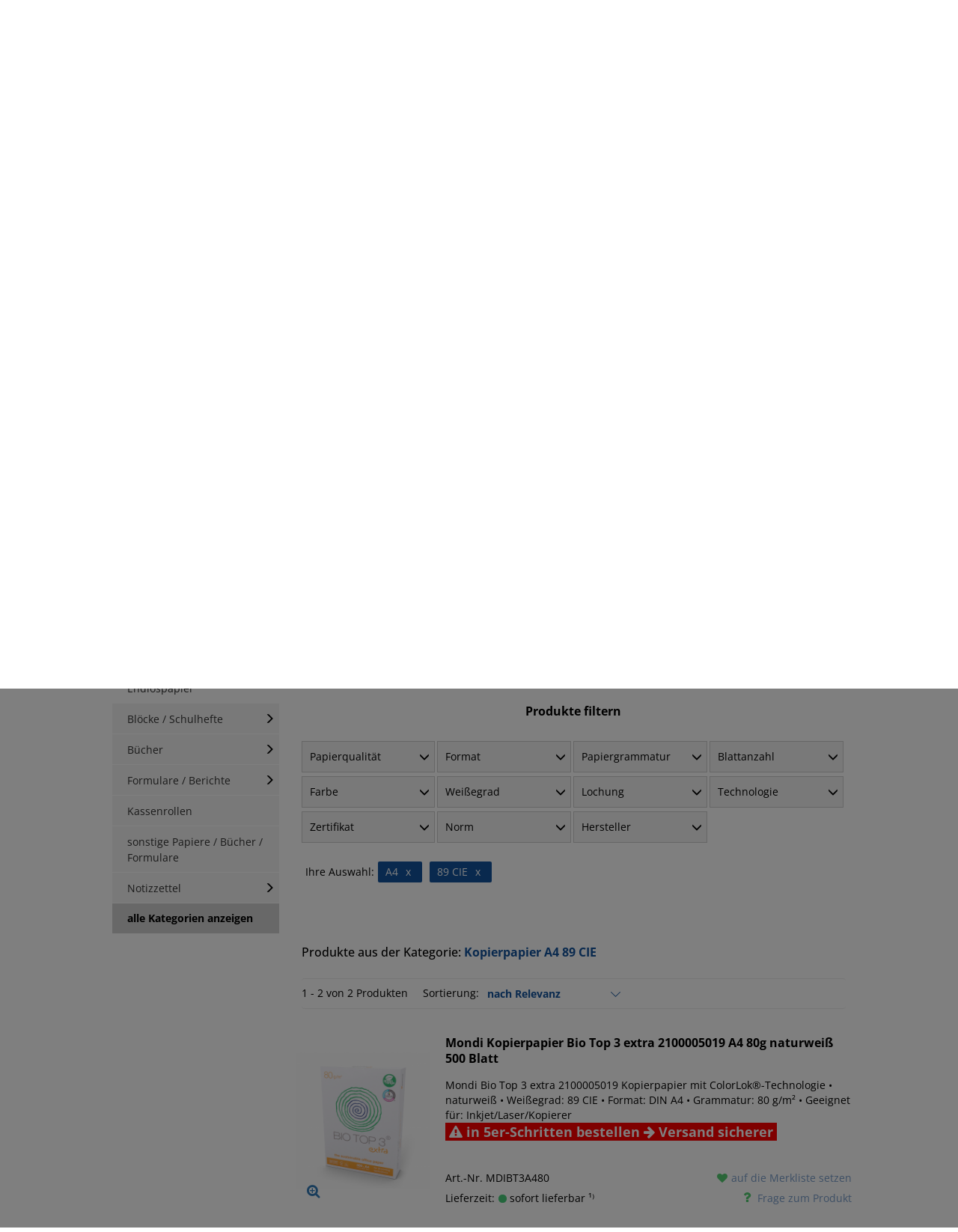

--- FILE ---
content_type: text/html; charset=utf-8
request_url: https://www.buero-bedarf-thueringen.de/f/kopierpapier-a4-89-cie/
body_size: 49158
content:
<!DOCTYPE html PUBLIC "-//W3C//DTD XHTML 1.1//EN" "http://www.w3.org/TR/xhtml11/DTD/xhtml11.dtd">
<!--[if lt IE 7]> <html class="no-js lt-ie9 lt-ie8 lt-ie7 " lang="de"> <![endif]-->
<!--[if IE 7]><html class="no-js lt-ie9 lt-ie8 ie7" lang="de"> <![endif]-->
<!--[if IE 8]><html class="no-js lt-ie9 ie8" lang="de"> <![endif]-->
<!--[if gt IE 8]> <html class="no-js ie9" lang="de"> <![endif]-->
<html xmlns="http://www.w3.org/1999/xhtml" xml:lang="de">

<head>
    <title>Kopierpapier A4 89 CIE kaufen &raquo; Top Qualit&auml;t &amp; Preise</title>
        <meta name="description" content="Kopierpapier A4 89 CIE direkt ab Lager » Ideal für Firmen &amp; Privat ✅ schneller Versand ✅ Kauf auf Rechnung ✅ Jetzt entdecken &amp; bestellen!" />
        
    <meta name="viewport" content="width=device-width, initial-scale=1" />
    <meta http-equiv="Content-Type" content="application/xhtml+xml; charset=utf-8" />
    <meta http-equiv="content-language" content="de" />
    <meta name="generator" content="PrestaShop" />
                <meta name="robots" content="index,follow" />
        <link rel="icon" type="image/vnd.microsoft.icon" href="/favicon.ico" />
    <link rel="shortcut icon" type="image/x-icon" href="/favicon.ico" />
    <script type="text/javascript">
        var baseDir = 'https://www.buero-bedarf-thueringen.de/';
        var baseUri = 'https://www.buero-bedarf-thueringen.de/';
        var static_token = 'd6b72b7df338c4be5cfd2bc324a269cc';
        var token = '73615e3281fbe5ab672c3bb57c505b7e';
                var priceDisplayPrecision = 2;
        var priceDisplayMethod = 0;
        var roundMode = 2;
        function hideShopInfo() {

            $.ajax({
                type: 'POST',
                headers: { "cache-control": "no-cache" },
                url: baseUri + '?rand=' + new Date().getTime(),
                async: true,
                cache: false,
                dataType: "json",
                data: 'ajax=true' +
                    '&hideshopinfo=1',
                success: function(jsonData) {
                    $('#shopinfo').hide();
                    // Auch den "Hinweis schließen x" Link ausblenden
                    $('a[href="javascript:hideShopInfo();"]').hide();
                }
            });
        }
    </script>
            
        
        
        <script type="text/javascript" src="/themes/alpedia/js/dialog.js?v=3"></script>

        <link href="/themes/alpedia/bootstrap/css/bootstrap.css" rel="stylesheet" type="text/css" media="all" />
        <link rel="stylesheet" href="/js/jquery/plugins/autocomplete/jquery.autocomplete.css" type="text/css" media="all" />
        

                                    <link href="/themes/alpedia/css/grid_prestashop.css?v=4" rel="stylesheet" type="text/css" media="all" />
                            <link href="/themes/alpedia/css/global.css?v=4" rel="stylesheet" type="text/css" media="all" />
                            <link href="/themes/alpedia/css/scenes.css?v=4" rel="stylesheet" type="text/css" media="all" />
                            <link href="/themes/alpedia/css/category.css?v=4" rel="stylesheet" type="text/css" media="all" />
                            <link href="/themes/alpedia/css/product_list.css?v=4" rel="stylesheet" type="text/css" media="all" />
                            <link href="/modules/blockspecials/blockspecials.css?v=4" rel="stylesheet" type="text/css" media="all" />
                            <link href="/js/jquery/ui/themes/base/jquery.ui.theme.css?v=4" rel="stylesheet" type="text/css" media="all" />
                            <link href="/js/jquery/ui/themes/base/jquery.ui.slider.css?v=4" rel="stylesheet" type="text/css" media="all" />
                            <link href="/js/jquery/ui/themes/base/jquery.ui.core.css?v=4" rel="stylesheet" type="text/css" media="all" />
                            <link href="/themes/alpedia/css/modules/blocklayered/blocklayered-15.css?v=4" rel="stylesheet" type="text/css" media="all" />
                            <link href="/themes/alpedia/css/modules/productcomments/productcomments.css?v=4" rel="stylesheet" type="text/css" media="all" />
                            <link href="/themes/alpedia/css/modules/blockuserinfo/blockuserinfo.css?v=4" rel="stylesheet" type="text/css" media="all" />
                            <link href="/modules/blocksearch/blocksearch.css?v=4" rel="stylesheet" type="text/css" media="all" />
                            <link href="/modules/bamegamenu/views/css/font.css?v=4" rel="stylesheet" type="text/css" media="all" />
                            <link href="/themes/alpedia/css/modules/bamegamenu/views/css/megamenu.css?v=4" rel="stylesheet" type="text/css" media="all" />
                            <link href="/modules/bamegamenu/views/css/font_end.css?v=4" rel="stylesheet" type="text/css" media="all" />
                            <link href="/modules/bamegamenu/views/css/font-awesome.min.css?v=4" rel="stylesheet" type="text/css" media="all" />
                            <link href="/modules/bamegamenu/views/css/light.css?v=4" rel="stylesheet" type="text/css" media="all" />
                            <link href="/themes/alpedia/css/modules/bamegamenu/views/css/style_Mobie.css?v=4" rel="stylesheet" type="text/css" media="all" />
                            <link href="/modules/bamegamenu/views/css/3rd_customize.css?v=4" rel="stylesheet" type="text/css" media="all" />
                            <link href="/themes/alpedia/css/modules/hpp/css/internal-tabs.css?v=4" rel="stylesheet" type="text/css" media="all" />
                            <link href="/themes/alpedia/css/modules/hpp/css/hpp.css?v=4" rel="stylesheet" type="text/css" media="all" />
                            <link href="/modules/hpp/css/global.css?v=4" rel="stylesheet" type="text/css" media="all" />
                            <link href="/modules/hpp/css/homefeaturedslider.css?v=4" rel="stylesheet" type="text/css" media="all" />
                            <link href="/themes/alpedia/css/modules/blockviewed/blockviewed.css?v=4" rel="stylesheet" type="text/css" media="all" />
                            <link href="/themes/alpedia/css/modules/blockwishlist/blockwishlist.css?v=4" rel="stylesheet" type="text/css" media="all" />
                            <link href="/modules/productsendrequest/productsendrequest.css?v=4" rel="stylesheet" type="text/css" media="all" />
                            <link href="/themes/alpedia/css/modules/sendtoafriend/sendtoafriend.css?v=4" rel="stylesheet" type="text/css" media="all" />
                            <link href="/modules/inkandtoner/library/inktonerfinder_chosen/chosen.css?v=4" rel="stylesheet" type="text/css" media="all" />
                            <link href="/themes/alpedia/css/modules/inkandtoner/views/css/inktonerfinder.css?v=4" rel="stylesheet" type="text/css" media="all" />
                            <link href="/themes/alpedia/css/contact-form.css?v=4" rel="stylesheet" type="text/css" media="all" />
                            <link href="/js/jquery/ui/themes/base/jquery.ui.datepicker.css?v=4" rel="stylesheet" type="text/css" media="all" />
                            <link href="/modules/layerslider/views/css/layerslider/layerslider.css?ver=6.5.9?v=4" rel="stylesheet" type="text/css" media="all" />
                            <link href="/themes/alpedia/js//bbtbxslider/jquery.bbtbxslider.css?v=4" rel="stylesheet" type="text/css" media="all" />
                            <link href="/themes/alpedia/css/responsive.css?v=2" rel="stylesheet" type="text/css" media="all" />
        <link href="/themes/alpedia/css/modules/blocknewsletter/blocknewsletter.css" rel="stylesheet" type="text/css"
            media="all" />
                                    <script type="text/javascript" src="/js/jquery/jquery-1.12.2.min.js?v=2"></script>
                            <script type="text/javascript" src="/js/jquery/jquery-migrate-1.2.1.js?v=2"></script>
                            <script type="text/javascript" src="/js/jquery/plugins/jquery.easing.js?v=2"></script>
                            <script type="text/javascript" src="/js/tools.js?v=2"></script>
                            <script type="text/javascript" src="/themes/alpedia/js/tools/treeManagement.js?v=2"></script>
                            <script type="text/javascript" src="/themes/alpedia/js/modules/blocklayered/blocklayered.js?v=2"></script>
                            <script type="text/javascript" src="/js/jquery/ui/jquery.ui.core.min.js?v=2"></script>
                            <script type="text/javascript" src="/js/jquery/ui/jquery.ui.widget.min.js?v=2"></script>
                            <script type="text/javascript" src="/js/jquery/ui/jquery.ui.mouse.min.js?v=2"></script>
                            <script type="text/javascript" src="/js/jquery/ui/jquery.ui.slider.min.js?v=2"></script>
                            <script type="text/javascript" src="/js/jquery/plugins/jquery.scrollTo.js?v=2"></script>
                            <script type="text/javascript" src="/modules/bamegamenu/views/js/megamenu.js?v=2"></script>
                            <script type="text/javascript" src="/themes/alpedia/js/modules/blockwishlist/js/ajax-wishlist.js?v=2"></script>
                            <script type="text/javascript" src="/modules/inkandtoner/library/inktonerfinder_chosen/chosen.jquery.min.js?v=2"></script>
                            <script type="text/javascript" src="/modules/popuppro/js/hidepopup.js?v=2"></script>
                            <script type="text/javascript" src="/modules/popuppro/js/jquery.joverlay.min.js?v=2"></script>
                            <script type="text/javascript" src="/js/jquery/ui/jquery.ui.datepicker.min.js?v=2"></script>
                            <script type="text/javascript" src="/js/jquery/ui/i18n/jquery.ui.datepicker-de.js?v=2"></script>
                            <script type="text/javascript" src="/modules/powerfulformgenerator/views/js/contact-form-enhanced.js?v=2"></script>
                            <script type="text/javascript" src="/modules/rcpgtagmanager/views/js/hook/RcTagManagerLib.js?v=2"></script>
                            <script type="text/javascript" src="/modules/layerslider/views/js/layerslider/greensock.js?ver=1.19.0?v=2"></script>
                            <script type="text/javascript" src="/modules/layerslider/views/js/layerslider/layerslider.kreaturamedia.jquery.js?ver=6.5.9?v=2"></script>
                            <script type="text/javascript" src="/modules/layerslider/views/js/layerslider/layerslider.transitions.js?ver=6.5.9?v=2"></script>
                            <script type="text/javascript" src="/img//layerslider.custom.transitions.js?ver=6.5.9?v=2"></script>
                            <script type="text/javascript" src="/themes/alpedia/js//bbtbxslider/jquery.bbtbxslider.min.js?v=2"></script>
                            <script type="text/javascript" src="/themes/alpedia/bootstrap/js/bootstrap.js"></script>
        <script type="text/javascript" src="/themes/alpedia/bootstrap/js/bootstrap-hover-dropdown.min.js"></script>
        <script type="text/javascript" src="/themes/alpedia/js/pagination.js"></script>
        <!-- Splide (Slider) -->
        <script type="text/javascript" src="/themes/alpedia/js/splide.min.js"></script>
        <link rel="stylesheet" href="/themes/alpedia/css/splide-core.min.css">
        
        <style>
    
    #jOverlayContent {
        display: none;
    }

    #close {
        z-index: 9999999999999999999;
        cursor: pointer;
        display: block;
        width: 32px;
        height: 32px;
        position: absolute;
        right: -18px;
        top: -18px;
     background: url('https://www.buero-bedarf-thueringen.de/modules/popuppro/close.png') top left no-repeat;  clear: both;
        overflow: hidden;
    }

    @media only screen and (min-width: 100px) and (max-width: 568px) {
        #popuppro {
            display: none;
        }

        #popuppro_tablet {
            display: none;
        }

        #popuppro_mobile {
            display: block !important;
        }
    }

    @media only screen and (min-width: 569px) and (max-width: 1025px) {
        #popuppro {
            display: none;
        }

        #popuppro_tablet {
            display: block !important;
        }

        #popuppro_mobile {
            display: none;
        }
    }

    @media (min-width: 1026px) {
        #popuppro {
            display: block !important;
        }

        #popuppro_tablet {
            display: none;
        }

        #popuppro_mobile {
            display: none;
        }
    }

    
</style>

                                                    
                
                
    
                    
    
    
    
    
                
                                                    
        
        

    
                                                                                                                    
                
                
    
                    
    
    
    
    
                
                                                    
        
        

    
    

<meta name="generator" content="Powered by Creative Slider 6.5.9 - Multi-Purpose, Responsive, Parallax, Mobile-Friendly Slider Module for PrestaShop." />

        <script type="text/javascript" src="/js/jquery/plugins/autocomplete/jquery.autocomplete.js"></script>
                    <!-- bestkit_gifts -->
            <link href="/themes/alpedia/css/modules/bestkit_gifts/css/bestkit_gifts.css?12" rel="stylesheet" type="text/css"
                media="all" />
            <script type="text/javascript" src="/themes/alpedia/js/modules/bestkit_gifts/js/jquery.bxSlider.min.js?9"></script>
            <script type="text/javascript" src="/themes/alpedia/js/modules/bestkit_gifts/js/bestkit_gifts.js?9"></script>
                <script type="text/javascript">
                 
    </script>
</head>


        <body id="category"             class="category">
            

            
            <div id="add-to-cart-top-indicator">
                <span class="d-flex align-items-center gap-1">
                    <svg xmlns="http://www.w3.org/2000/svg" width="16" height="16" fill="currentColor" class="bi bi-check-lg d-inline" viewBox="0 0 16 16">
                        <path d="M12.736 3.97a.733.733 0 0 1 1.047 0c.286.289.29.756.01 1.05L7.88 12.01a.733.733 0 0 1-1.065.02L3.217 8.384a.757.757 0 0 1 0-1.06.733.733 0 0 1 1.047 0l3.052 3.093 5.4-6.425z"/>
                    </svg>
                    <span>Artikel wurde in den <span class="text-decoration-underline hover-pointer" onclick="openCloseSlideInShoppingCart()">Warenkorb</span> gelegt</span>
                </span>
            </div>

            <div id="add-to-cart-top-indicator--error">
                <span class="d-flex align-items-center gap-1">
                    <svg xmlns="http://www.w3.org/2000/svg" width="16" height="16" fill="currentColor" class="bi bi-exclamation-circle d-inline me-2" viewBox="0 0 16 16">
                        <path d="M8 15A7 7 0 1 1 8 1a7 7 0 0 1 0 14m0 1A8 8 0 1 0 8 0a8 8 0 0 0 0 16"/>
                        <path d="M7.002 11a1 1 0 1 1 2 0 1 1 0 0 1-2 0M7.1 4.995a.905.905 0 1 1 1.8 0l-.35 3.507a.552.552 0 0 1-1.1 0z"/>
                    </svg>
                    <span>Ein Fehler ist aufgetreten: </span>
                    <span id="add-to-cart-top-indicator--error__text"></span>
                </span>
            </div>

            <style>
                #add-to-cart-top-indicator {
                    display: none;
                    position: fixed;
                    top: -50px;
                    left: 0;
                    right: 0;
                    justify-content: center;
                    padding: 1rem;
                    color: var(--color-dark-blue);
                    background-color: var(--color-gold);
                    z-index: 11;
                    animation-name: add-to-cart-top-indicator;
                    animation-duration: 4s;
                }

                #add-to-cart-top-indicator.visible {
                    display: flex;
                }

                #add-to-cart-top-indicator--error {
                    display: none;
                    position: fixed;
                    top: -50px;
                    left: 0;
                    right: 0;
                    justify-content: center;
                    padding: 1rem;
                    color: white;
                    background-color: var(--color-red);
                    z-index: 11;
                    animation-name: add-to-cart-top-indicator;
                    animation-duration: 6s;
                }

                #add-to-cart-top-indicator--error.visible {
                    display: flex;
                }

                @keyframes add-to-cart-top-indicator {
                    0% {
                        top: -50px;
                    }
                    7% {
                        top: 0;
                    }
                    93% {
                        top: 0;
                    }
                    100% {
                        top: -50px;
                    }
                }
            </style>

            
                <script>
                    function displayError(errors) {
                        document.querySelector('#add-to-cart-top-indicator--error__text').innerText = errors.join('\n');
                        // Animation
                        document.querySelector('#add-to-cart-top-indicator--error').classList.remove("visible");
                        setTimeout(() => {
                            document.querySelector('#add-to-cart-top-indicator--error').classList.add("visible");
                        }, 30);
                    }
                </script>
            

                        
			
            


                                                                <div id="shop_toggler">
                                                    <div class="container private">
                                <div class="row">
                                    <div class="col-md-12">
                                        <div class="d-flex flex-column align-items-center gap-4">
                                            <div class="d-flex flex-column flex-md-row justify-content-between gap-3 gap-md-5 w-100">
                                                <div class="d-flex align-items-center gap-5">
                                                    <img class="d-none d-md-block" src="/themes/alpedia/img/alpedia.svg" width="auto" height="36" />
                                                                                                            <div id="shopinfo">
                                                            <span><b>Privatkundenshop</b> -  Alle Preise inkl. MwSt, gültig für Privatkunden.</span>
                                                        </div>
                                                                                                    </div>
                                                <div class="d-flex justify-content-between gap-4">
                                                    <img class="d-md-none" src="/themes/alpedia/img/alpedia.svg" width="auto" height="26" />
                                                    <div class="d-flex flex-column align-items-end justify-content-center">
                                                                                                                    <a class="text-nowrap" href="javascript:hideShopInfo();">Hinweis schließen x</a>
                                                                                                                                                                            <a href="https://www.buero-bedarf-thueringen.de/f/kopierpapier-a4-89-cie/?togglebusiness=1"
                                                                class="text-nowrap arrow">zum Geschäftskundenshop</a>
                                                                                                            </div>
                                                </div>
                                            </div>
                                        </div>
                                    </div>
                                </div>
                            </div>
                                            </div>
                                <div id="header-bg">
                    <div></div>
                </div>
                <!-- Header -->

                <div id="header">
                    <div class="container">
                        <div class="row">
                            <div class="column col-md-12">
                            
                                <div id="header_user" >
    <div id="frachtinfo">
        frachtfreie Lieferung ab 150 €
    </div>
            <a href="https://www.buero-bedarf-thueringen.de/mein-Konto"
            title="Login für Ihren Kundenbereich" class="login"
            rel="nofollow">Anmelden</a>
        <a href="https://www.buero-bedarf-thueringen.de/module/blockwishlist/mywishlist"
        title="Meine Merkliste" class="mywishlist " rel="nofollow">Merkliste</a>
    <ul id="header_nav">
                    <li id="user_account">
                <a href="https://www.buero-bedarf-thueringen.de/mein-Konto" title="Login für Ihren Kundenbereich" rel="nofollow">
                    <img src="/themes/alpedia/img/icon/ico-account.png" alt="Login für Ihren Kundenbereich" width="30" height="24">
                </a>
            </li>
                            <li id="shopping_cart">
                                    <button type="button" title="(Leer)" class="" disabled>
                        <i class="bi bi-cart4 fs-3 lh-1 me-1"></i>
                        <span class="ajax_cart_quantity">0 Artikel</span>
                        <span>&#124;</span>
                        <span class="ajax_cart_total">0,00 €</span>
                    </button>
                                
            </li>
            </ul>

</div>
                                <div id="header_logo">
                                    <a href="https://www.buero-bedarf-thueringen.de/" title="B&uuml;robedarf Th&uuml;ringen">
                                        <img class="logo" src="/themes/alpedia/img/bbt-2.webp"
                                            alt="B&uuml;robedarf Th&uuml;ringen" />
                                    </a>
                                </div>
                                			<style type="text/css">
	@media only screen and (max-width : 768px){
		#mega_menu_plus.ontop{
			position: static !important;
		}
	}
	</style>
				<script type="text/javascript">
			var anchor='default';
			var speed=500;
		</script>
		<!-- Menu -->
	  
	<div id="mega_menu_plus" class="mg-contener language_ltr clearfix col-lg-12">
		<div class="mobi"><a title="menu"><span class='menu-item-link-text fa fa-bars'>&nbsp;</span></a></div>
		<ul class="mg-menu hidden-ul clearfix menu-content">
			<li class="sf-search noBack"><!-- block seach mobile -->
<!-- Block search module TOP -->
<div id="search_block_top">
    <a href="/artikeluebersicht/">Artikel A-Z</a>
    <form method="get" action="https://www.buero-bedarf-thueringen.de/suche" id="searchbox">
        <p>
            <label for="search_query_top"><!-- image on background --></label>
            <input type="hidden" name="controller" value="search" />
            <input type="hidden" name="orderby" value="position" />
            <input type="hidden" name="orderway" value="desc" />
            <input class="search_query" type="search" id="search_query_top" name="search_query" value="" placeholder="Suchen nach Name, EAN, Art.-Nr..." />
            <input type="submit" value="suchen" id="bt_search" />
        </p>
    </form>
</div>

<!-- /Block search module TOP -->
<script type="text/javascript">
    $(document).ready(function() {
        // Verhindert die Suche, wenn nur der Platzhaltertext eingegeben wurde
        $('#bt_search').click(function(event) {
            if($('#search_query_top').val() == '' || 
                $('#search_query_top').val() == 'Suchen nach Name, EAN, Art.-Nr...') {
                event.preventDefault();
            }
        });
    });
</script>

<script type="application/ld+json">
{
    "@context": "http://schema.org",
    "@type": "WebSite",
    "url": "https://www.buero-bedarf-thueringen.de/",
    "potentialAction": {
        "@type": "SearchAction",
        "target": "https://www.buero-bedarf-thueringen.de/suche?search_query={search_term_string}",
        "query-input": "required name=search_term_string"
    }
}
</script></li>   
      <li class='mainmenu-parent menu-level-0_1 submenu'><a href='https://www.buero-bedarf-thueringen.de' title='alle Kategorien' >
                                    <span class='menu-item-link-text '>alle Kategorien</span>
                                </a><span class='submore'></span><div style='display:none' class='submenu-level-0_1 sub fullwidth clearfix'> <div class='submenu-container'><div class='rows row_0' ><div style='' class='cols col_0 clearfix'><div class='content_submenu clearfix'><div class='titlesub clearfix'>
                                    <span class='menu-item-link-text'>Hauptkategorien</span></div><span class='submore'>
                                    </span><ul class='menucode clearfix'><li><div class='phpcode'><ul class='menulink clearfix'><li class="level_1"><a href='https://www.buero-bedarf-thueringen.de/papiere-buecher-formulare/' title='Papiere / B&uuml;cher / Formulare'><span class='menu-item-link-text'>Papiere / B&uuml;cher / Formulare</span></a></li><li class="level_1"><a href='https://www.buero-bedarf-thueringen.de/etiketten/' title='Etiketten'><span class='menu-item-link-text'>Etiketten</span></a></li><li class="level_1"><a href='https://www.buero-bedarf-thueringen.de/ordnen-archivieren/' title='Ordnen / Archivieren'><span class='menu-item-link-text'>Ordnen / Archivieren</span></a></li><li class="level_1"><a href='https://www.buero-bedarf-thueringen.de/versandmaterial/' title='Versandmaterial'><span class='menu-item-link-text'>Versandmaterial</span></a></li><li class="level_1"><a href='https://www.buero-bedarf-thueringen.de/alles-fuer-den-schreibtisch/' title='Alles f&uuml;r den Schreibtisch'><span class='menu-item-link-text'>Alles f&uuml;r den Schreibtisch</span></a></li><li class="level_1"><a href='https://www.buero-bedarf-thueringen.de/tinte-toner-farbbaender/' title='Druckerpatronen / Toner / Farbb&auml;nder'><span class='menu-item-link-text'>Druckerpatronen / Toner / Farbb&auml;nder</span></a></li><li class="level_1"><a href='https://www.buero-bedarf-thueringen.de/konferenzen-planen-prasentieren/' title='Konferenzen / Planen / Pr&auml;sentieren'><span class='menu-item-link-text'>Konferenzen / Planen / Pr&auml;sentieren</span></a></li><li class="level_1"><a href='https://www.buero-bedarf-thueringen.de/buerotechnik/' title='B&uuml;rotechnik'><span class='menu-item-link-text'>B&uuml;rotechnik</span></a></li><li class="level_1"><a href='https://www.buero-bedarf-thueringen.de/bueromoebel/' title='B&uuml;rom&ouml;bel'><span class='menu-item-link-text'>B&uuml;rom&ouml;bel</span></a></li><li class="level_1"><a href='https://www.buero-bedarf-thueringen.de/catering-und-lebensmittel/' title='Catering / Lebensmittel'><span class='menu-item-link-text'>Catering / Lebensmittel</span></a></li><li class="level_1"><a href='https://www.buero-bedarf-thueringen.de/hygiene-und-reinigung/' title='Hygiene / Reinigung / Erste-Hilfe'><span class='menu-item-link-text'>Hygiene / Reinigung / Erste-Hilfe</span></a></li><li class="level_1"><a href='https://www.buero-bedarf-thueringen.de/betriebskleidung/' title='Betriebskleidung / Koffer / Taschen'><span class='menu-item-link-text'>Betriebskleidung / Koffer / Taschen</span></a></li><li class="level_1"><a href='https://www.buero-bedarf-thueringen.de/werkstatt-werkzeuge/' title='Werkstatt &amp; Werkzeuge'><span class='menu-item-link-text'>Werkstatt &amp; Werkzeuge</span></a></li><li class="level_1"><a href='https://www.buero-bedarf-thueringen.de/neue-produkte/' title='neue Produkte'><span class='menu-item-link-text'>neue Produkte</span></a></li><li class="level_1"><a href='https://www.buero-bedarf-thueringen.de/alpedia-deals/' title='ALPEDIA DEALS %'><span class='menu-item-link-text'>ALPEDIA DEALS %</span></a></li><li class="level_1"><a href='https://www.buero-bedarf-thueringen.de/kalender/' title='Kalender'><span class='menu-item-link-text'>Kalender</span></a></li><li class="level_1"><a href='https://www.buero-bedarf-thueringen.de/schreiben-korrigieren-zeichnen/' title='Schreiben / Korrigieren / Zeichnen'><span class='menu-item-link-text'>Schreiben / Korrigieren / Zeichnen</span></a></li><li class="level_1"><a href='https://www.buero-bedarf-thueringen.de/schulbedarf/' title='Schulbedarf'><span class='menu-item-link-text'>Schulbedarf</span></a></li><li class="level_1"><a href='https://www.buero-bedarf-thueringen.de/weihnachtspapiere-und-umschlage-uvm/' title='Weihnachtspapiere und -umschl&auml;ge'><span class='menu-item-link-text'>Weihnachtspapiere und -umschl&auml;ge</span></a></li></ul></div></li></ul></div></div><div style='' class='cols col_1 clearfix'><div class='content_submenu clearfix'><div class='titlesub clearfix'>
                                    <span class='menu-item-link-text'>Topkategorien</span></div><span class='submore'>
                                    </span><ul class='menuhtml clearfix'><li><p><a title="Kopierpapier" href="/kopierpapier/">Kopierpapier</a> <a title="Universaletiketten" href="/blankoetiketten/">Universaletiketten</a> <a title="Versandtaschen C4" href="/versandtaschen-c4/">Versandtaschen C4</a> <a title="Briefumschläge DIN Lang" href="/briefumschlaege-din-lang/">Briefumschläge DIN Lang</a> <a title="Ringbücher" href="/ringbuecher/">Ringbücher</a> <a title="Packband" href="/packband/">Packband</a> <a title="breite Ordner A4 Pappe" href="/breite-a4-pappordner/">breite Ordner A4 Pappe</a></p></li></ul></div></div><div style='' class='cols col_2 clearfix'><div class='content_submenu clearfix'><div class='titlesub clearfix'>
                                    <span class='menu-item-link-text'>Marken & Hersteller</span></div><span class='submore'>
                                    </span><ul class='menuhtml clearfix'><li><p><a title="alle Marken anzeigen" href="/hersteller">alle Marken anzeigen</a></p></li></ul></div></div></div></div></div></li> 
            <li class="lnk_2"><a href="/blog">Blog</a></li>
      <li class="lnk_3"><a href="/tinte-toner-farbbaender/">Tinte- &amp; Toner Schnellsuche</a></li>
      <li class="cms_6"><a href="/info/hilfe-und-ratgeberseiten">Hilfe- &amp; Ratgeberseiten</a></li>
      <li class="lnk_3"><a href="https://www.buero-bedarf-thueringen.de/zulieferer">Lieferantenauswahl</a></li>
		</ul>
    
	</div>  
	<!--/ Menu -->
<script type="text/javascript">
	var width_window=$(window).width();
	width_window=$(window).width();
	if(width_window>768){
		//showPanel(anchor,speed);
	}else{ 
		$('#mega_menu_plus ul li').unbind('hover');
	} 
</script>    <script type="text/javascript">
  var wishlistProductsIds = [];
  
	  var loggin_required = 'Sie müssen angemeldet sein, um Ihre Merklisten zu verwalten zu können.';
  var mywishlist_url = 'https://www.buero-bedarf-thueringen.de/module/blockwishlist/mywishlist';
  var added_to_wishlist = 'Zu Ihrer Merkliste hinzugefügt';
	var isLoggedWishlist = false;
</script>


                                

                                
                            </div>
                        </div>
                    </div>
                </div>
                
                <div id="ie_hinweis" style="display: none;">
                    <div class="container"> <br><br>
                        <div class="text-center fo12  text-warning bg-warning" style="padding:10px; border:1px solid gold;">
                            <div class="text-danger"><b>WICHTIGER HINWEIS</b></div>
                            Sie verwenden vermutlich Internet Explorer oder Edge (Legacy-Version). Leider gibt es hier Probleme mit dem korrekten Bestellablauf. Bitte wechseln Sie deshalb auf einen aktuellen Browser wie Chrome, Firefox, Edge (Chromium-Version), Safari oder Opera.
                        </div>
                    </div>
                </div>

                <div id="modalContainer"></div>

                
                
<script>
    let cart_qties = 0;



    let ajaxCallExecuted = false;

    function openCloseSlideInShoppingCart() {
        if (cart_qties === 0) {
            return;
        }

        let element = document.querySelector(".slide-in-shopping-cart");

        if (element.classList.contains("closed")) {
            element.classList.add("loading");
        }

        if (!ajaxCallExecuted) {
            ajaxLoadCartHtml().then(() => {
                ajaxCallExecuted = true;
                showSlideInShoppingCart();
            });
        } else {
            showSlideInShoppingCart();
        }
    }

    function showSlideInShoppingCart() {
        let element = document.querySelector(".slide-in-shopping-cart");
        element.classList.remove("loading");

        if (element.classList.contains("closed")) {
            element.classList.remove("closed");
            window.setTimeout(function() {
                element.classList.add("open");
            }, 0);
        } else if (element.classList.contains("open")) {
            element.classList.remove("open");
            window.setTimeout(function() {
                element.classList.add("closed");
            }, 600);
        }
    }

    // current scroll position of slide in cart
    let slideInShoppingCartCurrentScrollTop = 0;

    function ajaxLoadCartHtml(data = null) {
        return new Promise((resolve, reject) => {
            // Wenn data bereits vorhanden ist, direkt verarbeiten
            if (data) {
                processCartData(data, resolve);
                return;
            }
            
            // Ansonsten den normalen AJAX-Request durchführen
            $.ajax({
                url: "index.php?controller=order-opc",
                cache: false,
                async: true,
                success: function(data) {
                    processCartData(data, resolve);
                },
                error: function(XMLHttpRequest, textStatus, errorThrown) {
                    console.error({ XMLHttpRequest, textStatus, errorThrown });
                    window.location.assign("index.php?controller=order-opc");
                    reject();
                },
            });
        });
    }

    // Hilfsfunktion zur Verarbeitung der Cart-Daten
    function processCartData(data, resolve) {
        const parser = new DOMParser();
        const htmlDoc = parser.parseFromString(data, "text/html");
        let slide_in_shopping_cart_wrapper = htmlDoc.querySelector(
            "#slide-in-shopping-cart-wrapper");
        
        if (slide_in_shopping_cart_wrapper !== null) {
            $(".slide-in-shopping-cart")[0].innerHTML = "";
            $(".slide-in-shopping-cart")[0].append(slide_in_shopping_cart_wrapper);
            $(".slide-in-shopping-cart").addClass("loaded");
            
            if (document.querySelector(".slide-in-shopping-cart__main").classList
                .contains("loading")) {
                document.querySelector(".slide-in-shopping-cart__main").classList
                    .remove("loading");
            }
            
            addAllEventListener();
            updateHeaderNav(data);
            // Set old Scroll Position
            document.querySelector('#slide-in-shopping-cart-wrapper').scrollTop =
                slideInShoppingCartCurrentScrollTop;
            initializeAllSlider($(".slide-in-shopping-cart")[0]);
            resolve();
            
            // bestkit_gift integration (temporär)
            bestkitgift_ajax_controller = slide_in_shopping_cart_wrapper.querySelector(
                "#bestkitgift_ajax_controller").innerText;
        } else {
            window.location.reload();
        }
    }

    function refreshCart() {
        document.querySelector(".slide-in-shopping-cart__main").classList.add("loading");
        return new Promise((resolve, reject) => {
            $.ajax({
                url: "index.php?controller=order-opc",
                cache: false,
                async: true,
                success: function(data) {
                    const parser = new DOMParser();
                    const htmlDoc = parser.parseFromString(data, "text/html");
                    let slide_in_shopping_cart_wrapper = htmlDoc.querySelector(
                        "#slide-in-shopping-cart-wrapper");
                    if (slide_in_shopping_cart_wrapper !== null) {
                        $(".slide-in-shopping-cart")[0].innerHTML = "";
                        $(".slide-in-shopping-cart")[0].append(slide_in_shopping_cart_wrapper);
                        $(".slide-in-shopping-cart").addClass("loaded");
                        if (document.querySelector(".slide-in-shopping-cart__main").classList
                            .contains("loading")) {
                            document.querySelector(".slide-in-shopping-cart__main").classList
                                .remove("loading");
                        }
                        addAllEventListener();
                        // Set old Scroll Position
                        document.querySelector('#slide-in-shopping-cart-wrapper').scrollTop =
                            slideInShoppingCartCurrentScrollTop;
                        initializeAllSlider($(".slide-in-shopping-cart")[0]);
                        resolve();
                    } else {
                        window.location.reload()

                    }

                    // bestkit_gift integration (tempoär)
                    bestkitgift_ajax_controller = slide_in_shopping_cart_wrapper.querySelector(
                        "#bestkitgift_ajax_controller").innerText;
                },
                error: function(XMLHttpRequest, textStatus, errorThrown) {
                    console.error({ XMLHttpRequest, textStatus, errorThrown });
                    window.location.assign("index.php?controller=order-opc");
                    reject();
                },
            });

        })
    }

    // close slide-in-shopping-cart if outside click
    document.body.addEventListener('click', function(event) {
        var cartWrapper = document.getElementById('slide-in-shopping-cart-wrapper');
        var slideInCart = document.getElementsByClassName('slide-in-shopping-cart')[0];
        // if cartWrapper exist
        if (cartWrapper) {
            if (!cartWrapper.contains(event.target) && slideInCart.classList.contains('open')) {
                openCloseSlideInShoppingCart();
            }
        }
    });

    function ajaxCartQuantity(url, payload) {
        document.querySelector(".slide-in-shopping-cart__main").classList.add("loading");
        $.ajax({
            url: url + '?ajax=true',
            cache: false,
            async: true,
            data: payload,
            dataType: "json",
            success: function(data) {
                if (data.hasError) {
                    console.error(data.errors.join('\n'));
                    displayErrorCart(data.errors);
                }
                updateAllAmountInCartFlags();
                ajaxLoadCartHtml();
            },
            error: function(XMLHttpRequest, textStatus, errorThrown) {
                console.error({ XMLHttpRequest, textStatus, errorThrown });
            },
        });
    }

    function ajaxCartQuantityInput(url, payload, currentQty, inputQty, element) {
        document.querySelector(".slide-in-shopping-cart__main").classList.add("loading");

        element.setAttribute("disabled", true);

        let differenceQty = inputQty - currentQty;

        if (differenceQty < 0) {
            payload += "&op=down";
            payload += "&qty=" + (-differenceQty);
        } else {
            payload += "&qty=" + differenceQty;
        }

        ajaxCartQuantity(url, payload);
    }

    let timer_qty_change;

    function ajaxCartQuantityChange(url, payload, currentQty, id_input, opn) {
        clearTimeout(timer_qty_change);

        let quantity_input = document.getElementById(id_input);

        if (opn == "add") {
            quantity_input.value++;
        }

        if (opn == "substract") {
            // != 0, -1, ...
            if (quantity_input.value > 1) {
                quantity_input.value--;
            } else {
                return
            }
        }

        timer_qty_change = setTimeout(function() {
            document.querySelector(".slide-in-shopping-cart__main").classList.add("loading");
            quantity_input.setAttribute("disabled", true);

            let differenceQty = quantity_input.value - currentQty;

            if (differenceQty < 0) {
                payload += "&op=down";
                payload += "&qty=" + (-differenceQty);
            } else {
                payload += "&qty=" + differenceQty;
            }

            ajaxCartQuantity(url, payload);
        }, 1500);
    }

    // bestkit_gift integration, inhalt der var wird per ajaxLoadCartHtml() übergeben (tempoär)
    var bestkitgift_ajax_controller;

    // Warenkorb Button drucken
    function printCart() {
        var shoppingCartForPrint;

        var buttonPrintCart = document.getElementById("buttonPrintCart");

        buttonPrintCart.classList.add("loading");
        buttonPrintCart.setAttribute("disabled", true);

        $.ajax({
            url: "index.php?controller=order-opc",
            cache: false,
            async: true,
            success: function(data) {
                const parser = new DOMParser();
                const htmlDoc = parser.parseFromString(data, "text/html");
                shoppingCartForPrint = htmlDoc.querySelector("#shopping-cart-for-print");
                if (shoppingCartForPrint !== null) {
                    var printContents = shoppingCartForPrint.innerHTML;
                    var printWindow = window.open('', '_blank');
                    printWindow.document.open();
                    printWindow.document.write(
                        '<html><head><title>Warenkorb - Druckansicht</title></head><body>' +
                        printContents + '</body></html>');
                    printWindow.document.close();
                    printWindow.print();
                    buttonPrintCart.classList.remove("loading");
                    buttonPrintCart.removeAttribute("disabled");
                } else {
                    window.alert("Drucken des Warenkorbs ist aktuell nicht möglich.");
                }
            },
            error: function(XMLHttpRequest, textStatus, errorThrown) {
                window.alert("Drucken des Warenkorbs ist aktuell nicht möglich.");
                console.error({ XMLHttpRequest, textStatus, errorThrown });
            },
        });
    }

    // Zubehör-Toogle status initialisieren
    function initAccessorySwitch() {
        // Finde alle Toggle-Elemente (Checkboxes, Buttons mit Klasse oder data-Attribut)
        const switchElements = document.querySelectorAll('.toggle-accessory-slider, [data-toggle-accessory], button[data-toggle-accessory], .btn-toggle-accessory');
        if (switchElements.length === 0) return;

        // Hole den gespeicherten Status, bevor wir den Event Listener hinzufügen
        const savedState = localStorage.getItem('accessorySliderVisible');
        
        // Setze den initialen Status basierend auf localStorage oder true als Fallback
        const initialState = savedState !== null ? savedState === 'true' : true;
        
        // Aktualisiere die Sichtbarkeit basierend auf dem initialen Status
        updateAccessoryVisibility(initialState);

        // Event Listener für alle Switch-Elemente
        switchElements.forEach(switchElement => {
            // Setze den initialen Status je nach Element-Typ
            setElementState(switchElement, initialState);
            
            // Event Listener hinzufügen - unterschiedlich je nach Element-Typ
            const eventType = switchElement.type === 'checkbox' ? 'change' : 'click';
            
            switchElement.addEventListener(eventType, (event) => {
                const newState = getElementState(event.target);
                
                // Synchronisiere alle anderen Toggle-Elemente
                switchElements.forEach(otherElement => {
                    if (otherElement !== event.target) {
                        setElementState(otherElement, newState);
                    }
                });
                
                updateAccessoryVisibility(newState);
            });
        });
    }

    // Hilfsfunktion: Status eines Elements setzen (Checkbox oder Button)
    function setElementState(element, isActive) {
        if (element.type === 'checkbox') {
            element.checked = isActive;
        } else {
            // Für Buttons: CSS-Klassen verwenden
            if (isActive) {
                element.classList.add('active');
                element.setAttribute('aria-pressed', 'true');
            } else {
                element.classList.remove('active');
                element.setAttribute('aria-pressed', 'false');
            }
        }
    }

    // Hilfsfunktion: Status eines Elements auslesen (Checkbox oder Button)
    function getElementState(element) {
        if (element.type === 'checkbox') {
            return element.checked;
        } else {
            // Für Buttons: Toggle zwischen active/inactive
            const isCurrentlyActive = element.classList.contains('active');
            return !isCurrentlyActive; // Toggle-Verhalten
        }
    }

    function updateAccessoryVisibility(isVisible) {
        // Alle Zubehör-Slider finden
        const accessorySliders = document.querySelectorAll('.product-grid__slider');
        
        // Speichere den Status BEVOR wir die Änderungen vornehmen
        localStorage.setItem('accessorySliderVisible', isVisible);
        
        accessorySliders.forEach(slider => {
            if (isVisible) {
                slider.style.display = '';
                slider.style.opacity = '0';
                setTimeout(() => {
                    slider.style.transition = 'opacity 0.3s ease-in-out';
                    slider.style.opacity = '1';
                }, 0);
            } else {
                slider.style.opacity = '0';
                setTimeout(() => {
                    slider.style.display = 'none';
                }, 300);
            }
        });
    }

    // Hinzufügen der Eventlistener, nachdem der Warenkorb geladen wurde
    function addAllEventListener() {
        // Zwischenlösung für Dialoge -> dialog.js
        const dialogOpenButtons = document.querySelectorAll("[data-open-dialog]");
        const dialogCloseButtons = document.querySelectorAll("[data-close-dialog]");

        if (dialogOpenButtons.length > 0 && dialogCloseButtons.length > 0) {
            dialogOpenButtons.forEach((button) => {
                button.addEventListener("click", (event) => openDialog(event.target.getAttribute(
                    "data-open-dialog")));
            });

            dialogCloseButtons.forEach((button) => {
                button.addEventListener("click", (event) => closeDialog(event.target.getAttribute(
                    "data-close-dialog")));
            });
        }

        // get current scroll position and do something
        document.querySelector('#slide-in-shopping-cart-wrapper').addEventListener('scroll', function() {
            slideInShoppingCartCurrentScrollTop = document.querySelector('#slide-in-shopping-cart-wrapper')
                .scrollTop;
            let slideInShoppingCartCurrentScrollHeight = document.querySelector(
                '#slide-in-shopping-cart-wrapper').scrollHeight;
            let slideInShoppingCartCurrentOffsetHeight = document.querySelector(
                '#slide-in-shopping-cart-wrapper').offsetHeight;
            let slideInShoppingCartCurrentRealHeight = slideInShoppingCartCurrentScrollHeight -
                slideInShoppingCartCurrentOffsetHeight;

            // hide the .slide-in-shopping-cart__footer WIP

            // if (slideInShoppingCartCurrentScrollTop > 150) {
            //     document.querySelector('.slide-in-shopping-cart__footer').classList.add('hidden');
            // } else {
            //     document.querySelector('.slide-in-shopping-cart__footer').classList.remove('hidden');
            // }

            // console.log(slideInShoppingCartCurrentRealHeight, slideInShoppingCartCurrentScrollTop);
        });

        // Zubehör-Toogle initialisieren
        initAccessorySwitch();

        // Bootstrap PopOver aktivieren
        const popoverTriggerListCart = document.querySelectorAll('#slide-in-shopping-cart-wrapper [data-bs-toggle="popover"]');
        const popoverListCart = [...popoverTriggerListCart].map((popoverTriggerEl) => new bootstrap.Popover(popoverTriggerEl));
    }

    // Header Warenkorb Info / blockuserinfo (data aus ajaxLoadCartHtml())
    function updateHeaderNav(data) {
        let divHeaderNav;
        const parser = new DOMParser();
        const htmlDoc = parser.parseFromString(data, "text/html");
        divHeaderNav = htmlDoc.getElementById("header_nav");
        if (divHeaderNav !== null) {
            document.getElementById("header_nav").innerHTML = divHeaderNav.innerHTML;
        }
    }

    // Alle Mengen-Flags außerhalb des Warenkorbs aktualisieren
    async function updateAllAmountInCartFlags() {
        try {
            const response = await fetch('index.php?controller=cart?ajax=true', {
                method: 'GET',
                headers: {
                    'Content-Type': 'application/json'
                },
                cache: 'no-cache',
            });

            if (!response.ok) {
                console.error('Fehler: ' + response.statusText);
                return;
            }

            const cartData = await response.json();
            
            // Alle Mengen im DOM auf 0 zurücksetzen (Standard-Badges)
            const allAmountFlags = document.querySelectorAll('[id^="amount-in-cart--"]');
            allAmountFlags.forEach(flag => {
                const quantitySpan = flag.querySelector('span');
                if (quantitySpan) {
                    quantitySpan.textContent = '0';
                } else {
                    // Fallback für alte Struktur ohne span
                    flag.textContent = '0';
                }
                flag.classList.remove('added');
                flag.style.display = 'none';
            });
            
            // Für jedes Produkt im Warenkorb die entsprechenden Flags aktualisieren
            if (cartData.products && cartData.products.length > 0) {
                cartData.products.forEach(product => {                
                    const productId = product.id;
                    const quantity = product.quantity;
                    const idCombination = product.idCombination;
                    
                    // Standard-Badges aktualisieren (alle Kombinationen zusammen)
                    const productFlags = document.querySelectorAll(`#amount-in-cart--${productId}`);
                    productFlags.forEach(flag => {
                        // Nur Flags ohne Kombinations-ID (Standard-Badges)
                        if (!flag.id.includes('--' + productId + '--')) {
                            let totalQuantity = 0;
                            // Summiere alle Mengen für dieses Produkt
                            cartData.products.forEach(p => {
                                if (p.id == productId) {
                                    totalQuantity += parseInt(p.quantity);
                                }
                            });
                            
                            const quantitySpan = flag.querySelector('span');
                            if (quantitySpan) {
                                quantitySpan.textContent = totalQuantity;
                            } else {
                                // Fallback für alte Struktur ohne span
                                flag.textContent = totalQuantity;
                            }
                            
                            if (totalQuantity > 0) {
                                flag.classList.add('added');
                                flag.style.display = 'block';
                            }
                        }
                    });
                    
                    // Expertenmodus-Dialog-Badges aktualisieren (spezifische Kombinationen)
                    if (idCombination) {
                        const expertFlag = document.querySelector(`#amount-in-cart--${productId}--${idCombination}`);
                        if (expertFlag) {
                            const quantitySpan = expertFlag.querySelector('span');
                            if (quantitySpan) {
                                quantitySpan.textContent = quantity;
                            } else {
                                // Fallback für alte Struktur ohne span
                                expertFlag.textContent = quantity;
                            }
                            
                            if (quantity > 0) {
                                expertFlag.classList.add('added');
                                expertFlag.style.display = 'block';
                            }
                        }
                    }
                });
            }
        } catch (error) {
            console.error('Fehler beim Aktualisieren der Mengen-Flags:', error);
        }
    }

    // Lieferant aktivieren und auf eine neue Seite leiten
    function setSupplierAndRedirect(id_supplier, url_redirect) {
        document.querySelector(".slide-in-shopping-cart__main").classList.add("loading");
        $.ajax({
            type: 'POST',
            url: 'index.php' + '?rand=' + new Date().getTime(),
            async: true,
            cache: false,
            dataType: "json",
            data: {
                ajax: true,
                setsupplier: id_supplier
            },
            success: function(jsonData) {
                window.location.href = url_redirect;
            },
            error: function(jqXHR, textStatus, errorThrown) {
                console.error("Fehler:", textStatus, errorThrown);
                refreshCart();
            }
        });
    }

    // Angepasste Funktion für die Slider-Initialisierung
    function initializeAllSlider(containerDiv) {
        // Alle Splide-Elemente innerhalb des containers finden
        const splideElements = containerDiv.querySelectorAll('.splide');
        
        if (splideElements.length === 0) {
            return;
        }

        // Über alle gefundenen Splide-Elemente iterieren
        splideElements.forEach(splideElement => {
            const slidesCount = splideElement.querySelectorAll('.splide__slide').length;

            // Slider initialisieren
            const splide = new Splide(splideElement, {
                type: 'slide',
                perPage: 3,
                breakpoints: {
                    991: {
                        perPage: 3,
                        arrows: slidesCount > 3 ? true : false,
                        padding: { left: '4rem', right: '4rem' }
                    },
                    767: {
                        perPage: 2,
                        arrows: slidesCount > 2 ? true : false,
                        padding: slidesCount > 2 ? { left: '4rem', right: '4rem' } : { left: '0rem', right: '0rem' },
                    },
                    575: {
                        perPage: 1,
                        arrows: slidesCount > 1 ? true : false,
                        padding: slidesCount > 1 ? { left: '4rem', right: '4rem' } : { left: '0rem', right: '0rem' },
                    },
                },
                gap: '2rem',
                pagination: false,
                arrows: false
            });

            // Slider mounten
            splide.mount();
        });

        // Async Form Action (Produkte in WK legen, aus Produktslider)
        const forms = document.querySelectorAll('.cart_product-slider__form');

        forms.forEach(form => {
            form.addEventListener('submit', async function(event) {
                event.preventDefault();

                const formData = new FormData(this);
                const actionUrl = this.action;
                const params = new URLSearchParams(actionUrl);
                const id_product = params.get('id_product');

                const inputs = this.querySelectorAll('input, button');
                inputs.forEach(input => input.disabled = true);

                try {
                    document.querySelector(".slide-in-shopping-cart__main").classList.add("loading");

                    formData.append('ajax', true);

                    const response = await fetch(actionUrl, {
                        method: this.method,
                        body: formData,
                    });

                    if (!response.ok) {
                        console.error('Fehler: ' + response.statusText);
                        return;
                    }

                    // JSON-Antwort verarbeiten
                    const cartData = await response.json();

                    if (cartData.hasError) {
                        console.error(cartData.errors.join('\n'));
                        displayErrorCart(cartData.errors);
                    }
                    
                    // Header Warenkorb aktualisieren
                    const totalItems = parseInt(cartData.nbTotalProducts);
                    const totalPrice = cartData.total;
                    
                    // Shopping Cart Button direkt aktualisieren
                    const shoppingCartEl = document.querySelector('#shopping_cart');
                    if (shoppingCartEl) {
                        shoppingCartEl.innerHTML = `
                            <button type="button" onclick="openCloseSlideInShoppingCart()" title="${totalItems > 0 ? 'Zum Warenkorb' : '(Leer)'}" class="${totalItems > 0 ? 'active' : ''}">
                                <i class="bi bi-cart4 fs-3 lh-1 me-1"></i>
                                <span class="ajax_cart_quantity">${totalItems} Artikel</span>
                                <span>|</span>
                                <span class="ajax_cart_total">${totalPrice}</span>
                            </button>
                        `;
                    }

                    // Warenkorb neu laden, wenn geöffnet
                    refreshCart();

                    // Variablen für die Warenkorbfunktionalität setzen
                    ajaxCallExecuted = false; // Steuerung des Fetchens vom WK
                    cart_qties = totalItems; // Aktualisierte Anzahl verwenden

                    // GTM4 AddToCart Event für Warenkorb-Slider
                    window.dataLayer = window.dataLayer || [];
                    
                    const selectedQuantity = parseInt(formData.get('qty') || 1);
                    const selectedProductId = formData.get('id_product');
                    const selectedProductAttribute = formData.get('id_product_attribute') || '';
                    
                    // Item ID mit Attribut erweitern falls vorhanden
                    const itemId = selectedProductAttribute ? `${selectedProductId}-${selectedProductAttribute}` : selectedProductId;
                    
                    // Produktname und Kategorie aus dem DOM extrahieren (falls verfügbar)
                    const productElement = this.closest('.product-grid, .product-item');
                    const productName = productElement ? (productElement.querySelector('.product-name, h3, .title')?.textContent?.trim() || 'Unknown Product') : 'Unknown Product';
                    const productCategory = 'Accessories'; // Zubehör-Produkte
                    
                    // Preis aus dem cartData extrahieren (falls verfügbar)
                    let productPrice = 0;
                    if (cartData.products && cartData.products.length > 0) {
                        const addedProduct = cartData.products.find(p => p.id == selectedProductId);
                        if (addedProduct) {
                            productPrice = parseFloat(addedProduct.price_wt || addedProduct.price || 0);
                        }
                    }
                    
                    window.dataLayer.push({
                        'event': 'addToCart',
                        'ecommerce': {
                            'currency': 'EUR',
                            'value': productPrice * selectedQuantity,
                            'items': [{
                                'item_id': itemId,
                                'item_name': productName,
                                'item_variant': selectedProductAttribute || 'default',
                                'category': productCategory,
                                'quantity': selectedQuantity,
                                'price': productPrice
                            }]
                        }
                    });

                    // Animation
                    document.querySelector('#add-to-cart-top-indicator--cart').classList.remove("visible");
                    setTimeout(() => {
                        document.querySelector('#add-to-cart-top-indicator--cart').classList.add("visible");
                    }, 30);

                } catch (error) {
                    console.error(error);
                } finally {
                    document.querySelector(".slide-in-shopping-cart__main").classList.remove("loading");
                    inputs.forEach(input => input.disabled = false);
                }
            });
        });
    }

    function displayErrorCart(errors) {
        document.querySelector('#add-to-cart-top-indicator--cart--error__text').innerText = errors.join('\n');
        // Animation
        document.querySelector('#add-to-cart-top-indicator--cart--error').classList.remove("visible");
        setTimeout(() => {
            document.querySelector('#add-to-cart-top-indicator--cart--error').classList.add("visible");
        }, 30);
    }

</script>



<script src="/themes/alpedia/js/popper.min.js"></script>
<script src="/themes/alpedia/js/bootstrap.alpedia.js?v=2"></script>

<style>
    @import "/themes/alpedia/css/bootstrap.alpedia.css?v=2";
    @import "/themes/alpedia/css/bootstrap-icons.css";
    @import "/themes/alpedia/css/master.alpedia.css?v=3";

    /* orignal font-size war 10px war in bootstrap.css:1072 hinterlegt, warum? unsauber! => rem Wetre werden im gesamten Dokument beeinflusst */
    /* html {
        font-size: 16px;
    } */

    body:has(.slide-in-shopping-cart.open) {
        overflow-y: hidden;
    }

    .slide-in-shopping-cart {
        position: fixed;
        top: 0;
        right: 0;
        bottom: 0;
        left: 0;
        background-color: rgba(0, 0, 0, 0.0);
        z-index: 100;
        transition: background-color 0.6s ease-in-out;
    }

    .slide-in-shopping-cart.closed.loading {
        display: block;
        background-color: rgba(0, 0, 0, 0.5);
    }

    .slide-in-shopping-cart.closed.loading::before {
        content: url("data:image/svg+xml,%3Csvg version='1.1' id='loader-1' xmlns='http://www.w3.org/2000/svg' xmlns:xlink='http://www.w3.org/1999/xlink' x='0px' y='0px' width='40px' height='40px' viewBox='0 0 40 40' enable-background='new 0 0 40 40' xml:space='preserve'%3E%3Cpath opacity='0.2' fill='%23fff' d='M20.201 5.169c-8.254 0-14.946 6.692-14.946 14.946c0 8.255 6.692 14.946 14.946 14.946 s14.946-6.691 14.946-14.946C35.146 11.861 28.455 5.169 20.201 5.169z M20.201 31.749c-6.425 0-11.634-5.208-11.634-11.634 c0-6.425 5.209-11.634 11.634-11.634c6.425 0 11.633 5.209 11.633 11.634C31.834 26.541 26.626 31.749 20.201 31.749z'/%3E%3Cpath fill='%23fff' d='M26.013 10.047l1.654-2.866c-2.198-1.272-4.743-2.012-7.466-2.012h0v3.312h0 C22.32 8.481 24.301 9.057 26.013 10.047z'%3E%3CanimateTransform attributeType='xml' attributeName='transform' type='rotate' from='0 20 20' to='360 20 20' dur='0.5s' repeatCount='indefinite'/%3E%3C/path%3E%3C/svg%3E");
        position: fixed;
        top: 50%;
        left: 50%;
        transform: translate(-50%, -50%);
    }

    .slide-in-shopping-cart.open {
        background-color: rgba(0, 0, 0, 0.5);
    }

    .slide-in-shopping-cart.closed {
        display: none;
    }

    .slide-in-shopping-cart.loaded.open::before {
        display: none;
    }

    .slide-in-shopping-cart.loaded.open #slide-in-shopping-cart-wrapper {
        right: 0;
    }

    #slide-in-shopping-cart-wrapper {
        position: absolute;
        top: 0;
        right: -100%;
        width: 100%;
        height: 100vh;
        overflow-y: scroll;
        background-color: #fff;
        transition: all 0.3s ease-in-out;
    }

    @media (min-width: 992px) {
        #slide-in-shopping-cart-wrapper {
            right: -85%;
            width: 85%;
        }
    }

    @media (min-width: 1200px) {
        #slide-in-shopping-cart-wrapper {
            right: -70%;
            width: 70%;
        }
    }

    @media (min-width: 1400px) {
        #slide-in-shopping-cart-wrapper {
            right: -65%;
            width: 65%;
            max-width: 992px;
        }
    }

    .slide-in-shopping-cart__header {
        position: fixed;
        top: 0;
        width: inherit;
        max-width: inherit;
        background-color: var(--color-white);
        border-bottom: 2px solid var(--color-light-grey);
        z-index: 2;
    }

    .slide-in-shopping-cart__header img {
        height: 2.2rem;
        width: 2.2rem;
        cursor: pointer;
        user-select: none;
        -webkit-user-drag: none;
    }

    .slide-in-shopping-cart__main {
        position: relative;
        padding-top: 10rem;
        padding-bottom: 13rem;
        transition: all 0.3s ease;
    }

    .slide-in-shopping-cart__main.loading {
        pointer-events: none;
    }

    .slide-in-shopping-cart__main.loading::before {
        content: url("data:image/svg+xml,%3Csvg version='1.1' id='loader-1' xmlns='http://www.w3.org/2000/svg' xmlns:xlink='http://www.w3.org/1999/xlink' x='0px' y='0px' width='40px' height='40px' viewBox='0 0 40 40' enable-background='new 0 0 40 40' xml:space='preserve'%3E%3Cpath opacity='0.2' fill='%23000' d='M20.201 5.169c-8.254 0-14.946 6.692-14.946 14.946c0 8.255 6.692 14.946 14.946 14.946 s14.946-6.691 14.946-14.946C35.146 11.861 28.455 5.169 20.201 5.169z M20.201 31.749c-6.425 0-11.634-5.208-11.634-11.634 c0-6.425 5.209-11.634 11.634-11.634c6.425 0 11.633 5.209 11.633 11.634C31.834 26.541 26.626 31.749 20.201 31.749z'/%3E%3Cpath fill='%23fff' d='M26.013 10.047l1.654-2.866c-2.198-1.272-4.743-2.012-7.466-2.012h0v3.312h0 C22.32 8.481 24.301 9.057 26.013 10.047z'%3E%3CanimateTransform attributeType='xml' attributeName='transform' type='rotate' from='0 20 20' to='360 20 20' dur='0.5s' repeatCount='indefinite'/%3E%3C/path%3E%3C/svg%3E");
        position: sticky;
        top: 50%;
        left: 0;
        transform: translateX(50%);
        z-index: 2;
        /* fix für position sticky, prevent layout shift */
        display: block;
        height: 0;
    }

    .slide-in-shopping-cart__main.loading::after {
        content: "";
        position: absolute;
        top: 0;
        right: 0;
        bottom: 0;
        left: 0;
        background-color: rgba(255, 255, 255, 0.6);
        z-index: 1;
    }

    @media (max-width: 700px) {
        .slide-in-shopping-cart__main.loading::before {
            position: absolute;
        }
    }

    .slide-in-shopping-cart__footer {
        position: fixed;
        bottom: 0;
        width: inherit;
        max-width: inherit;
        background-color: var(--color-white);
        border-top: 2px solid var(--color-light-grey);
        z-index: 2;
        transition: all 0.6s ease-out;
    }

    /* .slide-in-shopping-cart.open dialog[open] {
        transform: translate(-50%, -35%);
    } */


    /* Für commit auskommentiert WIP */
    /* .slide-in-shopping-cart__footer.hidden {
        transform: translateY(100%);
    } */

    .product-grid {
        gap: 1.5rem;
        display: grid;
        grid-template-areas:
            "img name"
            "info info"
            "slider slider";

            grid-template-columns: auto minmax(0, 1fr);
    }

    @media (min-width: 576px) {
        .product-grid {
            grid-template-areas:
                "img name"
                "img info"
                "slider slider";
            grid-template-columns: 13rem minmax(0, 1fr);
        }
    }

    .product-grid__img {
        grid-area: img;
    }

    .product-grid__name {
        grid-area: name;
    }

    .product-grid__info {
        grid-area: info;
    }

    .product-grid__slider {
        grid-area: slider;
    }

    .product-grid__img,
    .product-grid__name,
    .product-grid__info,
    .product-grid__slider {
        max-width: 100%;
    }

    .product-grid__slider {
        transition: opacity 0.3s ease-in-out;
    }

    .btn--print.loading {
        position: relative;
        color: transparent;
    }

    .btn--print.loading img {
        opacity: 0;
    }

    .btn--print.loading::before {
        content: url("data:image/svg+xml,%3Csvg version='1.1' id='loader-1' xmlns='http://www.w3.org/2000/svg' xmlns:xlink='http://www.w3.org/1999/xlink' x='0px' y='0px' width='30px' height='30px' viewBox='0 0 40 40' enable-background='new 0 0 40 40' xml:space='preserve'%3E%3Cpath opacity='0.2' fill='%23000' d='M20.201 5.169c-8.254 0-14.946 6.692-14.946 14.946c0 8.255 6.692 14.946 14.946 14.946 s14.946-6.691 14.946-14.946C35.146 11.861 28.455 5.169 20.201 5.169z M20.201 31.749c-6.425 0-11.634-5.208-11.634-11.634 c0-6.425 5.209-11.634 11.634-11.634c6.425 0 11.633 5.209 11.633 11.634C31.834 26.541 26.626 31.749 20.201 31.749z'/%3E%3Cpath fill='%23fff' d='M26.013 10.047l1.654-2.866c-2.198-1.272-4.743-2.012-7.466-2.012h0v3.312h0 C22.32 8.481 24.301 9.057 26.013 10.047z'%3E%3CanimateTransform attributeType='xml' attributeName='transform' type='rotate' from='0 20 20' to='360 20 20' dur='0.5s' repeatCount='indefinite'/%3E%3C/path%3E%3C/svg%3E");
        position: absolute;
        top: 50%;
        left: 50%;
        transform: translate(-50%, -50%);
    }

    /* Energieeffizienzklasse */

    /* .slide-in-cart__main .eec-cont {
        display: flex;
        align-items: center;
        justify-content: flex-end;
        gap: 1rem;
        padding-bottom: 2rem;
    }

    .slide-in-cart__main .eec-cont__pdb .fa {
        color: #55cd73;
    }

    .slide-in-cart__main .eec-cont__lbl {
        cursor: pointer;
        width: auto;
        height: 2.5rem;
    } */


    /* Progressbar, Lieferkosten */

    .slide-in-shopping-cart .progress {
        height: 0.8rem;
        width: 100%;
        margin: 0;
    }

    @media (min-width: 576px) {
        .slide-in-shopping-cart .progress {
            width: 10rem;
        }
    }

    /* Anzeige, dass ein Produkt in den Warenkorb gelegt wurde. */

    #add-to-cart-top-indicator--cart {
        display: none;
        position: absolute;
        bottom: 0;
        left: 0;
        right: 0;
        justify-content: center;
        padding: 1rem;
        color: var(--color-dark-blue);
        background-color: var(--color-gold);
        z-index: -1;
        animation-name: add-to-cart-top-indicator--cart;
        animation-duration: 4s;
    }

    #add-to-cart-top-indicator--cart.visible {
        display: flex;
    }

    #add-to-cart-top-indicator--cart--error {
        display: none;
        position: absolute;
        bottom: 0;
        left: 0;
        right: 0;
        justify-content: center;
        padding: 1rem;
        color: white;
        background-color: var(--color-red);
        z-index: -1;
        animation-name: add-to-cart-top-indicator--cart;
        animation-duration: 6s;
    }

    #add-to-cart-top-indicator--cart--error.visible {
        display: flex;
    }

    @keyframes add-to-cart-top-indicator--cart {
        0% {
            bottom: 0;
        }
        7% {
            bottom: calc(-50% - 1rem);
        }
        93% {
            bottom: calc(-50% - 1rem);
        }
        100% {
            bottom: 0;
        }
    }
</style>

<div class="slide-in-shopping-cart closed"></div>

                <div id="columns">

                    <div class="container">
                        
                        <div class="row">
                                                            <div id="left_column" class="column col-md-3">
                                    <!-- Block categories module --> 
   
<div id="categories_block_left" class="block">

	<div class="block_content">
		  		                  <strong class="h1">Papiere / B&uuml;cher / Formulare</strong>
          <ul class="tree dhtml">
                			      				<li >
	<a href="https://www.buero-bedarf-thueringen.de/papiere/" class=" currentpath"
		title="Papiere">Papiere</a>
			<ul>   
									<li >
	<a href="https://www.buero-bedarf-thueringen.de/kopierpapier/" class="selected currentpath"
		title="Kopierpapier">Kopierpapier</a>
	</li>

												<li >
	<a href="https://www.buero-bedarf-thueringen.de/kopierpapier-palette/" class=" "
		title="Kopierpapier Palette">Kopierpapier Palette</a>
	</li>

												<li >
	<a href="https://www.buero-bedarf-thueringen.de/recyclingpapier/" class=" "
		title="Recyclingpapier">Recyclingpapier</a>
	</li>

												<li >
	<a href="https://www.buero-bedarf-thueringen.de/farbiges-papier/" class=" "
		title="Farbiges Papier">Farbiges Papier</a>
	</li>

												<li >
	<a href="https://www.buero-bedarf-thueringen.de/inkjetpapier/" class=" "
		title="Inkjetpapier">Inkjetpapier</a>
	</li>

												<li >
	<a href="https://www.buero-bedarf-thueringen.de/laserpapier/" class=" "
		title="Laserpapier">Laserpapier</a>
	</li>

												<li >
	<a href="https://www.buero-bedarf-thueringen.de/fotopapier/" class=" "
		title="Fotopapier">Fotopapier</a>
	</li>

												<li >
	<a href="https://www.buero-bedarf-thueringen.de/plotterpapier/" class=" "
		title="Plotterpapier">Plotterpapier</a>
	</li>

												<li >
	<a href="https://www.buero-bedarf-thueringen.de/motivpapier/" class=" "
		title="Motivpapier">Motivpapier</a>
	</li>

												<li >
	<a href="https://www.buero-bedarf-thueringen.de/papiere-/-buecher-/-formulare/papiere/bastelpapier/" class=" "
		title="Bastelpapier">Bastelpapier</a>
	</li>

												<li >
	<a href="https://www.buero-bedarf-thueringen.de/fotokarton/" class=" "
		title="Fotokarton">Fotokarton</a>
	</li>

												<li >
	<a href="https://www.buero-bedarf-thueringen.de/transparentpapier/" class=" "
		title="Transparentpapier">Transparentpapier</a>
	</li>

												<li >
	<a href="https://www.buero-bedarf-thueringen.de/durchschreibepapier/" class=" "
		title="Durchschreibepapier">Durchschreibepapier</a>
	</li>

												<li class="last">
	<a href="https://www.buero-bedarf-thueringen.de/endlospapier/" class=" "
		title="Endlospapier">Endlospapier</a>
	</li>

							</ul>
	</li>

      			                			      				<li >
	<a href="https://www.buero-bedarf-thueringen.de/bloecke-schulhefte/" class=" "
		title="Bl&ouml;cke / Schulhefte">Bl&ouml;cke / Schulhefte</a>
			<ul>   
									<li >
	<a href="https://www.buero-bedarf-thueringen.de/collegeblock/" class=" "
		title="Collegeblock">Collegeblock</a>
	</li>

												<li >
	<a href="https://www.buero-bedarf-thueringen.de/notizbloecke/" class=" "
		title="Notizbl&ouml;cke">Notizbl&ouml;cke</a>
	</li>

												<li >
	<a href="https://www.buero-bedarf-thueringen.de/briefbloecke/" class=" "
		title="Briefbl&ouml;cke">Briefbl&ouml;cke</a>
	</li>

												<li >
	<a href="https://www.buero-bedarf-thueringen.de/zeichenbloecke/" class=" "
		title="Zeichenbl&ouml;cke">Zeichenbl&ouml;cke</a>
	</li>

												<li >
	<a href="https://www.buero-bedarf-thueringen.de/schulhefte/" class=" "
		title="Schulhefte">Schulhefte</a>
	</li>

												<li >
	<a href="https://www.buero-bedarf-thueringen.de/schulblocke/" class=" "
		title="Schulbl&ouml;cke">Schulbl&ouml;cke</a>
	</li>

												<li class="last">
	<a href="https://www.buero-bedarf-thueringen.de/kanzleipapier/" class=" "
		title="Kanzleipapier">Kanzleipapier</a>
	</li>

							</ul>
	</li>

      			                			      				<li >
	<a href="https://www.buero-bedarf-thueringen.de/buecher/" class=" "
		title="B&uuml;cher">B&uuml;cher</a>
			<ul>   
									<li >
	<a href="https://www.buero-bedarf-thueringen.de/geschaeftsbuecher-kladden/" class=" "
		title="Gesch&auml;ftsb&uuml;cher / Kladden / Notizb&uuml;cher">Gesch&auml;ftsb&uuml;cher / Kladden / Notizb&uuml;cher</a>
	</li>

												<li >
	<a href="https://www.buero-bedarf-thueringen.de/sichtbuecher/" class=" "
		title="Sichtb&uuml;cher">Sichtb&uuml;cher</a>
	</li>

												<li >
	<a href="https://www.buero-bedarf-thueringen.de/fotoalbum/" class=" "
		title="Fotoalbum">Fotoalbum</a>
	</li>

												<li >
	<a href="https://www.buero-bedarf-thueringen.de/tagebuecher/" class=" "
		title="Tageb&uuml;cher">Tageb&uuml;cher</a>
	</li>

												<li >
	<a href="https://www.buero-bedarf-thueringen.de/gastebucher/" class=" "
		title="G&auml;steb&uuml;cher">G&auml;steb&uuml;cher</a>
	</li>

												<li >
	<a href="https://www.buero-bedarf-thueringen.de/spaltenbuecher/" class=" "
		title="Spaltenb&uuml;cher">Spaltenb&uuml;cher</a>
	</li>

												<li class="last">
	<a href="https://www.buero-bedarf-thueringen.de/weitere-buecher/" class=" "
		title="weitere B&uuml;cher">weitere B&uuml;cher</a>
	</li>

							</ul>
	</li>

      			                			      				<li >
	<a href="https://www.buero-bedarf-thueringen.de/formulare-berichte/" class=" "
		title="Formulare / Berichte">Formulare / Berichte</a>
			<ul>   
									<li >
	<a href="https://www.buero-bedarf-thueringen.de/bauformulare/" class=" "
		title="Bauformulare">Bauformulare</a>
	</li>

												<li >
	<a href="https://www.buero-bedarf-thueringen.de/finanzformulare-warenformulare/" class=" "
		title="Finanzformulare / Warenformulare">Finanzformulare / Warenformulare</a>
	</li>

												<li >
	<a href="https://www.buero-bedarf-thueringen.de/nachweisformulare/" class=" "
		title="Nachweisformulare">Nachweisformulare</a>
	</li>

												<li >
	<a href="https://www.buero-bedarf-thueringen.de/notizformulare/" class=" "
		title="Notizformulare">Notizformulare</a>
	</li>

												<li >
	<a href="https://www.buero-bedarf-thueringen.de/personalformulare/" class=" "
		title="Personalformulare">Personalformulare</a>
	</li>

												<li >
	<a href="https://www.buero-bedarf-thueringen.de/transportformulare/" class=" "
		title="Transportformulare">Transportformulare</a>
	</li>

												<li class="last">
	<a href="https://www.buero-bedarf-thueringen.de/vertragsformulare/" class=" "
		title="Vertragsformulare">Vertragsformulare</a>
	</li>

							</ul>
	</li>

      			                			      				<li >
	<a href="https://www.buero-bedarf-thueringen.de/kassenrollen/" class=" "
		title="Kassenrollen">Kassenrollen</a>
	</li>

      			                			      				<li >
	<a href="https://www.buero-bedarf-thueringen.de/sonstige-papiere-bucher-formulare/" class=" "
		title="sonstige Papiere / B&uuml;cher / Formulare">sonstige Papiere / B&uuml;cher / Formulare</a>
	</li>

      			                			      				<li >
	<a href="https://www.buero-bedarf-thueringen.de/notizzettel-guenstig/" class=" "
		title="Notizzettel">Notizzettel</a>
			<ul>   
									<li >
	<a href="https://www.buero-bedarf-thueringen.de/zettelklotz/" class=" "
		title="Zettelklotz">Zettelklotz</a>
	</li>

												<li >
	<a href="https://www.buero-bedarf-thueringen.de/zettelbox/" class=" "
		title="Zettelbox">Zettelbox</a>
	</li>

												<li >
	<a href="https://www.buero-bedarf-thueringen.de/haftnotizen/" class=" "
		title="Haftnotizen">Haftnotizen</a>
	</li>

												<li >
	<a href="https://www.buero-bedarf-thueringen.de/haftmarker/" class=" "
		title="Haftmarker">Haftmarker</a>
	</li>

												<li class="last">
	<a href="https://www.buero-bedarf-thueringen.de/haftnotizspender/" class=" "
		title="Haftnotizspender">Haftnotizspender</a>
	</li>

							</ul>
	</li>

      			                    </ul>
          <span class="show_all">alle Kategorien anzeigen</span>
          		          		          		          		          		          		          		          		          		          		          		          		          		          		          		          		          		          		          						
		<script type="text/javascript">
		// <![CDATA[
			// we hide the tree only if JavaScript is activated
			$('div#categories_block_left ul.dhtml').hide();
		// ]]>
		</script>
	</div>
</div>
<!-- /Block categories module -->

                                                                    </div>

                                <!-- Center -->
                                <div id="center_column" class="column col-md-9">
                                        <!-- Breadcrumb -->
<ul class="breadcrumb" itemscope itemtype="http://schema.org/BreadcrumbList">
  <li><a href="/">Startseite</a></li><li class="navigation-pipe">»</li>
  			
		<li itemprop="itemListElement" itemscope itemtype="http://schema.org/ListItem"><a href="https://www.buero-bedarf-thueringen.de/papiere-buecher-formulare/" title="Papiere / B&uuml;cher / Formulare" itemprop="item" ><span itemprop="name">Papiere / B&uuml;cher / Formulare</span></a><meta itemprop="position" content="1" /></li><li class="navigation-pipe">»</li><li itemprop="itemListElement" itemscope itemtype="http://schema.org/ListItem"><a href="https://www.buero-bedarf-thueringen.de/papiere/" title="Papiere" itemprop="item" ><span itemprop="name">Papiere</span></a><meta itemprop="position" content="2" /></li><li class="navigation-pipe">»</li><li itemprop="itemListElement" itemscope itemtype="http://schema.org/ListItem"><span itemprop="name">Kopierpapier</span><meta itemprop="position" content="3" /></li></li>
    <li class="navigation-pipe" >»</li>
	</ul>
<!-- /Breadcrumb -->

<style>
    #subcategories {
         
    }
</style>

            <div class="row cat_welcome">
            <div class="cat_welcome_text col-md-9 col-sm-12">
                <div>
                    <h1>
                        Kopierpapier A4 89 CIE                    </h1>

                                            <div>Kopierpapier A4 89 CIE in bester Qualität zum günstigen Preis. Finden Sie schnell Kopierpapier A4 89 CIE mit unserer Filter-Funktion.</div>
                                        
                </div>
            </div>
                            <div class="cat_welcome_img col-md-3 col-sm-12">
                    <div>
                        <img src="https://www.buero-bedarf-thueringen.de/c/556688-category_default/kopierpapier.jpg"
                            alt="Bild der Kategorie Kopierpapier A4 89 CIE"
                            title="Kopierpapier A4 89 CIE" />
                    </div>
                </div>
                    </div>
        <span class="h2" style="padding-bottom: 10px;">Kopierpapier A4 89 CIE <a
                onclick="$('html, body').animate({ scrollTop: $('#cat_desc').offset().top }, 2000);"
                class="arrow"><em class="fa fa-info-circle fa-lg"
                    style="color:#337ab7; padding-right: 5px;"></em>mehr Infos zur Kategorie</a></span>
                                    <div id="topsales_ori" class="cat_top_sales clearfix" style="display: none;">
                    <h2 class="subhead"><b>Unsere Topseller</b></h2>
                    <div>
                           
    <!-- Products list -->
    <ul id="product_list_small" class="product_list  four-up mobile-two-up">
                <li class="ajax_block_product  first_item item clearfix">
          <div> 
                <a href="https://www.buero-bedarf-thueringen.de/navigator-kopierpapier-universal-8241a80-a4-80g-hochweiss-5602024006102-8241a80" title="Kopierpapier Universal 8241A80 A4 80g hochwei&szlig; ">
                                        
                                                                                                          <img src="https://www.buero-bedarf-thueringen.de/2455788-large_default/navigator-kopierpapier-universal-8241a80-a4-80g-hochweiss-5602024006102-8241a80.jpg" alt=""  />
                                    </a>
            		
                <div class="star_content clearfix"> 
                                  		                			                				<div class="star star_on"></div>
                			                		                			                				<div class="star star_on"></div>
                			                		                			                				<div class="star star_on"></div>
                			                		                			                				<div class="star star_on"></div>
                			                		                			                				<div class="star star_on"></div>
                			                		 4.8 / 5
                              		</div>

                <div class="product_price align_center">  
                                          ab                        <span class="price">
                                                            5,06 €
                                                    </span>
                        
                                    </div>

                <span class="align_center">
                    <a href="https://www.buero-bedarf-thueringen.de/navigator-kopierpapier-universal-8241a80-a4-80g-hochweiss-5602024006102-8241a80" title="Kopierpapier Universal 8241A80 A4 80g hochwei&szlig; ">Navigator Kopierpapier Universal 8241A80...</a>
                </span>	


                <br style="clear:both; height:20px;" />
                </div>
            </li>
                <li class="ajax_block_product   alternate_item clearfix">
          <div> 
                <a href="https://www.buero-bedarf-thueringen.de/alpedia-kopierpapier-everyday-kopier-a4-80g-weiss-4255704326581-kopier" title="Kopierpapier Everyday Kopier A4 80g wei&szlig; ">
                                        
                                                                                                          <img src="https://www.buero-bedarf-thueringen.de/2386915-large_default/alpedia-kopierpapier-everyday-kopier-a4-80g-weiss-4255704326581-kopier.jpg" alt=""  />
                                    </a>
            		
                <div class="star_content clearfix"> 
                                  		                			                				<div class="star star_on"></div>
                			                		                			                				<div class="star star_on"></div>
                			                		                			                				<div class="star star_on"></div>
                			                		                			                				<div class="star star_on"></div>
                			                		                			                				<div class="star star_on"></div>
                			                		 4.8 / 5
                              		</div>

                <div class="product_price align_center">  
                                          ab                        <span class="price">
                                                            3,38 €
                                                    </span>
                        
                                    </div>

                <span class="align_center">
                    <a href="https://www.buero-bedarf-thueringen.de/alpedia-kopierpapier-everyday-kopier-a4-80g-weiss-4255704326581-kopier" title="Kopierpapier Everyday Kopier A4 80g wei&szlig; ">Alpedia Kopierpapier Everyday Kopier A4...</a>
                </span>	


                <br style="clear:both; height:20px;" />
                </div>
            </li>
                <li class="ajax_block_product   item clearfix">
          <div> 
                <a href="https://www.buero-bedarf-thueringen.de/alpedia-kopierpapier-everyday-11011-a4-80g-weiss-4045348040789-11011" title="Kopierpapier Everyday 11011 A4 80g wei&szlig; ">
                                        
                                                                                                          <img src="https://www.buero-bedarf-thueringen.de/1403501-large_default/alpedia-kopierpapier-everyday-11011-a4-80g-weiss-4045348040789-11011.jpg" alt="Kopierpapier Everyday 11011 A4 80g wei&szlig; "  />
                                    </a>
            		
                <div class="star_content clearfix"> 
                                  		                			                				<div class="star star_on"></div>
                			                		                			                				<div class="star star_on"></div>
                			                		                			                				<div class="star star_on"></div>
                			                		                			                				<div class="star star_on"></div>
                			                		                			                				<div class="star star_on"></div>
                			                		 4.7 / 5
                              		</div>

                <div class="product_price align_center">  
                                          ab                        <span class="price">
                                                            3,38 €
                                                    </span>
                        
                                    </div>

                <span class="align_center">
                    <a href="https://www.buero-bedarf-thueringen.de/alpedia-kopierpapier-everyday-11011-a4-80g-weiss-4045348040789-11011" title="Kopierpapier Everyday 11011 A4 80g wei&szlig; ">Alpedia Kopierpapier Everyday 11011 A4...</a>
                </span>	


                <br style="clear:both; height:20px;" />
                </div>
            </li>
                <li class="ajax_block_product   alternate_item clearfix">
          <div> 
                <a href="https://www.buero-bedarf-thueringen.de/double-a-kopierpapier-premium-522608010991-a4-80g-weiss-3613630000042-522608010991" title="Kopierpapier Premium 522608010991 A4 80g wei&szlig; ">
                                        
                                                                                                          <img src="https://www.buero-bedarf-thueringen.de/2453970-large_default/double-a-kopierpapier-premium-522608010991-a4-80g-weiss-3613630000042-522608010991.jpg" alt=""  />
                                    </a>
            		
                <div class="star_content clearfix"> 
                                  		                			                				<div class="star star_on"></div>
                			                		                			                				<div class="star star_on"></div>
                			                		                			                				<div class="star star_on"></div>
                			                		                			                				<div class="star star_on"></div>
                			                		                			                				<div class="star star_on"></div>
                			                		 4.9 / 5
                              		</div>

                <div class="product_price align_center">  
                                          ab                        <span class="price">
                                                            5,26 €
                                                    </span>
                        
                                    </div>

                <span class="align_center">
                    <a href="https://www.buero-bedarf-thueringen.de/double-a-kopierpapier-premium-522608010991-a4-80g-weiss-3613630000042-522608010991" title="Kopierpapier Premium 522608010991 A4 80g wei&szlig; ">Double A Kopierpapier Premium...</a>
                </span>	


                <br style="clear:both; height:20px;" />
                </div>
            </li>
                <li class="ajax_block_product   item clearfix">
          <div> 
                <a href="https://www.buero-bedarf-thueringen.de/hp-kopierpapier-copy-chp910-a4-80g-weiss-3141725002386-chp910" title="Kopierpapier Copy CHP910 A4 80g wei&szlig; ">
                                        
                                                                                                          <img src="https://www.buero-bedarf-thueringen.de/2415533-large_default/hp-kopierpapier-copy-chp910-a4-80g-weiss-3141725002386-chp910.jpg" alt=""  />
                                    </a>
            		
                <div class="star_content clearfix"> 
                                  		                			                				<div class="star star_on"></div>
                			                		                			                				<div class="star star_on"></div>
                			                		                			                				<div class="star star_on"></div>
                			                		                			                				<div class="star star_on"></div>
                			                		                			                				<div class="star star_on"></div>
                			                		 4.8 / 5
                              		</div>

                <div class="product_price align_center">  
                                          ab                        <span class="price">
                                                            4,70 €
                                                    </span>
                        
                                    </div>

                <span class="align_center">
                    <a href="https://www.buero-bedarf-thueringen.de/hp-kopierpapier-copy-chp910-a4-80g-weiss-3141725002386-chp910" title="Kopierpapier Copy CHP910 A4 80g wei&szlig; ">HP Kopierpapier Copy CHP910 A4 80g...</a>
                </span>	


                <br style="clear:both; height:20px;" />
                </div>
            </li>
                <li class="ajax_block_product   alternate_item clearfix">
          <div> 
                <a href="https://www.buero-bedarf-thueringen.de/upm-kopierpapier-262-129-99-953ah80b-a5-80g-weiss-4045348048730-953ah80b" title="Kopierpapier 262 129 99 953AH80B A5 80g wei&szlig; ">
                                        
                                                                                                          <img src="https://www.buero-bedarf-thueringen.de/1889078-large_default/upm-kopierpapier-262-129-99-953ah80b-a5-80g-weiss-4045348048730-953ah80b.jpg" alt=""  />
                                    </a>
            		
                <div class="star_content clearfix"> 
                                  		                			                				<div class="star star_on"></div>
                			                		                			                				<div class="star star_on"></div>
                			                		                			                				<div class="star star_on"></div>
                			                		                			                				<div class="star star_on"></div>
                			                		                			                				<div class="star star_on"></div>
                			                		 4.9 / 5
                              		</div>

                <div class="product_price align_center">  
                                          ab                        <span class="price">
                                                            2,99 €
                                                    </span>
                        
                                    </div>

                <span class="align_center">
                    <a href="https://www.buero-bedarf-thueringen.de/upm-kopierpapier-262-129-99-953ah80b-a5-80g-weiss-4045348048730-953ah80b" title="Kopierpapier 262 129 99 953AH80B A5 80g wei&szlig; ">UPM Kopierpapier 262 129 99 953AH80B...</a>
                </span>	


                <br style="clear:both; height:20px;" />
                </div>
            </li>
                <li class="ajax_block_product   item clearfix">
          <div> 
                <a href="https://www.buero-bedarf-thueringen.de/hp-kopierpapier-premium-chp851-a4-80g-hochweiss-3141725005592-chp851" title="Kopierpapier Premium CHP851 A4 80g hochwei&szlig; ">
                                        
                                                                                                          <img src="https://www.buero-bedarf-thueringen.de/1525890-large_default/hp-kopierpapier-premium-chp851-a4-80g-hochweiss-3141725005592-chp851.jpg" alt="Kopierpapier Premium CHP851 A4 80g hochwei&szlig; "  />
                                    </a>
            		
                <div class="star_content clearfix"> 
                                  		                			                				<div class="star star_on"></div>
                			                		                			                				<div class="star star_on"></div>
                			                		                			                				<div class="star star_on"></div>
                			                		                			                				<div class="star star_on"></div>
                			                		                			                				<div class="star star_on"></div>
                			                		 4.9 / 5
                              		</div>

                <div class="product_price align_center">  
                                          ab                        <span class="price">
                                                            3,22 €
                                                    </span>
                        
                                    </div>

                <span class="align_center">
                    <a href="https://www.buero-bedarf-thueringen.de/hp-kopierpapier-premium-chp851-a4-80g-hochweiss-3141725005592-chp851" title="Kopierpapier Premium CHP851 A4 80g hochwei&szlig; ">HP Kopierpapier Premium CHP851 A4...</a>
                </span>	


                <br style="clear:both; height:20px;" />
                </div>
            </li>
                <li class="ajax_block_product   alternate_item clearfix">
          <div> 
                <a href="https://www.buero-bedarf-thueringen.de/soennecken-kopierpapier-5300-a4-80g-weiss-4003969945418-5300" title="Kopierpapier 5300 A4 80g wei&szlig; ">
                                        
                                                                                                          <img src="https://www.buero-bedarf-thueringen.de/2424744-large_default/soennecken-kopierpapier-5300-a4-80g-weiss-4003969945418-5300.jpg" alt="Kopierpapier 5300 A4 80g wei&szlig; "  />
                                    </a>
            		
                <div class="star_content clearfix"> 
                                  		                			                				<div class="star star_on"></div>
                			                		                			                				<div class="star star_on"></div>
                			                		                			                				<div class="star star_on"></div>
                			                		                			                				<div class="star star_on"></div>
                			                		                			                				<div class="star star_on"></div>
                			                		 5 / 5
                              		</div>

                <div class="product_price align_center">  
                                          ab                        <span class="price">
                                                            3,42 €
                                                    </span>
                        
                                    </div>

                <span class="align_center">
                    <a href="https://www.buero-bedarf-thueringen.de/soennecken-kopierpapier-5300-a4-80g-weiss-4003969945418-5300" title="Kopierpapier 5300 A4 80g wei&szlig; ">Soennecken Kopierpapier 5300 A4 80g wei&szlig;</a>
                </span>	


                <br style="clear:both; height:20px;" />
                </div>
            </li>
                <li class="ajax_block_product   item clearfix">
          <div> 
                <a href="https://www.buero-bedarf-thueringen.de/hp-kopierpapier-office-chp110-a4-80g-weiss-3141725002270-chp110" title="Kopierpapier Office CHP110 A4 80g wei&szlig; ">
                                        
                                                                                                          <img src="https://www.buero-bedarf-thueringen.de/1699377-large_default/hp-kopierpapier-office-chp110-a4-80g-weiss-3141725002270-chp110.jpg" alt=""  />
                                    </a>
            		
                <div class="star_content clearfix"> 
                                  		                			                				<div class="star star_on"></div>
                			                		                			                				<div class="star star_on"></div>
                			                		                			                				<div class="star star_on"></div>
                			                		                			                				<div class="star star_on"></div>
                			                		                			                				<div class="star star_on"></div>
                			                		 4.4 / 5
                              		</div>

                <div class="product_price align_center">  
                                          ab                        <span class="price">
                                                            4,69 €
                                                    </span>
                        
                                    </div>

                <span class="align_center">
                    <a href="https://www.buero-bedarf-thueringen.de/hp-kopierpapier-office-chp110-a4-80g-weiss-3141725002270-chp110" title="Kopierpapier Office CHP110 A4 80g wei&szlig; ">HP Kopierpapier Office CHP110 A4...</a>
                </span>	


                <br style="clear:both; height:20px;" />
                </div>
            </li>
                <li class="ajax_block_product   alternate_item clearfix">
          <div> 
                <a href="https://www.buero-bedarf-thueringen.de/xerox-kopierpapier-performer-003r90649-a4-80g-weiss-5017534906499-003r90649" title="Kopierpapier Performer 003R90649 A4 80g wei&szlig; ">
                                        
                                                                                                          <img src="https://www.buero-bedarf-thueringen.de/2453993-large_default/xerox-kopierpapier-performer-003r90649-a4-80g-weiss-5017534906499-003r90649.jpg" alt="Kopierpapier Performer 003R90649 A4 80g wei&szlig; "  />
                                    </a>
            		
                <div class="star_content clearfix"> 
                                  		                			                				<div class="star star_on"></div>
                			                		                			                				<div class="star star_on"></div>
                			                		                			                				<div class="star star_on"></div>
                			                		                			                				<div class="star star_on"></div>
                			                		                			                				<div class="star star_on"></div>
                			                		 4.6 / 5
                              		</div>

                <div class="product_price align_center">  
                                          ab                        <span class="price">
                                                            4,38 €
                                                    </span>
                        
                                    </div>

                <span class="align_center">
                    <a href="https://www.buero-bedarf-thueringen.de/xerox-kopierpapier-performer-003r90649-a4-80g-weiss-5017534906499-003r90649" title="Kopierpapier Performer 003R90649 A4 80g wei&szlig; ">Xerox Kopierpapier Performer 003R90649...</a>
                </span>	


                <br style="clear:both; height:20px;" />
                </div>
            </li>
                <li class="ajax_block_product   item clearfix">
          <div> 
                <a href="https://www.buero-bedarf-thueringen.de/soennecken-kopierpapier-star-5235-a4-80g-hochweiss-4003630005823-5235" title="Kopierpapier Star 5235 A4 80g hochwei&szlig; ">
                                        
                                                                                                          <img src="https://www.buero-bedarf-thueringen.de/1413826-large_default/soennecken-kopierpapier-star-5235-a4-80g-hochweiss-4003630005823-5235.jpg" alt="Kopierpapier Star 5235 A4 80g hochwei&szlig; "  />
                                    </a>
            		
                <div class="star_content clearfix"> 
                                  		                			                				<div class="star star_on"></div>
                			                		                			                				<div class="star star_on"></div>
                			                		                			                				<div class="star star_on"></div>
                			                		                			                				<div class="star star_on"></div>
                			                		                			                				<div class="star star_on"></div>
                			                		 5 / 5
                              		</div>

                <div class="product_price align_center">  
                                          ab                        <span class="price">
                                                            5,60 €
                                                    </span>
                        
                                    </div>

                <span class="align_center">
                    <a href="https://www.buero-bedarf-thueringen.de/soennecken-kopierpapier-star-5235-a4-80g-hochweiss-4003630005823-5235" title="Kopierpapier Star 5235 A4 80g hochwei&szlig; ">Soennecken Kopierpapier Star 5235 A4 80g...</a>
                </span>	


                <br style="clear:both; height:20px;" />
                </div>
            </li>
                <li class="ajax_block_product  last_item alternate_item clearfix">
          <div> 
                <a href="https://www.buero-bedarf-thueringen.de/clairefontaine-kopierpapier-clairalfa-laser2800-2800c-a4-80g-hochweiss-3329680280005-2800c" title="Kopierpapier Clairalfa Laser2800 2800C A4 80g hochwei&szlig; ">
                                        
                                                                                                          <img src="https://www.buero-bedarf-thueringen.de/1420720-large_default/clairefontaine-kopierpapier-clairalfa-laser2800-2800c-a4-80g-hochweiss-3329680280005-2800c.jpg" alt="Kopierpapier Clairalfa Laser2800 2800C A4 80g hochwei&szlig; "  />
                                    </a>
            		
                <div class="star_content clearfix"> 
                                  		                			                				<div class="star star_on"></div>
                			                		                			                				<div class="star star_on"></div>
                			                		                			                				<div class="star star_on"></div>
                			                		                			                				<div class="star star_on"></div>
                			                		                			                				<div class="star star_on"></div>
                			                		 4.8 / 5
                              		</div>

                <div class="product_price align_center">  
                                          ab                        <span class="price">
                                                            5,31 €
                                                    </span>
                        
                                    </div>

                <span class="align_center">
                    <a href="https://www.buero-bedarf-thueringen.de/clairefontaine-kopierpapier-clairalfa-laser2800-2800c-a4-80g-hochweiss-3329680280005-2800c" title="Kopierpapier Clairalfa Laser2800 2800C A4 80g hochwei&szlig; ">Clairefontaine Kopierpapier Clairalfa Laser2800...</a>
                </span>	


                <br style="clear:both; height:20px;" />
                </div>
            </li>
            </ul>
    <!-- /Products list -->


                    </div>
                </div>
                                        <div id="siblingcats_ori" class="cat_top_sales clearfix" style="display: none;">
                    <h2 class="subhead"><b>Weitere Kategorien</b></h2>
                    <div>
                        <ul class="product_list four-up mobile-two-up">
                                                                                                                            <li class="ajax_block_product col-md-3 col-xs-6 clearfix">
                                    <div>
                                        <a href="/kopierpapier-palette/"><img
                                                src="https://www.buero-bedarf-thueringen.de/c/557205-category_default/kopierpapier-palette.jpg"
                                                title="Kopierpapier Palette" /></a>
                                        <a href="/kopierpapier-palette/">Kopierpapier Palette (74)</a> <br>
                                    </div>
                                </li>
                                                                                            <li class="ajax_block_product col-md-3 col-xs-6 clearfix">
                                    <div>
                                        <a href="/recyclingpapier/"><img
                                                src="https://www.buero-bedarf-thueringen.de/c/557101-category_default/recyclingpapier.jpg"
                                                title="Recyclingpapier" /></a>
                                        <a href="/recyclingpapier/">Recyclingpapier (43)</a> <br>
                                    </div>
                                </li>
                                                                                            <li class="ajax_block_product col-md-3 col-xs-6 clearfix">
                                    <div>
                                        <a href="/farbiges-papier/"><img
                                                src="https://www.buero-bedarf-thueringen.de/c/556691-category_default/farbiges-papier.jpg"
                                                title="Farbiges Papier" /></a>
                                        <a href="/farbiges-papier/">Farbiges Papier (422)</a> <br>
                                    </div>
                                </li>
                                                                                            <li class="ajax_block_product col-md-3 col-xs-6 clearfix">
                                    <div>
                                        <a href="/inkjetpapier/"><img
                                                src="https://www.buero-bedarf-thueringen.de/c/556689-category_default/inkjetpapier.jpg"
                                                title="Inkjetpapier" /></a>
                                        <a href="/inkjetpapier/">Inkjetpapier (23)</a> <br>
                                    </div>
                                </li>
                                                                                            <li class="ajax_block_product col-md-3 col-xs-6 clearfix">
                                    <div>
                                        <a href="/laserpapier/"><img
                                                src="https://www.buero-bedarf-thueringen.de/c/556690-category_default/laserpapier.jpg"
                                                title="Laserpapier" /></a>
                                        <a href="/laserpapier/">Laserpapier (43)</a> <br>
                                    </div>
                                </li>
                                                                                            <li class="ajax_block_product col-md-3 col-xs-6 clearfix">
                                    <div>
                                        <a href="/fotopapier/"><img
                                                src="https://www.buero-bedarf-thueringen.de/c/556694-category_default/fotopapier.jpg"
                                                title="Fotopapier" /></a>
                                        <a href="/fotopapier/">Fotopapier (147)</a> <br>
                                    </div>
                                </li>
                                                                                            <li class="ajax_block_product col-md-3 col-xs-6 clearfix">
                                    <div>
                                        <a href="/plotterpapier/"><img
                                                src="https://www.buero-bedarf-thueringen.de/c/556692-category_default/plotterpapier.jpg"
                                                title="Plotterpapier" /></a>
                                        <a href="/plotterpapier/">Plotterpapier (279)</a> <br>
                                    </div>
                                </li>
                                                                                            <li class="ajax_block_product col-md-3 col-xs-6 clearfix">
                                    <div>
                                        <a href="/motivpapier/"><img
                                                src="https://www.buero-bedarf-thueringen.de/c/556695-category_default/motivpapier.jpg"
                                                title="Motivpapier" /></a>
                                        <a href="/motivpapier/">Motivpapier (448)</a> <br>
                                    </div>
                                </li>
                                                                                            <li class="ajax_block_product col-md-3 col-xs-6 clearfix">
                                    <div>
                                        <a href="/papiere-/-buecher-/-formulare/papiere/bastelpapier/"><img
                                                src="https://www.buero-bedarf-thueringen.de/c/557316-category_default/papiere-/-buecher-/-formulare/papiere/bastelpapier.jpg"
                                                title="Bastelpapier" /></a>
                                        <a href="/papiere-/-buecher-/-formulare/papiere/bastelpapier/">Bastelpapier (737)</a> <br>
                                    </div>
                                </li>
                                                                                            <li class="ajax_block_product col-md-3 col-xs-6 clearfix">
                                    <div>
                                        <a href="/fotokarton/"><img
                                                src="https://www.buero-bedarf-thueringen.de/c/557301-category_default/fotokarton.jpg"
                                                title="Fotokarton" /></a>
                                        <a href="/fotokarton/">Fotokarton (203)</a> <br>
                                    </div>
                                </li>
                                                                                            <li class="ajax_block_product col-md-3 col-xs-6 clearfix">
                                    <div>
                                        <a href="/transparentpapier/"><img
                                                src="https://www.buero-bedarf-thueringen.de/c/557245-category_default/transparentpapier.jpg"
                                                title="Transparentpapier" /></a>
                                        <a href="/transparentpapier/">Transparentpapier (30)</a> <br>
                                    </div>
                                </li>
                                                                                            <li class="ajax_block_product col-md-3 col-xs-6 clearfix">
                                    <div>
                                        <a href="/durchschreibepapier/"><img
                                                src="https://www.buero-bedarf-thueringen.de/c/556693-category_default/durchschreibepapier.jpg"
                                                title="Durchschreibepapier" /></a>
                                        <a href="/durchschreibepapier/">Durchschreibepapier (37)</a> <br>
                                    </div>
                                </li>
                                                                                            <li class="ajax_block_product col-md-3 col-xs-6 clearfix">
                                    <div>
                                        <a href="/endlospapier/"><img
                                                src="https://www.buero-bedarf-thueringen.de/c/557105-category_default/endlospapier.jpg"
                                                title="Endlospapier" /></a>
                                        <a href="/endlospapier/">Endlospapier (41)</a> <br>
                                    </div>
                                </li>
                                                    </ul>
                    </div>
                </div>
                                        <div id="haufig">
                <h2 class="subhead"><b>
                        <center>H&auml;ufig gesucht</center>
                    </b></h2>
                <div class="row">
                                                                    <div class="col-sm-12 col-md-6"><a href="/f/kopierpapier-a4/">Kopierpapier<br><b>A4</b></a></div>
                                                                                            <div class="col-sm-12 col-md-6"><a href="/f/kopierpapier-a4-80-gm/">Kopierpapier<br><b>A4 - 80 g/m²</b></a></div>
                                                                                            <div class="col-sm-12 col-md-6"><a href="/f/kopierpapier-a4-500-blatt/">Kopierpapier<br><b>A4 - 500 Blatt</b></a></div>
                                                                                            <div class="col-sm-12 col-md-6"><a href="/f/kopierpapier-a4-2500-blatt/">Kopierpapier<br><b>A4 - 2500 Blatt</b></a></div>
                                                                                            <div class="col-sm-12 col-md-6"><a href="/f/kopierpapier-a4-80-gm-500-blatt/">Kopierpapier<br><b>A4 - 80 g/m² - 500 Blatt</b></a></div>
                                                                                            <div class="col-sm-12 col-md-6"><a href="/f/kopierpapier-a3/">Kopierpapier<br><b>A3</b></a></div>
                                                                                            <div class="col-sm-12 col-md-6"><a href="/f/kopierpapier-a4-80-gm-2500-blatt/">Kopierpapier<br><b>A4 - 80 g/m² - 2500 Blatt</b></a></div>
                                                                                            <div class="col-sm-12 col-md-6"><a href="/f/kopierpapier-60-gm/">Kopierpapier<br><b>60 g/m²</b></a></div>
                                                            </div>
            </div>
            
            <hr>
                <div id="productfilter">
            <h2 class="subhead" id="productfilter_head" style="display: none;">Produktfilter f&uuml;r <b
                    class="blue">Kopierpapier A4 89 CIE</b></h2>
             
<div id="layered_block_left" class="block">                                                                
<h2 class="subhead"><b><center>
      Produkte filtern
  </center></b></h2>
<!-- Block layered navigation module -->
<script type="text/javascript">
current_friendly_url = '#/format-a4/weissegrad-89_cie';
param_product_url = '#';
</script>

	<div class="block_content">
		<form action="#" id="layered_form">
			<input type="hidden" name="controller" value="search" />
			<input type="hidden" name="orderby" value="position" />
			<input type="hidden" name="orderway" value="desc" />
			<input type="hidden" name="search_query" value="" />
      
			<div class="row1">
          
				          											            
						<div class="col-filter hideable">
												<span class="layered_subtitle">Papierqualität</span>
						
						<div class="clear"></div>
						<div class="filter_wrapper"><div>
              <ul id="ul_layered_id_feature_307">
  						  							  								  									  									<li class="nomargin hiddable">
  										  											<input type="checkbox" name="layered_id_feature_98827" id="layered_id_feature_98827" value="98827_307" /> 
  										  										<label for="layered_id_feature_98827">
  											                              											   <a style="white-space: normal; word-break: break-word;" data-rel="nofollow" title="C-Qualität (1)">C-Qualität<span> (1)</span></a>
                                                    										</label>
  									</li>
  									  								  							  						  						
  						</ul>
              <span class="close">schließen</span></div>
            </div>
					</div>
					<script type="text/javascript">
					
						$('.layered_id_feature').show();
					
					</script>
					          				          											            
						<div class="col-filter hideable">
												<span class="layered_subtitle">Format</span>
						
						<div class="clear"></div>
						<div class="filter_wrapper"><div>
              <ul id="ul_layered_id_feature_39">
  						  							  								  									  									<li class="nomargin ">
  										  											<input type="checkbox" name="layered_id_feature_217" id="layered_id_feature_217" value="217_39" /> 
  										  										<label for="layered_id_feature_217">
  											                              											   <a style="white-space: normal; word-break: break-word;" data-rel="nofollow" title="A3 (2)">A3<span> (2)</span></a>
                                                    										</label>
  									</li>
  									  								  									  									<li class="nomargin ">
  										  											<input type="checkbox" name="layered_id_feature_159" id="layered_id_feature_159" value="159_39" checked="checked" /> 
  										  										<label for="layered_id_feature_159">
  											                              											   <a style="white-space: normal; word-break: break-word;" data-rel="nofollow" title="A4 (2)">A4<span> (2)</span></a>
                                                    										</label>
  									</li>
  									  								  							  						  						
  						</ul>
              <span class="close">schließen</span></div>
            </div>
					</div>
					<script type="text/javascript">
					
						$('.layered_id_feature').show();
					
					</script>
					          				          											            
						<div class="col-filter hideable">
												<span class="layered_subtitle">Papiergrammatur</span>
						
						<div class="clear"></div>
						<div class="filter_wrapper"><div>
              <ul id="ul_layered_id_feature_40">
  						  							  								  									  									<li class="nomargin ">
  										  											<input type="checkbox" name="layered_id_feature_820" id="layered_id_feature_820" value="820_40" /> 
  										  										<label for="layered_id_feature_820">
  											                              											   <a style="white-space: normal; word-break: break-word;" data-rel="nofollow" title="80 g/m² (1)">80 g/m²<span> (1)</span></a>
                                                    										</label>
  									</li>
  									  								  									  									<li class="nomargin ">
  										  											<input type="checkbox" name="layered_id_feature_2269" id="layered_id_feature_2269" value="2269_40" /> 
  										  										<label for="layered_id_feature_2269">
  											                              											   <a style="white-space: normal; word-break: break-word;" data-rel="nofollow" title="160 g/m² (1)">160 g/m²<span> (1)</span></a>
                                                    										</label>
  									</li>
  									  								  							  						  						
  						</ul>
              <span class="close">schließen</span></div>
            </div>
					</div>
					<script type="text/javascript">
					
						$('.layered_id_feature').show();
					
					</script>
					          				          											            
						<div class="col-filter hideable">
												<span class="layered_subtitle">Blattanzahl</span>
						
						<div class="clear"></div>
						<div class="filter_wrapper"><div>
              <ul id="ul_layered_id_feature_50">
  						  							  								  									  									<li class="nomargin ">
  										  											<input type="checkbox" name="layered_id_feature_3047" id="layered_id_feature_3047" value="3047_50" /> 
  										  										<label for="layered_id_feature_3047">
  											                              											   <a style="white-space: normal; word-break: break-word;" data-rel="nofollow" title="500 Blatt (2)">500 Blatt<span> (2)</span></a>
                                                    										</label>
  									</li>
  									  								  							  						  						
  						</ul>
              <span class="close">schließen</span></div>
            </div>
					</div>
					<script type="text/javascript">
					
						$('.layered_id_feature').show();
					
					</script>
					          				          											            
						<div class="col-filter hideable">
												<span class="layered_subtitle">Farbe</span>
						
						<div class="clear"></div>
						<div class="filter_wrapper"><div>
              <ul id="ul_layered_id_feature_38">
  						  							  								  									  									<li class="nomargin ">
  										  											<input type="checkbox" name="layered_id_feature_6717" id="layered_id_feature_6717" value="6717_38" /> 
  										  										<label for="layered_id_feature_6717">
  											                              											   <a style="white-space: normal; word-break: break-word;" data-rel="nofollow" title="naturweiß (1)">naturweiß<span> (1)</span></a>
                                                    										</label>
  									</li>
  									  								  									  									<li class="nomargin ">
  										  											<input type="checkbox" name="layered_id_feature_160" id="layered_id_feature_160" value="160_38" /> 
  										  										<label for="layered_id_feature_160">
  											                              											   <a style="white-space: normal; word-break: break-word;" data-rel="nofollow" title="weiß (1)">weiß<span> (1)</span></a>
                                                    										</label>
  									</li>
  									  								  							  						  						
  						</ul>
              <span class="close">schließen</span></div>
            </div>
					</div>
					<script type="text/javascript">
					
						$('.layered_id_feature').show();
					
					</script>
					          				          											            
						<div class="col-filter hideable">
												<span class="layered_subtitle">Weißegrad</span>
						
						<div class="clear"></div>
						<div class="filter_wrapper"><div>
              <ul id="ul_layered_id_feature_92">
  						  							  								  									  									<li class="nomargin hiddable">
  										  											<input type="checkbox" name="layered_id_feature_41408" id="layered_id_feature_41408" value="41408_92" /> 
  										  										<label for="layered_id_feature_41408">
  											                              											   <a style="white-space: normal; word-break: break-word;" data-rel="nofollow" title="80 CIE (1)">80 CIE<span> (1)</span></a>
                                                    										</label>
  									</li>
  									  								  									  									<li class="nomargin hiddable">
  										  											<input type="checkbox" name="layered_id_feature_35012" id="layered_id_feature_35012" value="35012_92" checked="checked" /> 
  										  										<label for="layered_id_feature_35012">
  											                              											   <a style="white-space: normal; word-break: break-word;" data-rel="nofollow" title="89 CIE (2)">89 CIE<span> (2)</span></a>
                                                    										</label>
  									</li>
  									  								  									  									<li class="nomargin hiddable">
  										  											<input type="checkbox" name="layered_id_feature_12002" id="layered_id_feature_12002" value="12002_92" /> 
  										  										<label for="layered_id_feature_12002">
  											                              											   <a style="white-space: normal; word-break: break-word;" data-rel="nofollow" title="100 CIE (1)">100 CIE<span> (1)</span></a>
                                                    										</label>
  									</li>
  									  								  									  									<li class="nomargin hiddable">
  										  											<input type="checkbox" name="layered_id_feature_27452" id="layered_id_feature_27452" value="27452_92" /> 
  										  										<label for="layered_id_feature_27452">
  											                              											   <a style="white-space: normal; word-break: break-word;" data-rel="nofollow" title="110 CIE (1)">110 CIE<span> (1)</span></a>
                                                    										</label>
  									</li>
  									  								  									  									<li class="nomargin hiddable">
  										  											<input type="checkbox" name="layered_id_feature_6034" id="layered_id_feature_6034" value="6034_92" /> 
  										  										<label for="layered_id_feature_6034">
  											                              											   <a style="white-space: normal; word-break: break-word;" data-rel="nofollow" title="135 CIE (4)">135 CIE<span> (4)</span></a>
                                                    										</label>
  									</li>
  									  								  									  									<li class="nomargin hiddable">
  										  											<input type="checkbox" name="layered_id_feature_20142" id="layered_id_feature_20142" value="20142_92" /> 
  										  										<label for="layered_id_feature_20142">
  											                              											   <a style="white-space: normal; word-break: break-word;" data-rel="nofollow" title="140 CIE (2)">140 CIE<span> (2)</span></a>
                                                    										</label>
  									</li>
  									  								  									  									<li class="nomargin hiddable">
  										  											<input type="checkbox" name="layered_id_feature_41486" id="layered_id_feature_41486" value="41486_92" /> 
  										  										<label for="layered_id_feature_41486">
  											                              											   <a style="white-space: normal; word-break: break-word;" data-rel="nofollow" title="144 CIE (1)">144 CIE<span> (1)</span></a>
                                                    										</label>
  									</li>
  									  								  									  									<li class="nomargin hiddable">
  										  											<input type="checkbox" name="layered_id_feature_25638" id="layered_id_feature_25638" value="25638_92" /> 
  										  										<label for="layered_id_feature_25638">
  											                              											   <a style="white-space: normal; word-break: break-word;" data-rel="nofollow" title="145 CIE (1)">145 CIE<span> (1)</span></a>
                                                    										</label>
  									</li>
  									  								  									  									<li class="nomargin hiddable">
  										  											<input type="checkbox" name="layered_id_feature_5728" id="layered_id_feature_5728" value="5728_92" /> 
  										  										<label for="layered_id_feature_5728">
  											                              											   <a style="white-space: normal; word-break: break-word;" data-rel="nofollow" title="146 CIE (16)">146 CIE<span> (16)</span></a>
                                                    										</label>
  									</li>
  									  								  									  									<li class="nomargin hiddable">
  										  											<input type="checkbox" name="layered_id_feature_6526" id="layered_id_feature_6526" value="6526_92" /> 
  										  										<label for="layered_id_feature_6526">
  											                              											   <a style="white-space: normal; word-break: break-word;" data-rel="nofollow" title="147 CIE (1)">147 CIE<span> (1)</span></a>
                                                    										</label>
  									</li>
  									  								  									  									<li class="nomargin hiddable">
  										  											<input type="checkbox" name="layered_id_feature_32015" id="layered_id_feature_32015" value="32015_92" /> 
  										  										<label for="layered_id_feature_32015">
  											                              											   <a style="white-space: normal; word-break: break-word;" data-rel="nofollow" title="148 CIE (2)">148 CIE<span> (2)</span></a>
                                                    										</label>
  									</li>
  									  								  									  									<li class="nomargin hiddable">
  										  											<input type="checkbox" name="layered_id_feature_19130" id="layered_id_feature_19130" value="19130_92" /> 
  										  										<label for="layered_id_feature_19130">
  											                              											   <a style="white-space: normal; word-break: break-word;" data-rel="nofollow" title="150 CIE (23)">150 CIE<span> (23)</span></a>
                                                    										</label>
  									</li>
  									  								  									  									<li class="nomargin hiddable">
  										  											<input type="checkbox" name="layered_id_feature_5715" id="layered_id_feature_5715" value="5715_92" /> 
  										  										<label for="layered_id_feature_5715">
  											                              											   <a style="white-space: normal; word-break: break-word;" data-rel="nofollow" title="153 CIE (9)">153 CIE<span> (9)</span></a>
                                                    										</label>
  									</li>
  									  								  									  									<li class="nomargin hiddable">
  										  											<input type="checkbox" name="layered_id_feature_41403" id="layered_id_feature_41403" value="41403_92" /> 
  										  										<label for="layered_id_feature_41403">
  											                              											   <a style="white-space: normal; word-break: break-word;" data-rel="nofollow" title="159 CIE (1)">159 CIE<span> (1)</span></a>
                                                    										</label>
  									</li>
  									  								  									  									<li class="nomargin hiddable">
  										  											<input type="checkbox" name="layered_id_feature_238018" id="layered_id_feature_238018" value="238018_92" /> 
  										  										<label for="layered_id_feature_238018">
  											                              											   <a style="white-space: normal; word-break: break-word;" data-rel="nofollow" title="160 CIE (5)">160 CIE<span> (5)</span></a>
                                                    										</label>
  									</li>
  									  								  									  									<li class="nomargin hiddable">
  										  											<input type="checkbox" name="layered_id_feature_5758" id="layered_id_feature_5758" value="5758_92" /> 
  										  										<label for="layered_id_feature_5758">
  											                              											   <a style="white-space: normal; word-break: break-word;" data-rel="nofollow" title="161 CIE (33)">161 CIE<span> (33)</span></a>
                                                    										</label>
  									</li>
  									  								  									  									<li class="nomargin hiddable">
  										  											<input type="checkbox" name="layered_id_feature_20232" id="layered_id_feature_20232" value="20232_92" /> 
  										  										<label for="layered_id_feature_20232">
  											                              											   <a style="white-space: normal; word-break: break-word;" data-rel="nofollow" title="164 CIE (8)">164 CIE<span> (8)</span></a>
                                                    										</label>
  									</li>
  									  								  									  									<li class="nomargin hiddable">
  										  											<input type="checkbox" name="layered_id_feature_6535" id="layered_id_feature_6535" value="6535_92" /> 
  										  										<label for="layered_id_feature_6535">
  											                              											   <a style="white-space: normal; word-break: break-word;" data-rel="nofollow" title="165 CIE (1)">165 CIE<span> (1)</span></a>
                                                    										</label>
  									</li>
  									  								  									  									<li class="nomargin hiddable">
  										  											<input type="checkbox" name="layered_id_feature_35022" id="layered_id_feature_35022" value="35022_92" /> 
  										  										<label for="layered_id_feature_35022">
  											                              											   <a style="white-space: normal; word-break: break-word;" data-rel="nofollow" title="167 CIE (1)">167 CIE<span> (1)</span></a>
                                                    										</label>
  									</li>
  									  								  									  									<li class="nomargin hiddable">
  										  											<input type="checkbox" name="layered_id_feature_5720" id="layered_id_feature_5720" value="5720_92" /> 
  										  										<label for="layered_id_feature_5720">
  											                              											   <a style="white-space: normal; word-break: break-word;" data-rel="nofollow" title="168 CIE (16)">168 CIE<span> (16)</span></a>
                                                    										</label>
  									</li>
  									  								  									  									<li class="nomargin hiddable">
  										  											<input type="checkbox" name="layered_id_feature_10649" id="layered_id_feature_10649" value="10649_92" /> 
  										  										<label for="layered_id_feature_10649">
  											                              											   <a style="white-space: normal; word-break: break-word;" data-rel="nofollow" title="169 CIE (13)">169 CIE<span> (13)</span></a>
                                                    										</label>
  									</li>
  									  								  									  									<li class="nomargin hiddable">
  										  											<input type="checkbox" name="layered_id_feature_5762" id="layered_id_feature_5762" value="5762_92" /> 
  										  										<label for="layered_id_feature_5762">
  											                              											   <a style="white-space: normal; word-break: break-word;" data-rel="nofollow" title="170 CIE (45)">170 CIE<span> (45)</span></a>
                                                    										</label>
  									</li>
  									  								  									  									<li class="nomargin hiddable">
  										  											<input type="checkbox" name="layered_id_feature_6140" id="layered_id_feature_6140" value="6140_92" /> 
  										  										<label for="layered_id_feature_6140">
  											                              											   <a style="white-space: normal; word-break: break-word;" data-rel="nofollow" title="171 CIE (11)">171 CIE<span> (11)</span></a>
                                                    										</label>
  									</li>
  									  								  							  						  						
  						</ul>
              <span class="close">schließen</span></div>
            </div>
					</div>
					<script type="text/javascript">
					
						$('.layered_id_feature').show();
					
					</script>
					          				          											            
						<div class="col-filter hideable">
												<span class="layered_subtitle">Lochung</span>
						
						<div class="clear"></div>
						<div class="filter_wrapper"><div>
              <ul id="ul_layered_id_feature_67">
  						  							  								  									  									<li class="nomargin ">
  										  											<input type="checkbox" name="layered_id_feature_2582" id="layered_id_feature_2582" value="2582_67" /> 
  										  										<label for="layered_id_feature_2582">
  											                              											   <a style="white-space: normal; word-break: break-word;" data-rel="nofollow" title="ohne (2)">ohne<span> (2)</span></a>
                                                    										</label>
  									</li>
  									  								  							  						  						
  						</ul>
              <span class="close">schließen</span></div>
            </div>
					</div>
					<script type="text/javascript">
					
						$('.layered_id_feature').show();
					
					</script>
					          				          											            
						<div class="col-filter hideable">
												<span class="layered_subtitle">Technologie</span>
						
						<div class="clear"></div>
						<div class="filter_wrapper"><div>
              <ul id="ul_layered_id_feature_186">
  						  							  								  									  									<li class="nomargin hiddable">
  										  											<input type="checkbox" name="layered_id_feature_5716" id="layered_id_feature_5716" value="5716_186" /> 
  										  										<label for="layered_id_feature_5716">
  											                              											   <a style="white-space: normal; word-break: break-word;" data-rel="nofollow" title="ColorLok® (1)">ColorLok®<span> (1)</span></a>
                                                    										</label>
  									</li>
  									  								  							  						  						
  						</ul>
              <span class="close">schließen</span></div>
            </div>
					</div>
					<script type="text/javascript">
					
						$('.layered_id_feature').show();
					
					</script>
					          				          											            
						<div class="col-filter hideable">
												<span class="layered_subtitle">Zertifikat</span>
						
						<div class="clear"></div>
						<div class="filter_wrapper"><div>
              <ul id="ul_layered_id_feature_93">
  						  							  								  									  									<li class="nomargin hiddable">
  										  											<input type="checkbox" name="layered_id_feature_5736" id="layered_id_feature_5736" value="5736_93" /> 
  										  										<label for="layered_id_feature_5736">
  											                              											   <a style="white-space: normal; word-break: break-word;" data-rel="nofollow" title="EU Ecolabel, FSC (1)">EU Ecolabel, FSC<span> (1)</span></a>
                                                    										</label>
  									</li>
  									  								  									  									<li class="nomargin hiddable">
  										  											<input type="checkbox" name="layered_id_feature_4140" id="layered_id_feature_4140" value="4140_93" /> 
  										  										<label for="layered_id_feature_4140">
  											                              											   <a style="white-space: normal; word-break: break-word;" data-rel="nofollow" title="FSC (1)">FSC<span> (1)</span></a>
                                                    										</label>
  									</li>
  									  								  							  						  						
  						</ul>
              <span class="close">schließen</span></div>
            </div>
					</div>
					<script type="text/javascript">
					
						$('.layered_id_feature').show();
					
					</script>
					          				          											            
						<div class="col-filter hideable">
												<span class="layered_subtitle">Norm</span>
						
						<div class="clear"></div>
						<div class="filter_wrapper"><div>
              <ul id="ul_layered_id_feature_203">
  						  							  								  									  									<li class="nomargin hiddable">
  										  											<input type="checkbox" name="layered_id_feature_329029" id="layered_id_feature_329029" value="329029_203" /> 
  										  										<label for="layered_id_feature_329029">
  											                              											   <a style="white-space: normal; word-break: break-word;" data-rel="nofollow" title="DIN ISO 9706 (1)">DIN ISO 9706<span> (1)</span></a>
                                                    										</label>
  									</li>
  									  								  									  									<li class="nomargin hiddable">
  										  											<input type="checkbox" name="layered_id_feature_5709" id="layered_id_feature_5709" value="5709_203" /> 
  										  										<label for="layered_id_feature_5709">
  											                              											   <a style="white-space: normal; word-break: break-word;" data-rel="nofollow" title="ISO14001, ISO9001 (1)">ISO14001, ISO9001<span> (1)</span></a>
                                                    										</label>
  									</li>
  									  								  							  						  						
  						</ul>
              <span class="close">schließen</span></div>
            </div>
					</div>
					<script type="text/javascript">
					
						$('.layered_id_feature').show();
					
					</script>
					          				          											            
						<div class="col-filter hideable">
												<span class="layered_subtitle">Hersteller</span>
						
						<div class="clear"></div>
						<div class="filter_wrapper"><div>
              <ul id="ul_layered_manufacturer_0">
  						  							  								  									  									<li class="nomargin ">
  										  											<input type="checkbox" name="layered_manufacturer_1683" id="layered_manufacturer_1683" value="1683" /> 
  										  										<label for="layered_manufacturer_1683">
  											                              											   <a style="white-space: normal; word-break: break-word;" data-rel="nofollow" title="Mondi (2)">Mondi<span> (2)</span></a>
                                                    										</label>
  									</li>
  									  								  							  						  						
  						</ul>
              <span class="close">schließen</span></div>
            </div>
					</div>
					<script type="text/javascript">
					
						$('.layered_manufacturer').show();
					
					</script>
					          				    
 
			</div>
			<input type="hidden" name="id_category_layered" value="556688" />
																																																																																    
      <br style="clear: both;"> <br>
      
                      
		</form>  
	</div>
  <!--span class="show_all" onclick="$('#layered_block_left form .hideable').toggle(); $(this).toggleClass('active');"><span class="all">Alle</span><span class="less">Weniger</span> Filter anzeigen</span--> 
  
      <div id="enabled_filters">
    	<span>Ihre Auswahl:</span>
    	<ul>
    	    		    	    		    			    				    					    						    							    						    					    				    			    				    					    						    							    						    							    								<li>
    									<a href="#" data-rel="layered_id_feature_159" title="Abbrechen">x</a>
    									
                      A4
    								</li>
    							    						    					    				    			    				    					    						    							    						    							    						    					    				    			    				    					    						    							    						    					    				    			    				    					    						    							    						    							    						    					    				    			    				    					    						    							    						    							    						    							    						    							    						    							    						    							    						    							    						    							    						    							    						    							    						    							    						    							    						    							    						    							    						    							    						    							    						    							    						    							    						    							    						    							    						    							    						    							    						    							    						    					    				    			    				    					    						    							    						    					    				    			    				    					    						    							    						    					    				    			    				    					    						    							    						    							    						    					    				    			    				    					    						    							    						    							    						    					    				    			    				    			    		    			    				    					    						    							    						    					    				    			    				    					    						    							    						    							    						    					    				    			    				    					    						    							    						    							    						    					    				    			    				    					    						    							    						    					    				    			    				    					    						    							    						    							    						    					    				    			    				    					    						    							    						    							    								<li>
    									<a href="#" data-rel="layered_id_feature_35012" title="Abbrechen">x</a>
    									
                      89 CIE
    								</li>
    							    						    							    						    							    						    							    						    							    						    							    						    							    						    							    						    							    						    							    						    							    						    							    						    							    						    							    						    							    						    							    						    							    						    							    						    							    						    							    						    							    						    							    						    					    				    			    				    					    						    							    						    					    				    			    				    					    						    							    						    					    				    			    				    					    						    							    						    							    						    					    				    			    				    					    						    							    						    							    						    					    				    			    				    			    		    	    	</ul>
      <br style="clear: both;"> <br>
    </div>
   
  
   
	<div id="layered_ajax_loader" style="display: none;">
		<p><img src="https://www.buero-bedarf-thueringen.de/img/loader.gif" alt="" /><br />Lade ...</p>
	</div>


    

<script type="text/javascript">
  $(document).ready(function() {
    $('.hideable .layered_subtitle').click(function(){
      var hasc = $(this).parent().hasClass('opened');

      $('.hideable.opened').removeClass('opened');
      if(!hasc) $(this).parent().toggleClass('opened');
      
      /*
      var top = $(this).parent('.hideable').offset().top;
      $('.hideable').each(function(){
        if($(this).offset().top == top) $(this).find('.filter_wrapper').toggle();
      });
      */
    });
    
    $('.hideable .close').click(function(){
      $(this).parent().parent().parent().toggleClass('opened');
    });    
  });
</script>
<!-- /Block layered navigation module -->  

<div style="clear: both"></div>
</div>


            <script type="text/javascript">
                            </script>
        </div>

        
            <h2 class="subhead" style="padding-bottom: 0px;">Produkte aus der Kategorie: <b
                class="blue">Kopierpapier A4 89 CIE</b></h2>
        <div class="content_sortPagiBar">
            <div>
    
                                                <!-- Pagination -->
    <div id="pagination" class="pagination">
              
        <span class="number_products">
                                                          1-16
                   von 333 Produkten
                                </span>
          

<script type="text/javascript">
//<![CDATA[
$(document).ready(function(){
	if($('#layered_form').length == 0)
	{
 		$('.selectProductSort').change(function(){
			var requestSortProducts = 'https://www.buero-bedarf-thueringen.de/kopierpapier/?cf=14300&cf_rewrite=1';
 			var splitData = $(this).val().split(':');
			document.location.href = requestSortProducts + ((requestSortProducts.indexOf('?') < 0) ? '?' : '&') + 'orderby=' + splitData[0] + '&orderway=' + splitData[1];
    	});
  	}
});
//]]>
</script>
<form id="productsSortForm" action="https://www.buero-bedarf-thueringen.de/kopierpapier/?cf=14300&amp;cf_rewrite=1" class="productsSortForm">
	<p class="select">
		<label for="selectPrductSort">Sortierung:</label>
		<select id="selectPrductSort" class="selectProductSort">
			<option value="position:asc" selected="selected">nach Relevanz</option>
			<option value="name:asc" >A bis Z</option>
			<option value="name:desc" >Z bis A</option>
			<option value="price:asc" >Preis aufsteigend</option>
			<option value="price:desc" >Preis absteigend</option>
			<option value="sl_grade:asc" >Bewertungen aufsteigend</option>
			<option value="sl_grade:desc" >Bewertungen absteigend</option>
		</select>
	</p>
</form>
<!-- /Sort products -->
 
         
            <ul class="pagination">
        <li class="sites">Seite: </li>
                                                                    <li class="current"><span>1</span></li>
                                                <li><a  href="/f/kopierpapier-a4-89-cie/?p=2">2</a></li>
                                                <li><a  href="/f/kopierpapier-a4-89-cie/?p=3">3</a></li>
                                        <li class="truncate"><span>...</span></li>
            
                                                        <li id="pagination_next" class="pagination_next"><a  href="/f/kopierpapier-a4-89-cie/?p=2" title="Weiter">&nbsp;</a><link rel="next" href="/f/kopierpapier-a4-89-cie/?p=2"></li>
                
        </ul>
                <form action="https://www.buero-bedarf-thueringen.de/kopierpapier/" method="get" class="pagination">
            <p>
                                                <input type="submit" class="button_mini" value="OK" />
                <label for="nb_item">Posten</label>
                <select name="n" id="nb_item">
                                                                            <option value="10" >10</option>
                                                                                                    <option value="16" selected="selected">16</option>
                                                                                                    <option value="20" >20</option>
                                                                                                    <option value="50" >50</option>
                                                                        </select>
                                                                                        <input type="hidden" name="cf" value="14300" />
                                                                                                <input type="hidden" name="cf_rewrite" value="1" />
                                                                                                                                            <input type="hidden" name="id_category" value="556688" />
                                                                        </p>
        </form>
        <br style="clear:both;" />
    </div>
    <!-- /Pagination -->
</div>
        </div>
        <div class="">
             
    <!-- Products list -->  
    <ul id="product_list" class="product_list row block-list four-up mobile-two-up">
                <li class="ajax_block_product  first_item item clearfix">
          <div id="block_product--44948" itemscope itemtype="http://schema.org/Product"> 
                <span class="thumb">Empfehlung</span>
                                <a class="product_image" href="https://www.buero-bedarf-thueringen.de/navigator-kopierpapier-universal-8241a80-a4-80g-hochweiss-5602024006102-8241a80" title="Kopierpapier Universal 8241A80 A4 80g hochwei&szlig; ">
                                        
                                                                                    <img src="https://www.buero-bedarf-thueringen.de/2455788-large_default/navigator-kopierpapier-universal-8241a80-a4-80g-hochweiss-5602024006102-8241a80.jpg" alt="" itemprop="image"  />
                    <span class="lupe"><em class="fa fa-search-plus fa-lg" style="color:#337ab7;"></em></span>
                </a>
                <span class="h5 align_center sl_prio1">
                    <a href="https://www.buero-bedarf-thueringen.de/navigator-kopierpapier-universal-8241a80-a4-80g-hochweiss-5602024006102-8241a80" title="Kopierpapier Universal 8241A80 A4 80g hochwei&szlig; " class="product_title" id="product_title--44948">
                      <span itemprop="brand">Navigator</span>                      <span class="name_block" itemprop="name">Kopierpapier...</span>
                      <span class="name_list">Kopierpapier Universal 8241A80 A4 80g hochwei&szlig;   <span itemprop="content" id="AttributeContent">500 Blatt</span></span>
                    </a>
                </span>  
                <div class="pl_middle">
                  
                  <div class="align_justify italic product_description_short description_list">
                      
                      Navigator Universal 8241A80 Kopierpapier • hochweiß • Weißegrad: 168 CIE • Format: DIN A4 • Grammatur: 80 g/m² • Geeignet für: Inkjet/Laser/Kopierer



<br><span style="font-weight: bold; color: white; background-color: red; font-size: 18px;"> <i class="fa fa-exclamation-triangle"></i> in 5er-Schritten bestellen <i class="fa fa-arrow-right"></i> Versand sicherer </span>

                      <br/>
                      
                  </div> &nbsp;
                </div>
                <div class="pl_right">    
  	              <div class="wishlist_block" data="44948"><a><em class="fa fa-heart" style="padding-right:5px; color:#55cd73;"></em>auf die Merkliste setzen</a></div>  
                  <div class="question_block"><a><em class="fa fa-question" style="padding-right:9px; color:#55cd73; font-size: 18px;"></em>Frage zum Produkt</a></div>  
                </div>
                <div class="reference">
                  Art.-Nr. 23881
                  <div class="deliverytime">
                  
                                        Lieferzeit: <span class="q_ok"></span>
                                          sofort lieferbar ¹⁾
                                                                          </div>
                </div>
                <!-- Gefahrenhinweise -->
                                                    
                                                                                
                    
                                                                                                                                                                                                                                                                                                                                                                                                                                                                                                                                                                                                                                                                                                                                                                                                                                                                                                                                                                                                                                                                                                                                                                                                                                                                                                                                                                                                                                                                                                                                                                                                                                                                                                                                                                                                                                                                                                                                                                                                                                                                                                                                                                                                                                                                                                                                                                                                                                                                                                                                                                                                                                                                                                                                                                                                                                                                                                                                                                                                                                                                                                                                                                                                                                                                                                
                    
                                            <div class="d-flex align-items-center gap-2 flex-wrap w-100 mt-4 mt-sm-0">
                            
                                                            <div style="flex:0 0 auto;margin-right:5px;min-width:40px;" id="icons">
                                                                                                                                                                                                                                                                                                                                                                                                                                                                                                                                                                                                                                                                                                                                                                                                                                                                                                                                                                                                                                                                                                                                                                                                                                <a href="https://www.buero-bedarf-thueringen.de/navigator-kopierpapier-universal-8241a80-a4-80g-hochweiss-5602024006102-8241a80#produktdaten" title="A4">
                                                <img src="https://www.buero-bedarf-thueringen.de/img/p/features/1/5/9/31.png" style="max-height:40px;" alt="Format" />
                                            </a>
                                                                                                                                                                                                                                                                                                                                                                                                                                                                                                                                                                                                                                                                                                                                                                                                                                                                                                                                                        <a href="https://www.buero-bedarf-thueringen.de/navigator-kopierpapier-universal-8241a80-a4-80g-hochweiss-5602024006102-8241a80#produktdaten" title="EU Ecolabel, FSC">
                                                <img src="https://www.buero-bedarf-thueringen.de/img/p/features/5/7/3/6/2091.png" style="max-height:40px;" alt="Zertifikat" />
                                            </a>
                                                                                                                                                                                                                                                                                                                                                                                                                                                                                                                                                                                                                                                                                                                                                                                                                                                                                                                                                                                                                                                                                                                                                                                                                                                                                                                                                                            </div>
                                                        
                            
                                                        
                            
                                                    </div>
                                                                    
  	            <br style="clear:both" />
            		<div class="star_content starsleft clearfix"  itemprop="aggregateRating" itemscope itemtype="http://schema.org/AggregateRating"> 
                                  		                			                				<div class="star star_on"></div>
                			                		                			                				<div class="star star_on"></div>
                			                		                			                				<div class="star star_on"></div>
                			                		                			                				<div class="star star_on"></div>
                			                		                			                				<div class="star star_on"></div>
                			                		 <span itemprop="ratingValue">4.8</span> / 5
                                     <br/><span class="count"><span itemprop="ratingCount">520</span> Bewertungen</span>            		</div>
                <div class="deliverytime">
                  Lieferzeit: <span class="q_ok"></span> 
                                          sofort lieferbar ¹⁾
                                    </div>      
                                                      <form class="product-list__add-product" action="https://www.buero-bedarf-thueringen.de/warenkorb?add=1&amp;id_product=44948&amp;token=d6b72b7df338c4be5cfd2bc324a269cc" method="post">
                   
                                          <input type="hidden" name="id_product_attribute" value="1007108246" />
                                        <div class="add_block">                 

                      <div class="product_price productlist_price">
                          <b class="combinations">
                                                                                              <a href="https://www.buero-bedarf-thueringen.de/navigator-kopierpapier-universal-8241a80-a4-80g-hochweiss-5602024006102-8241a80" title="Kopierpapier Universal 8241A80 A4 80g hochwei&szlig; ">
                                    5 Angebote ab 
                                                                            5,06 €
                                                                        </a>
                                                                                        <br/></b>
                                                        
                              <span class="price">
                                                                                                                                                          5,06 €
                                                                                                                    
                                                                </span>
                              <span class="extracost"><br/>
                              <a href="/info/auftragspauschale" style="color: #000;text-decoration: none">
                                                                  inkl. MwSt. &amp; zzgl. Versand
                                                              </a>
                              </span>
                              
                                                      <div class="unit_price" style="text-align: right;"> 
                                0.0101 EUR / Blatt                            </div> 
                      </div>
      
                                                    <div class="qtyadd">
                                <b class="hide_grid">Menge:<br></b>
                                                                    <input class="quant" type="text" name="qty" value="1" data-min="1" /> 
                                    <div class="position-relative d-md-inline-block">
                                        <input class="ajax_add_to_cart_button" type="submit" name="add" value="" />
                                                                                                                                                                                                                                                    <div class="qtyadd__amount-in-cart" id="amount-in-cart--44948">
                                            <span>0</span>
                                        </div>
                                    </div>
                                                                
                            </div>
                                              
                          
                                                  <div class="variants hide_grid">
                            <b>Format:<br></b>
                            <select id="bbt_product_variants" onchange="window.location = $(this).val()"> 
                                                              <option value="https://www.buero-bedarf-thueringen.de/navigator-kopierpapier-universal-8247b80b-a3-80g-hochweiss-5602024006133-8247b80b" >A3</option>
                                                              <option value="https://www.buero-bedarf-thueringen.de/navigator-kopierpapier-universal-8241a80-a4-80g-hochweiss-5602024006102-8241a80" selected>A4</option>
                                                          </select>
                          </div>
                                                
                       
                      <br style="clear: both">
                    </div>    
                  </form>
                                
                
                <br style="clear:both" />
               
                
                <div id="block_product__slider-container-44948"></div>
                
                                
                </div>

            </li>
                <li class="ajax_block_product   alternate_item clearfix">
          <div id="block_product--15357" itemscope itemtype="http://schema.org/Product"> 
                                <a class="product_image" href="https://www.buero-bedarf-thueringen.de/double-a-kopierpapier-premium-522608010991-a4-80g-weiss-3613630000042-522608010991" title="Kopierpapier Premium 522608010991 A4 80g wei&szlig; ">
                                        
                                                                                    <img src="https://www.buero-bedarf-thueringen.de/2453970-large_default/double-a-kopierpapier-premium-522608010991-a4-80g-weiss-3613630000042-522608010991.jpg" alt="" itemprop="image"  />
                    <span class="lupe"><em class="fa fa-search-plus fa-lg" style="color:#337ab7;"></em></span>
                </a>
                <span class="h5 align_center ">
                    <a href="https://www.buero-bedarf-thueringen.de/double-a-kopierpapier-premium-522608010991-a4-80g-weiss-3613630000042-522608010991" title="Kopierpapier Premium 522608010991 A4 80g wei&szlig; " class="product_title" id="product_title--15357">
                      <span itemprop="brand">Double A</span>                      <span class="name_block" itemprop="name">Kopierpapier Premium...</span>
                      <span class="name_list">Kopierpapier Premium 522608010991 A4 80g wei&szlig;   <span itemprop="content" id="AttributeContent">500 Blatt</span></span>
                    </a>
                </span>  
                <div class="pl_middle">
                  
                  <div class="align_justify italic product_description_short description_list">
                      
                      Double A Premium 522608010991 Kopierpapier • weiß • Weißegrad: 150 CIE • Format: DIN A4 • Grammatur: 80 g/m² • Geeignet für: Inkjet/Laser/Kopierer



<br><span style="font-weight: bold; color: white; background-color: red; font-size: 18px;"> <i class="fa fa-exclamation-triangle"></i> in 5er-Schritten bestellen <i class="fa fa-arrow-right"></i> Versand sicherer </span>

                      <br/>
                      
                  </div> &nbsp;
                </div>
                <div class="pl_right">    
  	              <div class="wishlist_block" data="15357"><a><em class="fa fa-heart" style="padding-right:5px; color:#55cd73;"></em>auf die Merkliste setzen</a></div>  
                  <div class="question_block"><a><em class="fa fa-question" style="padding-right:9px; color:#55cd73; font-size: 18px;"></em>Frage zum Produkt</a></div>  
                </div>
                <div class="reference">
                  Art.-Nr. DPA42169080219
                  <div class="deliverytime">
                  
                                        Lieferzeit: <span class="q_ok"></span>
                                          sofort lieferbar ¹⁾
                                                                          </div>
                </div>
                <!-- Gefahrenhinweise -->
                                                    
                                                                                
                    
                                                                                                                                                                                                                                                                                                                                                                                                                                                                                                                                                                                                                                                                                                                                                                                                                                                                                                                                                                                                                                                                                                                                                                                                                                                                                                                                                                                                                                                                                                                                                                                                                                                                                                                                                                                                                                                                                                                                                                                                                                                                                                                                                                                                                                                                                                                                                                                                                                                                                                                                                                                                                                                                                                                                                                                                                                                                                                                                                                                                                                                
                    
                                            <div class="d-flex align-items-center gap-2 flex-wrap w-100 mt-4 mt-sm-0">
                            
                                                            <div style="flex:0 0 auto;margin-right:5px;min-width:40px;" id="icons">
                                                                                                                                                                                                                                                                                                                                                                                                                                                                                                                                                                                                                                                                                                                                                                                                                                                                                                                                                                                                                                                                        <a href="https://www.buero-bedarf-thueringen.de/double-a-kopierpapier-premium-522608010991-a4-80g-weiss-3613630000042-522608010991#produktdaten" title="A4">
                                                <img src="https://www.buero-bedarf-thueringen.de/img/p/features/1/5/9/31.png" style="max-height:40px;" alt="Format" />
                                            </a>
                                                                                                                                                                                                                                                                                                                                                                                                                                                                                                                                                                                                                                                                                                                                                                                                                                                                                                                                                                                                                                                                                                                                                                                                                                                                                                                                                                                                                                                                                                                                                                                                                                                                                                                                                                                                                                                                                                                                                                                                                                                                                                                                                                                                                                                </div>
                                                        
                            
                                                        
                            
                                                    </div>
                                                                    
  	            <br style="clear:both" />
            		<div class="star_content starsleft clearfix"  itemprop="aggregateRating" itemscope itemtype="http://schema.org/AggregateRating"> 
                                  		                			                				<div class="star star_on"></div>
                			                		                			                				<div class="star star_on"></div>
                			                		                			                				<div class="star star_on"></div>
                			                		                			                				<div class="star star_on"></div>
                			                		                			                				<div class="star star_on"></div>
                			                		 <span itemprop="ratingValue">4.9</span> / 5
                                     <br/><span class="count"><span itemprop="ratingCount">97</span> Bewertungen</span>            		</div>
                <div class="deliverytime">
                  Lieferzeit: <span class="q_ok"></span> 
                                          sofort lieferbar ¹⁾
                                    </div>      
                                                      <form class="product-list__add-product" action="https://www.buero-bedarf-thueringen.de/warenkorb?add=1&amp;id_product=15357&amp;token=d6b72b7df338c4be5cfd2bc324a269cc" method="post">
                   
                                          <input type="hidden" name="id_product_attribute" value="1006957549" />
                                        <div class="add_block">                 

                      <div class="product_price productlist_price">
                          <b class="combinations">
                                                                                              <a href="https://www.buero-bedarf-thueringen.de/double-a-kopierpapier-premium-522608010991-a4-80g-weiss-3613630000042-522608010991" title="Kopierpapier Premium 522608010991 A4 80g wei&szlig; ">
                                    2 Angebote ab 
                                                                            5,26 €
                                                                        </a>
                                                                                        <br/></b>
                                                        
                              <span class="price">
                                                                                                                                                          5,26 €
                                                                                                                    
                                                                </span>
                              <span class="extracost"><br/>
                              <a href="/info/auftragspauschale" style="color: #000;text-decoration: none">
                                                                  inkl. MwSt. &amp; zzgl. Versand
                                                              </a>
                              </span>
                              
                                                      <div class="unit_price" style="text-align: right;"> 
                                0.0105 EUR / Blatt                            </div> 
                      </div>
      
                                                    <div class="qtyadd">
                                <b class="hide_grid">Menge:<br></b>
                                                                    <input class="quant" type="text" name="qty" value="1" data-min="1" /> 
                                    <div class="position-relative d-md-inline-block">
                                        <input class="ajax_add_to_cart_button" type="submit" name="add" value="" />
                                                                                                                                                                                                                                                    <div class="qtyadd__amount-in-cart" id="amount-in-cart--15357">
                                            <span>0</span>
                                        </div>
                                    </div>
                                                                
                            </div>
                                              
                          
                                                  <div class="variants hide_grid">
                            <b>Format:<br></b>
                            <select id="bbt_product_variants" onchange="window.location = $(this).val()"> 
                                                              <option value="https://www.buero-bedarf-thueringen.de/double-a-kopierpapier-premium-522608019992-a3-80g-weiss-3613630000110-522608019992" >A3</option>
                                                              <option value="https://www.buero-bedarf-thueringen.de/double-a-kopierpapier-premium-522608010991-a4-80g-weiss-3613630000042-522608010991" selected>A4</option>
                                                          </select>
                          </div>
                                                
                       
                      <br style="clear: both">
                    </div>    
                  </form>
                                
                
                <br style="clear:both" />
               
                
                <div id="block_product__slider-container-15357"></div>
                
                                
                </div>

            </li>
                <li class="ajax_block_product   item clearfix">
          <div id="block_product--12346" itemscope itemtype="http://schema.org/Product"> 
                <span class="thumb">Empfehlung</span>
                                <a class="product_image" href="https://www.buero-bedarf-thueringen.de/alpedia-kopierpapier-everyday-kopier-a4-80g-weiss-4255704326581-kopier" title="Kopierpapier Everyday Kopier A4 80g wei&szlig; ">
                                        
                                                                                    <img src="https://www.buero-bedarf-thueringen.de/2386915-large_default/alpedia-kopierpapier-everyday-kopier-a4-80g-weiss-4255704326581-kopier.jpg" alt="" itemprop="image"  />
                    <span class="lupe"><em class="fa fa-search-plus fa-lg" style="color:#337ab7;"></em></span>
                </a>
                <span class="h5 align_center sl_prio1">
                    <a href="https://www.buero-bedarf-thueringen.de/alpedia-kopierpapier-everyday-kopier-a4-80g-weiss-4255704326581-kopier" title="Kopierpapier Everyday Kopier A4 80g wei&szlig; " class="product_title" id="product_title--12346">
                      <span itemprop="brand">Alpedia</span>                      <span class="name_block" itemprop="name">Kopierpapier...</span>
                      <span class="name_list">Kopierpapier Everyday Kopier A4 80g wei&szlig;   <span itemprop="content" id="AttributeContent">500 Blatt</span></span>
                    </a>
                </span>  
                <div class="pl_middle">
                  
                  <div class="align_justify italic product_description_short description_list">
                      
                      Alpedia Everyday Kopier Kopierpapier • weiß • Weißegrad: 146 CIE • Format: DIN A4 • Grammatur: 80 g/m² • Geeignet für: Inkjet/Laser/Kopierer



<br><span style="font-weight: bold; color: white; background-color: red; font-size: 18px;"> <i class="fa fa-exclamation-triangle"></i> in 5er-Schritten bestellen <i class="fa fa-arrow-right"></i> Versand sicherer </span>

                      <br/>
                      
                  </div> &nbsp;
                </div>
                <div class="pl_right">    
  	              <div class="wishlist_block" data="12346"><a><em class="fa fa-heart" style="padding-right:5px; color:#55cd73;"></em>auf die Merkliste setzen</a></div>  
                  <div class="question_block"><a><em class="fa fa-question" style="padding-right:9px; color:#55cd73; font-size: 18px;"></em>Frage zum Produkt</a></div>  
                </div>
                <div class="reference">
                  Art.-Nr. 1AQBOMB
                  <div class="deliverytime">
                  
                                        Lieferzeit: <span class="q_ok"></span>
                                          sofort lieferbar ¹⁾
                                                                          </div>
                </div>
                <!-- Gefahrenhinweise -->
                                                    
                                                                                
                    
                                                                                                                                                                                                                                                                                                                                                                                                                                                                                                                                                                                                                                                                                                                                                                                                                                                                                                                                                                                                                                                                                                                                                                                                                                                                                                                                                                                                                                                                                                                                                                                                                                                                                                                                                                                                                                                                                                                                                                                                                                                                                                                                                                                                                                                                                                                        
                    
                                            <div class="d-flex align-items-center gap-2 flex-wrap w-100 mt-4 mt-sm-0">
                            
                                                            <div style="flex:0 0 auto;margin-right:5px;min-width:40px;" id="icons">
                                                                                                                                                                                                                                                                                                                                                                                                                                                                                                                                                                                                                                                                                                                                                                                                                                                                                                                                                                                            <a href="https://www.buero-bedarf-thueringen.de/alpedia-kopierpapier-everyday-kopier-a4-80g-weiss-4255704326581-kopier#produktdaten" title="A4">
                                                <img src="https://www.buero-bedarf-thueringen.de/img/p/features/1/5/9/31.png" style="max-height:40px;" alt="Format" />
                                            </a>
                                                                                                                                                                                                                                                                                                                                                                                                                                                                                                                                                                                                                                                                                                                                                                                                                                                                                                                                                                                                                                                                                                                                                                                                                                                                                                                                                                                                                                                        </div>
                                                        
                            
                                                        
                            
                                                    </div>
                                                                    
  	            <br style="clear:both" />
            		<div class="star_content starsleft clearfix"  itemprop="aggregateRating" itemscope itemtype="http://schema.org/AggregateRating"> 
                                  		                			                				<div class="star star_on"></div>
                			                		                			                				<div class="star star_on"></div>
                			                		                			                				<div class="star star_on"></div>
                			                		                			                				<div class="star star_on"></div>
                			                		                			                				<div class="star star_on"></div>
                			                		 <span itemprop="ratingValue">4.8</span> / 5
                                     <br/><span class="count"><span itemprop="ratingCount">135</span> Bewertungen</span>            		</div>
                <div class="deliverytime">
                  Lieferzeit: <span class="q_ok"></span> 
                                          sofort lieferbar ¹⁾
                                    </div>      
                                                      <form class="product-list__add-product" action="https://www.buero-bedarf-thueringen.de/warenkorb?add=1&amp;id_product=12346&amp;token=d6b72b7df338c4be5cfd2bc324a269cc" method="post">
                   
                                          <input type="hidden" name="id_product_attribute" value="1007124651" />
                                        <div class="add_block">                 

                      <div class="product_price productlist_price">
                          <b class="combinations">
                                                                                              <a href="https://www.buero-bedarf-thueringen.de/alpedia-kopierpapier-everyday-kopier-a4-80g-weiss-4255704326581-kopier" title="Kopierpapier Everyday Kopier A4 80g wei&szlig; ">
                                    5 Angebote ab 
                                                                            3,38 €
                                                                        </a>
                                                                                        <br/></b>
                                                        
                              <span class="price">
                                                                                                                                                          3,38 €
                                                                                                                    
                                                                </span>
                              <span class="extracost"><br/>
                              <a href="/info/auftragspauschale" style="color: #000;text-decoration: none">
                                                                  inkl. MwSt. &amp; zzgl. Versand
                                                              </a>
                              </span>
                              
                                                      <div class="unit_price" style="text-align: right;"> 
                                0.0068 EUR / Blatt                            </div> 
                      </div>
      
                                                    <div class="qtyadd">
                                <b class="hide_grid">Menge:<br></b>
                                                                    <input class="quant" type="text" name="qty" value="1" data-min="1" /> 
                                    <div class="position-relative d-md-inline-block">
                                        <input class="ajax_add_to_cart_button" type="submit" name="add" value="" />
                                                                                                                                                                                                                                                    <div class="qtyadd__amount-in-cart" id="amount-in-cart--12346">
                                            <span>0</span>
                                        </div>
                                    </div>
                                                                
                            </div>
                                              
                       
                      <br style="clear: both">
                    </div>    
                  </form>
                                
                
                <br style="clear:both" />
               
                
                <div id="block_product__slider-container-12346"></div>
                
                                
                </div>

            </li>
                <li class="ajax_block_product   alternate_item clearfix">
          <div id="block_product--630041" itemscope itemtype="http://schema.org/Product"> 
                                <a class="product_image" href="https://www.buero-bedarf-thueringen.de/navigator-kopierpapier-universal-8241a80-a4-80g-hochweiss-4255704324068-8241a80" title="Kopierpapier Universal 8241A80 A4 80g hochwei&szlig; ">
                                        
                                                                                    <img src="https://www.buero-bedarf-thueringen.de/2508791-large_default/navigator-kopierpapier-universal-8241a80-a4-80g-hochweiss-4255704324068-8241a80.jpg" alt="" itemprop="image"  />
                    <span class="lupe"><em class="fa fa-search-plus fa-lg" style="color:#337ab7;"></em></span>
                </a>
                <span class="h5 align_center ">
                    <a href="https://www.buero-bedarf-thueringen.de/navigator-kopierpapier-universal-8241a80-a4-80g-hochweiss-4255704324068-8241a80" title="Kopierpapier Universal 8241A80 A4 80g hochwei&szlig; " class="product_title" id="product_title--630041">
                      <span itemprop="brand">Navigator</span>                      <span class="name_block" itemprop="name">Kopierpapier...</span>
                      <span class="name_list">Kopierpapier Universal 8241A80 A4 80g hochwei&szlig;   <span itemprop="content" id="AttributeContent">2500 Blatt</span></span>
                    </a>
                </span>  
                <div class="pl_middle">
                  
                  <div class="align_justify italic product_description_short description_list">
                      
                      Navigator Universal 8241A80 Kopierpapier • hochweiß • Weißegrad: 168 CIE • Format: DIN A4 • Grammatur: 80 g/m² • Geeignet für: Inkjet/Laser/Kopierer





                      <br/>
                      
                  </div> &nbsp;
                </div>
                <div class="pl_right">    
  	              <div class="wishlist_block" data="630041"><a><em class="fa fa-heart" style="padding-right:5px; color:#55cd73;"></em>auf die Merkliste setzen</a></div>  
                  <div class="question_block"><a><em class="fa fa-question" style="padding-right:9px; color:#55cd73; font-size: 18px;"></em>Frage zum Produkt</a></div>  
                </div>
                <div class="reference">
                  Art.-Nr. H23881KT-76495
                  <div class="deliverytime">
                  
                                        Lieferzeit: <span class="q_ok"></span>
                                          sofort lieferbar ¹⁾
                                                                          </div>
                </div>
                <!-- Gefahrenhinweise -->
                                                    
                                                                                
                    
                                                                                                                                                                                                                                                                                                                                                                                                                                                                                                                                                                                                                                                                                                                                                                                                                                                                                                                                                                                                                                                                                                                                                                                                                                                                                                    
                    
                                            <div class="d-flex align-items-center gap-2 flex-wrap w-100 mt-4 mt-sm-0">
                            
                                                            <div style="flex:0 0 auto;margin-right:5px;min-width:40px;" id="icons">
                                                                                                                                                                                                                                                                                                                                                                                                                                        <a href="https://www.buero-bedarf-thueringen.de/navigator-kopierpapier-universal-8241a80-a4-80g-hochweiss-4255704324068-8241a80#produktdaten" title="A4">
                                                <img src="https://www.buero-bedarf-thueringen.de/img/p/features/1/5/9/31.png" style="max-height:40px;" alt="Format" />
                                            </a>
                                                                                                                                                                                                                                                                                                                                                                                                                                                                                                                                                                                                                                        <a href="https://www.buero-bedarf-thueringen.de/navigator-kopierpapier-universal-8241a80-a4-80g-hochweiss-4255704324068-8241a80#produktdaten" title="EU Ecolabel, FSC">
                                                <img src="https://www.buero-bedarf-thueringen.de/img/p/features/5/7/3/6/2091.png" style="max-height:40px;" alt="Zertifikat" />
                                            </a>
                                                                                                                                                                                                                                                                                                                                                                                                                            </div>
                                                        
                            
                                                        
                            
                                                    </div>
                                                                    
  	            <br style="clear:both" />
            		<div class="star_content starsleft clearfix"  itemprop="aggregateRating" itemscope itemtype="http://schema.org/AggregateRating"> 
                                  		                			                				<div class="star star_on"></div>
                			                		                			                				<div class="star star_on"></div>
                			                		                			                				<div class="star star_on"></div>
                			                		                			                				<div class="star star_on"></div>
                			                		                			                				<div class="star star_on"></div>
                			                		 <span itemprop="ratingValue">5</span> / 5
                                     <br/><span class="count"><span itemprop="ratingCount">1</span> Bewertungen</span>            		</div>
                <div class="deliverytime">
                  Lieferzeit: <span class="q_ok"></span> 
                                          sofort lieferbar ¹⁾
                                    </div>      
                                                      <form class="product-list__add-product" action="https://www.buero-bedarf-thueringen.de/warenkorb?add=1&amp;id_product=630041&amp;token=d6b72b7df338c4be5cfd2bc324a269cc" method="post">
                   
                                          <input type="hidden" name="id_product_attribute" value="1007032517" />
                                        <div class="add_block">                 

                      <div class="product_price productlist_price">
                          <b class="combinations">
                                                      <br/></b>
                                                        
                              <span class="price">
                                                                                                                27,19 €
                                                                            
                                                                </span>
                              <span class="extracost"><br/>
                              <a href="/info/auftragspauschale" style="color: #000;text-decoration: none">
                                                                  inkl. MwSt. &amp; zzgl. Versand
                                                              </a>
                              </span>
                              
                                                      <div class="unit_price" style="text-align: right;"> 
                                0.0109 EUR / Blatt                            </div> 
                      </div>
      
                                                    <div class="qtyadd">
                                <b class="hide_grid">Menge:<br></b>
                                                                    <input class="quant" type="text" name="qty" value="1" data-min="1" /> 
                                    <div class="position-relative d-md-inline-block">
                                        <input class="ajax_add_to_cart_button" type="submit" name="add" value="" />
                                                                                                                                                                                                                                                    <div class="qtyadd__amount-in-cart" id="amount-in-cart--630041">
                                            <span>0</span>
                                        </div>
                                    </div>
                                                                
                            </div>
                                              
                       
                      <br style="clear: both">
                    </div>    
                  </form>
                                
                
                <br style="clear:both" />
               
                
                <div id="block_product__slider-container-630041"></div>
                
                                
                </div>

            </li>
                <li class="ajax_block_product   item clearfix">
          <div id="block_product--1464" itemscope itemtype="http://schema.org/Product"> 
                                <a class="product_image" href="https://www.buero-bedarf-thueringen.de/double-a-kopierpapier-premium-522608010003-a4-80g-weiss-8858741700848-522608010003" title="Kopierpapier Premium 522608010003 A4 80g wei&szlig; ">
                                        
                                                                                    <img src="https://www.buero-bedarf-thueringen.de/2393693-large_default/double-a-kopierpapier-premium-522608010003-a4-80g-weiss-8858741700848-522608010003.jpg" alt="" itemprop="image"  />
                    <span class="lupe"><em class="fa fa-search-plus fa-lg" style="color:#337ab7;"></em></span>
                </a>
                <span class="h5 align_center ">
                    <a href="https://www.buero-bedarf-thueringen.de/double-a-kopierpapier-premium-522608010003-a4-80g-weiss-8858741700848-522608010003" title="Kopierpapier Premium 522608010003 A4 80g wei&szlig; " class="product_title" id="product_title--1464">
                      <span itemprop="brand">Double A</span>                      <span class="name_block" itemprop="name">Kopierpapier Premium...</span>
                      <span class="name_list">Kopierpapier Premium 522608010003 A4 80g wei&szlig;   <span itemprop="content" id="AttributeContent">2500 Blatt</span></span>
                    </a>
                </span>  
                <div class="pl_middle">
                  
                  <div class="align_justify italic product_description_short description_list">
                      
                      Double A Premium 522608010003 Kopierpapier • weiß • Weißegrad: 150 CIE • Format: DIN A4 • Grammatur: 80 g/m² • Geeignet für: Inkjet/Laser/Kopierer





                      <br/>
                      
                  </div> &nbsp;
                </div>
                <div class="pl_right">    
  	              <div class="wishlist_block" data="1464"><a><em class="fa fa-heart" style="padding-right:5px; color:#55cd73;"></em>auf die Merkliste setzen</a></div>  
                  <div class="question_block"><a><em class="fa fa-question" style="padding-right:9px; color:#55cd73; font-size: 18px;"></em>Frage zum Produkt</a></div>  
                </div>
                <div class="reference">
                  Art.-Nr. DoubleA2500
                  <div class="deliverytime">
                  
                                        Lieferzeit: <span class="q_ok"></span>
                                          sofort lieferbar ¹⁾
                                                                          </div>
                </div>
                <!-- Gefahrenhinweise -->
                                                    
                                                                                
                    
                                                                                                                                                                                                                                                                                                                                                                                                                                                                                                                                                                                                                                                                                                                                                                                                                                                                                                                                                                                                                                                                                                                                                                                                                                                                                                                                                                                                                                                                                                                                                                                                                                                                                                                                                                                                                                                                                                                                                                                                                                                                                                                                                                                                                                                                                                                                                                                                                                                                                                                                                                                                                                                                                            
                    
                                            <div class="d-flex align-items-center gap-2 flex-wrap w-100 mt-4 mt-sm-0">
                            
                                                            <div style="flex:0 0 auto;margin-right:5px;min-width:40px;" id="icons">
                                                                                                                                                                                                                                                                                                                                                                                                                                                                                                                                                                                                                                                                                                                                                                                                                                    <a href="https://www.buero-bedarf-thueringen.de/double-a-kopierpapier-premium-522608010003-a4-80g-weiss-8858741700848-522608010003#produktdaten" title="A4">
                                                <img src="https://www.buero-bedarf-thueringen.de/img/p/features/1/5/9/31.png" style="max-height:40px;" alt="Format" />
                                            </a>
                                                                                                                                                                                                                                                                                                                                                                                                                                                                                                                                                                                                                                                                                                                                                                                                                                                                                                                                                                                                                                                                                                                                                                                                                                                                                                                                                                                                                                                                                                                                                                                                                                                                                                                                                                                                                                                                                                                                                                                                                                                                                        </div>
                                                        
                            
                                                        
                            
                                                    </div>
                                                                    
  	            <br style="clear:both" />
            		<div class="star_content starsleft clearfix"  itemprop="aggregateRating" itemscope itemtype="http://schema.org/AggregateRating"> 
                                  		                			                				<div class="star star_on"></div>
                			                		                			                				<div class="star star_on"></div>
                			                		                			                				<div class="star star_on"></div>
                			                		                			                				<div class="star star_on"></div>
                			                		                			                				<div class="star star_on"></div>
                			                		 <span itemprop="ratingValue">4.9</span> / 5
                                     <br/><span class="count"><span itemprop="ratingCount">60</span> Bewertungen</span>            		</div>
                <div class="deliverytime">
                  Lieferzeit: <span class="q_ok"></span> 
                                          sofort lieferbar ¹⁾
                                    </div>      
                                                      <form class="product-list__add-product" action="https://www.buero-bedarf-thueringen.de/warenkorb?add=1&amp;id_product=1464&amp;token=d6b72b7df338c4be5cfd2bc324a269cc" method="post">
                   
                                          <input type="hidden" name="id_product_attribute" value="1007132521" />
                                        <div class="add_block">                 

                      <div class="product_price productlist_price">
                          <b class="combinations">
                                                                                              <a href="https://www.buero-bedarf-thueringen.de/double-a-kopierpapier-premium-522608010003-a4-80g-weiss-8858741700848-522608010003" title="Kopierpapier Premium 522608010003 A4 80g wei&szlig; ">
                                    2 Angebote ab 
                                                                            26,85 €
                                                                        </a>
                                                                                        <br/></b>
                                                        
                              <span class="price">
                                                                                                                                                          26,85 €
                                                                                                                    
                                                                </span>
                              <span class="extracost"><br/>
                              <a href="/info/auftragspauschale" style="color: #000;text-decoration: none">
                                                                  inkl. MwSt. &amp; zzgl. Versand
                                                              </a>
                              </span>
                              
                                                      <div class="unit_price" style="text-align: right;"> 
                                0.0107 EUR / Blatt                            </div> 
                      </div>
      
                                                    <div class="qtyadd">
                                <b class="hide_grid">Menge:<br></b>
                                                                    <input class="quant" type="text" name="qty" value="1" data-min="1" /> 
                                    <div class="position-relative d-md-inline-block">
                                        <input class="ajax_add_to_cart_button" type="submit" name="add" value="" />
                                                                                                                                                                                                                                                    <div class="qtyadd__amount-in-cart" id="amount-in-cart--1464">
                                            <span>0</span>
                                        </div>
                                    </div>
                                                                
                            </div>
                                              
                       
                      <br style="clear: both">
                    </div>    
                  </form>
                                
                
                <br style="clear:both" />
               
                
                <div id="block_product__slider-container-1464"></div>
                
                                
                </div>

            </li>
                <li class="ajax_block_product   alternate_item clearfix">
          <div id="block_product--7002" itemscope itemtype="http://schema.org/Product"> 
                                <a class="product_image" href="https://www.buero-bedarf-thueringen.de/hp-kopierpapier-office-chp110-a4-80g-weiss-3141725002270-chp110" title="Kopierpapier Office CHP110 A4 80g wei&szlig; ">
                                        
                                                                                    <img src="https://www.buero-bedarf-thueringen.de/1699377-large_default/hp-kopierpapier-office-chp110-a4-80g-weiss-3141725002270-chp110.jpg" alt="" itemprop="image"  />
                    <span class="lupe"><em class="fa fa-search-plus fa-lg" style="color:#337ab7;"></em></span>
                </a>
                <span class="h5 align_center ">
                    <a href="https://www.buero-bedarf-thueringen.de/hp-kopierpapier-office-chp110-a4-80g-weiss-3141725002270-chp110" title="Kopierpapier Office CHP110 A4 80g wei&szlig; " class="product_title" id="product_title--7002">
                      <span itemprop="brand">HP</span>                      <span class="name_block" itemprop="name">Kopierpapier Office...</span>
                      <span class="name_list">Kopierpapier Office CHP110 A4 80g wei&szlig;   <span itemprop="content" id="AttributeContent">500 Blatt</span></span>
                    </a>
                </span>  
                <div class="pl_middle">
                  
                  <div class="align_justify italic product_description_short description_list">
                      
                      HP Office CHP110 Kopierpapier mit ColorLok®-Technologie • weiß • Weißegrad: 153 CIE • Format: DIN A4 • Grammatur: 80 g/m² • Geeignet für: Inkjet/Laser/Kopierer



<br><span style="font-weight: bold; color: white; background-color: red; font-size: 18px;"> <i class="fa fa-exclamation-triangle"></i> in 5er-Schritten bestellen <i class="fa fa-arrow-right"></i> Versand sicherer </span>

                      <br/>
                      
                  </div> &nbsp;
                </div>
                <div class="pl_right">    
  	              <div class="wishlist_block" data="7002"><a><em class="fa fa-heart" style="padding-right:5px; color:#55cd73;"></em>auf die Merkliste setzen</a></div>  
                  <div class="question_block"><a><em class="fa fa-question" style="padding-right:9px; color:#55cd73; font-size: 18px;"></em>Frage zum Produkt</a></div>  
                </div>
                <div class="reference">
                  Art.-Nr. HPACHP110
                  <div class="deliverytime">
                  
                                        Lieferzeit: <span class="q_ok"></span>
                                          sofort lieferbar ¹⁾
                                                                          </div>
                </div>
                <!-- Gefahrenhinweise -->
                                                    
                                                                                
                    
                                                                                                                                                                                                                                                                                                                                                                                                                                                                                                                                                                                                                                                                                                                                                                                                                                                                                                                                                                                                                                                                                                                                                                                                                                                                                                                                                                                                                                                                                                                                                                                                                                                                                                                                                                                                                                                                                                                                                                                                                                                                                                                                                                                                                                                                                                                                                                                                                                                                                                                                                                                                                                                                                                                                                                                                    
                    
                                            <div class="d-flex align-items-center gap-2 flex-wrap w-100 mt-4 mt-sm-0">
                            
                                                            <div style="flex:0 0 auto;margin-right:5px;min-width:40px;" id="icons">
                                                                                                                                                                                                                                                                                                                                                                                                                                                                                                                                                                                                                                                                                                                                                                                                                                                                                                                                                                                                                                                                                                                                                    <a href="https://www.buero-bedarf-thueringen.de/hp-kopierpapier-office-chp110-a4-80g-weiss-3141725002270-chp110#produktdaten" title="A4">
                                                <img src="https://www.buero-bedarf-thueringen.de/img/p/features/1/5/9/31.png" style="max-height:40px;" alt="Format" />
                                            </a>
                                                                                                                                                                                                                                                                                                                                                                                                                                                                                                                                                                                                                                                                                                                                                                                                                                                                            <a href="https://www.buero-bedarf-thueringen.de/hp-kopierpapier-office-chp110-a4-80g-weiss-3141725002270-chp110#produktdaten" title="EU Ecolabel, FSC">
                                                <img src="https://www.buero-bedarf-thueringen.de/img/p/features/5/7/3/6/2091.png" style="max-height:40px;" alt="Zertifikat" />
                                            </a>
                                                                                                                                                                                                                                                                                                                                                                                                                                                                                                                                                                                                                                        <a href="https://www.buero-bedarf-thueringen.de/hp-kopierpapier-office-chp110-a4-80g-weiss-3141725002270-chp110#produktdaten" title="ColorLok&reg;">
                                                <img src="https://www.buero-bedarf-thueringen.de/img/p/features/5/7/1/6/6576.svg" style="max-height:40px;" alt="Technologie" />
                                            </a>
                                                                                                                                                                                                                                                                                                                                                                                                                            </div>
                                                        
                            
                                                        
                            
                                                    </div>
                                                                    
  	            <br style="clear:both" />
            		<div class="star_content starsleft clearfix"  itemprop="aggregateRating" itemscope itemtype="http://schema.org/AggregateRating"> 
                                  		                			                				<div class="star star_on"></div>
                			                		                			                				<div class="star star_on"></div>
                			                		                			                				<div class="star star_on"></div>
                			                		                			                				<div class="star star_on"></div>
                			                		                			                				<div class="star star_on"></div>
                			                		 <span itemprop="ratingValue">4.4</span> / 5
                                     <br/><span class="count"><span itemprop="ratingCount">25</span> Bewertungen</span>            		</div>
                <div class="deliverytime">
                  Lieferzeit: <span class="q_ok"></span> 
                                          sofort lieferbar ¹⁾
                                    </div>      
                                                      <form class="product-list__add-product" action="https://www.buero-bedarf-thueringen.de/warenkorb?add=1&amp;id_product=7002&amp;token=d6b72b7df338c4be5cfd2bc324a269cc" method="post">
                   
                                          <input type="hidden" name="id_product_attribute" value="1006858460" />
                                        <div class="add_block">                 

                      <div class="product_price productlist_price">
                          <b class="combinations">
                                                                                              <a href="https://www.buero-bedarf-thueringen.de/hp-kopierpapier-office-chp110-a4-80g-weiss-3141725002270-chp110" title="Kopierpapier Office CHP110 A4 80g wei&szlig; ">
                                    4 Angebote ab 
                                                                            4,69 €
                                                                        </a>
                                                                                        <br/></b>
                                                        
                              <span class="price">
                                                                                                                                                          4,69 €
                                                                                                                    
                                                                </span>
                              <span class="extracost"><br/>
                              <a href="/info/auftragspauschale" style="color: #000;text-decoration: none">
                                                                  inkl. MwSt. &amp; zzgl. Versand
                                                              </a>
                              </span>
                              
                                                      <div class="unit_price" style="text-align: right;"> 
                                0.0094 EUR / Blatt                            </div> 
                      </div>
      
                                                    <div class="qtyadd">
                                <b class="hide_grid">Menge:<br></b>
                                                                    <input class="quant" type="text" name="qty" value="1" data-min="1" /> 
                                    <div class="position-relative d-md-inline-block">
                                        <input class="ajax_add_to_cart_button" type="submit" name="add" value="" />
                                                                                                                                                                                                                                                    <div class="qtyadd__amount-in-cart" id="amount-in-cart--7002">
                                            <span>0</span>
                                        </div>
                                    </div>
                                                                
                            </div>
                                              
                          
                                                  <div class="variants hide_grid">
                            <b>Format:<br></b>
                            <select id="bbt_product_variants" onchange="window.location = $(this).val()"> 
                                                              <option value="https://www.buero-bedarf-thueringen.de/hp-kopierpapier-office-chp120-a3-80g-weiss-3141725002287-chp120" >A3</option>
                                                              <option value="https://www.buero-bedarf-thueringen.de/hp-kopierpapier-office-chp110-a4-80g-weiss-3141725002270-chp110" selected>A4</option>
                                                          </select>
                          </div>
                                                
                       
                      <br style="clear: both">
                    </div>    
                  </form>
                                
                
                <br style="clear:both" />
               
                
                <div id="block_product__slider-container-7002"></div>
                
                                
                </div>

            </li>
                <li class="ajax_block_product   item clearfix">
          <div id="block_product--55705" itemscope itemtype="http://schema.org/Product"> 
                                <a class="product_image" href="https://www.buero-bedarf-thueringen.de/clairefontaine-kopierpapier-clairalfa-1979c-a4-80g-hochweiss-3329680197907-1979c" title="Kopierpapier Clairalfa 1979C A4 80g hochwei&szlig; ">
                                        
                                                                                    <img src="https://www.buero-bedarf-thueringen.de/1368329-large_default/clairefontaine-kopierpapier-clairalfa-1979c-a4-80g-hochweiss-3329680197907-1979c.jpg" alt="Kopierpapier Clairalfa 1979C A4 80g hochwei&szlig; " itemprop="image"  />
                    <span class="lupe"><em class="fa fa-search-plus fa-lg" style="color:#337ab7;"></em></span>
                </a>
                <span class="h5 align_center ">
                    <a href="https://www.buero-bedarf-thueringen.de/clairefontaine-kopierpapier-clairalfa-1979c-a4-80g-hochweiss-3329680197907-1979c" title="Kopierpapier Clairalfa 1979C A4 80g hochwei&szlig; " class="product_title" id="product_title--55705">
                      <span itemprop="brand">Clairefontaine</span>                      <span class="name_block" itemprop="name">Kopierpapier...</span>
                      <span class="name_list">Kopierpapier Clairalfa 1979C A4 80g hochwei&szlig;   <span itemprop="content" id="AttributeContent">500 Blatt</span></span>
                    </a>
                </span>  
                <div class="pl_middle">
                  
                  <div class="align_justify italic product_description_short description_list">
                      
                      Clairefontaine Clairalfa 1979C Kopierpapier mit ColorLok®-Technologie • hochweiß • Weißegrad: 171 CIE • Format: DIN A4 • Grammatur: 80 g/m² • Geeignet für: Inkjet/Laser/Kopierer



<br><span style="font-weight: bold; color: white; background-color: red; font-size: 18px;"> <i class="fa fa-exclamation-triangle"></i> in 5er-Schritten bestellen <i class="fa fa-arrow-right"></i> Versand sicherer </span>

                      <br/>
                      
                  </div> &nbsp;
                </div>
                <div class="pl_right">    
  	              <div class="wishlist_block" data="55705"><a><em class="fa fa-heart" style="padding-right:5px; color:#55cd73;"></em>auf die Merkliste setzen</a></div>  
                  <div class="question_block"><a><em class="fa fa-question" style="padding-right:9px; color:#55cd73; font-size: 18px;"></em>Frage zum Produkt</a></div>  
                </div>
                <div class="reference">
                  Art.-Nr. Hcla1979c-76641
                  <div class="deliverytime">
                  
                                        Lieferzeit: <span class="q_ok"></span>
                                          sofort lieferbar ¹⁾
                                                                          </div>
                </div>
                <!-- Gefahrenhinweise -->
                                                    
                                                                                
                    
                                                                                                                                                                                                                                                                                                                                                                                                                                                                                                                                                                                                                                                                                                                                                                                                                                                                                                                                                                                                                                                                                                                                                                                                                                                                                                                                                                                                                                                                                                                                                                                                                                                                                                                                                                                                                                                                                                                                                                                                                                                                                                                                                                                                                                                                                                                                                                                                                                                                                                                                    
                    
                                            <div class="d-flex align-items-center gap-2 flex-wrap w-100 mt-4 mt-sm-0">
                            
                                                            <div style="flex:0 0 auto;margin-right:5px;min-width:40px;" id="icons">
                                                                                                                                                                                                                                                                                                                                                                                                                                                                                                                                                                                                                                                                                                                                                                                                                                                                                                                                                                                            <a href="https://www.buero-bedarf-thueringen.de/clairefontaine-kopierpapier-clairalfa-1979c-a4-80g-hochweiss-3329680197907-1979c#produktdaten" title="A4">
                                                <img src="https://www.buero-bedarf-thueringen.de/img/p/features/1/5/9/31.png" style="max-height:40px;" alt="Format" />
                                            </a>
                                                                                                                                                                                                                                                                                                                                                                                                                                                                                                                                                                                                                                                                                                                                                                                                                                                                                                                                                                                                                                                                                                                                                                                                                                                                        <a href="https://www.buero-bedarf-thueringen.de/clairefontaine-kopierpapier-clairalfa-1979c-a4-80g-hochweiss-3329680197907-1979c#produktdaten" title="ColorLok&reg;">
                                                <img src="https://www.buero-bedarf-thueringen.de/img/p/features/5/7/1/6/6576.svg" style="max-height:40px;" alt="Technologie" />
                                            </a>
                                                                                                                                                                                                                                                                                                                                                                                                                                                                                                        </div>
                                                        
                            
                                                        
                            
                                                    </div>
                                                                    
  	            <br style="clear:both" />
            		<div class="star_content starsleft clearfix"  itemprop="aggregateRating" itemscope itemtype="http://schema.org/AggregateRating"> 
                                  		                			                				<div class="star star_on"></div>
                			                		                			                				<div class="star star_on"></div>
                			                		                			                				<div class="star star_on"></div>
                			                		                			                				<div class="star star_on"></div>
                			                		                			                				<div class="star star_on"></div>
                			                		 <span itemprop="ratingValue">5</span> / 5
                                     <br/><span class="count"><span itemprop="ratingCount">16</span> Bewertungen</span>            		</div>
                <div class="deliverytime">
                  Lieferzeit: <span class="q_ok"></span> 
                                          sofort lieferbar ¹⁾
                                    </div>      
                                                      <form class="product-list__add-product" action="https://www.buero-bedarf-thueringen.de/warenkorb?add=1&amp;id_product=55705&amp;token=d6b72b7df338c4be5cfd2bc324a269cc" method="post">
                   
                                          <input type="hidden" name="id_product_attribute" value="1005971016" />
                                        <div class="add_block">                 

                      <div class="product_price productlist_price">
                          <b class="combinations">
                                                                                              <a href="https://www.buero-bedarf-thueringen.de/clairefontaine-kopierpapier-clairalfa-1979c-a4-80g-hochweiss-3329680197907-1979c" title="Kopierpapier Clairalfa 1979C A4 80g hochwei&szlig; ">
                                    2 Angebote ab 
                                                                            5,31 €
                                                                        </a>
                                                                                        <br/></b>
                                                        
                              <span class="price">
                                                                                                                                                          5,31 €
                                                                                                                    
                                                                </span>
                              <span class="extracost"><br/>
                              <a href="/info/auftragspauschale" style="color: #000;text-decoration: none">
                                                                  inkl. MwSt. &amp; zzgl. Versand
                                                              </a>
                              </span>
                              
                                                      <div class="unit_price" style="text-align: right;"> 
                                0.0106 EUR / Blatt                            </div> 
                      </div>
      
                                                    <div class="qtyadd">
                                <b class="hide_grid">Menge:<br></b>
                                                                    <input class="quant" type="text" name="qty" value="1" data-min="1" /> 
                                    <div class="position-relative d-md-inline-block">
                                        <input class="ajax_add_to_cart_button" type="submit" name="add" value="" />
                                                                                                                                                                                                                                                    <div class="qtyadd__amount-in-cart" id="amount-in-cart--55705">
                                            <span>0</span>
                                        </div>
                                    </div>
                                                                
                            </div>
                                              
                          
                                                  <div class="variants hide_grid">
                            <b>Format:<br></b>
                            <select id="bbt_product_variants" onchange="window.location = $(this).val()"> 
                                                              <option value="https://www.buero-bedarf-thueringen.de/clairefontaine-kopierpapier-clairalfa-laser2800-1969c-a3-80g-hochweiss-3329680196900-1969c" >A3</option>
                                                              <option value="https://www.buero-bedarf-thueringen.de/clairefontaine-kopierpapier-clairalfa-1979c-a4-80g-hochweiss-3329680197907-1979c" selected>A4</option>
                                                          </select>
                          </div>
                                                  <div class="variants hide_grid">
                            <b>Papiergrammatur:<br></b>
                            <select id="bbt_product_variants" onchange="window.location = $(this).val()"> 
                                                              <option value="https://www.buero-bedarf-thueringen.de/clairefontaine-kopierpapier-clairalfa-1979c-a4-80g-hochweiss-3329680197907-1979c" selected>80 g/m²</option>
                                                              <option value="https://www.buero-bedarf-thueringen.de/clairefontaine-kopierpapier-dcp-2896c-a4-90g-hochweiss-3329680289602-2896c" >90 g/m²</option>
                                                          </select>
                          </div>
                                                
                       
                      <br style="clear: both">
                    </div>    
                  </form>
                                
                
                <br style="clear:both" />
               
                
                <div id="block_product__slider-container-55705"></div>
                
                                
                </div>

            </li>
                <li class="ajax_block_product   alternate_item clearfix">
          <div id="block_product--57022" itemscope itemtype="http://schema.org/Product"> 
                                <a class="product_image" href="https://www.buero-bedarf-thueringen.de/navigator-kopierpapier-universal-82470a80s-a4-80g-hochweiss-5602024120280-82470a80s" title="Kopierpapier Universal 82470A80S A4 80g hochwei&szlig; ">
                                        
                                                                                    <img src="https://www.buero-bedarf-thueringen.de/1375164-large_default/navigator-kopierpapier-universal-82470a80s-a4-80g-hochweiss-5602024120280-82470a80s.jpg" alt="Kopierpapier Universal 82470A80S A4 80g hochwei&szlig; " itemprop="image"  />
                    <span class="lupe"><em class="fa fa-search-plus fa-lg" style="color:#337ab7;"></em></span>
                </a>
                <span class="h5 align_center ">
                    <a href="https://www.buero-bedarf-thueringen.de/navigator-kopierpapier-universal-82470a80s-a4-80g-hochweiss-5602024120280-82470a80s" title="Kopierpapier Universal 82470A80S A4 80g hochwei&szlig; " class="product_title" id="product_title--57022">
                      <span itemprop="brand">Navigator</span>                      <span class="name_block" itemprop="name">Kopierpapier...</span>
                      <span class="name_list">Kopierpapier Universal 82470A80S A4 80g hochwei&szlig;   <span itemprop="content" id="AttributeContent">2500 Blatt</span></span>
                    </a>
                </span>  
                <div class="pl_middle">
                  
                  <div class="align_justify italic product_description_short description_list">
                      
                      Navigator Universal 82470A80S Kopierpapier • hochweiß • Weißegrad: 169 CIE • Format: DIN A4 • Grammatur: 80 g/m² • Geeignet für: Inkjet/Laser/Kopierer





                      <br/>
                      
                  </div> &nbsp;
                </div>
                <div class="pl_right">    
  	              <div class="wishlist_block" data="57022"><a><em class="fa fa-heart" style="padding-right:5px; color:#55cd73;"></em>auf die Merkliste setzen</a></div>  
                  <div class="question_block"><a><em class="fa fa-question" style="padding-right:9px; color:#55cd73; font-size: 18px;"></em>Frage zum Produkt</a></div>  
                </div>
                <div class="reference">
                  Art.-Nr. Higp82470a80s-76641
                  <div class="deliverytime">
                  
                                        Lieferzeit: <span class="q_ok"></span>
                                          sofort lieferbar ¹⁾
                                                                          </div>
                </div>
                <!-- Gefahrenhinweise -->
                                                    
                                                                                
                    
                                                                                                                                                                                                                                                                                                                                                                                                                                                                                                                                                                                                                                                                                                                                                                                                                                                                                                                                                                                                                                                                                                                                                                                                                                                                                                                                                                                                                                                                                                                                                                                                                                                                                                                                                                                                                                                                                                                                                                                                                                                                                                                                                                                                                                                                                                                                                                                                                                    
                    
                                            <div class="d-flex align-items-center gap-2 flex-wrap w-100 mt-4 mt-sm-0">
                            
                                                            <div style="flex:0 0 auto;margin-right:5px;min-width:40px;" id="icons">
                                                                                                                                                                                                                                                                                                                                                                                                                                                                                                                                                                                                                                                                                                                                                                                                                                                                                                                <a href="https://www.buero-bedarf-thueringen.de/navigator-kopierpapier-universal-82470a80s-a4-80g-hochweiss-5602024120280-82470a80s#produktdaten" title="A4">
                                                <img src="https://www.buero-bedarf-thueringen.de/img/p/features/1/5/9/31.png" style="max-height:40px;" alt="Format" />
                                            </a>
                                                                                                                                                                                                                                                                                                                                                                                                                                                                                                                                                                                                                                                                                                                                                                                                                                                                            <a href="https://www.buero-bedarf-thueringen.de/navigator-kopierpapier-universal-82470a80s-a4-80g-hochweiss-5602024120280-82470a80s#produktdaten" title="EU Ecolabel, FSC">
                                                <img src="https://www.buero-bedarf-thueringen.de/img/p/features/5/7/3/6/2091.png" style="max-height:40px;" alt="Zertifikat" />
                                            </a>
                                                                                                                                                                                                                                                                                                                                                                                                                                                                                                                                                                                                                                                                                                                                                                                                                                                                                                                                                                                </div>
                                                        
                            
                                                        
                            
                                                    </div>
                                                                    
  	            <br style="clear:both" />
            		<div class="star_content starsleft clearfix"  itemprop="aggregateRating" itemscope itemtype="http://schema.org/AggregateRating"> 
                                  		                			                				<div class="star star_on"></div>
                			                		                			                				<div class="star star_on"></div>
                			                		                			                				<div class="star star_on"></div>
                			                		                			                				<div class="star star_on"></div>
                			                		                			                				<div class="star star_on"></div>
                			                		 <span itemprop="ratingValue">5</span> / 5
                                     <br/><span class="count"><span itemprop="ratingCount">8</span> Bewertungen</span>            		</div>
                <div class="deliverytime">
                  Lieferzeit: <span class="q_ok"></span> 
                                          sofort lieferbar ¹⁾
                                    </div>      
                                                      <form class="product-list__add-product" action="https://www.buero-bedarf-thueringen.de/warenkorb?add=1&amp;id_product=57022&amp;token=d6b72b7df338c4be5cfd2bc324a269cc" method="post">
                   
                                          <input type="hidden" name="id_product_attribute" value="1007032518" />
                                        <div class="add_block">                 

                      <div class="product_price productlist_price">
                          <b class="combinations">
                                                                                              <a href="https://www.buero-bedarf-thueringen.de/navigator-kopierpapier-universal-82470a80s-a4-80g-hochweiss-5602024120280-82470a80s" title="Kopierpapier Universal 82470A80S A4 80g hochwei&szlig; ">
                                    3 Angebote ab 
                                                                            27,19 €
                                                                        </a>
                                                                                        <br/></b>
                                                        
                              <span class="price">
                                                                                                                                                          27,19 €
                                                                                                                    
                                                                </span>
                              <span class="extracost"><br/>
                              <a href="/info/auftragspauschale" style="color: #000;text-decoration: none">
                                                                  inkl. MwSt. &amp; zzgl. Versand
                                                              </a>
                              </span>
                              
                                                      <div class="unit_price" style="text-align: right;"> 
                                0.0109 EUR / Blatt                            </div> 
                      </div>
      
                                                    <div class="qtyadd">
                                <b class="hide_grid">Menge:<br></b>
                                                                    <input class="quant" type="text" name="qty" value="1" data-min="1" /> 
                                    <div class="position-relative d-md-inline-block">
                                        <input class="ajax_add_to_cart_button" type="submit" name="add" value="" />
                                                                                                                                                                                                                                                    <div class="qtyadd__amount-in-cart" id="amount-in-cart--57022">
                                            <span>0</span>
                                        </div>
                                    </div>
                                                                
                            </div>
                                              
                       
                      <br style="clear: both">
                    </div>    
                  </form>
                                
                
                <br style="clear:both" />
               
                
                <div id="block_product__slider-container-57022"></div>
                
                                
                </div>

            </li>
                <li class="ajax_block_product   item clearfix">
          <div id="block_product--20990" itemscope itemtype="http://schema.org/Product"> 
                                <a class="product_image" href="https://www.buero-bedarf-thueringen.de/upm-kopierpapier-262-129-99-953ah80b-a5-80g-weiss-4045348048730-953ah80b" title="Kopierpapier 262 129 99 953AH80B A5 80g wei&szlig; ">
                                        
                                                                                    <img src="https://www.buero-bedarf-thueringen.de/1889078-large_default/upm-kopierpapier-262-129-99-953ah80b-a5-80g-weiss-4045348048730-953ah80b.jpg" alt="" itemprop="image"  />
                    <span class="lupe"><em class="fa fa-search-plus fa-lg" style="color:#337ab7;"></em></span>
                </a>
                <span class="h5 align_center ">
                    <a href="https://www.buero-bedarf-thueringen.de/upm-kopierpapier-262-129-99-953ah80b-a5-80g-weiss-4045348048730-953ah80b" title="Kopierpapier 262 129 99 953AH80B A5 80g wei&szlig; " class="product_title" id="product_title--20990">
                      <span itemprop="brand">UPM</span>                      <span class="name_block" itemprop="name">Kopierpapier 262 129...</span>
                      <span class="name_list">Kopierpapier 262 129 99 953AH80B A5 80g wei&szlig;   <span itemprop="content" id="AttributeContent">500 Stück</span></span>
                    </a>
                </span>  
                <div class="pl_middle">
                  
                  <div class="align_justify italic product_description_short description_list">
                      
                      UPM 262 129 99 953AH80B Kopierpapier mit ColorLok®-Technologie • weiß • Weißegrad: 150 CIE • Format: DIN A5 • Grammatur: 80 g/m² • Geeignet für: Inkjet/Laser/Kopierer
<br><span style="font-weight: bold; color: white; background-color: red; font-size: 18px;"> <i class="fa fa-exclamation-triangle"></i> ACHTUNG: DIN A5 Kleinformat (14,8 x 21 cm) </span>


<br><span style="font-weight: bold; color: white; background-color: red; font-size: 18px;"> <i class="fa fa-exclamation-triangle"></i> in 5er-Schritten bestellen <i class="fa fa-arrow-right"></i> Versand sicherer </span>

                      <br/>
                      
                  </div> &nbsp;
                </div>
                <div class="pl_right">    
  	              <div class="wishlist_block" data="20990"><a><em class="fa fa-heart" style="padding-right:5px; color:#55cd73;"></em>auf die Merkliste setzen</a></div>  
                  <div class="question_block"><a><em class="fa fa-question" style="padding-right:9px; color:#55cd73; font-size: 18px;"></em>Frage zum Produkt</a></div>  
                </div>
                <div class="reference">
                  Art.-Nr. 7331032
                  <div class="deliverytime">
                  
                                        Lieferzeit: <span class="q_ok"></span>
                                          sofort lieferbar ¹⁾
                                                                          </div>
                </div>
                <!-- Gefahrenhinweise -->
                                                    
                                                                                
                    
                                                                                                                                                                                                                                                                                                                                                                                                                                                                                                                                                                                                                                                                                                                                                                                                                                                                                                                                                                                                                                                                                                                                                                                                                                                                                                                                                                                                                                                                                                                                                                                                                                                                                                                                                                                                                                                                                                                                                                                                                                                                                                                                                                                                                                                                                                                                                                                                                                                                                                                                                                                                                                                                                                                    
                    
                                            <div class="d-flex align-items-center gap-2 flex-wrap w-100 mt-4 mt-sm-0">
                            
                                                            <div style="flex:0 0 auto;margin-right:5px;min-width:40px;" id="icons">
                                                                                                                                                                                                                                                                                                                                                                                                                                                                                                                                                                                                                                                                                                                                                                                                                                                                                                                                                                                                                                                                        <a href="https://www.buero-bedarf-thueringen.de/upm-kopierpapier-262-129-99-953ah80b-a5-80g-weiss-4045348048730-953ah80b#produktdaten" title="A5">
                                                <img src="https://www.buero-bedarf-thueringen.de/img/p/features/5/7/2/658.png" style="max-height:40px;" alt="Format" />
                                            </a>
                                                                                                                                                                                                                                                                                                                                                                                                                                                                                                                                                                                                                                                                                                                                                                                                                                                                                                                                                                                                                                                                                                                                                                                                                                                                                                                                                                                                                                                                                                                                                                                        <a href="https://www.buero-bedarf-thueringen.de/upm-kopierpapier-262-129-99-953ah80b-a5-80g-weiss-4045348048730-953ah80b#produktdaten" title="ColorLok&reg;">
                                                <img src="https://www.buero-bedarf-thueringen.de/img/p/features/5/7/1/6/6576.svg" style="max-height:40px;" alt="Technologie" />
                                            </a>
                                                                                                                                                                                                                                                                                                                                                                                                                            </div>
                                                        
                            
                                                        
                            
                                                    </div>
                                                                    
  	            <br style="clear:both" />
            		<div class="star_content starsleft clearfix"  itemprop="aggregateRating" itemscope itemtype="http://schema.org/AggregateRating"> 
                                  		                			                				<div class="star star_on"></div>
                			                		                			                				<div class="star star_on"></div>
                			                		                			                				<div class="star star_on"></div>
                			                		                			                				<div class="star star_on"></div>
                			                		                			                				<div class="star star_on"></div>
                			                		 <span itemprop="ratingValue">4.9</span> / 5
                                     <br/><span class="count"><span itemprop="ratingCount">105</span> Bewertungen</span>            		</div>
                <div class="deliverytime">
                  Lieferzeit: <span class="q_ok"></span> 
                                          sofort lieferbar ¹⁾
                                    </div>      
                                                      <form class="product-list__add-product" action="https://www.buero-bedarf-thueringen.de/warenkorb?add=1&amp;id_product=20990&amp;token=d6b72b7df338c4be5cfd2bc324a269cc" method="post">
                   
                                          <input type="hidden" name="id_product_attribute" value="1006985777" />
                                        <div class="add_block">                 

                      <div class="product_price productlist_price">
                          <b class="combinations">
                                                                                              <a href="https://www.buero-bedarf-thueringen.de/upm-kopierpapier-262-129-99-953ah80b-a5-80g-weiss-4045348048730-953ah80b" title="Kopierpapier 262 129 99 953AH80B A5 80g wei&szlig; ">
                                    2 Angebote ab 
                                                                            2,99 €
                                                                        </a>
                                                                                        <br/></b>
                                                        
                              <span class="price">
                                                                                                                                                          2,99 €
                                                                                                                    
                                                                </span>
                              <span class="extracost"><br/>
                              <a href="/info/auftragspauschale" style="color: #000;text-decoration: none">
                                                                  inkl. MwSt. &amp; zzgl. Versand
                                                              </a>
                              </span>
                              
                                                      <div class="unit_price" style="text-align: right;"> 
                                0.006 EUR / Stück                            </div> 
                      </div>
      
                                                    <div class="qtyadd">
                                <b class="hide_grid">Menge:<br></b>
                                                                    <input class="quant" type="text" name="qty" value="1" data-min="1" /> 
                                    <div class="position-relative d-md-inline-block">
                                        <input class="ajax_add_to_cart_button" type="submit" name="add" value="" />
                                                                                                                                                                                                                                                    <div class="qtyadd__amount-in-cart" id="amount-in-cart--20990">
                                            <span>0</span>
                                        </div>
                                    </div>
                                                                
                            </div>
                                              
                       
                      <br style="clear: both">
                    </div>    
                  </form>
                                
                
                <br style="clear:both" />
               
                
                <div id="block_product__slider-container-20990"></div>
                
                                
                </div>

            </li>
                <li class="ajax_block_product   alternate_item clearfix">
          <div id="block_product--42191" itemscope itemtype="http://schema.org/Product"> 
                                <a class="product_image" href="https://www.buero-bedarf-thueringen.de/clairefontaine-kopierpapier-dcp-1821c-a4-100g-hochweiss-3329680182101-1821c" title="Kopierpapier DCP 1821C A4 100g hochwei&szlig; ">
                                        
                                                                                    <img src="https://www.buero-bedarf-thueringen.de/2424740-large_default/clairefontaine-kopierpapier-dcp-1821c-a4-100g-hochweiss-3329680182101-1821c.jpg" alt="" itemprop="image"  />
                    <span class="lupe"><em class="fa fa-search-plus fa-lg" style="color:#337ab7;"></em></span>
                </a>
                <span class="h5 align_center ">
                    <a href="https://www.buero-bedarf-thueringen.de/clairefontaine-kopierpapier-dcp-1821c-a4-100g-hochweiss-3329680182101-1821c" title="Kopierpapier DCP 1821C A4 100g hochwei&szlig; " class="product_title" id="product_title--42191">
                      <span itemprop="brand">Clairefontaine</span>                      <span class="name_block" itemprop="name">Kopierpapier DCP...</span>
                      <span class="name_list">Kopierpapier DCP 1821C A4 100g hochwei&szlig;   <span itemprop="content" id="AttributeContent">500 Stück</span></span>
                    </a>
                </span>  
                <div class="pl_middle">
                  
                  <div class="align_justify italic product_description_short description_list">
                      
                      Clairefontaine DCP 1821C Kopierpapier mit ColorLok®-Technologie • hochweiß • Weißegrad: 170 CIE • Format: DIN A4 • Grammatur: 100 g/m² • Geeignet für: Inkjet/Laser/Kopierer



<br><span style="font-weight: bold; color: white; background-color: red; font-size: 18px;"> <i class="fa fa-exclamation-triangle"></i> in 5er-Schritten bestellen <i class="fa fa-arrow-right"></i> Versand sicherer </span>

                      <br/>
                      
                  </div> &nbsp;
                </div>
                <div class="pl_right">    
  	              <div class="wishlist_block" data="42191"><a><em class="fa fa-heart" style="padding-right:5px; color:#55cd73;"></em>auf die Merkliste setzen</a></div>  
                  <div class="question_block"><a><em class="fa fa-question" style="padding-right:9px; color:#55cd73; font-size: 18px;"></em>Frage zum Produkt</a></div>  
                </div>
                <div class="reference">
                  Art.-Nr. BER312100211
                  <div class="deliverytime">
                  
                                        Lieferzeit: <span class="q_ok"></span>
                                          sofort lieferbar ¹⁾
                                                                          </div>
                </div>
                <!-- Gefahrenhinweise -->
                                                    
                                                                                
                    
                                                                                                                                                                                                                                                                                                                                                                                                                                                                                                                                                                                                                                                                                                                                                                                                                                                                                                                                                                                                                                                                                                                                                                                                                                                                                                                                                                                                                                                                                                                                                                                                                                                                                                                                                                                                                                                                                                                                                                                                                                                                                                                                                                                                                                                                                                                                                                                                                                                                                                                                                                                                                                                            
                    
                                            <div class="d-flex align-items-center gap-2 flex-wrap w-100 mt-4 mt-sm-0">
                            
                                                            <div style="flex:0 0 auto;margin-right:5px;min-width:40px;" id="icons">
                                                                                                                                                                                                                                                                                                                                                                                                                                                                                                                                                                                                                                                                                                                                                                                                                                                                                                                                                                                                                                                                                                                                                    <a href="https://www.buero-bedarf-thueringen.de/clairefontaine-kopierpapier-dcp-1821c-a4-100g-hochweiss-3329680182101-1821c#produktdaten" title="A4">
                                                <img src="https://www.buero-bedarf-thueringen.de/img/p/features/1/5/9/31.png" style="max-height:40px;" alt="Format" />
                                            </a>
                                                                                                                                                                                                                                                                                                                                                                                                                                                                                                                                                                                                                                                                                                                                                                                                                                                                            <a href="https://www.buero-bedarf-thueringen.de/clairefontaine-kopierpapier-dcp-1821c-a4-100g-hochweiss-3329680182101-1821c#produktdaten" title="EU Ecolabel, FSC">
                                                <img src="https://www.buero-bedarf-thueringen.de/img/p/features/5/7/3/6/2091.png" style="max-height:40px;" alt="Zertifikat" />
                                            </a>
                                                                                                                                                                                                                                                                                                                                                                                                    <a href="https://www.buero-bedarf-thueringen.de/clairefontaine-kopierpapier-dcp-1821c-a4-100g-hochweiss-3329680182101-1821c#produktdaten" title="ColorLok&reg;">
                                                <img src="https://www.buero-bedarf-thueringen.de/img/p/features/5/7/1/6/6576.svg" style="max-height:40px;" alt="Technologie" />
                                            </a>
                                                                                                                                                                                                                                                                                                                                                                                                                                                                                                        </div>
                                                        
                            
                                                        
                            
                                                    </div>
                                                                    
  	            <br style="clear:both" />
            		<div class="star_content starsleft clearfix"  itemprop="aggregateRating" itemscope itemtype="http://schema.org/AggregateRating"> 
                                  		                			                				<div class="star star_on"></div>
                			                		                			                				<div class="star star_on"></div>
                			                		                			                				<div class="star star_on"></div>
                			                		                			                				<div class="star star_on"></div>
                			                		                			                				<div class="star star_on"></div>
                			                		 <span itemprop="ratingValue">5</span> / 5
                                     <br/><span class="count"><span itemprop="ratingCount">16</span> Bewertungen</span>            		</div>
                <div class="deliverytime">
                  Lieferzeit: <span class="q_ok"></span> 
                                          sofort lieferbar ¹⁾
                                    </div>      
                                                      <form class="product-list__add-product" action="https://www.buero-bedarf-thueringen.de/warenkorb?add=1&amp;id_product=42191&amp;token=d6b72b7df338c4be5cfd2bc324a269cc" method="post">
                   
                                          <input type="hidden" name="id_product_attribute" value="1006981180" />
                                        <div class="add_block">                 

                      <div class="product_price productlist_price">
                          <b class="combinations">
                                                                                              <a href="https://www.buero-bedarf-thueringen.de/clairefontaine-kopierpapier-dcp-1821c-a4-100g-hochweiss-3329680182101-1821c" title="Kopierpapier DCP 1821C A4 100g hochwei&szlig; ">
                                    3 Angebote ab 
                                                                            8,21 €
                                                                        </a>
                                                                                        <br/></b>
                                                        
                              <span class="price">
                                                                                                                                                          8,21 €
                                                                                                                    
                                                                </span>
                              <span class="extracost"><br/>
                              <a href="/info/auftragspauschale" style="color: #000;text-decoration: none">
                                                                  inkl. MwSt. &amp; zzgl. Versand
                                                              </a>
                              </span>
                              
                                                      <div class="unit_price" style="text-align: right;"> 
                                0.02 EUR / Stück                            </div> 
                      </div>
      
                                                    <div class="qtyadd">
                                <b class="hide_grid">Menge:<br></b>
                                                                    <input class="quant" type="text" name="qty" value="1" data-min="1" /> 
                                    <div class="position-relative d-md-inline-block">
                                        <input class="ajax_add_to_cart_button" type="submit" name="add" value="" />
                                                                                                                                                                                                                                                    <div class="qtyadd__amount-in-cart" id="amount-in-cart--42191">
                                            <span>0</span>
                                        </div>
                                    </div>
                                                                
                            </div>
                                              
                          
                                                  <div class="variants hide_grid">
                            <b>Papiergrammatur:<br></b>
                            <select id="bbt_product_variants" onchange="window.location = $(this).val()"> 
                                                              <option value="https://www.buero-bedarf-thueringen.de/clairefontaine-kopierpapier-dcp-1821c-a4-100g-hochweiss-3329680182101-1821c" selected>100 g/m²</option>
                                                              <option value="https://www.buero-bedarf-thueringen.de/clairefontaine-kopierpapier-dcp-1833c-a4-90g-hochweiss-3329680183306-1833c" >90 g/m²</option>
                                                          </select>
                          </div>
                                                  <div class="variants hide_grid">
                            <b>Format:<br></b>
                            <select id="bbt_product_variants" onchange="window.location = $(this).val()"> 
                                                              <option value="https://www.buero-bedarf-thueringen.de/clairefontaine-kopierpapier-dcp-1822c-a3-100g-hochweiss-3329680182200-1822c" >A3</option>
                                                              <option value="https://www.buero-bedarf-thueringen.de/clairefontaine-kopierpapier-dcp-1821c-a4-100g-hochweiss-3329680182101-1821c" selected>A4</option>
                                                          </select>
                          </div>
                                                
                       
                      <br style="clear: both">
                    </div>    
                  </form>
                                
                
                <br style="clear:both" />
               
                
                <div id="block_product__slider-container-42191"></div>
                
                                
                </div>

            </li>
                <li class="ajax_block_product   item clearfix">
          <div id="block_product--669268" itemscope itemtype="http://schema.org/Product"> 
                                <a class="product_image" href="https://www.buero-bedarf-thueringen.de/mm-bloom-kopierpapier-excellent-9928a80s-a4-80g-weiss-5901657001158-9928a80s" title="Kopierpapier Excellent 9928A80S A4 80g wei&szlig; ">
                                        
                                                                                    <img src="https://www.buero-bedarf-thueringen.de/2629040-large_default/mm-bloom-kopierpapier-excellent-9928a80s-a4-80g-weiss-5901657001158-9928a80s.jpg" alt="Kopierpapier Excellent 9928A80S A4 80g wei&szlig; " itemprop="image"  />
                    <span class="lupe"><em class="fa fa-search-plus fa-lg" style="color:#337ab7;"></em></span>
                </a>
                <span class="h5 align_center ">
                    <a href="https://www.buero-bedarf-thueringen.de/mm-bloom-kopierpapier-excellent-9928a80s-a4-80g-weiss-5901657001158-9928a80s" title="Kopierpapier Excellent 9928A80S A4 80g wei&szlig; " class="product_title" id="product_title--669268">
                      <span itemprop="brand">MM Bloom</span>                      <span class="name_block" itemprop="name">Kopierpapier...</span>
                      <span class="name_list">Kopierpapier Excellent 9928A80S A4 80g wei&szlig;   <span itemprop="content" id="AttributeContent">500 Blatt</span></span>
                    </a>
                </span>  
                <div class="pl_middle">
                  
                  <div class="align_justify italic product_description_short description_list">
                      
                      MM Bloom Excellent 9928A80S Kopierpapier • weiß • Weißegrad: 170 CIE • Format: DIN A4 • Grammatur: 80 g/m² • Geeignet für: Laserdrucke, Inkjetdrucker





                      <br/>
                      
                  </div> &nbsp;
                </div>
                <div class="pl_right">    
  	              <div class="wishlist_block" data="669268"><a><em class="fa fa-heart" style="padding-right:5px; color:#55cd73;"></em>auf die Merkliste setzen</a></div>  
                  <div class="question_block"><a><em class="fa fa-question" style="padding-right:9px; color:#55cd73; font-size: 18px;"></em>Frage zum Produkt</a></div>  
                </div>
                <div class="reference">
                  Art.-Nr. H110031701-76645
                  <div class="deliverytime">
                  
                                        Lieferzeit: <span class="q_ok"></span>
                                          sofort lieferbar ¹⁾
                                                                          </div>
                </div>
                <!-- Gefahrenhinweise -->
                                                    
                                                                                
                    
                                                                                                                                                                                                                                                                                                                                                                                                                                                                                                                                                                                                                                                                                                                                                                                                                                                                                                                                                                                                                                                                                                                                                                                                                                                                                                                                                                                                                                                                                                                                                                                                                                                                                                                                                                                                                                            
                    
                                            <div class="d-flex align-items-center gap-2 flex-wrap w-100 mt-4 mt-sm-0">
                            
                                                            <div style="flex:0 0 auto;margin-right:5px;min-width:40px;" id="icons">
                                                                                                                                                                                                                                                                                                                                                                                                                                                                                                                                                                                                                                                                            <a href="https://www.buero-bedarf-thueringen.de/mm-bloom-kopierpapier-excellent-9928a80s-a4-80g-weiss-5901657001158-9928a80s#produktdaten" title="A4">
                                                <img src="https://www.buero-bedarf-thueringen.de/img/p/features/1/5/9/31.png" style="max-height:40px;" alt="Format" />
                                            </a>
                                                                                                                                                                                                                                                                                                                                                                                                                                                                                                                                                                                                                                                                                                                                                                                                                                                                                                                                                                                                                                                                                                                                                                                                                                                                                                </div>
                                                        
                            
                                                        
                            
                                                    </div>
                                                                    
  	            <br style="clear:both" />
            		<div class="star_content starsleft clearfix" > 
                                                 		</div>
                <div class="deliverytime">
                  Lieferzeit: <span class="q_ok"></span> 
                                          sofort lieferbar ¹⁾
                                    </div>      
                                                      <form class="product-list__add-product" action="https://www.buero-bedarf-thueringen.de/warenkorb?add=1&amp;id_product=669268&amp;token=d6b72b7df338c4be5cfd2bc324a269cc" method="post">
                   
                                          <input type="hidden" name="id_product_attribute" value="1007086600" />
                                        <div class="add_block">                 

                      <div class="product_price productlist_price">
                          <b class="combinations">
                                                                                              <a href="https://www.buero-bedarf-thueringen.de/mm-bloom-kopierpapier-excellent-9928a80s-a4-80g-weiss-5901657001158-9928a80s" title="Kopierpapier Excellent 9928A80S A4 80g wei&szlig; ">
                                    3 Angebote ab 
                                                                            5,02 €
                                                                        </a>
                                                                                        <br/></b>
                                                        
                              <span class="price">
                                                                                                                                                          5,02 €
                                                                                                                    
                                                                </span>
                              <span class="extracost"><br/>
                              <a href="/info/auftragspauschale" style="color: #000;text-decoration: none">
                                                                  inkl. MwSt. &amp; zzgl. Versand
                                                              </a>
                              </span>
                              
                                                      <div class="unit_price" style="text-align: right;"> 
                                0.01 EUR / Blatt                            </div> 
                      </div>
      
                                                    <div class="qtyadd">
                                <b class="hide_grid">Menge:<br></b>
                                                                    <input class="quant" type="text" name="qty" value="1" data-min="1" /> 
                                    <div class="position-relative d-md-inline-block">
                                        <input class="ajax_add_to_cart_button" type="submit" name="add" value="" />
                                                                                                                                                                                                                                                    <div class="qtyadd__amount-in-cart" id="amount-in-cart--669268">
                                            <span>0</span>
                                        </div>
                                    </div>
                                                                
                            </div>
                                              
                          
                                                  <div class="variants hide_grid">
                            <b>Format:<br></b>
                            <select id="bbt_product_variants" onchange="window.location = $(this).val()"> 
                                                              <option value="https://www.buero-bedarf-thueringen.de/mm-bloom-kopierpapier-excellent-9928b80b-a3-80g-weiss-5901657001172-9928b80b" >A3</option>
                                                              <option value="https://www.buero-bedarf-thueringen.de/mm-bloom-kopierpapier-excellent-9928a80s-a4-80g-weiss-5901657001158-9928a80s" selected>A4</option>
                                                          </select>
                          </div>
                                                
                       
                      <br style="clear: both">
                    </div>    
                  </form>
                                
                
                <br style="clear:both" />
               
                
                <div id="block_product__slider-container-669268"></div>
                
                                
                </div>

            </li>
                <li class="ajax_block_product   alternate_item clearfix">
          <div id="block_product--23042" itemscope itemtype="http://schema.org/Product"> 
                <span class="thumb">Empfehlung</span>
                                <a class="product_image" href="https://www.buero-bedarf-thueringen.de/alpedia-kopierpapier-everyday-11011-a4-80g-weiss-4045348040789-11011" title="Kopierpapier Everyday 11011 A4 80g wei&szlig; ">
                                        
                                                                                    <img src="https://www.buero-bedarf-thueringen.de/1403501-large_default/alpedia-kopierpapier-everyday-11011-a4-80g-weiss-4045348040789-11011.jpg" alt="Kopierpapier Everyday 11011 A4 80g wei&szlig; " itemprop="image"  />
                    <span class="lupe"><em class="fa fa-search-plus fa-lg" style="color:#337ab7;"></em></span>
                </a>
                <span class="h5 align_center sl_prio1">
                    <a href="https://www.buero-bedarf-thueringen.de/alpedia-kopierpapier-everyday-11011-a4-80g-weiss-4045348040789-11011" title="Kopierpapier Everyday 11011 A4 80g wei&szlig; " class="product_title" id="product_title--23042">
                      <span itemprop="brand">Alpedia</span>                      <span class="name_block" itemprop="name">Kopierpapier...</span>
                      <span class="name_list">Kopierpapier Everyday 11011 A4 80g wei&szlig;   <span itemprop="content" id="AttributeContent">500 Blatt</span></span>
                    </a>
                </span>  
                <div class="pl_middle">
                  
                  <div class="align_justify italic product_description_short description_list">
                      
                      Alpedia Everyday 11011 Kopierpapier • weiß • Weißegrad: 146 CIE • Format: DIN A4 • Grammatur: 80 g/m² • Geeignet für: Inkjet/Laser/Kopierer



<br><span style="font-weight: bold; color: white; background-color: red; font-size: 18px;"> <i class="fa fa-exclamation-triangle"></i> in 5er-Schritten bestellen <i class="fa fa-arrow-right"></i> Versand sicherer </span>

                      <br/>
                      
                  </div> &nbsp;
                </div>
                <div class="pl_right">    
  	              <div class="wishlist_block" data="23042"><a><em class="fa fa-heart" style="padding-right:5px; color:#55cd73;"></em>auf die Merkliste setzen</a></div>  
                  <div class="question_block"><a><em class="fa fa-question" style="padding-right:9px; color:#55cd73; font-size: 18px;"></em>Frage zum Produkt</a></div>  
                </div>
                <div class="reference">
                  Art.-Nr. 11011
                  <div class="deliverytime">
                  
                                        Lieferzeit: <span class="q_ok"></span>
                                          sofort lieferbar ¹⁾
                                                                          </div>
                </div>
                <!-- Gefahrenhinweise -->
                                                    
                                                                                
                    
                                                                                                                                                                                                                                                                                                                                                                                                                                                                                                                                                                                                                                                                                                                                                                                                                                                                                                                                                                                                                                                                                                                                                                                                                                                                                                                                                                                                                                                                                                                                                                                                                                                                                                                                                                                                                                                                                                                                                                                                                                                                                                                                                                                                                                                                                                                                                                                                                                                                                                                                                                                                                                                                                                                                                                                                                    
                    
                                            <div class="d-flex align-items-center gap-2 flex-wrap w-100 mt-4 mt-sm-0">
                            
                                                            <div style="flex:0 0 auto;margin-right:5px;min-width:40px;" id="icons">
                                                                                                                                                                                                                                                                                                                                                                                                                                                                                                                                                                                                                                                                                                                                                                                                                                                                                                                                                                                                                                                                        <a href="https://www.buero-bedarf-thueringen.de/alpedia-kopierpapier-everyday-11011-a4-80g-weiss-4045348040789-11011#produktdaten" title="A4">
                                                <img src="https://www.buero-bedarf-thueringen.de/img/p/features/1/5/9/31.png" style="max-height:40px;" alt="Format" />
                                            </a>
                                                                                                                                                                                                                                                                                                                                                                                                                                                                                                                                                                                                                                                                                                                                                                                                                                                                                                                                                                                                                                                                                                                                                                                                                                                                                                                                                                                                                                                                                                                                                                                                                                                                                                                                                                                                                                                                                                                                </div>
                                                        
                            
                                                        
                            
                                                    </div>
                                                                    
  	            <br style="clear:both" />
            		<div class="star_content starsleft clearfix"  itemprop="aggregateRating" itemscope itemtype="http://schema.org/AggregateRating"> 
                                  		                			                				<div class="star star_on"></div>
                			                		                			                				<div class="star star_on"></div>
                			                		                			                				<div class="star star_on"></div>
                			                		                			                				<div class="star star_on"></div>
                			                		                			                				<div class="star star_on"></div>
                			                		 <span itemprop="ratingValue">4.7</span> / 5
                                     <br/><span class="count"><span itemprop="ratingCount">564</span> Bewertungen</span>            		</div>
                <div class="deliverytime">
                  Lieferzeit: <span class="q_ok"></span> 
                                          sofort lieferbar ¹⁾
                                    </div>      
                                                      <form class="product-list__add-product" action="https://www.buero-bedarf-thueringen.de/warenkorb?add=1&amp;id_product=23042&amp;token=d6b72b7df338c4be5cfd2bc324a269cc" method="post">
                   
                                          <input type="hidden" name="id_product_attribute" value="1007124653" />
                                        <div class="add_block">                 

                      <div class="product_price productlist_price">
                          <b class="combinations">
                                                                                              <a href="https://www.buero-bedarf-thueringen.de/alpedia-kopierpapier-everyday-11011-a4-80g-weiss-4045348040789-11011" title="Kopierpapier Everyday 11011 A4 80g wei&szlig; ">
                                    5 Angebote ab 
                                                                            3,38 €
                                                                        </a>
                                                                                        <br/></b>
                                                        
                              <span class="price">
                                                                                                                                                          3,38 €
                                                                                                                    
                                                                </span>
                              <span class="extracost"><br/>
                              <a href="/info/auftragspauschale" style="color: #000;text-decoration: none">
                                                                  inkl. MwSt. &amp; zzgl. Versand
                                                              </a>
                              </span>
                              
                                                      <div class="unit_price" style="text-align: right;"> 
                                0.0068 EUR / Blatt                            </div> 
                      </div>
      
                                                    <div class="qtyadd">
                                <b class="hide_grid">Menge:<br></b>
                                                                    <input class="quant" type="text" name="qty" value="1" data-min="1" /> 
                                    <div class="position-relative d-md-inline-block">
                                        <input class="ajax_add_to_cart_button" type="submit" name="add" value="" />
                                                                                                                                                                                                                                                    <div class="qtyadd__amount-in-cart" id="amount-in-cart--23042">
                                            <span>0</span>
                                        </div>
                                    </div>
                                                                
                            </div>
                                              
                       
                      <br style="clear: both">
                    </div>    
                  </form>
                                
                
                <br style="clear:both" />
               
                
                <div id="block_product__slider-container-23042"></div>
                
                                
                </div>

            </li>
                <li class="ajax_block_product   item clearfix">
          <div id="block_product--45371" itemscope itemtype="http://schema.org/Product"> 
                                <a class="product_image" href="https://www.buero-bedarf-thueringen.de/hp-kopierpapier-office-chp113-a4-80g-weiss-3141725000368-chp113" title="Kopierpapier Office CHP113 A4 80g wei&szlig; ">
                                        
                                                                                    <img src="https://www.buero-bedarf-thueringen.de/1348431-large_default/hp-kopierpapier-office-chp113-a4-80g-weiss-3141725000368-chp113.jpg" alt="Kopierpapier Office CHP113 A4 80g wei&szlig; " itemprop="image"  />
                    <span class="lupe"><em class="fa fa-search-plus fa-lg" style="color:#337ab7;"></em></span>
                </a>
                <span class="h5 align_center ">
                    <a href="https://www.buero-bedarf-thueringen.de/hp-kopierpapier-office-chp113-a4-80g-weiss-3141725000368-chp113" title="Kopierpapier Office CHP113 A4 80g wei&szlig; " class="product_title" id="product_title--45371">
                      <span itemprop="brand">HP</span>                      <span class="name_block" itemprop="name">Kopierpapier Office...</span>
                      <span class="name_list">Kopierpapier Office CHP113 A4 80g wei&szlig;   <span itemprop="content" id="AttributeContent">2500 Blatt</span></span>
                    </a>
                </span>  
                <div class="pl_middle">
                  
                  <div class="align_justify italic product_description_short description_list">
                      
                      HP Office CHP113 Kopierpapier mit ColorLok®-Technologie • weiß • Weißegrad: 153 CIE • Format: DIN A4 • Grammatur: 80 g/m² • Geeignet für: Inkjet/Laser/Kopierer





                      <br/>
                      
                  </div> &nbsp;
                </div>
                <div class="pl_right">    
  	              <div class="wishlist_block" data="45371"><a><em class="fa fa-heart" style="padding-right:5px; color:#55cd73;"></em>auf die Merkliste setzen</a></div>  
                  <div class="question_block"><a><em class="fa fa-question" style="padding-right:9px; color:#55cd73; font-size: 18px;"></em>Frage zum Produkt</a></div>  
                </div>
                <div class="reference">
                  Art.-Nr. H738559-76138
                  <div class="deliverytime">
                  
                                        Lieferzeit: <span class="q_ok"></span>
                                          sofort lieferbar ¹⁾
                                                                          </div>
                </div>
                <!-- Gefahrenhinweise -->
                                                    
                                                                                
                    
                                                                                                                                                                                                                                                                                                                                                                                                                                                                                                                                                                                                                                                                                                                                                                                                                                                                                                                                                                                                                                                                                                                                                                                                                                                                                                                                                                                                                                                                                                                                                                                                                                                                                                                                                                                                                                                                                                                                                                                                                                                                                                                                                                                                                                                                                                                                                                                                                                                                                                                                                                                                                                                
                    
                                            <div class="d-flex align-items-center gap-2 flex-wrap w-100 mt-4 mt-sm-0">
                            
                                                            <div style="flex:0 0 auto;margin-right:5px;min-width:40px;" id="icons">
                                                                                                                                                                                                                                                                                                                                                                                                                                                                                                                                                                                                                                                                                                                                                                                                                                                                                                                                                                                                                                                                        <a href="https://www.buero-bedarf-thueringen.de/hp-kopierpapier-office-chp113-a4-80g-weiss-3141725000368-chp113#produktdaten" title="A4">
                                                <img src="https://www.buero-bedarf-thueringen.de/img/p/features/1/5/9/31.png" style="max-height:40px;" alt="Format" />
                                            </a>
                                                                                                                                                                                                                                                                                                                                                                                                                                                                                                                                                                                                                                                                                                                                                                                                                                                                                                                                                                                                                                                                                                                                                                                                                                                                                                                                                                                                                                <a href="https://www.buero-bedarf-thueringen.de/hp-kopierpapier-office-chp113-a4-80g-weiss-3141725000368-chp113#produktdaten" title="ColorLok&reg;">
                                                <img src="https://www.buero-bedarf-thueringen.de/img/p/features/5/7/1/6/6576.svg" style="max-height:40px;" alt="Technologie" />
                                            </a>
                                                                                                                                                                                                                                                                                                                                                                                                                                                                                                        </div>
                                                        
                            
                                                        
                            
                                                    </div>
                                                                    
  	            <br style="clear:both" />
            		<div class="star_content starsleft clearfix"  itemprop="aggregateRating" itemscope itemtype="http://schema.org/AggregateRating"> 
                                  		                			                				<div class="star star_on"></div>
                			                		                			                				<div class="star star_on"></div>
                			                		                			                				<div class="star star_on"></div>
                			                		                			                				<div class="star star_on"></div>
                			                		                			                				<div class="star star_on"></div>
                			                		 <span itemprop="ratingValue">4.6</span> / 5
                                     <br/><span class="count"><span itemprop="ratingCount">31</span> Bewertungen</span>            		</div>
                <div class="deliverytime">
                  Lieferzeit: <span class="q_ok"></span> 
                                          sofort lieferbar ¹⁾
                                    </div>      
                                                      <form class="product-list__add-product" action="https://www.buero-bedarf-thueringen.de/warenkorb?add=1&amp;id_product=45371&amp;token=d6b72b7df338c4be5cfd2bc324a269cc" method="post">
                   
                                          <input type="hidden" name="id_product_attribute" value="1007131920" />
                                        <div class="add_block">                 

                      <div class="product_price productlist_price">
                          <b class="combinations">
                                                                                              <a href="https://www.buero-bedarf-thueringen.de/hp-kopierpapier-office-chp113-a4-80g-weiss-3141725000368-chp113" title="Kopierpapier Office CHP113 A4 80g wei&szlig; ">
                                    2 Angebote ab 
                                                                            24,79 €
                                                                        </a>
                                                                                        <br/></b>
                                                        
                              <span class="price">
                                                                                                                                                          24,79 €
                                                                                                                    
                                                                </span>
                              <span class="extracost"><br/>
                              <a href="/info/auftragspauschale" style="color: #000;text-decoration: none">
                                                                  inkl. MwSt. &amp; zzgl. Versand
                                                              </a>
                              </span>
                              
                                                      <div class="unit_price" style="text-align: right;"> 
                                0.0099 EUR / Blatt                            </div> 
                      </div>
      
                                                    <div class="qtyadd">
                                <b class="hide_grid">Menge:<br></b>
                                                                    <input class="quant" type="text" name="qty" value="1" data-min="1" /> 
                                    <div class="position-relative d-md-inline-block">
                                        <input class="ajax_add_to_cart_button" type="submit" name="add" value="" />
                                                                                                                                                                                                                                                    <div class="qtyadd__amount-in-cart" id="amount-in-cart--45371">
                                            <span>0</span>
                                        </div>
                                    </div>
                                                                
                            </div>
                                              
                       
                      <br style="clear: both">
                    </div>    
                  </form>
                                
                
                <br style="clear:both" />
               
                
                <div id="block_product__slider-container-45371"></div>
                
                                
                </div>

            </li>
                <li class="ajax_block_product   alternate_item clearfix">
          <div id="block_product--14860" itemscope itemtype="http://schema.org/Product"> 
                <span class="thumb">Empfehlung</span>
                                <a class="product_image" href="https://www.buero-bedarf-thueringen.de/hp-kopierpapier-copy-chp910-a4-80g-weiss-3141725002386-chp910" title="Kopierpapier Copy CHP910 A4 80g wei&szlig; ">
                                        
                                                                                    <img src="https://www.buero-bedarf-thueringen.de/2415533-large_default/hp-kopierpapier-copy-chp910-a4-80g-weiss-3141725002386-chp910.jpg" alt="" itemprop="image"  />
                    <span class="lupe"><em class="fa fa-search-plus fa-lg" style="color:#337ab7;"></em></span>
                </a>
                <span class="h5 align_center sl_prio1">
                    <a href="https://www.buero-bedarf-thueringen.de/hp-kopierpapier-copy-chp910-a4-80g-weiss-3141725002386-chp910" title="Kopierpapier Copy CHP910 A4 80g wei&szlig; " class="product_title" id="product_title--14860">
                      <span itemprop="brand">HP</span>                      <span class="name_block" itemprop="name">Kopierpapier Copy...</span>
                      <span class="name_list">Kopierpapier Copy CHP910 A4 80g wei&szlig;   <span itemprop="content" id="AttributeContent">500 Blatt</span></span>
                    </a>
                </span>  
                <div class="pl_middle">
                  
                  <div class="align_justify italic product_description_short description_list">
                      
                      HP Copy CHP910 Kopierpapier mit ColorLok®-Technologie • weiß • Weißegrad: 146 CIE • Format: DIN A4 • Grammatur: 80 g/m² • Geeignet für: Inkjet/Laser/Kopierer



<br><span style="font-weight: bold; color: white; background-color: red; font-size: 18px;"> <i class="fa fa-exclamation-triangle"></i> in 5er-Schritten bestellen <i class="fa fa-arrow-right"></i> Versand sicherer </span>

                      <br/>
                      
                  </div> &nbsp;
                </div>
                <div class="pl_right">    
  	              <div class="wishlist_block" data="14860"><a><em class="fa fa-heart" style="padding-right:5px; color:#55cd73;"></em>auf die Merkliste setzen</a></div>  
                  <div class="question_block"><a><em class="fa fa-question" style="padding-right:9px; color:#55cd73; font-size: 18px;"></em>Frage zum Produkt</a></div>  
                </div>
                <div class="reference">
                  Art.-Nr. HPACHP910
                  <div class="deliverytime">
                  
                                        Lieferzeit: <span class="q_wok"></span>
                                        ca 35 Tage ²⁾
                    
                                                                          </div>
                </div>
                <!-- Gefahrenhinweise -->
                                                    
                                                                                
                    
                                                                                                                                                                                                                                                                                                                                                                                                                                                                                                                                                                                                                                                                                                                                                                                                                                                                                                                                                                                                                                                                                                                                                                                                                                                                                                                                                                                                                                                                                                                                                                                                                                                                                                                                                                                                                                                                                                                                                                                                                                                                                                                                                                                                                                                                                                                                                                                                                                                                                                                                                                                                                                                                                                                                                                                                                                                                                                                                                                                                                                                                                                                                                                                                                            
                    
                                            <div class="d-flex align-items-center gap-2 flex-wrap w-100 mt-4 mt-sm-0">
                            
                                                            <div style="flex:0 0 auto;margin-right:5px;min-width:40px;" id="icons">
                                                                                                                                                                                                                                                                                                                                                                                                                                                                                                                                                                                                                                                                                                                                                                                                                                                                                                                                                                                                                                                                                                                                                                                                                                <a href="https://www.buero-bedarf-thueringen.de/hp-kopierpapier-copy-chp910-a4-80g-weiss-3141725002386-chp910#produktdaten" title="A4">
                                                <img src="https://www.buero-bedarf-thueringen.de/img/p/features/1/5/9/31.png" style="max-height:40px;" alt="Format" />
                                            </a>
                                                                                                                                                                                                                                                                                                                                                                                                                                                                                                                                                                                                                                                                                                                                                                                                                                                                                                                                                        <a href="https://www.buero-bedarf-thueringen.de/hp-kopierpapier-copy-chp910-a4-80g-weiss-3141725002386-chp910#produktdaten" title="EU Ecolabel, FSC">
                                                <img src="https://www.buero-bedarf-thueringen.de/img/p/features/5/7/3/6/2091.png" style="max-height:40px;" alt="Zertifikat" />
                                            </a>
                                                                                                                                                                                                                                                                                                                                                                                                                                                                                                                                                                                                                                                                                                                                                                                                                                                                            <a href="https://www.buero-bedarf-thueringen.de/hp-kopierpapier-copy-chp910-a4-80g-weiss-3141725002386-chp910#produktdaten" title="ColorLok&reg;">
                                                <img src="https://www.buero-bedarf-thueringen.de/img/p/features/5/7/1/6/6576.svg" style="max-height:40px;" alt="Technologie" />
                                            </a>
                                                                                                                                                                                                                                                                                                                                                                                                                                                                                                        </div>
                                                        
                            
                                                        
                            
                                                    </div>
                                                                    
  	            <br style="clear:both" />
            		<div class="star_content starsleft clearfix"  itemprop="aggregateRating" itemscope itemtype="http://schema.org/AggregateRating"> 
                                  		                			                				<div class="star star_on"></div>
                			                		                			                				<div class="star star_on"></div>
                			                		                			                				<div class="star star_on"></div>
                			                		                			                				<div class="star star_on"></div>
                			                		                			                				<div class="star star_on"></div>
                			                		 <span itemprop="ratingValue">4.8</span> / 5
                                     <br/><span class="count"><span itemprop="ratingCount">213</span> Bewertungen</span>            		</div>
                <div class="deliverytime">
                  Lieferzeit: <span class="q_ok"></span> 
                                        ca 35 Tage ²⁾
                                    </div>      
                                                      <form class="product-list__add-product" action="https://www.buero-bedarf-thueringen.de/warenkorb?add=1&amp;id_product=14860&amp;token=d6b72b7df338c4be5cfd2bc324a269cc" method="post">
                   
                                          <input type="hidden" name="id_product_attribute" value="1005973358" />
                                        <div class="add_block">                 

                      <div class="product_price productlist_price">
                          <b class="combinations">
                                                                                              <a href="https://www.buero-bedarf-thueringen.de/hp-kopierpapier-copy-chp910-a4-80g-weiss-3141725002386-chp910" title="Kopierpapier Copy CHP910 A4 80g wei&szlig; ">
                                    4 Angebote ab 
                                                                            4,70 €
                                                                        </a>
                                                                                        <br/></b>
                                                        
                              <span class="price">
                                                                                                                                                          4,70 €
                                                                                                                    
                                                                </span>
                              <span class="extracost"><br/>
                              <a href="/info/auftragspauschale" style="color: #000;text-decoration: none">
                                                                  inkl. MwSt. &amp; zzgl. Versand
                                                              </a>
                              </span>
                              
                                                      <div class="unit_price" style="text-align: right;"> 
                                0.0094 EUR / Blatt                            </div> 
                      </div>
      
                                                    <div class="qtyadd">
                                <b class="hide_grid">Menge:<br></b>
                                                                    <input class="quant" type="text" name="qty" value="1" data-min="1" /> 
                                    <div class="position-relative d-md-inline-block">
                                        <input class="ajax_add_to_cart_button" type="submit" name="add" value="" />
                                                                                                                                                                                                                                                    <div class="qtyadd__amount-in-cart" id="amount-in-cart--14860">
                                            <span>0</span>
                                        </div>
                                    </div>
                                                                
                            </div>
                                              
                       
                      <br style="clear: both">
                    </div>    
                  </form>
                                
                
                <br style="clear:both" />
               
                
                <div id="block_product__slider-container-14860"></div>
                
                                
                </div>

            </li>
                <li class="ajax_block_product   item clearfix">
          <div id="block_product--96909" itemscope itemtype="http://schema.org/Product"> 
                                <a class="product_image" href="https://www.buero-bedarf-thueringen.de/inacopia-kopierpapier-elite-2100007652-a4-80g-hochweiss-5602007031152-2100007652" title="Kopierpapier Elite 2100007652 A4 80g hochwei&szlig; ">
                                        
                                                                                    <img src="https://www.buero-bedarf-thueringen.de/1412292-large_default/inacopia-kopierpapier-elite-2100007652-a4-80g-hochweiss-5602007031152-2100007652.jpg" alt="Kopierpapier Elite 2100007652 A4 80g hochwei&szlig; " itemprop="image"  />
                    <span class="lupe"><em class="fa fa-search-plus fa-lg" style="color:#337ab7;"></em></span>
                </a>
                <span class="h5 align_center ">
                    <a href="https://www.buero-bedarf-thueringen.de/inacopia-kopierpapier-elite-2100007652-a4-80g-hochweiss-5602007031152-2100007652" title="Kopierpapier Elite 2100007652 A4 80g hochwei&szlig; " class="product_title" id="product_title--96909">
                      <span itemprop="brand">Inacopia</span>                      <span class="name_block" itemprop="name">Kopierpapier Elite...</span>
                      <span class="name_list">Kopierpapier Elite 2100007652 A4 80g hochwei&szlig;   <span itemprop="content" id="AttributeContent">500 Blatt</span></span>
                    </a>
                </span>  
                <div class="pl_middle">
                  
                  <div class="align_justify italic product_description_short description_list">
                      
                      Inacopia Elite 2100007652 Kopierpapier • hochweiß • Weißegrad: 171 CIE • Format: DIN A4 • Grammatur: 80 g/m² • Geeignet für: Inkjet/Laser/Kopierer



<br><span style="font-weight: bold; color: white; background-color: red; font-size: 18px;"> <i class="fa fa-exclamation-triangle"></i> in 5er-Schritten bestellen <i class="fa fa-arrow-right"></i> Versand sicherer </span>

                      <br/>
                      
                  </div> &nbsp;
                </div>
                <div class="pl_right">    
  	              <div class="wishlist_block" data="96909"><a><em class="fa fa-heart" style="padding-right:5px; color:#55cd73;"></em>auf die Merkliste setzen</a></div>  
                  <div class="question_block"><a><em class="fa fa-question" style="padding-right:9px; color:#55cd73; font-size: 18px;"></em>Frage zum Produkt</a></div>  
                </div>
                <div class="reference">
                  Art.-Nr. H10557323-76247
                  <div class="deliverytime">
                  
                                        Lieferzeit: <span class="q_ok"></span>
                                          sofort lieferbar ¹⁾
                                                                          </div>
                </div>
                <!-- Gefahrenhinweise -->
                                                    
                                                                                
                    
                                                                                                                                                                                                                                                                                                                                                                                                                                                                                                                                                                                                                                                                                                                                                                                                                                                                                                                                                                                                                                                                                                                                                                                                                                                                                                                                                                                                                                                                                                                                                                                                                                                                                                                                                                                                                                                                                                                                                                                                                                                                                                                                                                                                                                                                                            
                    
                                            <div class="d-flex align-items-center gap-2 flex-wrap w-100 mt-4 mt-sm-0">
                            
                                                            <div style="flex:0 0 auto;margin-right:5px;min-width:40px;" id="icons">
                                                                                                                                                                                                                                                                                                                                                                                                                                                                                                                                                                                                                                                                                                                                                                                                                                                                                                                                                                                                                                                                        <a href="https://www.buero-bedarf-thueringen.de/inacopia-kopierpapier-elite-2100007652-a4-80g-hochweiss-5602007031152-2100007652#produktdaten" title="A4">
                                                <img src="https://www.buero-bedarf-thueringen.de/img/p/features/1/5/9/31.png" style="max-height:40px;" alt="Format" />
                                            </a>
                                                                                                                                                                                                                                                                                                                                                                                                                                                                                                                                                                                                                                                                                                                                                                                                <a href="https://www.buero-bedarf-thueringen.de/inacopia-kopierpapier-elite-2100007652-a4-80g-hochweiss-5602007031152-2100007652#produktdaten" title="EU Ecolabel, FSC">
                                                <img src="https://www.buero-bedarf-thueringen.de/img/p/features/5/7/3/6/2091.png" style="max-height:40px;" alt="Zertifikat" />
                                            </a>
                                                                                                                                                                                                                                                                                                                                                                                                                                                                                                                                                                                                                                                                                                                                            </div>
                                                        
                            
                                                        
                            
                                                    </div>
                                                                    
  	            <br style="clear:both" />
            		<div class="star_content starsleft clearfix"  itemprop="aggregateRating" itemscope itemtype="http://schema.org/AggregateRating"> 
                                  		                			                				<div class="star star_on"></div>
                			                		                			                				<div class="star star_on"></div>
                			                		                			                				<div class="star star_on"></div>
                			                		                			                				<div class="star star_on"></div>
                			                		                			                				<div class="star star_on"></div>
                			                		 <span itemprop="ratingValue">5</span> / 5
                                     <br/><span class="count"><span itemprop="ratingCount">19</span> Bewertungen</span>            		</div>
                <div class="deliverytime">
                  Lieferzeit: <span class="q_ok"></span> 
                                          sofort lieferbar ¹⁾
                                    </div>      
                                                      <form class="product-list__add-product" action="https://www.buero-bedarf-thueringen.de/warenkorb?add=1&amp;id_product=96909&amp;token=d6b72b7df338c4be5cfd2bc324a269cc" method="post">
                   
                                          <input type="hidden" name="id_product_attribute" value="1005993798" />
                                        <div class="add_block">                 

                      <div class="product_price productlist_price">
                          <b class="combinations">
                                                      <br/></b>
                                                        
                              <span class="price">
                                                                                                                5,76 €
                                                                            
                                                                </span>
                              <span class="extracost"><br/>
                              <a href="/info/auftragspauschale" style="color: #000;text-decoration: none">
                                                                  inkl. MwSt. &amp; zzgl. Versand
                                                              </a>
                              </span>
                              
                                                      <div class="unit_price" style="text-align: right;"> 
                                0.0115 EUR / Blatt                            </div> 
                      </div>
      
                                                    <div class="qtyadd">
                                <b class="hide_grid">Menge:<br></b>
                                                                    <input class="quant" type="text" name="qty" value="1" data-min="1" /> 
                                    <div class="position-relative d-md-inline-block">
                                        <input class="ajax_add_to_cart_button" type="submit" name="add" value="" />
                                                                                                                                                                                                                                                    <div class="qtyadd__amount-in-cart" id="amount-in-cart--96909">
                                            <span>0</span>
                                        </div>
                                    </div>
                                                                
                            </div>
                                              
                          
                                                  <div class="variants hide_grid">
                            <b>Format:<br></b>
                            <select id="bbt_product_variants" onchange="window.location = $(this).val()"> 
                                                              <option value="https://www.buero-bedarf-thueringen.de/inacopia-kopierpapier-elite-2100007653-a3-80g-hochweiss-5602007106959-2100007653" >A3</option>
                                                              <option value="https://www.buero-bedarf-thueringen.de/inacopia-kopierpapier-elite-2100007652-a4-80g-hochweiss-5602007031152-2100007652" selected>A4</option>
                                                          </select>
                          </div>
                                                  <div class="variants hide_grid">
                            <b>Papiergrammatur:<br></b>
                            <select id="bbt_product_variants" onchange="window.location = $(this).val()"> 
                                                              <option value="https://www.buero-bedarf-thueringen.de/inacopia-kopierpapier-inc1200013-5605683086690-inc1200013" >120 g/m²</option>
                                                              <option value="https://www.buero-bedarf-thueringen.de/inacopia-kopierpapier-inc1600043-a4-160g-hochweiss-5602007426163-inc1600043" >160 g/m²</option>
                                                              <option value="https://www.buero-bedarf-thueringen.de/inacopia-kopierpapier-elite-2100007652-a4-80g-hochweiss-5602007031152-2100007652" selected>80 g/m²</option>
                                                              <option value="https://www.buero-bedarf-thueringen.de/inacopia-kopierpapier-elite-colour-2100007654-a4-90g-hochweiss-5602007143688-2100007654" >90 g/m²</option>
                                                          </select>
                          </div>
                                                
                       
                      <br style="clear: both">
                    </div>    
                  </form>
                                
                
                <br style="clear:both" />
               
                
                <div id="block_product__slider-container-96909"></div>
                
                                
                </div>

            </li>
                <li class="ajax_block_product  last_item alternate_item clearfix">
          <div id="block_product--66863" itemscope itemtype="http://schema.org/Product"> 
                                <a class="product_image" href="https://www.buero-bedarf-thueringen.de/clairefontaine-kopierpapier-clairmail-smart-print-1929c-a4-60g-hochweiss-3329680192902-1929c" title="Kopierpapier Clairmail Smart Print 1929C A4 60g hochwei&szlig; ">
                                        
                                                                                    <img src="https://www.buero-bedarf-thueringen.de/1368328-large_default/clairefontaine-kopierpapier-clairmail-smart-print-1929c-a4-60g-hochweiss-3329680192902-1929c.jpg" alt="Kopierpapier Clairmail Smart Print 1929C A4 60g hochwei&szlig; " itemprop="image"  />
                    <span class="lupe"><em class="fa fa-search-plus fa-lg" style="color:#337ab7;"></em></span>
                </a>
                <span class="h5 align_center ">
                    <a href="https://www.buero-bedarf-thueringen.de/clairefontaine-kopierpapier-clairmail-smart-print-1929c-a4-60g-hochweiss-3329680192902-1929c" title="Kopierpapier Clairmail Smart Print 1929C A4 60g hochwei&szlig; " class="product_title" id="product_title--66863">
                      <span itemprop="brand">Clairefontaine</span>                      <span class="name_block" itemprop="name">Kopierpapier...</span>
                      <span class="name_list">Kopierpapier Clairmail Smart Print 1929C A4 60g hochwei&szlig;   <span itemprop="content" id="AttributeContent">500 Stück</span></span>
                    </a>
                </span>  
                <div class="pl_middle">
                  
                  <div class="align_justify italic product_description_short description_list">
                      
                      Clairefontaine Clairmail Smart Print 1929C Kopierpapier mit ColorLok®-Technologie • hochweiß • Weißegrad: 170 CIE • Format: DIN A4 • Grammatur: 60 g/m² • Geeignet für: Inkjet/Laser/Kopierer



<br><span style="font-weight: bold; color: white; background-color: red; font-size: 18px;"> <i class="fa fa-exclamation-triangle"></i> in 5er-Schritten bestellen <i class="fa fa-arrow-right"></i> Versand sicherer </span>

                      <br/>
                      
                  </div> &nbsp;
                </div>
                <div class="pl_right">    
  	              <div class="wishlist_block" data="66863"><a><em class="fa fa-heart" style="padding-right:5px; color:#55cd73;"></em>auf die Merkliste setzen</a></div>  
                  <div class="question_block"><a><em class="fa fa-question" style="padding-right:9px; color:#55cd73; font-size: 18px;"></em>Frage zum Produkt</a></div>  
                </div>
                <div class="reference">
                  Art.-Nr. Hcla1929c-76641
                  <div class="deliverytime">
                  
                                        Lieferzeit: <span class="q_ok"></span>
                                          sofort lieferbar ¹⁾
                                                                          </div>
                </div>
                <!-- Gefahrenhinweise -->
                                                    
                                                                                
                    
                                                                                                                                                                                                                                                                                                                                                                                                                                                                                                                                                                                                                                                                                                                                                                                                                                                                                                                                                                                                                                                                                                                                                                                                                                                                                                                                                                                                                                                                                                                                                                                                                                                                                                                                                                                                                                                                                                                                                                                                                                                                                                                                                                                                                                                                                                                                                                                                                                                                                                                                                                                                                                
                    
                                            <div class="d-flex align-items-center gap-2 flex-wrap w-100 mt-4 mt-sm-0">
                            
                                                            <div style="flex:0 0 auto;margin-right:5px;min-width:40px;" id="icons">
                                                                                                                                                                                                                                                                                                                                                                                                                                                                                                                                                                                                                                                                                                                                                                                                                                                                                                                                                                                                                                                                                                                                                                                                                                <a href="https://www.buero-bedarf-thueringen.de/clairefontaine-kopierpapier-clairmail-smart-print-1929c-a4-60g-hochweiss-3329680192902-1929c#produktdaten" title="A4">
                                                <img src="https://www.buero-bedarf-thueringen.de/img/p/features/1/5/9/31.png" style="max-height:40px;" alt="Format" />
                                            </a>
                                                                                                                                                                                                                                                                                                                                                                                                                                                                                                                                                                                                                                                                                                                                                                                                                                                                            <a href="https://www.buero-bedarf-thueringen.de/clairefontaine-kopierpapier-clairmail-smart-print-1929c-a4-60g-hochweiss-3329680192902-1929c#produktdaten" title="FSC">
                                                <img src="https://www.buero-bedarf-thueringen.de/img/p/features/4/1/4/0/523.png" style="max-height:40px;" alt="Zertifikat" />
                                            </a>
                                                                                                                                                                                                                                                                                                                                                                                                    <a href="https://www.buero-bedarf-thueringen.de/clairefontaine-kopierpapier-clairmail-smart-print-1929c-a4-60g-hochweiss-3329680192902-1929c#produktdaten" title="ColorLok&reg;">
                                                <img src="https://www.buero-bedarf-thueringen.de/img/p/features/5/7/1/6/6576.svg" style="max-height:40px;" alt="Technologie" />
                                            </a>
                                                                                                                                                                                                                                                                                                                                                                                                                                                                                                        </div>
                                                        
                            
                                                        
                            
                                                    </div>
                                                                    
  	            <br style="clear:both" />
            		<div class="star_content starsleft clearfix"  itemprop="aggregateRating" itemscope itemtype="http://schema.org/AggregateRating"> 
                                  		                			                				<div class="star star_on"></div>
                			                		                			                				<div class="star star_on"></div>
                			                		                			                				<div class="star star_on"></div>
                			                		                			                				<div class="star star_on"></div>
                			                		                			                				<div class="star star_on"></div>
                			                		 <span itemprop="ratingValue">5</span> / 5
                                     <br/><span class="count"><span itemprop="ratingCount">27</span> Bewertungen</span>            		</div>
                <div class="deliverytime">
                  Lieferzeit: <span class="q_ok"></span> 
                                          sofort lieferbar ¹⁾
                                    </div>      
                                                      <form class="product-list__add-product" action="https://www.buero-bedarf-thueringen.de/warenkorb?add=1&amp;id_product=66863&amp;token=d6b72b7df338c4be5cfd2bc324a269cc" method="post">
                   
                                          <input type="hidden" name="id_product_attribute" value="1006957213" />
                                        <div class="add_block">                 

                      <div class="product_price productlist_price">
                          <b class="combinations">
                                                                                              <a href="https://www.buero-bedarf-thueringen.de/clairefontaine-kopierpapier-clairmail-smart-print-1929c-a4-60g-hochweiss-3329680192902-1929c" title="Kopierpapier Clairmail Smart Print 1929C A4 60g hochwei&szlig; ">
                                    3 Angebote ab 
                                                                            4,74 €
                                                                        </a>
                                                                                        <br/></b>
                                                        
                              <span class="price">
                                                                                                                                                          4,74 €
                                                                                                                    
                                                                </span>
                              <span class="extracost"><br/>
                              <a href="/info/auftragspauschale" style="color: #000;text-decoration: none">
                                                                  inkl. MwSt. &amp; zzgl. Versand
                                                              </a>
                              </span>
                              
                                                      <div class="unit_price" style="text-align: right;"> 
                                0.0095 EUR / Stück                            </div> 
                      </div>
      
                                                    <div class="qtyadd">
                                <b class="hide_grid">Menge:<br></b>
                                                                    <input class="quant" type="text" name="qty" value="1" data-min="1" /> 
                                    <div class="position-relative d-md-inline-block">
                                        <input class="ajax_add_to_cart_button" type="submit" name="add" value="" />
                                                                                                                                                                                                                                                    <div class="qtyadd__amount-in-cart" id="amount-in-cart--66863">
                                            <span>0</span>
                                        </div>
                                    </div>
                                                                
                            </div>
                                              
                       
                      <br style="clear: both">
                    </div>    
                  </form>
                                
                
                <br style="clear:both" />
               
                
                <div id="block_product__slider-container-66863"></div>
                
                                
                </div>

            </li>
            </ul>
    <!-- /Products list -->

    
    <script type="text/javascript">
    //<![CDATA[
    $(document).ready(function(){
        $(".qtydown").click(function(){
        el = $(this).next("input");
        min = 1;     
        if($(el).attr("data-min")>1) min = parseInt($(el).attr("data-min"));
        if(parseInt($(el).val()) <= min) return;
        step=min;
        $(el).val(parseInt($(el).val())-step);
        });
        
        $(".qtyup").click(function(){
        el = $(this).prev("input");
        step = 1;
        if($(el).attr("data-min")>1) step = parseInt($(el).attr("data-min"));
        el = $(this).prev("input");
        $(el).val(parseInt($(el).val())+step);
        });    
        
        $('.wishlist_block a').click(function(event){
        event.preventDefault();
        if($('#idWishlistWrapper').length) {
            $('#idWishlistWrapper').hide();
            $('#idWishlistWrapper').insertAfter( $(this)); 
            $('#idWishlistWrapper').slideToggle(); 
        } else {
            var id_product = $(this).parent().attr('data');
            if (typeof id_product  !== "undefined") WishlistCart('wishlist_block_list', 'add', id_product, '', 1);
        }
        });
    });  
    
    function addSelectedToWishlist(el) {
        $('#idWishlistWrapper').slideUp();
        var id_product = $(el).parent().parent().attr('data');
        if (typeof id_product  !== "undefined") WishlistCart('wishlist_block_list', 'add', id_product, '', 1, $('#idWishlist').val());
        $('#idWishlist').val('');
    }  
    //]]> 
    </script>
    
    <script>

        // Lieferatenfilter Vars
        let asksupplier_smarty;
        let mysupplier_smarty;
        let supplier_set_smarty;

        // if-Abfrage überspringen bzw. alte Logik überspringen (Nicht mehr benötigt, da Lieferantenauswahl-Modal dauerhaft entfernt wurde)
        let always_ajax = true;

        
        
        
        
            // asynchrones Hinzufügen von Produkten zum Warenkorb (ohne Seite neu zu laden, AJAX)
            const forms = document.querySelectorAll('.product-list__add-product');

            forms.forEach(form => {
                form.addEventListener('submit', async function(event) {

                    if (asksupplier_smarty || mysupplier_smarty || supplier_set_smarty || always_ajax) {
                        event.preventDefault();

                        const formData = new FormData(this);
                        const actionUrl = this.action;
                        const params = new URLSearchParams(actionUrl);
                        const id_product = params.get('id_product');

                        const inputs = this.querySelectorAll('input, button');
                        inputs.forEach(input => input.disabled = true);

                        // Step 1: Warenkorbzustand VOR dem Hinzufügen erfassen
                        const wasCartEmpty = (cart_qties === 0);

                        try {
                            document.querySelector(`#block_product--${id_product}`).classList.add("loading");

                            formData.append('ajax', true);

                            const response = await fetch(actionUrl, {
                                method: this.method,
                                body: formData,
                            });

                            if (!response.ok) {
                                console.error('Fehler: ' + response.statusText);
                                return;
                            }

                            // JSON-Antwort verarbeiten
                            const cartData = await response.json();

                            if (cartData.hasError) {
                                console.error(cartData.errors.join('\n'));
                                displayError(cartData.errors);
                                return;
                            }
                            
                            // Step 2 & 3: Lieferanten-Array extrahieren und Reload-Bedingungen prüfen
                            // Reload-Logik nur auf Suchergebnis-Seiten aktiv
                            const isSearchPage = window.location.search.includes('controller=search') || 
                                                 window.location.pathname.includes('/suche');
                            
                            if (isSearchPage) {
                                const suppliers = new Set();
                                if (cartData.products && Array.isArray(cartData.products)) {
                                    cartData.products.forEach(product => {
                                        // Lieferanteninfo ist in "attributes" (z.B. "Loghead", "SoOn")
                                        if (product.attributes) {
                                            suppliers.add(product.attributes);
                                        }
                                    });
                                }
                                
                                // Reload auslösen wenn:
                                // 1. Erstes Produkt in leeren Warenkorb gelegt wurde ODER
                                // 2. Mehrere verschiedene Lieferanten im Warenkorb sind
                                if ((wasCartEmpty && cartData.nbTotalProducts > 0) || suppliers.size > 1) {
                                    window.location.reload();
                                    return;
                                }
                            }
                            
                            
                            // Warenkorbmengenanzeige aktualisieren & prüfen ob Produkt neu im Warenkorb ist
                            let wasProductInCartBefore = false;
                            const amountInCartEl = document.querySelector(`#amount-in-cart--${id_product}`);
                            if (amountInCartEl) {
                                // Prüfe ob Produkt bereits im Warenkorb war (vor dem Hinzufügen)
                                wasProductInCartBefore = amountInCartEl.classList.contains('added');
                                
                                // Suche die Gesamtmenge dieses Produkts im Warenkorb (alle Kombinationen)
                                let productQuantity = 0;
                                // Suche die Gesamtmenge dieses Produkts im Warenkorb (alle Kombinationen)
                                if (cartData.products && Array.isArray(cartData.products)) {
                                    for (const product of cartData.products) {
                                        if (product.id == id_product) {
                                            productQuantity += parseInt(product.quantity);
                                        }
                                    }
                                }
                                
                                const quantitySpan = amountInCartEl.querySelector('span');
                                if (quantitySpan) {
                                    quantitySpan.textContent = productQuantity;
                                }
                                amountInCartEl.classList.add("added");
                            }
                            
                            // Shopping Cart Button direkt aktualisieren
                            const shoppingCartEl = document.querySelector('#shopping_cart');
                            if (shoppingCartEl) {
                                let totalItems = parseInt(cartData.nbTotalProducts);
                                let totalPrice;
                                
                                    
                                                                            totalPrice = cartData.totalOnlyProducts;
                                                                    
                                
                                // HTML direkt zusammenbauen
                                shoppingCartEl.innerHTML = `
                                    <button type="button" onclick="openCloseSlideInShoppingCart()" title="${totalItems > 0 ? 'Zum Warenkorb' : '(Leer)'}" class="${totalItems > 0 ? 'active' : ''}">
                                        <i class="bi bi-cart4 fs-3 lh-1 me-1"></i>
                                        <span class="ajax_cart_quantity">${totalItems} Artikel</span>
                                        <span>|</span>
                                        <span class="ajax_cart_total">${totalPrice}</span>
                                    </button>
                                `;
                            }

                            // Variablen für die Warenkorbfunktionalität setzen
                            ajaxCallExecuted = false; // let ist in slide-in-shopping-cart.tpl definiert
                            cart_qties = parseInt(cartData.nbTotalProducts);

                            // Upsell Modal nur anzeigen wenn Produkt neu in den Warenkorb gelegt wurde (vorerst auskommentiert, Anzeige nicht notwendig)
                            // if (cartData.upsell_modal_html && !wasProductInCartBefore) {
                            //     showUpsellModalFromAjax(cartData.upsell_modal_id, cartData.upsell_modal_html);
                                
                            //     // Lade und füge Upsell-Produkte von der Produktseite hinzu
                            //     const product_link = document.querySelector(`#product_title--${id_product}`).href;
                            //     setTimeout(() => {
                            //         fetchAndInjectUpsellProducts(cartData.upsell_modal_id, product_link, id_product);
                            //     }, 200); // Kurze Verzögerung damit Modal vollständig geladen ist
                            // }
                            
                            // Animation
                            if (document.querySelector('#add-to-cart-top-indicator')) {
                                document.querySelector('#add-to-cart-top-indicator').classList.remove("visible");
                                setTimeout(() => {
                                    document.querySelector('#add-to-cart-top-indicator').classList.add("visible");
                                }, 30);
                            }

                            // GTM4 AddToCart Event für E-Commerce Tracking
                            try {
                                if (typeof gtag !== 'undefined' || typeof window.dataLayer !== 'undefined') {
                                    const quantityInput = this.querySelector('input[name="qty"]');
                                    const quantity = quantityInput ? parseInt(quantityInput.value) || 1 : 1;
                                    
                                    // Preis aus dem sichtbaren Preis-Element extrahieren
                                    const priceElement = this.querySelector('.price');
                                    let price = 0;
                                    if (priceElement) {
                                        const priceText = priceElement.textContent.replace(/[^\d,.-]/g, '').replace(',', '.');
                                        price = parseFloat(priceText) || 0;
                                    }
                                    
                                    // Produktname aus dem DOM extrahieren
                                    const productNameElement = this.closest('li').querySelector('.product_title .name_block, .product_title .name_list');
                                    const productName = productNameElement ? productNameElement.textContent.trim() : 'Unbekanntes Produkt';
                                    
                                    // GTM4 AddToCart Event
                                    window.dataLayer = window.dataLayer || [];
                                    window.dataLayer.push({
                                        'event': 'addToCart',
                                        'ecommerce': {
                                            'currency': 'EUR',
                                            'value': price * quantity,
                                            'items': [{
                                                'item_id': id_product,
                                                'item_name': productName,
                                                'category': 'Product List',
                                                'quantity': quantity,
                                                'price': price
                                            }]
                                        }
                                    });
                                }
                            } catch (gtmError) {
                                console.warn('GTM4 addToCart Event fehlgeschlagen:', gtmError);
                            }

                            // Misc
                            const product_link = document.querySelector(`#product_title--${id_product}`).href;
                            fetchSliderFromProduct(product_link, id_product);

                        } catch (error) {
                            console.error(error);
                        } finally {
                            document.querySelector(`#block_product--${id_product}`).classList.remove("loading");
                            inputs.forEach(input => input.disabled = false);
                        }
                        
                    } else {
                        const actionUrl = this.action;
                        const params = new URLSearchParams(actionUrl);
                        const id_product = params.get('id_product');
                        
                        this.submit();
                        document.querySelector(`#block_product--${id_product}`).classList.add("loading");
                    }
                    
                });
            });

            // Funktionen zum anzeigen von Zubehör und Co.

            async function fetchSliderFromProduct(product_url, product_id) {
                try {
                    const response = await fetch(product_url);
                    if (!response.ok) throw new Error(`HTTP error! status: ${response.status}`);
                    
                    const html = await response.text();
                    const parser = new DOMParser();
                    const doc = parser.parseFromString(html, 'text/html');
                    
                    const targetSelector = '#increase_sales_product_slider';

                    // Gezielt nur das gewünschte Element suchen
                    const sourceDiv = doc.querySelector(targetSelector);
                    if (!sourceDiv) {
                        throw new Error(`Element mit Selector "${targetSelector}" nicht gefunden`);
                    }

                    // Display: none; entfernen, da auf Produktseite versteckt.
                    sourceDiv.classList.remove('d-none');

                    // Existierendes Element im DOM finden oder erstellen
                    const targetDiv = document.getElementById(`block_product__slider-container-${product_id}`);
                    
                    targetDiv.innerHTML = '';
                    
                    // Neuen Inhalt einfügen
                    targetDiv.appendChild(sourceDiv.cloneNode(true));

                    // Slider für den neu eingefügten Content initialisieren
                    initializeSlider(targetDiv);

                    // Eventlister zu Dialoge hinzufügen (dialog.js)
                    addDialogEventListenerToFetchedContainer(targetDiv)

                    return true;
                } catch (error) {
                    console.error('Fehler beim Extrahieren des Divs:', error);
                    return false;
                }
            }

            // Angepasste Funktion für die Slider-Initialisierung
            function initializeSlider(containerDiv) {
                // Die Splide-Element direkt innerhalb des containers finden
                const splideElement = containerDiv.querySelector('.splide');
                if (!splideElement) {
                    return;
                }

                const slidesCount = splideElement.querySelectorAll('.splide__slide').length;
                
                if (slidesCount > 5) {
                    splideElement.style.paddingInline = '4rem';
                }

                // Slider initialisieren
                const splide = new Splide(splideElement, {
                    type: 'slide',
                    perPage: 5,
                    breakpoints: {
                        991: {
                            perPage: 4,
                            arrows: true,
                            padding: { left: '4rem', right: '4rem' }
                        },
                        767: {
                            perPage: 3,
                            padding: { left: '0', right: '0' }
                        },
                        575: {
                            perPage: 2,
                            padding: { left: '0', right: '0' }
                        },
                    },
                    gap: '3rem',
                    pagination: false,
                    arrows: slidesCount > 5
                });

                // Slider mounten
                splide.mount();
            }

            // Upsell Modal für AJAX-Hinzufügungen anzeigen  
            function showUpsellModalFromAjax(modalId, modalHTML) {
                // Entferne existierendes Modal falls vorhanden
                const existingModal = document.getElementById(modalId);
                if (existingModal) {
                    existingModal.remove();
                }
                
                // Modal HTML ins DOM einfügen
                document.body.insertAdjacentHTML('beforeend', modalHTML);
                
                // Zeige den Container mit Skeleton Loader sofort an
                const modalEl = document.getElementById(modalId);
                if (modalEl) {
                    const upsellContainer = modalEl.querySelector('#upsell-container-' + modalId);
                    if (upsellContainer) {
                        upsellContainer.style.display = '';
                    }
                }
                
                // Nutze die universelle Dialog-Funktion
                if (typeof openDialogProgrammatically === 'function') {
                    openDialogProgrammatically('#' + modalId);
                } else {
                    // Fallback falls dialog.js noch nicht verfügbar
                    if (modalEl && typeof modalEl.showModal === 'function') {
                        modalEl.showModal();
                    } else {
                        console.warn('Upsell modal could not be displayed');
                    }
                }
            }

            // Erweiterte Funktion um Upsell-Produkte von der Produktseite zu holen und ins Modal einzufügen
            async function fetchAndInjectUpsellProducts(modalId, product_url, product_id) {
                try {
                    const response = await fetch(product_url);
                    if (!response.ok) throw new Error(`HTTP error! status: ${response.status}`);
                    
                    const html = await response.text();
                    const parser = new DOMParser();
                    const doc = parser.parseFromString(html, 'text/html');
                    
                    // Suche nach dem Upsell-Container auf der Produktseite (für das Modal)
                    const upsellContainer = doc.querySelector('#increase_sales_product_slider');
                    
                    if (upsellContainer) {
                        // Finde das Modal und den Target-Container
                        const modal = document.getElementById(modalId);
                        const targetContainer = modal ? modal.querySelector('#upsell-container-' + modalId) : null;
                        
                        if (!modal) {
                            console.warn('Modal nicht gefunden:', modalId);
                            return false;
                        }
                        
                        if (!targetContainer) {
                            console.warn('Upsell-Container im Modal nicht gefunden:', '#upsell-container-' + modalId);
                            return false;
                        }

                        // Finde nur den Slider-Container im geklonten Element
                        const sliderElement = upsellContainer.querySelector('.splide');
                        
                        if (sliderElement) {
                            // Entferne den Skeleton Loader
                            const skeleton = targetContainer.querySelector('.upsell-skeleton');
                            if (skeleton) {
                                skeleton.remove();
                            }
                            
                            // Entferne eventuell vorhandenen alten Slider im Target-Container
                            const existingSlider = targetContainer.querySelector('.splide');
                            if (existingSlider) {
                                existingSlider.remove();
                            }
                            
                            // Füge den neuen Slider hinzu
                            targetContainer.appendChild(sliderElement.cloneNode(true));
                        } else {
                            console.warn('Kein Slider (.splide) im Upsell-Container gefunden');
                            return false;
                        }
                        
                        // Container sichtbar machen falls er versteckt war
                        targetContainer.style.display = '';
                        
                        // Initialisiere den Slider im Modal
                        initializeSlider(targetContainer);
                        
                        // Eventlistener für Dialoge hinzufügen
                        addDialogEventListenerToFetchedContainer(targetContainer);
                        
                        console.log('Upsell-Produkte erfolgreich ins Modal eingefügt');
                        return true;
                    } else {
                        console.log('Keine Upsell-Produkte (#increase_sales_product_slider) auf der Produktseite gefunden');
                        return false;
                    }
                } catch (error) {
                    console.error('Fehler beim Laden der Upsell-Produkte:', error);
                    return false;
                }
            }
        
    </script>

    <style>
        #product_list > li > div.loading {
            pointer-events: none;
        }

        #product_list > li > div.loading::before {
            content: url("data:image/svg+xml,%3Csvg version='1.1' id='loader-1' xmlns='http://www.w3.org/2000/svg' xmlns:xlink='http://www.w3.org/1999/xlink' x='0px' y='0px' width='40px' height='40px' viewBox='0 0 40 40' enable-background='new 0 0 40 40' xml:space='preserve'%3E%3Cpath opacity='0.2' fill='%23000' d='M20.201 5.169c-8.254 0-14.946 6.692-14.946 14.946c0 8.255 6.692 14.946 14.946 14.946 s14.946-6.691 14.946-14.946C35.146 11.861 28.455 5.169 20.201 5.169z M20.201 31.749c-6.425 0-11.634-5.208-11.634-11.634 c0-6.425 5.209-11.634 11.634-11.634c6.425 0 11.633 5.209 11.633 11.634C31.834 26.541 26.626 31.749 20.201 31.749z'/%3E%3Cpath fill='%23fff' d='M26.013 10.047l1.654-2.866c-2.198-1.272-4.743-2.012-7.466-2.012h0v3.312h0 C22.32 8.481 24.301 9.057 26.013 10.047z'%3E%3CanimateTransform attributeType='xml' attributeName='transform' type='rotate' from='0 20 20' to='360 20 20' dur='0.5s' repeatCount='indefinite'/%3E%3C/path%3E%3C/svg%3E");
            position: absolute;
            top: 50%;
            left: 50%;
            transform: translate(-50%, -50%);
            z-index: 2;
        }

        #product_list > li > div.loading::after {
            content: "";
            position: absolute;
            top: 0;
            right: 0;
            bottom: 0;
            left: 0;
            background-color: rgba(255, 255, 255, 0.6);
            z-index: 1;
        }

        .qtyadd__amount-in-cart {
            display: none;
            position: absolute;
            top: -10px;
            right: 5px;
            text-align: center;
            padding: 3px;
            min-width: 22px;
            width: min-content;
            height: 22px;
            border-radius: 11px;
            color: var(--color-dark-blue);
            background-color: var(--color-gold);
            animation-name: amount-in-cart;
            animation-duration: 0.5s;
        }

        .qtyadd__amount-in-cart.added {
            display: block;
        }

        .qtyadd__amount-in-cart > span {
            font-size: 12px;    
            font-weight: 500;
            vertical-align: text-top;
        }

        @keyframes amount-in-cart {
            from {
                top: -15px;
                opacity: 0;
            }
            to {
                top: -10px;
                opacity: 1;
            }
        }

        #increase_sales_product_slider .splide {
            margin: 1.2rem 0 1rem 0;
            border-top: 1px solid #e8e8e8;
            padding-top: 2rem;
        }

        #increase_sales_product_slider .splide .eec-cont__lbl {
            height: 2.2rem;
        }

        #increase_sales_product_slider .splide .eec-cont {
            flex-direction: column-reverse;
            align-items: flex-start;
        }

        @media (max-width: 768px) {
            #increase_sales_product_slider .splide {
                margin: 1rem 0 2rem 0;
            }
        }

        
    </style>


        </div>
        <div class="content_sortPagiBar">
            <div>
    
                                                <!-- Pagination -->
    <div id="pagination_bottom" class="pagination">
              
        <span class="number_products">
                                                          1-16
                   von 333 Produkten
                                </span>
          

<form id="productsSortForm_bottom" action="https://www.buero-bedarf-thueringen.de/kopierpapier/?cf=14300&amp;cf_rewrite=1" class="productsSortForm">
	<p class="select">
		<label for="selectPrductSort_bottom">Sortierung:</label>
		<select id="selectPrductSort_bottom" class="selectProductSort">
			<option value="position:asc" selected="selected">nach Relevanz</option>
			<option value="name:asc" >A bis Z</option>
			<option value="name:desc" >Z bis A</option>
			<option value="price:asc" >Preis aufsteigend</option>
			<option value="price:desc" >Preis absteigend</option>
			<option value="sl_grade:asc" >Bewertungen aufsteigend</option>
			<option value="sl_grade:desc" >Bewertungen absteigend</option>
		</select>
	</p>
</form>
<!-- /Sort products -->
 
         
            <ul class="pagination">
        <li class="sites">Seite: </li>
                                                                    <li class="current"><span>1</span></li>
                                                <li><a  href="/f/kopierpapier-a4-89-cie/?p=2">2</a></li>
                                                <li><a  href="/f/kopierpapier-a4-89-cie/?p=3">3</a></li>
                                        <li class="truncate"><span>...</span></li>
            
                                                        <li id="pagination_next_bottom" class="pagination_next"><a  href="/f/kopierpapier-a4-89-cie/?p=2" title="Weiter">&nbsp;</a></li>
                
        </ul>
                <form action="https://www.buero-bedarf-thueringen.de/kopierpapier/" method="get" class="pagination">
            <p>
                                                <input type="submit" class="button_mini" value="OK" />
                <label for="nb_item">Posten</label>
                <select name="n" id="nb_item">
                                                                            <option value="10" >10</option>
                                                                                                    <option value="16" selected="selected">16</option>
                                                                                                    <option value="20" >20</option>
                                                                                                    <option value="50" >50</option>
                                                                        </select>
                                                                                        <input type="hidden" name="cf" value="14300" />
                                                                                                <input type="hidden" name="cf_rewrite" value="1" />
                                                                                                                                            <input type="hidden" name="id_category" value="556688" />
                                                                        </p>
        </form>
        <br style="clear:both;" />
    </div>
    <!-- /Pagination -->
</div>
        </div>
    
            <div class="cat_desc rte" id="cat_desc">
            <h2>Was ist "Kopierpapier A4 89 CIE"?</h2>
<p>
"Kopierpapier A4 89 CIE" ist ein hochwertiges Papier, das speziell für den Einsatz in Kopierern und Druckern entwickelt wurde. Es hat die Größe A4 und eine Helligkeit von 89 CIE. Das bedeutet, dass es eine hohe Weißheit aufweist und eine gute Farbwiedergabe ermöglicht.
</p>

<h2>Was sind die Eigenschaften von "Kopierpapier A4 89 CIE"?</h2>
<p>
"Kopierpapier A4 89 CIE" zeichnet sich durch seine hohe Qualität aus. Es ist besonders glatt und sorgt somit für eine gute Druckqualität. Außerdem ist es sehr saugfähig, wodurch es schnell trocknet und ein Verlaufen der Tinte verhindert wird. Es ist außerdem sehr lichtbeständig und vergilbt nicht mit der Zeit.
</p>

<h2>Wozu wird "Kopierpapier A4 89 CIE" verwendet?</h2>
<p>
"Kopierpapier A4 89 CIE" wird vor allem für den Einsatz in Büros, Schulen und anderen Bildungseinrichtungen verwendet. Es eignet sich für den Druck von Texten, Diagrammen und Tabellen. Aber auch für den Druck von Bildern ist es sehr gut geeignet. Es kann in allen handelsüblichen Druckern und Kopierern verwendet werden.
</p>

<h2>Zusammenfassung</h2>
<p>
"Kopierpapier A4 89 CIE" ist ein hochwertiges Papier, das für den Einsatz in Kopierern und Druckern entwickelt wurde. Es hat eine hohe Weißheit und eine gute Farbwiedergabe. Es ist sehr glatt und saugfähig, lichtbeständig und vergilbt nicht mit der Zeit. Es eignet sich für den Druck von Texten, Diagrammen, Tabellen und Bildern und kann in allen handelsüblichen Druckern und Kopierern verwendet werden.
</p>
        </div>
    <script type="text/javascript">
        
        $(document).ready(function() {
            var spanElements = document.querySelectorAll('ul.breadcrumb [itemprop="name"]');
            var lastSpanElement = spanElements[spanElements.length - 1];
            lastSpanElement.innerHTML = "Kopierpapier A4 89 CIE";
        });
        var filter_url = 'format-a4/weissegrad-89_cie';
    $(document).ready(function() {
        if ($('#siblingcats_ori').length > 0) {
            $('<li><div id="siblingcats">' + $('#siblingcats_ori').html() + '</div></li>').insertAfter($(
                "#product_list>li:nth-child(8)"));
            $('#siblingcats_ori').remove();
            $('#siblingcats>div>ul').bbtbxSlider({
                slideWidth: 160,
                minSlides: 1,
                maxSlides: 4,
                slideMargin: 10,
                controls: true,
                pager: true,
                pagerType: 'short',
                pagerShortSeparator: ' von ',
                pagerShortPrefix: 'Seite '
            });
        }

        if ($('#topsales_ori').length > 0) {
            $('<li><div id="topsales">' + $('#topsales_ori').html() + '</div></li>').insertAfter($(
                "#product_list>li:nth-child(4)"));
            $('#topsales_ori').remove();
            var manslider = $('#topsales>div>ul').bbtbxSlider({
                slideWidth: 160,
                minSlides: 1,
                maxSlides: 4,
                slideMargin: 10,
                controls: true,
                pager: true,
                pagerType: 'short',
                pagerShortSeparator: ' von ',
                pagerShortPrefix: 'Seite '
            });
        }

    });
</script>



<style>
    body:has(#cookie_consent_dialog[open]) {
        overflow: hidden;
    }

    .cookie_consent_dialog__inner {
        max-width: 70rem;
        max-height: calc(100vh - 8em);
    }

    .cookie_consent_dialog__inner a {
        text-decoration: underline;
    }

    .cookie_consent_dialog__inner .accordion-header {
        display: flex;
        justify-content: space-between;
        padding: 0.7rem 0 0.5rem 0;
        border-bottom: 1px solid var(--color-grey);
    }

    .cookie_consent_dialog__inner .accordion-button {
        display: flex;
        align-items: center;
        justify-content: space-between;
        background-color: transparent;
        border: none;
        width: 100%;
    }

    .cookie_consent_dialog__inner .accordion-button:not(.collapsed)::after {
        background-image: url("data:image/svg+xml,%3csvg xmlns='http://www.w3.org/2000/svg' viewBox='0 0 16 16' fill='%23052c65'%3e%3cpath fill-rule='evenodd' d='M1.646 4.646a.5.5 0 0 1 .708 0L8 10.293l5.646-5.647a.5.5 0 0 1 .708.708l-6 6a.5.5 0 0 1-.708 0l-6-6a.5.5 0 0 1 0-.708z'/%3e%3c/svg%3e");
        transform: rotate(-180deg);
    }

    .cookie_consent_dialog__inner .accordion-button::after {
        flex-shrink: 0;
        width: 1.25rem;
        height: 1.25rem;
        margin-left: auto;
        content: "";
        display: inline-block;
        background-image: url("data:image/svg+xml,%3csvg xmlns='http://www.w3.org/2000/svg' viewBox='0 0 16 16' fill='%23212529'%3e%3cpath fill-rule='evenodd' d='M1.646 4.646a.5.5 0 0 1 .708 0L8 10.293l5.646-5.647a.5.5 0 0 1 .708.708l-6 6a.5.5 0 0 1-.708 0l-6-6a.5.5 0 0 1 0-.708z'/%3e%3c/svg%3e");
        background-repeat: no-repeat;
        background-size: 1.25rem;
        transition: transform 0.2s ease-in-out;
    }

    .cookie_consent_dialog__inner .accordion-body {
        padding: 1rem 0 1rem 0;
    }
</style>

<dialog id="cookie_consent_dialog" class="p-5">
    <form method="post" action="" class="cookie_consent_dialog__inner d-flex flex-column flex-md-row gap-5">
        <div class="flex-1 overflow-y-auto">
            <p class="fs-4 fw-bold">Wir nutzen Cookies und andere Technologien, um Ihr Einkaufserlebnis zu verbessern!</p>
            <p class="fs-5">Willkommen bei Bürobedarf Thüringen, ihrem Alpedia Marktplatz! Um Ihnen das beste Einkaufserlebnis zu bieten, verwenden wir Cookies. Die Vorteile sind:</p>
            <ul class="fs-5 list-unstyled mb-5">
                <li class="mb-2"><b>Personalisierte Inhalte:</b> Wir können Ihnen auf Sie zugeschnittene Angebote und Produkte anzeigen.</li>
                <li class="mb-2"><b>Einfacheres Einkaufen:</b> Ihre Vorlieben und Warenkorbinhalte werden gespeichert, sodass Sie schneller und komfortabler einkaufen können.</li>
                <li><b>Analyse und Verbesserung:</b> Durch Cookies verstehen wir, wie Sie unseren Shop nutzen, und können unsere Dienstleistungen ständig verbessern.</li>
            </ul>
            <div class="d-none" id="cookie_consent_dialog__preferences">
                <p class="fw-bold p-0 mb-3">Cookie-Einstellungen</p>
                <div class="accordion" id="accordionCookiePreferences">
                    <div class="accordion-item">
                        <div class="accordion-header">
                            <button class="accordion-button collapsed" type="button" data-bs-toggle="collapse" data-bs-target="#collapseFunktional" aria-expanded="false" aria-controls="collapseFunktional">
                                Funktional
                            </button>
                            <div class="form-check form-switch ms-3">
                                <input class="form-check-input form-check-input--alp" type="checkbox" value="true" role="switch" checked disabled>
                            </div>
                        </div>
                        <div id="collapseFunktional" class="accordion-collapse collapse fs-5" data-bs-parent="#accordionCookiePreferences">
                            <div class="accordion-body">
                                <div class="mb-3">
                                    <div class="d-flex align-items-center justify-content-between mb-2">
                                        <span class="fw-bold">Shopsystem</span>
                                        <div class="form-check form-switch ms-3">
                                            <input class="form-check-input form-check-input--alp" type="checkbox" name="functional_system" value="true" role="switch" checked disabled>
                                        </div>
                                    </div>
                                    <div>
                                        <p class="p-0 mb-2">Unser Shopsystem speichert Informationen in Form eines Cookies ab, die für die Funktionalität unserer Webseite notwendig sind, wie z.B. die Verwaltung 
                                            des Warenkorbs und die Benutzersitzung. Dadurch wird sichergestellt, dass die Webseite ordnungsgemäß funktioniert und dass Sie während Ihrer Sitzung eingeloggt bleiben 
                                            oder Ihre Warenkorbinhalte erhalten bleiben. Dieser Cookie ist unerlässlich für die grundlegenden Funktionen unserer Webseite. Daher wird er automatisch gesetzt, sobald Sie unsere Webseite besuchen.
                                        </p>
                                        <p class="p-0">Unter folgenden Links erhalten Sie Informationen zum <a href="/info/datenschutz" target="_blank">Datenschutz</a> von Bürobedarf Thüringen.
                                        </p>
                                    </div>
                                </div>
                                <div class="mb-3">
                                    <div class="d-flex align-items-center justify-content-between mb-2">
                                        <span class="fw-bold">Google Tag Manager</span>
                                        <div class="form-check form-switch ms-3">
                                            <input class="form-check-input form-check-input--alp" type="checkbox" name="functional_google_tag_manager" value="true" role="switch" checked disabled>
                                        </div>
                                    </div>
                                    <div>
                                        <p class="p-0 mb-2">Google Tag Manager ist ein Produkt der Google LLC mit Sitz in 1600 Amphitheatre Parkway, Mountain View, CA 94043, USA. Wir nutzen Google Tag Manager, 
                                            um verschiedene Skripte und Tags auf unserer Website effizient zu verwalten und zu implementieren. Mit Google Tag Manager können wir Marketing- und Analysetools unkompliziert 
                                            integrieren und aktualisieren, ohne den Quellcode unserer Website ändern zu müssen. Dies hilft uns, die Benutzerfreundlichkeit unserer Website zu verbessern und die 
                                            Effektivität unserer Marketingmaßnahmen zu steigern.
                                        </p>
                                        <p class="p-0">Unter folgenden Links erhalten Sie Informationen zum <a href="https://policies.google.com/privacy?hl=de" target="_blank">Datenschutz</a> und zu 
                                            den <a href="https://policies.google.com/privacy?hl=de" target="_blank">Nutzungsbedingungen</a> von Google Tag Manager.
                                        </p>
                                    </div>
                                </div>
                                <div class="mb-3">
                                    <div class="d-flex align-items-center justify-content-between mb-2">
                                        <span class="fw-bold">Shopauskunft</span>
                                        <div class="form-check form-switch ms-3">
                                            <input class="form-check-input form-check-input--alp" type="checkbox" name="functional_shopauskunft" value="true" role="switch" checked disabled>
                                        </div>
                                    </div>
                                    <div>
                                        <p class="p-0 mb-2">Wir nutzen den Bewertungsdienst "Shopauskunft" der Firma Shopauskunft.de, um Kundenbewertungen zu sammeln und anzuzeigen. Dabei können Daten wie Ihre IP-Adresse 
                                            und die von Ihnen abgegebene Bewertung an Shopauskunft übermittelt werden. Dies hilft uns, unser Angebot zu verbessern und transparenter zu gestalten. Die Verarbeitung erfolgt auf Grundlage Ihrer Einwilligung.
                                        </p>
                                        <p class="p-0">Unter folgenden Links erhalten Sie Informationen zum <a href="https://www.shopauskunft.de/datenschutz" target="_blank">Datenschutz</a> von Shopauskunft.</p>
                                    </div>
                                </div>
                                <div>
                                    <div class="d-flex align-items-center justify-content-between mb-2">
                                        <span class="fw-bold">Idealo</span>
                                        <div class="form-check form-switch ms-3">
                                            <input class="form-check-input form-check-input--alp" type="checkbox" name="functional_idealo" value="true" role="switch" checked disabled>
                                        </div>
                                    </div>
                                    <div>
                                        <p class="p-0 mb-2">Wir arbeiten mit dem Preisvergleichsportal "Idealo" (idealo internet GmbH) zusammen, um unsere Produkte dort darzustellen und Preisvergleiche zu ermöglichen. Bei der Nutzung 
                                            von Idealo können Daten wie Ihre IP-Adresse oder Informationen zu Ihren Aktivitäten auf unserer Website an Idealo übermittelt werden. Dies geschieht auf Grundlage Ihrer Einwilligung, um 
                                            Ihnen eine bessere Nutzererfahrung und einen transparenten Preisvergleich zu bieten.
                                        </p>
                                        <p class="p-0">Unter folgenden Links erhalten Sie Informationen zum <a href="https://www.idealo.de/legal/datenschutz" target="_blank">Datenschutz</a> von Idealo.</p>
                                    </div>
                                </div>
                            </div>
                        </div>
                    </div>
                    <div class="accordion-item">
                        <div class="accordion-header">
                            <button class="accordion-button collapsed" type="button" data-bs-toggle="collapse" data-bs-target="#collapseAnalyse" aria-expanded="false" aria-controls="collapseAnalyse">
                                Analyse
                            </button>
                            <div class="form-check form-switch ms-3">
                                <input class="form-check-input form-check-input--alp" type="checkbox" value="true" role="switch">
                            </div>
                        </div>
                        <div id="collapseAnalyse" class="accordion-collapse collapse fs-5" data-bs-parent="#accordionCookiePreferences">
                            <div class="accordion-body">
                                <div class="mb-3">
                                    <div class="d-flex align-items-center justify-content-between mb-2">
                                        <span class="fw-bold">Google Analytics</span>
                                        <div class="form-check form-switch ms-3">
                                            <input class="form-check-input form-check-input--alp" type="checkbox" name="analytics_google_analytics" value="true" role="switch">
                                        </div>
                                    </div>
                                    <div>
                                        <p class="p-0 mb-2">Google Analytics ist ein Webanalysedienst der Google LLC, 1600 Amphitheatre Parkway Mountain View, CA 94043, USA. Google Analytics verwendet Cookies,
                                            um eine Analyse der Nutzung unserer Webseite und App zu ermöglichen. Die erfassten Informationen über Ihre Benutzung unserer Website und App werden in der Regel
                                            an einen Server von Google in den USA übertragen und dort gespeichert. Die IP-Adresse des Nutzers wird von Google vor Durchführung der Analyse jedoch gekürzt.
                                            Daneben können die an Google übermittelten Daten die gehashte E-Mail-Adresse des Nutzers als auch nutzungsbasierte Daten aus internen Analysen enthalten. Die von
                                            Google Analytics gespeicherten Cookies werden spätestens nach 14 Monaten gelöscht.
                                        </p>
                                        <p class="p-0">Unter folgenden Links erhalten Sie Informationen zum <a href="https://policies.google.com/privacy?hl=de" target="_blank">Datenschutz</a> und zu 
                                            den <a href="https://www.google.com/analytics/terms/de.html" target="_blank">Nutzungsbedingungen</a> von Google Analytics.
                                        </p>
                                    </div>
                                </div>
                            </div>
                        </div>
                    </div>
                    <div class="accordion-item">
                        <div class="accordion-header">
                            <button class="accordion-button collapsed" type="button" data-bs-toggle="collapse" data-bs-target="#collapseMarketing" aria-expanded="false" aria-controls="collapseMarketing">
                                Marketing
                            </button>
                            <div class="form-check form-switch ms-3">
                                <input class="form-check-input form-check-input--alp" type="checkbox" value="true" role="switch">
                            </div>
                        </div>
                        <div id="collapseMarketing" class="accordion-collapse collapse fs-5" data-bs-parent="#accordionCookiePreferences">
                            <div class="accordion-body">
                                <div class="mb-3">
                                    <div class="d-flex align-items-center justify-content-between mb-2">
                                        <span class="fw-bold">Google Ads</span>
                                        <div class="form-check form-switch ms-3">
                                            <input class="form-check-input form-check-input--alp" type="checkbox" name="marketing_google_ads" value="true" role="switch">
                                        </div>
                                    </div>
                                    <div>
                                        <p class="p-0 mb-2">Wir nutzen Google Ads, einen Dienst von Google LLC, 1600 Amphitheatre Parkway, Mountain View, CA 94043, USA, um Werbung bei Google und über das 
                                            Google-Werbenetzwerk auszuspielen. Dafür verwenden wir Informationen über das Surfverhalten, um Anzeigen auf die Interessen des Nutzers abzustimmen. 
                                            Daneben können die an Google Ads übermittelten Daten die gehashte E-Mail-Adresse des Nutzers als auch nutzungsbasierte Daten aus internen Analysen enthalten.
                                        </p>
                                        <p class="p-0">Unter folgenden Links erhalten Sie Informationen zum <a href="https://policies.google.com/technologies/ads?hl=de" target="_blank">Datenschutz</a> und zu 
                                            den <a href="https://policies.google.com/technologies/ads?hl=de" target="_blank">Nutzungsbedingungen</a> von Google Ads.
                                        </p>
                                    </div>
                                </div>
                                
                                <div class="mb-3">
                                    <div class="d-flex align-items-top justify-content-between mb-2">
                                        <span class="fw-bold mb-2">Microsoft Advertising</span>
                                        <div class="form-check form-switch ms-3">
                                            <input class="form-check-input form-check-input--alp" type="checkbox" name="marketing_microsoft_advertising" value="true" role="switch">
                                        </div>
                                    </div>
                                    <div>
                                        <p class="p-0 mb-2">Microsoft Advertising ist ein Werbedienst von Microsoft Corporation mit Sitz in One Microsoft Way, Redmond, WA 98052-6399, USA. Wir nutzen Microsoft Advertising, 
                                            um gezielte Anzeigen auf der Microsoft-Suchmaschine Bing und anderen Microsoft-Plattformen zu schalten. Durch Microsoft Advertising können wir unsere Zielgruppen effektiv 
                                            ansprechen und unsere Werbekampagnen optimieren, um Ihnen relevante Inhalte und Angebote bereitzustellen.
                                        </p>
                                        <p class="p-0">Unter folgenden Links erhalten Sie Informationen zum <a href="https://help.ads.microsoft.com/#apex/ads/en/60226/0" target="_blank">Datenschutz</a> von Microsoft Advertising.
                                        </p>
                                    </div>
                                </div>
                                
                                
                                <div>
                                    <div class="d-flex align-items-center justify-content-between mb-2">
                                        <span class="fw-bold">Brevo</span>
                                        <div class="form-check form-switch ms-3">
                                            <input class="form-check-input form-check-input--alp" type="checkbox" name="marketing_brevo" value="true" role="switch">
                                        </div>
                                    </div>
                                    <div>
                                        <p class="p-0 mb-2">Brevo ist ein Dienst der Sendinblue GmbH mit Sitz in Berlin, Deutschland. Wir nutzen Brevo, um unsere E-Mail-Marketingkampagnen zu verwalten und durchzuführen. 
                                            Mit Brevo können wir gezielte E-Mails an unsere Kunden senden, um sie über Neuigkeiten, Angebote und wichtige Informationen zu informieren. Ihre E-Mail-Adresse wird ausschließlich 
                                            für diesen Zweck verwendet und in Übereinstimmung mit den geltenden Datenschutzbestimmungen behandelt.
                                        </p>
                                        <p class="p-0">Unter folgenden Links erhalten Sie Informationen zum <a href="https://www.brevo.com/de/legal/privacypolicy/" target="_blank">Datenschutz</a> und zu 
                                            den <a href="https://www.brevo.com/de/legal/termsofuse/" target="_blank">Nutzungsbedingungen</a> von Brevo.</p>
                                    </div>
                                </div>
                            </div>
                        </div>
                    </div>   
                </div>
            </div>
        </div>
        <div class="position-relative flex-0">
            <div class="position-sticky top-0 d-flex flex-column gap-4">
                <button type="button" class="btn-alp btn-alp--dark-blue w-auto" id="submitAllowAll" onclick="handleAcceptAll()" name="submitAcceptAll" autofocus>Akzeptieren und schließen</button>
                <button type="button" class="btn-alp w-auto" onclick="openManagePreferences(event.target)">Einstellungen anpassen</button>
                <button type="button" class="btn-alp w-auto d-none" id="submitPreferences" onclick="handleManagePreferences(event.target)">Einstellungen übernehmen</button>
                <button type="button" class="btn-alp w-auto" name="submitDisallowAll" id="submitDisallowAll" onclick="handleDisallowAll(event.target)">Nur Notwendige</button>
                <div>
                    <p class="fs-5 mb-3 p-0">Sie können Ihre Cookie-Einstellungen anpassen oder mehr darüber erfahren, indem Sie auf „Einstellungen anpassen“ klicken. Weitere Informationen finden Sie in unserer Datenschutzerklärung.</p>
                    <div class="fs-5">
                        <a href="/info/datenschutz" target="_blank">Datenschutzerklärung</a>
                        <a class="ms-1" href="/info/impressum" target="_blank">Impressum</a>
                    </div>
                </div>
            </div>
        </div>
        <input type="hidden" name="come_from" value="https://www.buero-bedarf-thueringen.de/f/kopierpapier-a4-89-cie/" />
    </form>
</dialog>


 


<script>
    // Definiere dataLayer und die gtag-Funktion.
    window.dataLayer = window.dataLayer || [];
    function gtag(){
        dataLayer.push(arguments);
    }

    // Setze die Standard-Zustimmung auf 'denied'
    gtag('consent', 'default', {
        'ad_storage': 'denied',
        'ad_user_data': 'denied',
        'ad_personalization': 'denied',
        'analytics_storage': 'denied'
    });

    // Funktionen zur Aktualisierung der Zustimmung
    function consentAdGtags(state) {
        gtag('consent', 'update', {
            'ad_storage': state ? 'granted' : 'denied',
            'ad_user_data': state ? 'granted' : 'denied',
            'ad_personalization': state ? 'granted' : 'denied'
        });
    }

    function consentAnalyticsGtags(state) {
        gtag('consent', 'update', {
            'analytics_storage': state ? 'granted' : 'denied'
        });
    }

    function consentAllGtags(state) {
        gtag('consent', 'update', {
            'ad_storage': state ? 'granted' : 'denied',
            'ad_user_data': state ? 'granted' : 'denied',
            'ad_personalization': state ? 'granted' : 'denied',
            'analytics_storage': state ? 'granted' : 'denied'
        });
    }

    // Allgemeine Cookie-Zustimmungsfunktionen

    // Funktion zum Setzen eines Cookies
    function setCookie(name, value, days) {
        let expires = "";
        if (days) {
            const date = new Date();
            date.setTime(date.getTime() + (days * 24 * 60 * 60 * 1000));
            expires = "; expires=" + date.toUTCString();
        }
        document.cookie = name + "=" + (encodeURIComponent(value) || "") + expires + "; path=/;secure;samesite=none";
    }

    // Funktion zum Auslesen eines Cookies
    function getCookie(name) {
        const nameEQ = name + "=";
        const ca = document.cookie.split(';');
        for (let i = 0; i < ca.length; i++) {
            let c = ca[i];
            while (c.charAt(0) === ' ') c = c.substring(1, c.length);
            if (c.indexOf(nameEQ) === 0) return c.substring(nameEQ.length, c.length);
        }
        return null;
    }

    // Auswahl der Dialog-Elemente für Cookie-Zustimmung
    const cookie_consent_dialog = document.querySelector("#cookie_consent_dialog");
    const cookie_consent_dialog__preferences = document.querySelector("#cookie_consent_dialog__preferences");
    const cookiePreferences = getCookie("cookie_preferences");

    // Verhindere das Schließen durch Escape oder Mausklick außerhalb
    cookie_consent_dialog.addEventListener('cancel', (event) => {
        event.preventDefault();
        cookie_consent_dialog.showModal();
    });

    // Verhindere das Schließen allgemein
    cookie_consent_dialog.addEventListener('close', (event) => {
        cookie_consent_dialog.showModal();
    });

    // Funktion zum Öffnen des Cookie-Zustimmungsdialogs, z.B. von footer.tpl
    function openCookieConsentDialog() {
        if (cookiePreferences) {
            try {
                const preferences = JSON.parse(decodeURIComponent(cookiePreferences));
                initializePreferences(preferences);
                cookie_consent_dialog.showModal();
            } catch (e) {
                console.error("Error parsing cookie:", e);
                cookie_consent_dialog.showModal();
            }
        } else {
            cookie_consent_dialog.showModal();
        }
    }

    // Funktion zum Initialisieren der Checkboxen basierend auf den gespeicherten Präferenzen
    function initializePreferences(preferences) {
        const checkboxes = cookie_consent_dialog__preferences.querySelectorAll('input[type="checkbox"]:not([disabled])');
        for (const checkbox of checkboxes) {
            checkbox.checked = preferences.allowed_services.includes(checkbox.name);
        }
        // Überprüfen der Zustände der Collapse-Header nach der Initialisierung der Präferenzen
        const collapses = cookie_consent_dialog__preferences.querySelectorAll('.accordion-collapse');
        for (const collapse of collapses) {
            checkBoxes(collapse);
        }
    }

    // Überprüfen, ob das Cookie "cookie_preferences" vorhanden ist
    if (cookiePreferences) {
        try {
            const preferences = JSON.parse(decodeURIComponent(cookiePreferences));
            if (!preferences.first_consent_given) {
                openCookieConsentDialog();
            } else {
                initializePreferences(preferences);
                // Update consent status based on stored preferences
                updateConsentBasedOnPreferences(preferences);
            }
        } catch (e) {
            console.error("Error parsing cookie:", e);
            openCookieConsentDialog();
        }
    } else {
        openCookieConsentDialog();
    }

    // Function to update consent based on stored preferences
    function updateConsentBasedOnPreferences(preferences) {
        const adConsent = preferences.allowed_services.includes("marketing_google_ads") ||
                          preferences.allowed_services.includes("marketing_microsoft_advertising") ||
                          preferences.allowed_services.includes("marketing_brevo");
        const analyticsConsent = preferences.allowed_services.includes("analytics_google_analytics");
        consentAdGtags(adConsent);
        consentAnalyticsGtags(analyticsConsent);
    }

    // Funktion zum Umschalten der Checkboxen im angegebenen collapse
    function checkBoxes(collapseElement) {
        const checkboxes = collapseElement.querySelectorAll('input[type="checkbox"]:not([disabled])');
        const headerCheckbox = collapseElement.previousElementSibling.querySelector('input[type="checkbox"]:not([disabled])');
        
        // Überprüfen, ob alle Checkboxen aktiviert sind
        const allChecked = Array.from(checkboxes).every(checkbox => checkbox.checked);
        
        // Setze die Header-Checkbox
        if (headerCheckbox) {
            headerCheckbox.checked = allChecked;
        }
    }

    // Event Listener, um Änderungen einzelner Checkboxen innerhalb eines Collapse zu behandeln
    cookie_consent_dialog.querySelectorAll('input[type="checkbox"]:not([disabled])').forEach(checkbox => {
        checkbox.addEventListener('change', function() {
            const collapseElement = this.closest('.accordion-collapse');
            if (collapseElement) {
                checkBoxes(collapseElement);
            }
        });
    });

    // Event Listener, um Änderungen der Header-Checkbox zu behandeln
    cookie_consent_dialog.querySelectorAll('.accordion-header input[type="checkbox"]').forEach(headerCheckbox => {
        headerCheckbox.addEventListener('change', function() {
            const collapseElement = this.closest('.accordion-item').querySelector('.accordion-collapse');
            const checkboxes = collapseElement.querySelectorAll('input[type="checkbox"]:not([disabled])');
            checkboxes.forEach(checkbox => {
                checkbox.checked = this.checked;
            });
        });
    });

    // Funktion zum Akzeptieren aller Cookie-Präferenzen
    function handleAcceptAll() {
        const checkboxes = cookie_consent_dialog__preferences.querySelectorAll('input[type="checkbox"]:not([disabled])');
        const checked_services = [];
        for (const checkbox of checkboxes) {
            checkbox.checked = true;
            if (checkbox.checked && checkbox.name) {
                checked_services.push(checkbox.name);  
            }
        }
        consentAllGtags(true);
        setCookie("cookie_preferences", JSON.stringify({
            first_consent_given: true,
            allowed_services: checked_services
        }), 365);
        // cookie_consent_dialog.close();
        // Seite neu laden, sodass neue Cookies durch Google Tag-Manager gesetzt werden
        window.location.reload();
    }

    // Funktion zum öffnen der Cookie-Präferenzen
    function openManagePreferences(button) {
        cookie_consent_dialog__preferences.classList.remove("d-none");
        button.classList.add("d-none");
        cookie_consent_dialog.querySelector("#submitPreferences").classList.remove("d-none");
        cookie_consent_dialog.querySelector("#submitDisallowAll").classList.add("d-none");
    }

    // Funktion zur Verwaltung der Cookie-Präferenzen
    function handleManagePreferences(button) {
        // Alle Cookie-Zustimmungsparameter auf 'denied' setzen, bevor wir sie neu setzen
        consentAllGtags(false);
        const checked_services = [];
        const checkboxes = cookie_consent_dialog__preferences.querySelectorAll('input[type="checkbox"]:not([disabled])');
        
        for (const checkbox of checkboxes) {
            if (checkbox.checked && checkbox.name) {
                checked_services.push(checkbox.name);
                if (checkbox.name === "analytics_google_analytics") {
                    consentAnalyticsGtags(true);
                }
                if (["marketing_google_ads", "marketing_microsoft_advertising", "marketing_brevo"].includes(checkbox.name)) {
                    consentAdGtags(true);
                }
            }
        }

        // Speichern der Präferenzen im Cookie
        setCookie("cookie_preferences", JSON.stringify({
            first_consent_given: true,
            allowed_services: checked_services
        }), 365);
        // cookie_consent_dialog.close();
        // Seite neu laden, sodass neue Cookies durch Google Tag-Manager gesetzt werden
        window.location.reload();
    }

    // Funktion zum Ablehnen aller Cookie-Präferenzen
    function handleDisallowAll(button) {
        setCookie("cookie_preferences", JSON.stringify({
            first_consent_given: true,
            allowed_services: []
        }), 365);
        consentAllGtags(false);
        // cookie_consent_dialog.close();
        // Seite neu laden, sodass neue Cookies durch Google Tag-Manager gesetzt werden
        window.location.reload();
    }
</script>





            </div>

        <!-- Right -->
        <div id="right_column" class="column grid_2 omega">
            
        </div>
        </div>
        </div>
                    <div id="right_bar">
                <div>
                    <a href="/treuerabatt">
                        <img src="/themes/alpedia/img/marketing/marketingbanner_vertikaler-treuerabatt.webp" alt="Treuerabatt Grafik" width="400" height="900" style="width: 100%; height: auto; margin: 0;" />
                    </a>
                </div>
                <div>
                    <span class="right_bar__headline">einfach Zahlen</span>
                    <img src="/themes/alpedia/img/zahlungsoptionen.png" alt="unsere Zahlungsoptionen" style="margin: 1rem;" />
                    <ul>
                        <li>Zahlung <b>per Rechnung</b></li>
                        <li><b>2% Skonto</b> bei Vorkasse</li>
                    </ul>
                </div>
                
                                <div>
                    <span class="right_bar__headline">Unsere Auszeichnungen</span>
                    <a href="https://www.buero-bedarf-thueringen.de/info/auszeichnungen">
                        <img src="/themes/alpedia/img/CoBi_TopShopProf2025_Logo_Basic.webp"
                            alt="Computer Bild TOP Shop 2025" style="margin: 1rem;" />
                    </a>
                </div>
                <div>
                    <span class="right_bar__headline">gratis für Sie</span>
                    <span><b>Wählen Sie eine Zugabe im Warenkorb</b> &nbsp; (ab 50 &euro; Warenwert)</span>
                    <img src="/themes/alpedia/img/gratis-zugaben.png" alt="Gratiszugaben" style="margin:0px; width:100%;" />
                </div>
                <div id="marketingbanner_right">
                    
                    <a href="/alpedia-deals/">
                        <img src="/themes/alpedia/img/marketing/marketingbanner_vertikaler-alpedia-deals.jpg" alt="Alpedia Deals Grafik" width="400" height="900" style="width: 100%; height: auto; margin: 0;" />
                    </a>
                </div>
            </div>
                <div style="clear: both"></div>
        <!-- Footer -->
        <div id="footer">
            <div class="container">
                <div id="informations" class="row first-row">
                    <div id="info-safety" class="col-md-2 col-xs-6 ">
                        <strong>sicheres Einkaufen</strong>
                        <img src="/themes/alpedia/img/info-safety.png" alt="sicher einkaufen" />
                    </div>
                    <div id="info-payment" class="col-md-6 mobilehidden">
                        <strong>einfaches Zahlen</strong>

                        <img src="/themes/alpedia/img/info-payment.png" alt="einfach zahlen" />
                        <div style="display: inline-block;">
                            &middot; Rechnung<br />
                            &middot; Vorkasse
                        </div>
                    </div>
                    <div id="info-shipping" class="col-md-4 col-xs-6 ">
                        <strong>schnelle Lieferung</strong>
                        <div class="d-flex flex-wrap gap-4">
                            <img class="mw-100 h-auto" src="/themes/alpedia/img/gls.png" alt="GLS" height="40" width="108.88" />
                            <img class="mw-100 h-auto" src="/themes/alpedia/img/dpd.png" alt="DPD" height="40" width="76.66" />
                            <img class="mw-100 h-auto" src="/themes/alpedia/img/ups.png" alt="UPS" height="40" width="38.88" />
                            <img class="mw-100 h-auto" src="/themes/alpedia/img/trans-o-flex.webp" alt="trans-o-flex" height="40" width="234.39" />
                        </div>
                    </div>
                    <div id="info-payment-mobile" class="col-md-6">
                        <strong>einfach Zahlen</strong>

                        <img src="/themes/alpedia/img/info-payment.png" alt="einfach zahlen" />
                        <div style="display: inline-block;">
                            &middot; Rechnung<br />
                            &middot; Vorkasse
                        </div>
                    </div>
                </div>
                <div class="row row2">
                    <div class="col-md-4 footertoggler">
                        <strong><span>+</span>Ihre Vorteile</strong>
                        <div class="mobilehidden">
                            <ul class="vorteile">
                                <li>gratis Lieferung ab 150 &euro; Warenwert</li>
                                
                                <li>Kauf auf Rechnung³</li>
                                <li>Keine unerw&uuml;nschte Werbung</li>
                                <li>sicher Shoppen durch SSL</li>
                                <li>Bewertungs-Community</li>
                                <li>intelligentes Kundenkonto</li>
                            </ul>
                        </div>
                    </div>
                    <div class="col-md-4" id="info-netzwerk">
                        <strong>Netzwerk</strong>
                        <a href="https://www.facebook.com/buerobedarf.thueringen/" target="_blank"><img
                                src="/themes/alpedia/img/icon/bt_facebook.png" alt="Bürobedarf Thüringen auf Facebook" /></a>
                        <a href=" https://www.youtube.com/channel/UCCZeeKp6eYfxR7I9VTOetkw" target="_blank"><img
                                src="/themes/alpedia/img/icon/bt_youtube.png" alt="Bürobedarf Thüringen auf Youtube" /></a>
                        <a href="https://twitter.com/bbtneustadtorla" target="_blank"><img
                                src="/themes/alpedia/img/icon/bt_twitter.png" alt="Bürobedarf Thüringen auf Twitter" /></a>
                        
                        <a href="https://de.pinterest.com/burobedarfthu/" target="_blank"><img
                                src="/themes/alpedia/img/icon/bt_pinterest.png" alt="Bürobedarf Thüringen auf Pinterest" /></a>
                    </div>
                    <div class="col-md-4 footertoggler">
                        <strong><span>+</span>Newsletter empfangen</strong>
                        <div class="mobilehidden" id="footer_newsletter">
                            <form action="/info/newsletter-anmeldung" method="get">
                                <input class="inputNew" id="newsletter-input" type="text" name="email" size="18"
                                    placeholder="E-Mail Adresse eingeben">
                                <input type="submit" value="ok" class="button_mini" name="submitNewsletter"
                                    style="osition:absolute;right:0px;top: 0px;height:40px;width:60px;border:0;text-indent:-5000px;background:url(/themes/alpedia/img/icon/ico-newsletter.png) no-repeat 0 0;cursor:pointer">
                            </form>
                            <span style="white-space: nowrap">Sie können sich zu jeder Zeit abmelden.</span>
                        </div>
                    </div>
                </div>

                <div class="row row3">
                    <div class="col-md-2 footertoggler">
                        <strong><span>+</span>Kundenservice</strong>
                        <div class="mobilehidden">
                            <!-- MODULE Block footer -->
                            <div class="block_various_links" id="block_various_links_footer">
                                <ul>
                                    <li class="item"><a href="/kontaktieren-sie-uns" title="Kontakt">Kontakt</a></li>
                                    <li class="item"><a href="/info/hilfe-und-ratgeberseiten"
                                            title="B&uuml;robedarf-Ratgeber">B&uuml;robedarf-Ratgeber</a></li>
                                    <li class="item"><a href="/info/faq" title="FAQ">FAQ</a></li>
                                    <li class="item"><a href="/info/auftragspauschale"
                                            title="Auftragspauschale">Auftragspauschale</a></li>
                                    <li class="item"><a href="/info/allgemeine-geschaeftsbedingungen" title="AGB">AGB</a></li>
                                    <li class="item"><a href="/info/datenschutz" title="Datenschutz">Datenschutz</a></li>
                                    <li class="item"><span class="hover-pointer" onclick="openCookieConsentDialog()" title="Privatsphäre-Einstellungen">Privatsphäre-Einstellungen</span></li>
                                    <li class="item"><a href="/info/ueber-uns" title="&Uuml;ber uns">&Uuml;ber uns</a></li>
                                    <li class="item"><a href="/info/impressum" title="Impressum">Impressum</a></li>
                                    <li class="item"><a href="/info/reklamation-retouren"
                                            title="Reklamation / Retouren">Reklamation / Retouren</a></li>
                                    <li class="item"><a href="/gutscheine-rabatte-aktionen"
                                            title="Rabatte & Aktionen ansehen">Rabatte & Aktionen</a></li>
                                </ul>
                            </div>
                            <!-- /MODULE Block footer -->
                        </div>
                    </div>
                    <div class="col-md-6 footertoggler bestcategories">
                        <strong><span>+</span>beliebte Bürobedarf Kategorien</strong>
                        <div class="mobilehidden">
                            <ul>
<li><a title="Aktenvernichter" href="/aktenvernichter/">Aktenvernichter</a></li>
<li><a title="Archivboxen" href="/archivierungsboxen/">Archivboxen</a></li>
<li><a title="Batterien" href="/batterien/">Batterien</a></li>
<li><a title="Bleistifte" href="/bleistifte/">Bleistifte</a></li>
<li><a title="Blöcke" href="/bloecke/">Blöcke</a></li>
<li><a title="Boardmarker" href="/whiteboardmarker/">Boardmarker</a></li>
<li><a title="Briefablagen" href="/briefablagen/">Briefablagen</a></li>
<li><a title="Briefumschläge" href="/briefumschlaege/">Briefumschläge</a></li>
<li><a title="Druckerpatronen" href="/tintenpatronen-original/">Druckerpatronen</a></li>
<li><a title="Etiketten" href="/etiketten/">Etiketten</a></li>
<li><a title="Fineliner" href="/fineliner/">Fineliner</a></li>
<li><a title="Folienschreiber" href="/folienstifte/">Folienschreiber</a></li>
<li><a title="Formulare" href="/formulare-berichte/">Formulare</a></li>
<li><a title="Gelschreiber" href="/gelschreiber/">Gelschreiber</a></li>
<li><a title="Geschäftsbücher" href="/geschaeftsbuecher-kladden/">Geschäftsbücher</a></li>
<li><a title="Haftnotizen" href="/haftnotizen/">Haftnotizen</a></li>
<li><a title="Hängeregistratur" href="/haengeregistratur/">Hängeregistratur </a></li>
<li><a title="Heftgeräte" href="/heftgeraete/">Heftgeräte </a></li>
<li><a title="Heftstreifen" href="/heftstreifen/">Heftstreifen </a></li>
<li><a title="Kaffee " href="/kaffee/">Kaffee </a></li>
<li><a title="Klebeband" href="/klebestreifen/">Klebeband </a></li>
<li><a title="Klebestifte" href="/klebstoff/">Klebestifte </a></li>
<li><a title="Klemmmappen" href="/klemmhefter/">Klemmmappen </a></li>
<li><a title="Kopierpapier" href="/kopierpapier/">Kopierpapier </a></li>
<li><a title="Korrekturmittel" href="/korrekturmittel/">Korrekturmittel </a></li>
<li><a title="Kugelschreiber" href="/kugelschreiber/">Kugelschreiber </a></li>
<li><a title="Mappen" href="/hefter-mappen/">Mappen </a></li>
<li><a title="Ordner" href="/ordner-rueckenschilder/">Ordner </a></li>
<li><a title="Packband" href="/packband/">Packband</a> </li>
<li><a title="Permanentmarker" href="/permanentmarker/">Permanentmarker</a></li>
<li><a title="Prospekthüllen" href="/prospekthuellen/">Prospekthüllen </a></li>
<li><a title="Register" href="/registraturen/">Registraturen </a></li>
<li><a title="Rückenschilder" href="/einsteckrueckenschilder/">Rückenschilder </a></li>
<li><a title="Radiergummis" href="/radierer/">Radiergummis </a></li>
<li><a title="Schnellhefter" href="/schnellhefter/">Schnellhefter </a></li>
<li><a title="Sichthüllen" href="/sichthuellen/">Sichthüllen </a></li>
<li><a title="Stehsammler" href="/stehsammler/">Stehsammler </a></li>
<li><a title="Taschenrechner" href="/taschenrechner/">Taschenrechner </a></li>
<li><a title="Textmarker" href="/textmarker/">Textmarker </a></li>
<li><a title="Tintenroller" href="/tintenroller/">Tintenroller</a> </li>
<li><a title="Tintenpatronen" href="/tintenpatronen/">Tintenpatronen </a></li>
<li><a title="Toilettenpapier " href="/toilettenpapier/">Toilettenpapier </a></li>
<li><a title="Toner" href="/toner/">Toner </a></li>
<li><a title="Versandmaterial" href="/versandmaterial/">Versandmaterial</a> </li>
<li><a title="Versandtaschen" href="/versandtaschen/">Versandtaschen</a></li>
</ul>
                        </div>
                    </div>
                    <div class="col-md-4 footertoggler bestmanufacturers">
                        <strong><span>+</span>beliebte Marken</strong>
                        <div class="mobilehidden">
                            <ul>
<li><a title="Alco" href="/alco">Alco</a></li>
<li><a title="Avery/Zweckform" href="/zweckform">Avery/Zweckform</a></li>
<li><a title="Bic" href="/bic">Bic</a></li>
<li><a title="Canon" href="/canon">Canon</a></li>
<li><a title="Color Copy" href="/color-copy">Color Copy</a></li>
<li><a title="Durable" href="/durable">Durable</a></li>
<li><a title="Dymo" href="/dymo">DYMO</a></li>
<li><a title="Edding" href="/edding">Edding</a></li>
<li><a title="Esselte" href="/esselte">Esselte</a></li>
<li><a title="Faber Castell" href="/faber-castell">Faber-Castell</a></li>
<li><a title="Fellowes" href="/fellowes">Fellowes</a></li>
<li><a title="Franken" href="/franken">Franken</a></li>
<li><a title="Fripa" href="/fripa">Fripa</a></li>
<li><a title="HAN" href="/han">HAN</a></li>
<li><a title="HP" href="/hp">HP</a></li>
<li><a title="Landré" href="/landre">Landré</a></li>
<li><a title="Leitz" href="/leitz">Leitz</a></li>
<li><a title="Läufer" href="/läufer">Läufer</a></li>
<li><a title="Melitta" href="/melitta">Melitta</a></li>
<li><a title="Navigator" href="/navigator">Navigator</a></li>
<li><a title="Pentel" href="/pentel">Pentel</a></li>
<li><a title="Pelikan" href="/pelikan">Pelikan</a></li>
<li><a title="Pilot" href="/pilot">Pilot</a></li>
<li><a title="Pritt" href="/pritt">Pritt</a></li>
<li><a title="Schneider" href="/schneider">Schneider</a></li>
<li><a title="Stabilo" href="/stabilo">Stabilo</a></li>
<li><a title="Städler" href="/staedtler">Staedtler</a></li>
<li><a title="Tesa" href="/tesa">Tesa</a></li>
<li><a title="Tipp-Ex" href="/tipp-ex">Tipp-Ex</a></li>
<li><a title="Herstellerverzeichnis" href="/hersteller">alle Marken anzeigen</a></li>
</ul>
                        </div>
                    </div>
                </div>

                <div id="info-netzwerk-mobile" class="col-md-12">
                    <strong>Netzwerk</strong>
                    <a href="https://www.facebook.com/buerobedarf.thueringen/" target="_blank"><img
                            src="/themes/alpedia/img/icon/bt_facebook.png" alt="Bürobedarf Thüringen auf Facebook" /></a>
                    <a href=" https://www.youtube.com/channel/UCCZeeKp6eYfxR7I9VTOetkw" target="_blank"><img
                            src="/themes/alpedia/img/icon/bt_youtube.png" alt="Bürobedarf Thüringen auf Youtube" /></a>
                    <a href="https://twitter.com/bbtneustadtorla" target="_blank"><img
                            src="/themes/alpedia/img/icon/bt_twitter.png" alt="Bürobedarf Thüringen auf Twitter" /></a>
                    
                    <a href="https://de.pinterest.com/burobedarfthu/" target="_blank"><img
                            src="/themes/alpedia/img/icon/bt_pinterest.png" alt="Bürobedarf Thüringen auf Pinterest" /></a>
                </div>
                <div id="footer_bottom" class="row">
                    <b>Alle hier genannten Preise verstehen sich in Euro.</b> Bei Auswahl des Geschäftskundenshops werden Ihnen
                    alle Preise exkl. MwSt. angezeigt. Das Angebot im Geschäftskundenshop richtet sich ausschließlich an
                    Industrie, Handwerk und Gewerbe, Handel sowie öffentliche Einrichtungen und selbstständige Unternehmer.
                    Durch Klick auf den Link rechts oben können Sie zum Privatkundenshop wechseln. Alle Preise im
                    Privatkundenshop verstehen sich inkl. gesetzlicher MwSt. <br><br>
                    <b>Multidistribution:</b> Büro Bedarf Thüringen ist eine Plattform, auf der die Sortimente mehrerer
                    Lieferanten gelistet sind. Die Lieferkosten der jeweiligen Lieferanten sind als Versandkostenpauschale
                    gekennzeichnet und sind zu beachten.<br><br><br>
                    Wir liefern weltweit (Versandkosten für Ihr Land bitte voher erfragen).<br><br>
                    <a href="#note1">¹</a> Lieferzeit in Arbeitstagen (Montag bis Freitag). Ist ein Artikel als sofort lieferbar
                    gekennzeichnet, versuchen wir den Artikel schnellstmöglich innerhalb 1 Arbeitstages zu versenden. Die Angabe
                    ist nicht rechtsverbindlich. <br><br>
                    <a href="#note2">²</a> Die Lieferung erfolgt vorbehaltlich der tatsächlichen Verfügbarkeit ab Werk bzw. ab
                    Lieferant.
                    Die angegebene Lieferzeit stellt einen allgemeinen Durschnittswert dar, sie ist nicht rechtsverbindlich, sie
                    kann deutlich variieren und kann nicht garantiert werden.
                    Aufgrund der globalen Situation kann es in allen Sortimentsbereichen zu starken Lieferverzögerungen kommen.
                    Die Zustellung erfolgt schnellstmöglich, sobald der bestellte Artikel wieder verfügbar ist. Wir danken Ihnen
                    für Ihr Verständnis!<br><br>
                    <a href="#note3">³</a> Rechnungskauf möglich, Bonität vorausgesetzt, wir sind berechtigt eine Zahlung auf
                    Rechnung ohne Angaben von Gründen zu verweigern.<br><br>
                    <a href="#note4">⁴</a> Sind Sie in Ihrem Kundenkonto eingeloggt, belohnt der bis auf 10 % wachsende
                    Treuerabatt Ihre Treure bei regulären Einkäufen direkt in unserem Shop. Entsprechend werden nur Warenkörbe
                    automatisch rabattiert, die keine Aktionspreise, Gutscheine oder anderen Rabatte nutzen. Allerdings
                    helfen sämtliche mit demselben Kundenkonto getätigten Umsätze beim Erreichen Ihrer aktuellen
                    Treuerabattstufe (einsehbar im Kundenkonto). Gemäß Treueprinzip wird die aktuelle Treuerabattstufe auf 0
                    zurückgesetzt, wenn 1 Jahr lang nicht bestellt werden sollte. Ihre Treuerabattstufe aktualisiert mit
                    Rechnungsstellung (i. d. R. 1–2 Arbeitstage nach Zahlung). Es gilt der zu Bestellbeginn aktive Treuerabatt.
                    Weitere Infos zum Treuerabatt in Ihrem Kundenkonto oder auf <a
                        href="https://www.buero-bedarf-thueringen.de/treuerabatt">www.buero-bedarf-thueringen.de/treuerabatt</a><br><br><br>
                    Die im Onlineshop beworbene 24-Stunden-Versandbereitschaft bezieht sich auf Waren, die mit einer Lieferzeit
                    von 1 Tag(e) gekennzeichnet sind. Markennamen, Warenzeichen sowie sämtliche Artikelbilder sind Eigentum
                    ihrer rechtmäßigen Urheber und dienen hier nur zur Beschreibung der angebotenen Artikel. Die Artikelbilder
                    können von den tatsächlichen Produkten abweichen.<br />
                    Ist ein Artikel mit einem Aktionspreis, oder einer Rabattaktion versehen, haben Sie eine Bestellung
                    mit einem Aktionspreis, Rabatt getätigt,
                    so bitten wir um Verständnis, dass aufgrund der Kalkulation des Artikelpreises keinerlei zusätzliche und
                    kostenlose Servicedienstleistung, außerhalb des gesetzlichen Rahmens, erfolgen kann.
                    <div class="clearfix;">

                        <br /><a href="https://www.buero-bedarf-thueringen.de">www.buero-bedarf-thueringen.de</a> © by HEAD GmbH
                        <br /><br />


                    </div>

                </div>
            </div>
        </div>
        <script type="text/javascript">
        $(document).ready(function() {
            $('.footertoggler strong').click(function() {
                $(this).next("div").toggleClass("mobilehidden");
            });
        });
    </script>

      

    <script>
        // IE Hinweis
        if (navigator.userAgent.indexOf('MSIE') !== -1 || window.navigator.userAgent.toLowerCase().indexOf('edge') !== -1 ||
            navigator.appVersion.indexOf('Trident/') > -1 || typeof window.location.protocol.includes == "undefined") {

            document.getElementById('ie_hinweis').style.display = 'block';
        }

        // kopiert artikelnummern ins clipboard

        $(function() {
            $("#copyToClipboardBtn").tooltip({
                placement: "top",
                title: "Hier klicken, um Artikelnummer in die Zwischenablage zu kopieren"
            });
        });

        $("#copyToClipboardBtn").on('click', function(e) {


            let myArtNumber = document.getElementById("copyToClipboardBtn").getAttribute("copy-val");

            let dummy = document.createElement("input");
            document.body.appendChild(dummy);
            dummy.value = myArtNumber;
            dummy.select();
            document.execCommand("copy");
            document.body.removeChild(dummy);

            $("#copyToClipboardBtn").tooltip('show')
                .attr('data-original-title', "Artikelnummer wurde in die Zwischenablage kopiert")
                .tooltip('fixTitle')
                .tooltip('show');


        });

        $(function() {
            $(".copyToClipboardBtnRef").tooltip({
                placement: "top",
                title: "Hier klicken, um Artikelnummer in die Zwischenablage zu kopieren"
            });
        });

        $(".copyToClipboardBtnRef").on('click', function(e) {

            let myArtNumber = this.getAttribute("copy-val");

            let dummy = document.createElement("input");
            document.body.appendChild(dummy);
            dummy.value = myArtNumber;
            dummy.select();
            document.execCommand("copy");
            document.body.removeChild(dummy);

            $(this).tooltip('show')
                .attr('data-original-title', "Artikelnummer wurde in die Zwischenablage kopiert")
                .tooltip('fixTitle')
                .tooltip('show');
        })
    </script>
    


            


    
    </body>

    </html>




--- FILE ---
content_type: text/html; charset=utf-8
request_url: https://www.buero-bedarf-thueringen.de/modules/blocklayered/blocklayered-ajax.php?controller=search&orderby=position&orderway=desc&search_query=&layered_id_feature_159=159_39&layered_id_feature_35012=35012_92&id_category_layered=556688&orderby=position&orderway=asc&n=16&selected_filters=format-a4/weissegrad-89_cie&_=1768723847094
body_size: 13028
content:
{"filtersBlock":" \n<div id=\"layered_block_left\" class=\"block\">                                                                \n<h2 class=\"subhead\"><b><center>\n      Produkte filtern\n  <\/center><\/b><\/h2>\n<!-- Block layered navigation module -->\n<script type=\"text\/javascript\">\ncurrent_friendly_url = '#\/format-a4\/weissegrad-89_cie';\nparam_product_url = '#';\n<\/script>\n\n\t<div class=\"block_content\">\n\t\t<form action=\"#\" id=\"layered_form\">\n\t\t\t<input type=\"hidden\" name=\"controller\" value=\"search\" \/>\n\t\t\t<input type=\"hidden\" name=\"orderby\" value=\"position\" \/>\n\t\t\t<input type=\"hidden\" name=\"orderway\" value=\"desc\" \/>\n\t\t\t<input type=\"hidden\" name=\"search_query\" value=\"\" \/>\n      \n\t\t\t<div class=\"row1\">\n          \n\t\t\t\t          \t\t\t\t\t\t\t\t\t\t\t            \n\t\t\t\t\t\t<div class=\"col-filter hideable\">\n\t\t\t\t\t\t\t\t\t\t\t\t<span class=\"layered_subtitle\">Papierqualit\u00c3\u00a4t<\/span>\n\t\t\t\t\t\t\n\t\t\t\t\t\t<div class=\"clear\"><\/div>\n\t\t\t\t\t\t<div class=\"filter_wrapper\"><div>\n              <ul id=\"ul_layered_id_feature_307\">\n  \t\t\t\t\t\t  \t\t\t\t\t\t\t  \t\t\t\t\t\t\t\t  \t\t\t\t\t\t\t\t\t  \t\t\t\t\t\t\t\t\t<li class=\"nomargin hiddable\">\n  \t\t\t\t\t\t\t\t\t\t  \t\t\t\t\t\t\t\t\t\t\t<input type=\"checkbox\" name=\"layered_id_feature_98827\" id=\"layered_id_feature_98827\" value=\"98827_307\" \/> \n  \t\t\t\t\t\t\t\t\t\t  \t\t\t\t\t\t\t\t\t\t<label for=\"layered_id_feature_98827\">\n  \t\t\t\t\t\t\t\t\t\t\t                              \t\t\t\t\t\t\t\t\t\t\t   <a style=\"white-space: normal; word-break: break-word;\" data-rel=\"nofollow\" title=\"C-Qualit\u00c3\u00a4t (1)\">C-Qualit\u00c3\u00a4t<span> (1)<\/span><\/a>\n                                                    \t\t\t\t\t\t\t\t\t\t<\/label>\n  \t\t\t\t\t\t\t\t\t<\/li>\n  \t\t\t\t\t\t\t\t\t  \t\t\t\t\t\t\t\t  \t\t\t\t\t\t\t  \t\t\t\t\t\t  \t\t\t\t\t\t\n  \t\t\t\t\t\t<\/ul>\n              <span class=\"close\">schlie\u00c3\u009fen<\/span><\/div>\n            <\/div>\n\t\t\t\t\t<\/div>\n\t\t\t\t\t<script type=\"text\/javascript\">\n\t\t\t\t\t\n\t\t\t\t\t\t$('.layered_id_feature').show();\n\t\t\t\t\t\n\t\t\t\t\t<\/script>\n\t\t\t\t\t          \t\t\t\t          \t\t\t\t\t\t\t\t\t\t\t            \n\t\t\t\t\t\t<div class=\"col-filter hideable\">\n\t\t\t\t\t\t\t\t\t\t\t\t<span class=\"layered_subtitle\">Format<\/span>\n\t\t\t\t\t\t\n\t\t\t\t\t\t<div class=\"clear\"><\/div>\n\t\t\t\t\t\t<div class=\"filter_wrapper\"><div>\n              <ul id=\"ul_layered_id_feature_39\">\n  \t\t\t\t\t\t  \t\t\t\t\t\t\t  \t\t\t\t\t\t\t\t  \t\t\t\t\t\t\t\t\t  \t\t\t\t\t\t\t\t\t<li class=\"nomargin \">\n  \t\t\t\t\t\t\t\t\t\t  \t\t\t\t\t\t\t\t\t\t\t<input type=\"checkbox\" name=\"layered_id_feature_217\" id=\"layered_id_feature_217\" value=\"217_39\" \/> \n  \t\t\t\t\t\t\t\t\t\t  \t\t\t\t\t\t\t\t\t\t<label for=\"layered_id_feature_217\">\n  \t\t\t\t\t\t\t\t\t\t\t                              \t\t\t\t\t\t\t\t\t\t\t   <a style=\"white-space: normal; word-break: break-word;\" data-rel=\"nofollow\" title=\"A3 (2)\">A3<span> (2)<\/span><\/a>\n                                                    \t\t\t\t\t\t\t\t\t\t<\/label>\n  \t\t\t\t\t\t\t\t\t<\/li>\n  \t\t\t\t\t\t\t\t\t  \t\t\t\t\t\t\t\t  \t\t\t\t\t\t\t\t\t  \t\t\t\t\t\t\t\t\t<li class=\"nomargin \">\n  \t\t\t\t\t\t\t\t\t\t  \t\t\t\t\t\t\t\t\t\t\t<input type=\"checkbox\" name=\"layered_id_feature_159\" id=\"layered_id_feature_159\" value=\"159_39\" checked=\"checked\" \/> \n  \t\t\t\t\t\t\t\t\t\t  \t\t\t\t\t\t\t\t\t\t<label for=\"layered_id_feature_159\">\n  \t\t\t\t\t\t\t\t\t\t\t                              \t\t\t\t\t\t\t\t\t\t\t   <a style=\"white-space: normal; word-break: break-word;\" data-rel=\"nofollow\" title=\"A4 (2)\">A4<span> (2)<\/span><\/a>\n                                                    \t\t\t\t\t\t\t\t\t\t<\/label>\n  \t\t\t\t\t\t\t\t\t<\/li>\n  \t\t\t\t\t\t\t\t\t  \t\t\t\t\t\t\t\t  \t\t\t\t\t\t\t  \t\t\t\t\t\t  \t\t\t\t\t\t\n  \t\t\t\t\t\t<\/ul>\n              <span class=\"close\">schlie\u00c3\u009fen<\/span><\/div>\n            <\/div>\n\t\t\t\t\t<\/div>\n\t\t\t\t\t<script type=\"text\/javascript\">\n\t\t\t\t\t\n\t\t\t\t\t\t$('.layered_id_feature').show();\n\t\t\t\t\t\n\t\t\t\t\t<\/script>\n\t\t\t\t\t          \t\t\t\t          \t\t\t\t\t\t\t\t\t\t\t            \n\t\t\t\t\t\t<div class=\"col-filter hideable\">\n\t\t\t\t\t\t\t\t\t\t\t\t<span class=\"layered_subtitle\">Papiergrammatur<\/span>\n\t\t\t\t\t\t\n\t\t\t\t\t\t<div class=\"clear\"><\/div>\n\t\t\t\t\t\t<div class=\"filter_wrapper\"><div>\n              <ul id=\"ul_layered_id_feature_40\">\n  \t\t\t\t\t\t  \t\t\t\t\t\t\t  \t\t\t\t\t\t\t\t  \t\t\t\t\t\t\t\t\t  \t\t\t\t\t\t\t\t\t<li class=\"nomargin \">\n  \t\t\t\t\t\t\t\t\t\t  \t\t\t\t\t\t\t\t\t\t\t<input type=\"checkbox\" name=\"layered_id_feature_820\" id=\"layered_id_feature_820\" value=\"820_40\" \/> \n  \t\t\t\t\t\t\t\t\t\t  \t\t\t\t\t\t\t\t\t\t<label for=\"layered_id_feature_820\">\n  \t\t\t\t\t\t\t\t\t\t\t                              \t\t\t\t\t\t\t\t\t\t\t   <a style=\"white-space: normal; word-break: break-word;\" data-rel=\"nofollow\" title=\"80 g\/m\u00c2\u00b2 (1)\">80 g\/m\u00c2\u00b2<span> (1)<\/span><\/a>\n                                                    \t\t\t\t\t\t\t\t\t\t<\/label>\n  \t\t\t\t\t\t\t\t\t<\/li>\n  \t\t\t\t\t\t\t\t\t  \t\t\t\t\t\t\t\t  \t\t\t\t\t\t\t\t\t  \t\t\t\t\t\t\t\t\t<li class=\"nomargin \">\n  \t\t\t\t\t\t\t\t\t\t  \t\t\t\t\t\t\t\t\t\t\t<input type=\"checkbox\" name=\"layered_id_feature_2269\" id=\"layered_id_feature_2269\" value=\"2269_40\" \/> \n  \t\t\t\t\t\t\t\t\t\t  \t\t\t\t\t\t\t\t\t\t<label for=\"layered_id_feature_2269\">\n  \t\t\t\t\t\t\t\t\t\t\t                              \t\t\t\t\t\t\t\t\t\t\t   <a style=\"white-space: normal; word-break: break-word;\" data-rel=\"nofollow\" title=\"160 g\/m\u00c2\u00b2 (1)\">160 g\/m\u00c2\u00b2<span> (1)<\/span><\/a>\n                                                    \t\t\t\t\t\t\t\t\t\t<\/label>\n  \t\t\t\t\t\t\t\t\t<\/li>\n  \t\t\t\t\t\t\t\t\t  \t\t\t\t\t\t\t\t  \t\t\t\t\t\t\t  \t\t\t\t\t\t  \t\t\t\t\t\t\n  \t\t\t\t\t\t<\/ul>\n              <span class=\"close\">schlie\u00c3\u009fen<\/span><\/div>\n            <\/div>\n\t\t\t\t\t<\/div>\n\t\t\t\t\t<script type=\"text\/javascript\">\n\t\t\t\t\t\n\t\t\t\t\t\t$('.layered_id_feature').show();\n\t\t\t\t\t\n\t\t\t\t\t<\/script>\n\t\t\t\t\t          \t\t\t\t          \t\t\t\t\t\t\t\t\t\t\t            \n\t\t\t\t\t\t<div class=\"col-filter hideable\">\n\t\t\t\t\t\t\t\t\t\t\t\t<span class=\"layered_subtitle\">Blattanzahl<\/span>\n\t\t\t\t\t\t\n\t\t\t\t\t\t<div class=\"clear\"><\/div>\n\t\t\t\t\t\t<div class=\"filter_wrapper\"><div>\n              <ul id=\"ul_layered_id_feature_50\">\n  \t\t\t\t\t\t  \t\t\t\t\t\t\t  \t\t\t\t\t\t\t\t  \t\t\t\t\t\t\t\t\t  \t\t\t\t\t\t\t\t\t<li class=\"nomargin \">\n  \t\t\t\t\t\t\t\t\t\t  \t\t\t\t\t\t\t\t\t\t\t<input type=\"checkbox\" name=\"layered_id_feature_3047\" id=\"layered_id_feature_3047\" value=\"3047_50\" \/> \n  \t\t\t\t\t\t\t\t\t\t  \t\t\t\t\t\t\t\t\t\t<label for=\"layered_id_feature_3047\">\n  \t\t\t\t\t\t\t\t\t\t\t                              \t\t\t\t\t\t\t\t\t\t\t   <a style=\"white-space: normal; word-break: break-word;\" data-rel=\"nofollow\" title=\"500 Blatt (2)\">500 Blatt<span> (2)<\/span><\/a>\n                                                    \t\t\t\t\t\t\t\t\t\t<\/label>\n  \t\t\t\t\t\t\t\t\t<\/li>\n  \t\t\t\t\t\t\t\t\t  \t\t\t\t\t\t\t\t  \t\t\t\t\t\t\t  \t\t\t\t\t\t  \t\t\t\t\t\t\n  \t\t\t\t\t\t<\/ul>\n              <span class=\"close\">schlie\u00c3\u009fen<\/span><\/div>\n            <\/div>\n\t\t\t\t\t<\/div>\n\t\t\t\t\t<script type=\"text\/javascript\">\n\t\t\t\t\t\n\t\t\t\t\t\t$('.layered_id_feature').show();\n\t\t\t\t\t\n\t\t\t\t\t<\/script>\n\t\t\t\t\t          \t\t\t\t          \t\t\t\t\t\t\t\t\t\t\t            \n\t\t\t\t\t\t<div class=\"col-filter hideable\">\n\t\t\t\t\t\t\t\t\t\t\t\t<span class=\"layered_subtitle\">Farbe<\/span>\n\t\t\t\t\t\t\n\t\t\t\t\t\t<div class=\"clear\"><\/div>\n\t\t\t\t\t\t<div class=\"filter_wrapper\"><div>\n              <ul id=\"ul_layered_id_feature_38\">\n  \t\t\t\t\t\t  \t\t\t\t\t\t\t  \t\t\t\t\t\t\t\t  \t\t\t\t\t\t\t\t\t  \t\t\t\t\t\t\t\t\t<li class=\"nomargin \">\n  \t\t\t\t\t\t\t\t\t\t  \t\t\t\t\t\t\t\t\t\t\t<input type=\"checkbox\" name=\"layered_id_feature_6717\" id=\"layered_id_feature_6717\" value=\"6717_38\" \/> \n  \t\t\t\t\t\t\t\t\t\t  \t\t\t\t\t\t\t\t\t\t<label for=\"layered_id_feature_6717\">\n  \t\t\t\t\t\t\t\t\t\t\t                              \t\t\t\t\t\t\t\t\t\t\t   <a style=\"white-space: normal; word-break: break-word;\" data-rel=\"nofollow\" title=\"naturwei\u00c3\u009f (1)\">naturwei\u00c3\u009f<span> (1)<\/span><\/a>\n                                                    \t\t\t\t\t\t\t\t\t\t<\/label>\n  \t\t\t\t\t\t\t\t\t<\/li>\n  \t\t\t\t\t\t\t\t\t  \t\t\t\t\t\t\t\t  \t\t\t\t\t\t\t\t\t  \t\t\t\t\t\t\t\t\t<li class=\"nomargin \">\n  \t\t\t\t\t\t\t\t\t\t  \t\t\t\t\t\t\t\t\t\t\t<input type=\"checkbox\" name=\"layered_id_feature_160\" id=\"layered_id_feature_160\" value=\"160_38\" \/> \n  \t\t\t\t\t\t\t\t\t\t  \t\t\t\t\t\t\t\t\t\t<label for=\"layered_id_feature_160\">\n  \t\t\t\t\t\t\t\t\t\t\t                              \t\t\t\t\t\t\t\t\t\t\t   <a style=\"white-space: normal; word-break: break-word;\" data-rel=\"nofollow\" title=\"wei\u00c3\u009f (1)\">wei\u00c3\u009f<span> (1)<\/span><\/a>\n                                                    \t\t\t\t\t\t\t\t\t\t<\/label>\n  \t\t\t\t\t\t\t\t\t<\/li>\n  \t\t\t\t\t\t\t\t\t  \t\t\t\t\t\t\t\t  \t\t\t\t\t\t\t  \t\t\t\t\t\t  \t\t\t\t\t\t\n  \t\t\t\t\t\t<\/ul>\n              <span class=\"close\">schlie\u00c3\u009fen<\/span><\/div>\n            <\/div>\n\t\t\t\t\t<\/div>\n\t\t\t\t\t<script type=\"text\/javascript\">\n\t\t\t\t\t\n\t\t\t\t\t\t$('.layered_id_feature').show();\n\t\t\t\t\t\n\t\t\t\t\t<\/script>\n\t\t\t\t\t          \t\t\t\t          \t\t\t\t\t\t\t\t\t\t\t            \n\t\t\t\t\t\t<div class=\"col-filter hideable\">\n\t\t\t\t\t\t\t\t\t\t\t\t<span class=\"layered_subtitle\">Wei\u00c3\u009fegrad<\/span>\n\t\t\t\t\t\t\n\t\t\t\t\t\t<div class=\"clear\"><\/div>\n\t\t\t\t\t\t<div class=\"filter_wrapper\"><div>\n              <ul id=\"ul_layered_id_feature_92\">\n  \t\t\t\t\t\t  \t\t\t\t\t\t\t  \t\t\t\t\t\t\t\t  \t\t\t\t\t\t\t\t\t  \t\t\t\t\t\t\t\t\t<li class=\"nomargin hiddable\">\n  \t\t\t\t\t\t\t\t\t\t  \t\t\t\t\t\t\t\t\t\t\t<input type=\"checkbox\" name=\"layered_id_feature_41408\" id=\"layered_id_feature_41408\" value=\"41408_92\" \/> \n  \t\t\t\t\t\t\t\t\t\t  \t\t\t\t\t\t\t\t\t\t<label for=\"layered_id_feature_41408\">\n  \t\t\t\t\t\t\t\t\t\t\t                              \t\t\t\t\t\t\t\t\t\t\t   <a style=\"white-space: normal; word-break: break-word;\" data-rel=\"nofollow\" title=\"80 CIE (1)\">80 CIE<span> (1)<\/span><\/a>\n                                                    \t\t\t\t\t\t\t\t\t\t<\/label>\n  \t\t\t\t\t\t\t\t\t<\/li>\n  \t\t\t\t\t\t\t\t\t  \t\t\t\t\t\t\t\t  \t\t\t\t\t\t\t\t\t  \t\t\t\t\t\t\t\t\t<li class=\"nomargin hiddable\">\n  \t\t\t\t\t\t\t\t\t\t  \t\t\t\t\t\t\t\t\t\t\t<input type=\"checkbox\" name=\"layered_id_feature_35012\" id=\"layered_id_feature_35012\" value=\"35012_92\" checked=\"checked\" \/> \n  \t\t\t\t\t\t\t\t\t\t  \t\t\t\t\t\t\t\t\t\t<label for=\"layered_id_feature_35012\">\n  \t\t\t\t\t\t\t\t\t\t\t                              \t\t\t\t\t\t\t\t\t\t\t   <a style=\"white-space: normal; word-break: break-word;\" data-rel=\"nofollow\" title=\"89 CIE (2)\">89 CIE<span> (2)<\/span><\/a>\n                                                    \t\t\t\t\t\t\t\t\t\t<\/label>\n  \t\t\t\t\t\t\t\t\t<\/li>\n  \t\t\t\t\t\t\t\t\t  \t\t\t\t\t\t\t\t  \t\t\t\t\t\t\t\t\t  \t\t\t\t\t\t\t\t\t<li class=\"nomargin hiddable\">\n  \t\t\t\t\t\t\t\t\t\t  \t\t\t\t\t\t\t\t\t\t\t<input type=\"checkbox\" name=\"layered_id_feature_12002\" id=\"layered_id_feature_12002\" value=\"12002_92\" \/> \n  \t\t\t\t\t\t\t\t\t\t  \t\t\t\t\t\t\t\t\t\t<label for=\"layered_id_feature_12002\">\n  \t\t\t\t\t\t\t\t\t\t\t                              \t\t\t\t\t\t\t\t\t\t\t   <a style=\"white-space: normal; word-break: break-word;\" data-rel=\"nofollow\" title=\"100 CIE (1)\">100 CIE<span> (1)<\/span><\/a>\n                                                    \t\t\t\t\t\t\t\t\t\t<\/label>\n  \t\t\t\t\t\t\t\t\t<\/li>\n  \t\t\t\t\t\t\t\t\t  \t\t\t\t\t\t\t\t  \t\t\t\t\t\t\t\t\t  \t\t\t\t\t\t\t\t\t<li class=\"nomargin hiddable\">\n  \t\t\t\t\t\t\t\t\t\t  \t\t\t\t\t\t\t\t\t\t\t<input type=\"checkbox\" name=\"layered_id_feature_27452\" id=\"layered_id_feature_27452\" value=\"27452_92\" \/> \n  \t\t\t\t\t\t\t\t\t\t  \t\t\t\t\t\t\t\t\t\t<label for=\"layered_id_feature_27452\">\n  \t\t\t\t\t\t\t\t\t\t\t                              \t\t\t\t\t\t\t\t\t\t\t   <a style=\"white-space: normal; word-break: break-word;\" data-rel=\"nofollow\" title=\"110 CIE (1)\">110 CIE<span> (1)<\/span><\/a>\n                                                    \t\t\t\t\t\t\t\t\t\t<\/label>\n  \t\t\t\t\t\t\t\t\t<\/li>\n  \t\t\t\t\t\t\t\t\t  \t\t\t\t\t\t\t\t  \t\t\t\t\t\t\t\t\t  \t\t\t\t\t\t\t\t\t<li class=\"nomargin hiddable\">\n  \t\t\t\t\t\t\t\t\t\t  \t\t\t\t\t\t\t\t\t\t\t<input type=\"checkbox\" name=\"layered_id_feature_6034\" id=\"layered_id_feature_6034\" value=\"6034_92\" \/> \n  \t\t\t\t\t\t\t\t\t\t  \t\t\t\t\t\t\t\t\t\t<label for=\"layered_id_feature_6034\">\n  \t\t\t\t\t\t\t\t\t\t\t                              \t\t\t\t\t\t\t\t\t\t\t   <a style=\"white-space: normal; word-break: break-word;\" data-rel=\"nofollow\" title=\"135 CIE (4)\">135 CIE<span> (4)<\/span><\/a>\n                                                    \t\t\t\t\t\t\t\t\t\t<\/label>\n  \t\t\t\t\t\t\t\t\t<\/li>\n  \t\t\t\t\t\t\t\t\t  \t\t\t\t\t\t\t\t  \t\t\t\t\t\t\t\t\t  \t\t\t\t\t\t\t\t\t<li class=\"nomargin hiddable\">\n  \t\t\t\t\t\t\t\t\t\t  \t\t\t\t\t\t\t\t\t\t\t<input type=\"checkbox\" name=\"layered_id_feature_20142\" id=\"layered_id_feature_20142\" value=\"20142_92\" \/> \n  \t\t\t\t\t\t\t\t\t\t  \t\t\t\t\t\t\t\t\t\t<label for=\"layered_id_feature_20142\">\n  \t\t\t\t\t\t\t\t\t\t\t                              \t\t\t\t\t\t\t\t\t\t\t   <a style=\"white-space: normal; word-break: break-word;\" data-rel=\"nofollow\" title=\"140 CIE (2)\">140 CIE<span> (2)<\/span><\/a>\n                                                    \t\t\t\t\t\t\t\t\t\t<\/label>\n  \t\t\t\t\t\t\t\t\t<\/li>\n  \t\t\t\t\t\t\t\t\t  \t\t\t\t\t\t\t\t  \t\t\t\t\t\t\t\t\t  \t\t\t\t\t\t\t\t\t<li class=\"nomargin hiddable\">\n  \t\t\t\t\t\t\t\t\t\t  \t\t\t\t\t\t\t\t\t\t\t<input type=\"checkbox\" name=\"layered_id_feature_41486\" id=\"layered_id_feature_41486\" value=\"41486_92\" \/> \n  \t\t\t\t\t\t\t\t\t\t  \t\t\t\t\t\t\t\t\t\t<label for=\"layered_id_feature_41486\">\n  \t\t\t\t\t\t\t\t\t\t\t                              \t\t\t\t\t\t\t\t\t\t\t   <a style=\"white-space: normal; word-break: break-word;\" data-rel=\"nofollow\" title=\"144 CIE (1)\">144 CIE<span> (1)<\/span><\/a>\n                                                    \t\t\t\t\t\t\t\t\t\t<\/label>\n  \t\t\t\t\t\t\t\t\t<\/li>\n  \t\t\t\t\t\t\t\t\t  \t\t\t\t\t\t\t\t  \t\t\t\t\t\t\t\t\t  \t\t\t\t\t\t\t\t\t<li class=\"nomargin hiddable\">\n  \t\t\t\t\t\t\t\t\t\t  \t\t\t\t\t\t\t\t\t\t\t<input type=\"checkbox\" name=\"layered_id_feature_25638\" id=\"layered_id_feature_25638\" value=\"25638_92\" \/> \n  \t\t\t\t\t\t\t\t\t\t  \t\t\t\t\t\t\t\t\t\t<label for=\"layered_id_feature_25638\">\n  \t\t\t\t\t\t\t\t\t\t\t                              \t\t\t\t\t\t\t\t\t\t\t   <a style=\"white-space: normal; word-break: break-word;\" data-rel=\"nofollow\" title=\"145 CIE (1)\">145 CIE<span> (1)<\/span><\/a>\n                                                    \t\t\t\t\t\t\t\t\t\t<\/label>\n  \t\t\t\t\t\t\t\t\t<\/li>\n  \t\t\t\t\t\t\t\t\t  \t\t\t\t\t\t\t\t  \t\t\t\t\t\t\t\t\t  \t\t\t\t\t\t\t\t\t<li class=\"nomargin hiddable\">\n  \t\t\t\t\t\t\t\t\t\t  \t\t\t\t\t\t\t\t\t\t\t<input type=\"checkbox\" name=\"layered_id_feature_5728\" id=\"layered_id_feature_5728\" value=\"5728_92\" \/> \n  \t\t\t\t\t\t\t\t\t\t  \t\t\t\t\t\t\t\t\t\t<label for=\"layered_id_feature_5728\">\n  \t\t\t\t\t\t\t\t\t\t\t                              \t\t\t\t\t\t\t\t\t\t\t   <a style=\"white-space: normal; word-break: break-word;\" data-rel=\"nofollow\" title=\"146 CIE (16)\">146 CIE<span> (16)<\/span><\/a>\n                                                    \t\t\t\t\t\t\t\t\t\t<\/label>\n  \t\t\t\t\t\t\t\t\t<\/li>\n  \t\t\t\t\t\t\t\t\t  \t\t\t\t\t\t\t\t  \t\t\t\t\t\t\t\t\t  \t\t\t\t\t\t\t\t\t<li class=\"nomargin hiddable\">\n  \t\t\t\t\t\t\t\t\t\t  \t\t\t\t\t\t\t\t\t\t\t<input type=\"checkbox\" name=\"layered_id_feature_6526\" id=\"layered_id_feature_6526\" value=\"6526_92\" \/> \n  \t\t\t\t\t\t\t\t\t\t  \t\t\t\t\t\t\t\t\t\t<label for=\"layered_id_feature_6526\">\n  \t\t\t\t\t\t\t\t\t\t\t                              \t\t\t\t\t\t\t\t\t\t\t   <a style=\"white-space: normal; word-break: break-word;\" data-rel=\"nofollow\" title=\"147 CIE (1)\">147 CIE<span> (1)<\/span><\/a>\n                                                    \t\t\t\t\t\t\t\t\t\t<\/label>\n  \t\t\t\t\t\t\t\t\t<\/li>\n  \t\t\t\t\t\t\t\t\t  \t\t\t\t\t\t\t\t  \t\t\t\t\t\t\t\t\t  \t\t\t\t\t\t\t\t\t<li class=\"nomargin hiddable\">\n  \t\t\t\t\t\t\t\t\t\t  \t\t\t\t\t\t\t\t\t\t\t<input type=\"checkbox\" name=\"layered_id_feature_32015\" id=\"layered_id_feature_32015\" value=\"32015_92\" \/> \n  \t\t\t\t\t\t\t\t\t\t  \t\t\t\t\t\t\t\t\t\t<label for=\"layered_id_feature_32015\">\n  \t\t\t\t\t\t\t\t\t\t\t                              \t\t\t\t\t\t\t\t\t\t\t   <a style=\"white-space: normal; word-break: break-word;\" data-rel=\"nofollow\" title=\"148 CIE (2)\">148 CIE<span> (2)<\/span><\/a>\n                                                    \t\t\t\t\t\t\t\t\t\t<\/label>\n  \t\t\t\t\t\t\t\t\t<\/li>\n  \t\t\t\t\t\t\t\t\t  \t\t\t\t\t\t\t\t  \t\t\t\t\t\t\t\t\t  \t\t\t\t\t\t\t\t\t<li class=\"nomargin hiddable\">\n  \t\t\t\t\t\t\t\t\t\t  \t\t\t\t\t\t\t\t\t\t\t<input type=\"checkbox\" name=\"layered_id_feature_19130\" id=\"layered_id_feature_19130\" value=\"19130_92\" \/> \n  \t\t\t\t\t\t\t\t\t\t  \t\t\t\t\t\t\t\t\t\t<label for=\"layered_id_feature_19130\">\n  \t\t\t\t\t\t\t\t\t\t\t                              \t\t\t\t\t\t\t\t\t\t\t   <a style=\"white-space: normal; word-break: break-word;\" data-rel=\"nofollow\" title=\"150 CIE (23)\">150 CIE<span> (23)<\/span><\/a>\n                                                    \t\t\t\t\t\t\t\t\t\t<\/label>\n  \t\t\t\t\t\t\t\t\t<\/li>\n  \t\t\t\t\t\t\t\t\t  \t\t\t\t\t\t\t\t  \t\t\t\t\t\t\t\t\t  \t\t\t\t\t\t\t\t\t<li class=\"nomargin hiddable\">\n  \t\t\t\t\t\t\t\t\t\t  \t\t\t\t\t\t\t\t\t\t\t<input type=\"checkbox\" name=\"layered_id_feature_5715\" id=\"layered_id_feature_5715\" value=\"5715_92\" \/> \n  \t\t\t\t\t\t\t\t\t\t  \t\t\t\t\t\t\t\t\t\t<label for=\"layered_id_feature_5715\">\n  \t\t\t\t\t\t\t\t\t\t\t                              \t\t\t\t\t\t\t\t\t\t\t   <a style=\"white-space: normal; word-break: break-word;\" data-rel=\"nofollow\" title=\"153 CIE (9)\">153 CIE<span> (9)<\/span><\/a>\n                                                    \t\t\t\t\t\t\t\t\t\t<\/label>\n  \t\t\t\t\t\t\t\t\t<\/li>\n  \t\t\t\t\t\t\t\t\t  \t\t\t\t\t\t\t\t  \t\t\t\t\t\t\t\t\t  \t\t\t\t\t\t\t\t\t<li class=\"nomargin hiddable\">\n  \t\t\t\t\t\t\t\t\t\t  \t\t\t\t\t\t\t\t\t\t\t<input type=\"checkbox\" name=\"layered_id_feature_41403\" id=\"layered_id_feature_41403\" value=\"41403_92\" \/> \n  \t\t\t\t\t\t\t\t\t\t  \t\t\t\t\t\t\t\t\t\t<label for=\"layered_id_feature_41403\">\n  \t\t\t\t\t\t\t\t\t\t\t                              \t\t\t\t\t\t\t\t\t\t\t   <a style=\"white-space: normal; word-break: break-word;\" data-rel=\"nofollow\" title=\"159 CIE (1)\">159 CIE<span> (1)<\/span><\/a>\n                                                    \t\t\t\t\t\t\t\t\t\t<\/label>\n  \t\t\t\t\t\t\t\t\t<\/li>\n  \t\t\t\t\t\t\t\t\t  \t\t\t\t\t\t\t\t  \t\t\t\t\t\t\t\t\t  \t\t\t\t\t\t\t\t\t<li class=\"nomargin hiddable\">\n  \t\t\t\t\t\t\t\t\t\t  \t\t\t\t\t\t\t\t\t\t\t<input type=\"checkbox\" name=\"layered_id_feature_238018\" id=\"layered_id_feature_238018\" value=\"238018_92\" \/> \n  \t\t\t\t\t\t\t\t\t\t  \t\t\t\t\t\t\t\t\t\t<label for=\"layered_id_feature_238018\">\n  \t\t\t\t\t\t\t\t\t\t\t                              \t\t\t\t\t\t\t\t\t\t\t   <a style=\"white-space: normal; word-break: break-word;\" data-rel=\"nofollow\" title=\"160 CIE (5)\">160 CIE<span> (5)<\/span><\/a>\n                                                    \t\t\t\t\t\t\t\t\t\t<\/label>\n  \t\t\t\t\t\t\t\t\t<\/li>\n  \t\t\t\t\t\t\t\t\t  \t\t\t\t\t\t\t\t  \t\t\t\t\t\t\t\t\t  \t\t\t\t\t\t\t\t\t<li class=\"nomargin hiddable\">\n  \t\t\t\t\t\t\t\t\t\t  \t\t\t\t\t\t\t\t\t\t\t<input type=\"checkbox\" name=\"layered_id_feature_5758\" id=\"layered_id_feature_5758\" value=\"5758_92\" \/> \n  \t\t\t\t\t\t\t\t\t\t  \t\t\t\t\t\t\t\t\t\t<label for=\"layered_id_feature_5758\">\n  \t\t\t\t\t\t\t\t\t\t\t                              \t\t\t\t\t\t\t\t\t\t\t   <a style=\"white-space: normal; word-break: break-word;\" data-rel=\"nofollow\" title=\"161 CIE (33)\">161 CIE<span> (33)<\/span><\/a>\n                                                    \t\t\t\t\t\t\t\t\t\t<\/label>\n  \t\t\t\t\t\t\t\t\t<\/li>\n  \t\t\t\t\t\t\t\t\t  \t\t\t\t\t\t\t\t  \t\t\t\t\t\t\t\t\t  \t\t\t\t\t\t\t\t\t<li class=\"nomargin hiddable\">\n  \t\t\t\t\t\t\t\t\t\t  \t\t\t\t\t\t\t\t\t\t\t<input type=\"checkbox\" name=\"layered_id_feature_20232\" id=\"layered_id_feature_20232\" value=\"20232_92\" \/> \n  \t\t\t\t\t\t\t\t\t\t  \t\t\t\t\t\t\t\t\t\t<label for=\"layered_id_feature_20232\">\n  \t\t\t\t\t\t\t\t\t\t\t                              \t\t\t\t\t\t\t\t\t\t\t   <a style=\"white-space: normal; word-break: break-word;\" data-rel=\"nofollow\" title=\"164 CIE (8)\">164 CIE<span> (8)<\/span><\/a>\n                                                    \t\t\t\t\t\t\t\t\t\t<\/label>\n  \t\t\t\t\t\t\t\t\t<\/li>\n  \t\t\t\t\t\t\t\t\t  \t\t\t\t\t\t\t\t  \t\t\t\t\t\t\t\t\t  \t\t\t\t\t\t\t\t\t<li class=\"nomargin hiddable\">\n  \t\t\t\t\t\t\t\t\t\t  \t\t\t\t\t\t\t\t\t\t\t<input type=\"checkbox\" name=\"layered_id_feature_6535\" id=\"layered_id_feature_6535\" value=\"6535_92\" \/> \n  \t\t\t\t\t\t\t\t\t\t  \t\t\t\t\t\t\t\t\t\t<label for=\"layered_id_feature_6535\">\n  \t\t\t\t\t\t\t\t\t\t\t                              \t\t\t\t\t\t\t\t\t\t\t   <a style=\"white-space: normal; word-break: break-word;\" data-rel=\"nofollow\" title=\"165 CIE (1)\">165 CIE<span> (1)<\/span><\/a>\n                                                    \t\t\t\t\t\t\t\t\t\t<\/label>\n  \t\t\t\t\t\t\t\t\t<\/li>\n  \t\t\t\t\t\t\t\t\t  \t\t\t\t\t\t\t\t  \t\t\t\t\t\t\t\t\t  \t\t\t\t\t\t\t\t\t<li class=\"nomargin hiddable\">\n  \t\t\t\t\t\t\t\t\t\t  \t\t\t\t\t\t\t\t\t\t\t<input type=\"checkbox\" name=\"layered_id_feature_35022\" id=\"layered_id_feature_35022\" value=\"35022_92\" \/> \n  \t\t\t\t\t\t\t\t\t\t  \t\t\t\t\t\t\t\t\t\t<label for=\"layered_id_feature_35022\">\n  \t\t\t\t\t\t\t\t\t\t\t                              \t\t\t\t\t\t\t\t\t\t\t   <a style=\"white-space: normal; word-break: break-word;\" data-rel=\"nofollow\" title=\"167 CIE (1)\">167 CIE<span> (1)<\/span><\/a>\n                                                    \t\t\t\t\t\t\t\t\t\t<\/label>\n  \t\t\t\t\t\t\t\t\t<\/li>\n  \t\t\t\t\t\t\t\t\t  \t\t\t\t\t\t\t\t  \t\t\t\t\t\t\t\t\t  \t\t\t\t\t\t\t\t\t<li class=\"nomargin hiddable\">\n  \t\t\t\t\t\t\t\t\t\t  \t\t\t\t\t\t\t\t\t\t\t<input type=\"checkbox\" name=\"layered_id_feature_5720\" id=\"layered_id_feature_5720\" value=\"5720_92\" \/> \n  \t\t\t\t\t\t\t\t\t\t  \t\t\t\t\t\t\t\t\t\t<label for=\"layered_id_feature_5720\">\n  \t\t\t\t\t\t\t\t\t\t\t                              \t\t\t\t\t\t\t\t\t\t\t   <a style=\"white-space: normal; word-break: break-word;\" data-rel=\"nofollow\" title=\"168 CIE (16)\">168 CIE<span> (16)<\/span><\/a>\n                                                    \t\t\t\t\t\t\t\t\t\t<\/label>\n  \t\t\t\t\t\t\t\t\t<\/li>\n  \t\t\t\t\t\t\t\t\t  \t\t\t\t\t\t\t\t  \t\t\t\t\t\t\t\t\t  \t\t\t\t\t\t\t\t\t<li class=\"nomargin hiddable\">\n  \t\t\t\t\t\t\t\t\t\t  \t\t\t\t\t\t\t\t\t\t\t<input type=\"checkbox\" name=\"layered_id_feature_10649\" id=\"layered_id_feature_10649\" value=\"10649_92\" \/> \n  \t\t\t\t\t\t\t\t\t\t  \t\t\t\t\t\t\t\t\t\t<label for=\"layered_id_feature_10649\">\n  \t\t\t\t\t\t\t\t\t\t\t                              \t\t\t\t\t\t\t\t\t\t\t   <a style=\"white-space: normal; word-break: break-word;\" data-rel=\"nofollow\" title=\"169 CIE (13)\">169 CIE<span> (13)<\/span><\/a>\n                                                    \t\t\t\t\t\t\t\t\t\t<\/label>\n  \t\t\t\t\t\t\t\t\t<\/li>\n  \t\t\t\t\t\t\t\t\t  \t\t\t\t\t\t\t\t  \t\t\t\t\t\t\t\t\t  \t\t\t\t\t\t\t\t\t<li class=\"nomargin hiddable\">\n  \t\t\t\t\t\t\t\t\t\t  \t\t\t\t\t\t\t\t\t\t\t<input type=\"checkbox\" name=\"layered_id_feature_5762\" id=\"layered_id_feature_5762\" value=\"5762_92\" \/> \n  \t\t\t\t\t\t\t\t\t\t  \t\t\t\t\t\t\t\t\t\t<label for=\"layered_id_feature_5762\">\n  \t\t\t\t\t\t\t\t\t\t\t                              \t\t\t\t\t\t\t\t\t\t\t   <a style=\"white-space: normal; word-break: break-word;\" data-rel=\"nofollow\" title=\"170 CIE (45)\">170 CIE<span> (45)<\/span><\/a>\n                                                    \t\t\t\t\t\t\t\t\t\t<\/label>\n  \t\t\t\t\t\t\t\t\t<\/li>\n  \t\t\t\t\t\t\t\t\t  \t\t\t\t\t\t\t\t  \t\t\t\t\t\t\t\t\t  \t\t\t\t\t\t\t\t\t<li class=\"nomargin hiddable\">\n  \t\t\t\t\t\t\t\t\t\t  \t\t\t\t\t\t\t\t\t\t\t<input type=\"checkbox\" name=\"layered_id_feature_6140\" id=\"layered_id_feature_6140\" value=\"6140_92\" \/> \n  \t\t\t\t\t\t\t\t\t\t  \t\t\t\t\t\t\t\t\t\t<label for=\"layered_id_feature_6140\">\n  \t\t\t\t\t\t\t\t\t\t\t                              \t\t\t\t\t\t\t\t\t\t\t   <a style=\"white-space: normal; word-break: break-word;\" data-rel=\"nofollow\" title=\"171 CIE (11)\">171 CIE<span> (11)<\/span><\/a>\n                                                    \t\t\t\t\t\t\t\t\t\t<\/label>\n  \t\t\t\t\t\t\t\t\t<\/li>\n  \t\t\t\t\t\t\t\t\t  \t\t\t\t\t\t\t\t  \t\t\t\t\t\t\t  \t\t\t\t\t\t  \t\t\t\t\t\t\n  \t\t\t\t\t\t<\/ul>\n              <span class=\"close\">schlie\u00c3\u009fen<\/span><\/div>\n            <\/div>\n\t\t\t\t\t<\/div>\n\t\t\t\t\t<script type=\"text\/javascript\">\n\t\t\t\t\t\n\t\t\t\t\t\t$('.layered_id_feature').show();\n\t\t\t\t\t\n\t\t\t\t\t<\/script>\n\t\t\t\t\t          \t\t\t\t          \t\t\t\t\t\t\t\t\t\t\t            \n\t\t\t\t\t\t<div class=\"col-filter hideable\">\n\t\t\t\t\t\t\t\t\t\t\t\t<span class=\"layered_subtitle\">Lochung<\/span>\n\t\t\t\t\t\t\n\t\t\t\t\t\t<div class=\"clear\"><\/div>\n\t\t\t\t\t\t<div class=\"filter_wrapper\"><div>\n              <ul id=\"ul_layered_id_feature_67\">\n  \t\t\t\t\t\t  \t\t\t\t\t\t\t  \t\t\t\t\t\t\t\t  \t\t\t\t\t\t\t\t\t  \t\t\t\t\t\t\t\t\t<li class=\"nomargin \">\n  \t\t\t\t\t\t\t\t\t\t  \t\t\t\t\t\t\t\t\t\t\t<input type=\"checkbox\" name=\"layered_id_feature_2582\" id=\"layered_id_feature_2582\" value=\"2582_67\" \/> \n  \t\t\t\t\t\t\t\t\t\t  \t\t\t\t\t\t\t\t\t\t<label for=\"layered_id_feature_2582\">\n  \t\t\t\t\t\t\t\t\t\t\t                              \t\t\t\t\t\t\t\t\t\t\t   <a style=\"white-space: normal; word-break: break-word;\" data-rel=\"nofollow\" title=\"ohne (2)\">ohne<span> (2)<\/span><\/a>\n                                                    \t\t\t\t\t\t\t\t\t\t<\/label>\n  \t\t\t\t\t\t\t\t\t<\/li>\n  \t\t\t\t\t\t\t\t\t  \t\t\t\t\t\t\t\t  \t\t\t\t\t\t\t  \t\t\t\t\t\t  \t\t\t\t\t\t\n  \t\t\t\t\t\t<\/ul>\n              <span class=\"close\">schlie\u00c3\u009fen<\/span><\/div>\n            <\/div>\n\t\t\t\t\t<\/div>\n\t\t\t\t\t<script type=\"text\/javascript\">\n\t\t\t\t\t\n\t\t\t\t\t\t$('.layered_id_feature').show();\n\t\t\t\t\t\n\t\t\t\t\t<\/script>\n\t\t\t\t\t          \t\t\t\t          \t\t\t\t\t\t\t\t\t\t\t            \n\t\t\t\t\t\t<div class=\"col-filter hideable\">\n\t\t\t\t\t\t\t\t\t\t\t\t<span class=\"layered_subtitle\">Technologie<\/span>\n\t\t\t\t\t\t\n\t\t\t\t\t\t<div class=\"clear\"><\/div>\n\t\t\t\t\t\t<div class=\"filter_wrapper\"><div>\n              <ul id=\"ul_layered_id_feature_186\">\n  \t\t\t\t\t\t  \t\t\t\t\t\t\t  \t\t\t\t\t\t\t\t  \t\t\t\t\t\t\t\t\t  \t\t\t\t\t\t\t\t\t<li class=\"nomargin hiddable\">\n  \t\t\t\t\t\t\t\t\t\t  \t\t\t\t\t\t\t\t\t\t\t<input type=\"checkbox\" name=\"layered_id_feature_5716\" id=\"layered_id_feature_5716\" value=\"5716_186\" \/> \n  \t\t\t\t\t\t\t\t\t\t  \t\t\t\t\t\t\t\t\t\t<label for=\"layered_id_feature_5716\">\n  \t\t\t\t\t\t\t\t\t\t\t                              \t\t\t\t\t\t\t\t\t\t\t   <a style=\"white-space: normal; word-break: break-word;\" data-rel=\"nofollow\" title=\"ColorLok\u00c2\u00ae (1)\">ColorLok\u00c2\u00ae<span> (1)<\/span><\/a>\n                                                    \t\t\t\t\t\t\t\t\t\t<\/label>\n  \t\t\t\t\t\t\t\t\t<\/li>\n  \t\t\t\t\t\t\t\t\t  \t\t\t\t\t\t\t\t  \t\t\t\t\t\t\t  \t\t\t\t\t\t  \t\t\t\t\t\t\n  \t\t\t\t\t\t<\/ul>\n              <span class=\"close\">schlie\u00c3\u009fen<\/span><\/div>\n            <\/div>\n\t\t\t\t\t<\/div>\n\t\t\t\t\t<script type=\"text\/javascript\">\n\t\t\t\t\t\n\t\t\t\t\t\t$('.layered_id_feature').show();\n\t\t\t\t\t\n\t\t\t\t\t<\/script>\n\t\t\t\t\t          \t\t\t\t          \t\t\t\t\t\t\t\t\t\t\t            \n\t\t\t\t\t\t<div class=\"col-filter hideable\">\n\t\t\t\t\t\t\t\t\t\t\t\t<span class=\"layered_subtitle\">Zertifikat<\/span>\n\t\t\t\t\t\t\n\t\t\t\t\t\t<div class=\"clear\"><\/div>\n\t\t\t\t\t\t<div class=\"filter_wrapper\"><div>\n              <ul id=\"ul_layered_id_feature_93\">\n  \t\t\t\t\t\t  \t\t\t\t\t\t\t  \t\t\t\t\t\t\t\t  \t\t\t\t\t\t\t\t\t  \t\t\t\t\t\t\t\t\t<li class=\"nomargin hiddable\">\n  \t\t\t\t\t\t\t\t\t\t  \t\t\t\t\t\t\t\t\t\t\t<input type=\"checkbox\" name=\"layered_id_feature_5736\" id=\"layered_id_feature_5736\" value=\"5736_93\" \/> \n  \t\t\t\t\t\t\t\t\t\t  \t\t\t\t\t\t\t\t\t\t<label for=\"layered_id_feature_5736\">\n  \t\t\t\t\t\t\t\t\t\t\t                              \t\t\t\t\t\t\t\t\t\t\t   <a style=\"white-space: normal; word-break: break-word;\" data-rel=\"nofollow\" title=\"EU Ecolabel, FSC (1)\">EU Ecolabel, FSC<span> (1)<\/span><\/a>\n                                                    \t\t\t\t\t\t\t\t\t\t<\/label>\n  \t\t\t\t\t\t\t\t\t<\/li>\n  \t\t\t\t\t\t\t\t\t  \t\t\t\t\t\t\t\t  \t\t\t\t\t\t\t\t\t  \t\t\t\t\t\t\t\t\t<li class=\"nomargin hiddable\">\n  \t\t\t\t\t\t\t\t\t\t  \t\t\t\t\t\t\t\t\t\t\t<input type=\"checkbox\" name=\"layered_id_feature_4140\" id=\"layered_id_feature_4140\" value=\"4140_93\" \/> \n  \t\t\t\t\t\t\t\t\t\t  \t\t\t\t\t\t\t\t\t\t<label for=\"layered_id_feature_4140\">\n  \t\t\t\t\t\t\t\t\t\t\t                              \t\t\t\t\t\t\t\t\t\t\t   <a style=\"white-space: normal; word-break: break-word;\" data-rel=\"nofollow\" title=\"FSC (1)\">FSC<span> (1)<\/span><\/a>\n                                                    \t\t\t\t\t\t\t\t\t\t<\/label>\n  \t\t\t\t\t\t\t\t\t<\/li>\n  \t\t\t\t\t\t\t\t\t  \t\t\t\t\t\t\t\t  \t\t\t\t\t\t\t  \t\t\t\t\t\t  \t\t\t\t\t\t\n  \t\t\t\t\t\t<\/ul>\n              <span class=\"close\">schlie\u00c3\u009fen<\/span><\/div>\n            <\/div>\n\t\t\t\t\t<\/div>\n\t\t\t\t\t<script type=\"text\/javascript\">\n\t\t\t\t\t\n\t\t\t\t\t\t$('.layered_id_feature').show();\n\t\t\t\t\t\n\t\t\t\t\t<\/script>\n\t\t\t\t\t          \t\t\t\t          \t\t\t\t\t\t\t\t\t\t\t            \n\t\t\t\t\t\t<div class=\"col-filter hideable\">\n\t\t\t\t\t\t\t\t\t\t\t\t<span class=\"layered_subtitle\">Norm<\/span>\n\t\t\t\t\t\t\n\t\t\t\t\t\t<div class=\"clear\"><\/div>\n\t\t\t\t\t\t<div class=\"filter_wrapper\"><div>\n              <ul id=\"ul_layered_id_feature_203\">\n  \t\t\t\t\t\t  \t\t\t\t\t\t\t  \t\t\t\t\t\t\t\t  \t\t\t\t\t\t\t\t\t  \t\t\t\t\t\t\t\t\t<li class=\"nomargin hiddable\">\n  \t\t\t\t\t\t\t\t\t\t  \t\t\t\t\t\t\t\t\t\t\t<input type=\"checkbox\" name=\"layered_id_feature_329029\" id=\"layered_id_feature_329029\" value=\"329029_203\" \/> \n  \t\t\t\t\t\t\t\t\t\t  \t\t\t\t\t\t\t\t\t\t<label for=\"layered_id_feature_329029\">\n  \t\t\t\t\t\t\t\t\t\t\t                              \t\t\t\t\t\t\t\t\t\t\t   <a style=\"white-space: normal; word-break: break-word;\" data-rel=\"nofollow\" title=\"DIN ISO 9706 (1)\">DIN ISO 9706<span> (1)<\/span><\/a>\n                                                    \t\t\t\t\t\t\t\t\t\t<\/label>\n  \t\t\t\t\t\t\t\t\t<\/li>\n  \t\t\t\t\t\t\t\t\t  \t\t\t\t\t\t\t\t  \t\t\t\t\t\t\t\t\t  \t\t\t\t\t\t\t\t\t<li class=\"nomargin hiddable\">\n  \t\t\t\t\t\t\t\t\t\t  \t\t\t\t\t\t\t\t\t\t\t<input type=\"checkbox\" name=\"layered_id_feature_5709\" id=\"layered_id_feature_5709\" value=\"5709_203\" \/> \n  \t\t\t\t\t\t\t\t\t\t  \t\t\t\t\t\t\t\t\t\t<label for=\"layered_id_feature_5709\">\n  \t\t\t\t\t\t\t\t\t\t\t                              \t\t\t\t\t\t\t\t\t\t\t   <a style=\"white-space: normal; word-break: break-word;\" data-rel=\"nofollow\" title=\"ISO14001, ISO9001 (1)\">ISO14001, ISO9001<span> (1)<\/span><\/a>\n                                                    \t\t\t\t\t\t\t\t\t\t<\/label>\n  \t\t\t\t\t\t\t\t\t<\/li>\n  \t\t\t\t\t\t\t\t\t  \t\t\t\t\t\t\t\t  \t\t\t\t\t\t\t  \t\t\t\t\t\t  \t\t\t\t\t\t\n  \t\t\t\t\t\t<\/ul>\n              <span class=\"close\">schlie\u00c3\u009fen<\/span><\/div>\n            <\/div>\n\t\t\t\t\t<\/div>\n\t\t\t\t\t<script type=\"text\/javascript\">\n\t\t\t\t\t\n\t\t\t\t\t\t$('.layered_id_feature').show();\n\t\t\t\t\t\n\t\t\t\t\t<\/script>\n\t\t\t\t\t          \t\t\t\t          \t\t\t\t\t\t\t\t\t\t\t            \n\t\t\t\t\t\t<div class=\"col-filter hideable\">\n\t\t\t\t\t\t\t\t\t\t\t\t<span class=\"layered_subtitle\">Hersteller<\/span>\n\t\t\t\t\t\t\n\t\t\t\t\t\t<div class=\"clear\"><\/div>\n\t\t\t\t\t\t<div class=\"filter_wrapper\"><div>\n              <ul id=\"ul_layered_manufacturer_0\">\n  \t\t\t\t\t\t  \t\t\t\t\t\t\t  \t\t\t\t\t\t\t\t  \t\t\t\t\t\t\t\t\t  \t\t\t\t\t\t\t\t\t<li class=\"nomargin \">\n  \t\t\t\t\t\t\t\t\t\t  \t\t\t\t\t\t\t\t\t\t\t<input type=\"checkbox\" name=\"layered_manufacturer_1683\" id=\"layered_manufacturer_1683\" value=\"1683\" \/> \n  \t\t\t\t\t\t\t\t\t\t  \t\t\t\t\t\t\t\t\t\t<label for=\"layered_manufacturer_1683\">\n  \t\t\t\t\t\t\t\t\t\t\t                              \t\t\t\t\t\t\t\t\t\t\t   <a style=\"white-space: normal; word-break: break-word;\" data-rel=\"nofollow\" title=\"Mondi (2)\">Mondi<span> (2)<\/span><\/a>\n                                                    \t\t\t\t\t\t\t\t\t\t<\/label>\n  \t\t\t\t\t\t\t\t\t<\/li>\n  \t\t\t\t\t\t\t\t\t  \t\t\t\t\t\t\t\t  \t\t\t\t\t\t\t  \t\t\t\t\t\t  \t\t\t\t\t\t\n  \t\t\t\t\t\t<\/ul>\n              <span class=\"close\">schlie\u00c3\u009fen<\/span><\/div>\n            <\/div>\n\t\t\t\t\t<\/div>\n\t\t\t\t\t<script type=\"text\/javascript\">\n\t\t\t\t\t\n\t\t\t\t\t\t$('.layered_manufacturer').show();\n\t\t\t\t\t\n\t\t\t\t\t<\/script>\n\t\t\t\t\t          \t\t\t\t    \n \n\t\t\t<\/div>\n\t\t\t<input type=\"hidden\" name=\"id_category_layered\" value=\"556688\" \/>\n\t\t\t\t\t\t\t\t\t\t\t\t\t\t\t\t\t\t\t\t\t\t\t\t\t\t\t\t\t\t\t\t\t\t\t\t\t\t\t\t\t\t\t\t\t\t\t\t\t\t\t\t\t\t\t\t\t\t\t\t\t\t\t\t\t\t\t\t\t\t\t\t\t\t\t\t\t\t\t\t    \n      <br style=\"clear: both;\"> <br>\n      \n                      \n\t\t<\/form>  \n\t<\/div>\n  <!--span class=\"show_all\" onclick=\"$('#layered_block_left form .hideable').toggle(); $(this).toggleClass('active');\"><span class=\"all\">Alle<\/span><span class=\"less\">Weniger<\/span> Filter anzeigen<\/span--> \n  \n      <div id=\"enabled_filters\">\n    \t<span>Ihre Auswahl:<\/span>\n    \t<ul>\n    \t    \t\t    \t    \t\t    \t\t\t    \t\t\t\t    \t\t\t\t\t    \t\t\t\t\t\t    \t\t\t\t\t\t\t    \t\t\t\t\t\t    \t\t\t\t\t    \t\t\t\t    \t\t\t    \t\t\t\t    \t\t\t\t\t    \t\t\t\t\t\t    \t\t\t\t\t\t\t    \t\t\t\t\t\t    \t\t\t\t\t\t\t    \t\t\t\t\t\t\t\t<li>\n    \t\t\t\t\t\t\t\t\t<a href=\"#\" data-rel=\"layered_id_feature_159\" title=\"Abbrechen\">x<\/a>\n    \t\t\t\t\t\t\t\t\t\n                      A4\n    \t\t\t\t\t\t\t\t<\/li>\n    \t\t\t\t\t\t\t    \t\t\t\t\t\t    \t\t\t\t\t    \t\t\t\t    \t\t\t    \t\t\t\t    \t\t\t\t\t    \t\t\t\t\t\t    \t\t\t\t\t\t\t    \t\t\t\t\t\t    \t\t\t\t\t\t\t    \t\t\t\t\t\t    \t\t\t\t\t    \t\t\t\t    \t\t\t    \t\t\t\t    \t\t\t\t\t    \t\t\t\t\t\t    \t\t\t\t\t\t\t    \t\t\t\t\t\t    \t\t\t\t\t    \t\t\t\t    \t\t\t    \t\t\t\t    \t\t\t\t\t    \t\t\t\t\t\t    \t\t\t\t\t\t\t    \t\t\t\t\t\t    \t\t\t\t\t\t\t    \t\t\t\t\t\t    \t\t\t\t\t    \t\t\t\t    \t\t\t    \t\t\t\t    \t\t\t\t\t    \t\t\t\t\t\t    \t\t\t\t\t\t\t    \t\t\t\t\t\t    \t\t\t\t\t\t\t    \t\t\t\t\t\t    \t\t\t\t\t\t\t    \t\t\t\t\t\t    \t\t\t\t\t\t\t    \t\t\t\t\t\t    \t\t\t\t\t\t\t    \t\t\t\t\t\t    \t\t\t\t\t\t\t    \t\t\t\t\t\t    \t\t\t\t\t\t\t    \t\t\t\t\t\t    \t\t\t\t\t\t\t    \t\t\t\t\t\t    \t\t\t\t\t\t\t    \t\t\t\t\t\t    \t\t\t\t\t\t\t    \t\t\t\t\t\t    \t\t\t\t\t\t\t    \t\t\t\t\t\t    \t\t\t\t\t\t\t    \t\t\t\t\t\t    \t\t\t\t\t\t\t    \t\t\t\t\t\t    \t\t\t\t\t\t\t    \t\t\t\t\t\t    \t\t\t\t\t\t\t    \t\t\t\t\t\t    \t\t\t\t\t\t\t    \t\t\t\t\t\t    \t\t\t\t\t\t\t    \t\t\t\t\t\t    \t\t\t\t\t\t\t    \t\t\t\t\t\t    \t\t\t\t\t\t\t    \t\t\t\t\t\t    \t\t\t\t\t\t\t    \t\t\t\t\t\t    \t\t\t\t\t\t\t    \t\t\t\t\t\t    \t\t\t\t\t\t\t    \t\t\t\t\t\t    \t\t\t\t\t\t\t    \t\t\t\t\t\t    \t\t\t\t\t    \t\t\t\t    \t\t\t    \t\t\t\t    \t\t\t\t\t    \t\t\t\t\t\t    \t\t\t\t\t\t\t    \t\t\t\t\t\t    \t\t\t\t\t    \t\t\t\t    \t\t\t    \t\t\t\t    \t\t\t\t\t    \t\t\t\t\t\t    \t\t\t\t\t\t\t    \t\t\t\t\t\t    \t\t\t\t\t    \t\t\t\t    \t\t\t    \t\t\t\t    \t\t\t\t\t    \t\t\t\t\t\t    \t\t\t\t\t\t\t    \t\t\t\t\t\t    \t\t\t\t\t\t\t    \t\t\t\t\t\t    \t\t\t\t\t    \t\t\t\t    \t\t\t    \t\t\t\t    \t\t\t\t\t    \t\t\t\t\t\t    \t\t\t\t\t\t\t    \t\t\t\t\t\t    \t\t\t\t\t\t\t    \t\t\t\t\t\t    \t\t\t\t\t    \t\t\t\t    \t\t\t    \t\t\t\t    \t\t\t    \t\t    \t\t\t    \t\t\t\t    \t\t\t\t\t    \t\t\t\t\t\t    \t\t\t\t\t\t\t    \t\t\t\t\t\t    \t\t\t\t\t    \t\t\t\t    \t\t\t    \t\t\t\t    \t\t\t\t\t    \t\t\t\t\t\t    \t\t\t\t\t\t\t    \t\t\t\t\t\t    \t\t\t\t\t\t\t    \t\t\t\t\t\t    \t\t\t\t\t    \t\t\t\t    \t\t\t    \t\t\t\t    \t\t\t\t\t    \t\t\t\t\t\t    \t\t\t\t\t\t\t    \t\t\t\t\t\t    \t\t\t\t\t\t\t    \t\t\t\t\t\t    \t\t\t\t\t    \t\t\t\t    \t\t\t    \t\t\t\t    \t\t\t\t\t    \t\t\t\t\t\t    \t\t\t\t\t\t\t    \t\t\t\t\t\t    \t\t\t\t\t    \t\t\t\t    \t\t\t    \t\t\t\t    \t\t\t\t\t    \t\t\t\t\t\t    \t\t\t\t\t\t\t    \t\t\t\t\t\t    \t\t\t\t\t\t\t    \t\t\t\t\t\t    \t\t\t\t\t    \t\t\t\t    \t\t\t    \t\t\t\t    \t\t\t\t\t    \t\t\t\t\t\t    \t\t\t\t\t\t\t    \t\t\t\t\t\t    \t\t\t\t\t\t\t    \t\t\t\t\t\t\t\t<li>\n    \t\t\t\t\t\t\t\t\t<a href=\"#\" data-rel=\"layered_id_feature_35012\" title=\"Abbrechen\">x<\/a>\n    \t\t\t\t\t\t\t\t\t\n                      89 CIE\n    \t\t\t\t\t\t\t\t<\/li>\n    \t\t\t\t\t\t\t    \t\t\t\t\t\t    \t\t\t\t\t\t\t    \t\t\t\t\t\t    \t\t\t\t\t\t\t    \t\t\t\t\t\t    \t\t\t\t\t\t\t    \t\t\t\t\t\t    \t\t\t\t\t\t\t    \t\t\t\t\t\t    \t\t\t\t\t\t\t    \t\t\t\t\t\t    \t\t\t\t\t\t\t    \t\t\t\t\t\t    \t\t\t\t\t\t\t    \t\t\t\t\t\t    \t\t\t\t\t\t\t    \t\t\t\t\t\t    \t\t\t\t\t\t\t    \t\t\t\t\t\t    \t\t\t\t\t\t\t    \t\t\t\t\t\t    \t\t\t\t\t\t\t    \t\t\t\t\t\t    \t\t\t\t\t\t\t    \t\t\t\t\t\t    \t\t\t\t\t\t\t    \t\t\t\t\t\t    \t\t\t\t\t\t\t    \t\t\t\t\t\t    \t\t\t\t\t\t\t    \t\t\t\t\t\t    \t\t\t\t\t\t\t    \t\t\t\t\t\t    \t\t\t\t\t\t\t    \t\t\t\t\t\t    \t\t\t\t\t\t\t    \t\t\t\t\t\t    \t\t\t\t\t\t\t    \t\t\t\t\t\t    \t\t\t\t\t\t\t    \t\t\t\t\t\t    \t\t\t\t\t\t\t    \t\t\t\t\t\t    \t\t\t\t\t    \t\t\t\t    \t\t\t    \t\t\t\t    \t\t\t\t\t    \t\t\t\t\t\t    \t\t\t\t\t\t\t    \t\t\t\t\t\t    \t\t\t\t\t    \t\t\t\t    \t\t\t    \t\t\t\t    \t\t\t\t\t    \t\t\t\t\t\t    \t\t\t\t\t\t\t    \t\t\t\t\t\t    \t\t\t\t\t    \t\t\t\t    \t\t\t    \t\t\t\t    \t\t\t\t\t    \t\t\t\t\t\t    \t\t\t\t\t\t\t    \t\t\t\t\t\t    \t\t\t\t\t\t\t    \t\t\t\t\t\t    \t\t\t\t\t    \t\t\t\t    \t\t\t    \t\t\t\t    \t\t\t\t\t    \t\t\t\t\t\t    \t\t\t\t\t\t\t    \t\t\t\t\t\t    \t\t\t\t\t\t\t    \t\t\t\t\t\t    \t\t\t\t\t    \t\t\t\t    \t\t\t    \t\t\t\t    \t\t\t    \t\t    \t    \t<\/ul>\n      <br style=\"clear: both;\"> <br>\n    <\/div>\n   \n  \n   \n\t<div id=\"layered_ajax_loader\" style=\"display: none;\">\n\t\t<p><img src=\"https:\/\/www.buero-bedarf-thueringen.de\/img\/loader.gif\" alt=\"\" \/><br \/>Lade ...<\/p>\n\t<\/div>\n\n\n    \n\n<script type=\"text\/javascript\">\n  $(document).ready(function() {\n    $('.hideable .layered_subtitle').click(function(){\n      var hasc = $(this).parent().hasClass('opened');\n\n      $('.hideable.opened').removeClass('opened');\n      if(!hasc) $(this).parent().toggleClass('opened');\n      \n      \/*\n      var top = $(this).parent('.hideable').offset().top;\n      $('.hideable').each(function(){\n        if($(this).offset().top == top) $(this).find('.filter_wrapper').toggle();\n      });\n      *\/\n    });\n    \n    $('.hideable .close').click(function(){\n      $(this).parent().parent().parent().toggleClass('opened');\n    });    \n  });\n<\/script>\n<!-- \/Block layered navigation module -->  \n\n<div style=\"clear: both\"><\/div>\n<\/div>\n\n","productList":" \n    <!-- Products list -->  \n    <ul id=\"product_list\" class=\"product_list row block-list four-up mobile-two-up\">\n                <li class=\"ajax_block_product  first_item item clearfix\">\n          <div id=\"block_product--6019\" itemscope itemtype=\"http:\/\/schema.org\/Product\"> \n                                <a class=\"product_image\" href=\"https:\/\/www.buero-bedarf-thueringen.de\/mondi-kopierpapier-bio-top-3-extra-2100005019-a4-80g-naturweiss-9003974421865-2100005019\" title=\"Kopierpapier Bio Top 3 extra 2100005019 A4 80g naturwei&szlig; \">\n                                        \n                                                                                    <img src=\"https:\/\/www.buero-bedarf-thueringen.de\/2455797-large_default\/mondi-kopierpapier-bio-top-3-extra-2100005019-a4-80g-naturweiss-9003974421865-2100005019.jpg\" alt=\"\" itemprop=\"image\"  \/>\n                    <span class=\"lupe\"><em class=\"fa fa-search-plus fa-lg\" style=\"color:#337ab7;\"><\/em><\/span>\n                <\/a>\n                <span class=\"h5 align_center \">\n                    <a href=\"https:\/\/www.buero-bedarf-thueringen.de\/mondi-kopierpapier-bio-top-3-extra-2100005019-a4-80g-naturweiss-9003974421865-2100005019\" title=\"Kopierpapier Bio Top 3 extra 2100005019 A4 80g naturwei&szlig; \" class=\"product_title\" id=\"product_title--6019\">\n                      <span itemprop=\"brand\">Mondi<\/span>                      <span class=\"name_block\" itemprop=\"name\">Kopierpapier Bio Top...<\/span>\n                      <span class=\"name_list\">Kopierpapier Bio Top 3 extra 2100005019 A4 80g naturwei&szlig;   <span itemprop=\"content\" id=\"AttributeContent\">500 Blatt<\/span><\/span>\n                    <\/a>\n                <\/span>  \n                <div class=\"pl_middle\">\n                  \n                  <div class=\"align_justify italic product_description_short description_list\">\n                      \n                      Mondi Bio Top 3 extra 2100005019 Kopierpapier mit ColorLok\u00c2\u00ae-Technologie \u00e2\u0080\u00a2 naturwei\u00c3\u009f \u00e2\u0080\u00a2 Wei\u00c3\u009fegrad: 89 CIE \u00e2\u0080\u00a2 Format: DIN A4 \u00e2\u0080\u00a2 Grammatur: 80 g\/m\u00c2\u00b2 \u00e2\u0080\u00a2 Geeignet f\u00c3\u00bcr: Inkjet\/Laser\/Kopierer\r\n\r\n\r\n\r\n<br><span style=\"font-weight: bold; color: white; background-color: red; font-size: 18px;\">\u00c2\u00a0<i class=\"fa fa-exclamation-triangle\"><\/i>\u00c2\u00a0in 5er-Schritten bestellen <i class=\"fa fa-arrow-right\"><\/i> Versand sicherer\u00c2\u00a0<\/span>\r\n\n                      <br\/>\n                      \n                  <\/div> &nbsp;\n                <\/div>\n                <div class=\"pl_right\">    \n  \t              <div class=\"wishlist_block\" data=\"6019\"><a><em class=\"fa fa-heart\" style=\"padding-right:5px; color:#55cd73;\"><\/em>auf die Merkliste setzen<\/a><\/div>  \n                  <div class=\"question_block\"><a><em class=\"fa fa-question\" style=\"padding-right:9px; color:#55cd73; font-size: 18px;\"><\/em>Frage zum Produkt<\/a><\/div>  \n                <\/div>\n                <div class=\"reference\">\n                  Art.-Nr. MDIBT3A480\n                  <div class=\"deliverytime\">\n                  \n                                        Lieferzeit: <span class=\"q_ok\"><\/span>\n                                          sofort lieferbar \u00c2\u00b9\u00e2\u0081\u00be\n                                                                          <\/div>\n                <\/div>\n                <!-- Gefahrenhinweise -->\n                                                    \n                                                                                \n                    \n                                                                                                                                                                                                                                                                                                                                                                                                                                                                                                                                                                                                                                                                                                                                                                                                                                                                                                                                                                                                                                                                                                                                                                                                                                                                                                                                                                                                                                                                                                                                                                                                                                                                                                                                                                                                                                                                                                                                                                                                                                                                                                                                                                                                                                                                                                                                                                                                                                                                                                                                                                                                                                                                                                    \n                    \n                                            <div class=\"d-flex align-items-center gap-2 flex-wrap w-100 mt-4 mt-sm-0\">\n                            \n                                                            <div style=\"flex:0 0 auto;margin-right:5px;min-width:40px;\" id=\"icons\">\n                                                                                                                                                                                                                                                                                                                                                                                                                                                                                                                                                                                                                                                                                                                                                                                                                                                                                                                                                                                                                                                                                                                                                    <a href=\"https:\/\/www.buero-bedarf-thueringen.de\/mondi-kopierpapier-bio-top-3-extra-2100005019-a4-80g-naturweiss-9003974421865-2100005019#produktdaten\" title=\"A4\">\n                                                <img src=\"https:\/\/www.buero-bedarf-thueringen.de\/img\/p\/features\/1\/5\/9\/31.png\" style=\"max-height:40px;\" alt=\"Format\" \/>\n                                            <\/a>\n                                                                                                                                                                                                                                                                                                                                                                                                                                                                                                                                                                                                                                                                                                                                                                                                <a href=\"https:\/\/www.buero-bedarf-thueringen.de\/mondi-kopierpapier-bio-top-3-extra-2100005019-a4-80g-naturweiss-9003974421865-2100005019#produktdaten\" title=\"EU Ecolabel, FSC\">\n                                                <img src=\"https:\/\/www.buero-bedarf-thueringen.de\/img\/p\/features\/5\/7\/3\/6\/2091.png\" style=\"max-height:40px;\" alt=\"Zertifikat\" \/>\n                                            <\/a>\n                                                                                                                                                                                                                                                                                                                                                                                                                                                                                                                                                                                                                                        <a href=\"https:\/\/www.buero-bedarf-thueringen.de\/mondi-kopierpapier-bio-top-3-extra-2100005019-a4-80g-naturweiss-9003974421865-2100005019#produktdaten\" title=\"ColorLok&reg;\">\n                                                <img src=\"https:\/\/www.buero-bedarf-thueringen.de\/img\/p\/features\/5\/7\/1\/6\/6576.svg\" style=\"max-height:40px;\" alt=\"Technologie\" \/>\n                                            <\/a>\n                                                                                                                                                                                                                                                                                                                                                                                                                                                                                                        <\/div>\n                                                        \n                            \n                                                        \n                            \n                                                    <\/div>\n                                                                    \n  \t            <br style=\"clear:both\" \/>\n            \t\t<div class=\"star_content starsleft clearfix\"  itemprop=\"aggregateRating\" itemscope itemtype=\"http:\/\/schema.org\/AggregateRating\"> \n                                  \t\t                \t\t\t                \t\t\t\t<div class=\"star star_on\"><\/div>\n                \t\t\t                \t\t                \t\t\t                \t\t\t\t<div class=\"star star_on\"><\/div>\n                \t\t\t                \t\t                \t\t\t                \t\t\t\t<div class=\"star star_on\"><\/div>\n                \t\t\t                \t\t                \t\t\t                \t\t\t\t<div class=\"star star_on\"><\/div>\n                \t\t\t                \t\t                \t\t\t                \t\t\t\t<div class=\"star star_on\"><\/div>\n                \t\t\t                \t\t <span itemprop=\"ratingValue\">4.4<\/span> \/ 5\n                                     <br\/><span class=\"count\"><span itemprop=\"ratingCount\">9<\/span> Bewertungen<\/span>            \t\t<\/div>\n                <div class=\"deliverytime\">\n                  Lieferzeit: <span class=\"q_ok\"><\/span> \n                                          sofort lieferbar \u00c2\u00b9\u00e2\u0081\u00be\n                                    <\/div>      \n                                                      <form class=\"product-list__add-product\" action=\"https:\/\/www.buero-bedarf-thueringen.de\/warenkorb?add=1&amp;id_product=6019&amp;token=d6b72b7df338c4be5cfd2bc324a269cc\" method=\"post\">\n                   \n                                          <input type=\"hidden\" name=\"id_product_attribute\" value=\"1006853801\" \/>\n                                        <div class=\"add_block\">                 \n\n                      <div class=\"product_price productlist_price\">\n                          <b class=\"combinations\">\n                                                                                              <a href=\"https:\/\/www.buero-bedarf-thueringen.de\/mondi-kopierpapier-bio-top-3-extra-2100005019-a4-80g-naturweiss-9003974421865-2100005019\" title=\"Kopierpapier Bio Top 3 extra 2100005019 A4 80g naturwei&szlig; \">\n                                    2 Angebote ab \n                                                                            8,12 \u00e2\u0082\u00ac\n                                                                        <\/a>\n                                                                                        <br\/><\/b>\n                                                        \n                              <span class=\"price\">\n                                                                                                                                                          8,12 \u00e2\u0082\u00ac\n                                                                                                                    \n                                                                <\/span>\n                              <span class=\"extracost\"><br\/>\n                              <a href=\"\/info\/auftragspauschale\" style=\"color: #000;text-decoration: none\">\n                                                                  inkl. MwSt. &amp; zzgl. Versand\n                                                              <\/a>\n                              <\/span>\n                              \n                                                      <div class=\"unit_price\" style=\"text-align: right;\"> \n                                0.02 EUR \/ Blatt                            <\/div> \n                      <\/div>\n      \n                                                    <div class=\"qtyadd\">\n                                <b class=\"hide_grid\">Menge:<br><\/b>\n                                                                    <input class=\"quant\" type=\"text\" name=\"qty\" value=\"1\" data-min=\"1\" \/> \n                                    <div class=\"position-relative d-md-inline-block\">\n                                        <input class=\"ajax_add_to_cart_button\" type=\"submit\" name=\"add\" value=\"\" \/>\n                                                                                                                                                                                                                                                    <div class=\"qtyadd__amount-in-cart\" id=\"amount-in-cart--6019\">\n                                            <span>0<\/span>\n                                        <\/div>\n                                    <\/div>\n                                                                \n                            <\/div>\n                                              \n                          \n                                                  <div class=\"variants hide_grid\">\n                            <b>Format:<br><\/b>\n                            <select id=\"bbt_product_variants\" onchange=\"window.location = $(this).val()\"> \n                                                              <option value=\"https:\/\/www.buero-bedarf-thueringen.de\/mondi-kopierpapier-bio-top-3-extra-88008659-a3-80g-naturweiss-9003974421902-88008659\" >A3<\/option>\n                                                              <option value=\"https:\/\/www.buero-bedarf-thueringen.de\/mondi-kopierpapier-bio-top-3-extra-2100005019-a4-80g-naturweiss-9003974421865-2100005019\" selected>A4<\/option>\n                                                          <\/select>\n                          <\/div>\n                                                  <div class=\"variants hide_grid\">\n                            <b>Blatt pro Packung:<br><\/b>\n                            <select id=\"bbt_product_variants\" onchange=\"window.location = $(this).val()\"> \n                                                              <option value=\"https:\/\/www.buero-bedarf-thueringen.de\/mondi-kopierpapier-bio-top-3-extra-180029916-a4-80g-weiss-9003974013275-180029916\" >2500 Blatt<\/option>\n                                                              <option value=\"https:\/\/www.buero-bedarf-thueringen.de\/mondi-kopierpapier-bio-top-3-extra-2100005019-a4-80g-naturweiss-9003974421865-2100005019\" selected>500 Blatt<\/option>\n                                                          <\/select>\n                          <\/div>\n                                                \n                       \n                      <br style=\"clear: both\">\n                    <\/div>    \n                  <\/form>\n                                \n                \n                <br style=\"clear:both\" \/>\n               \n                \n                <div id=\"block_product__slider-container-6019\"><\/div>\n                \n                                \n                <\/div>\n\n            <\/li>\n                <li class=\"ajax_block_product  last_item alternate_item clearfix\">\n          <div id=\"block_product--691994\" itemscope itemtype=\"http:\/\/schema.org\/Product\"> \n                                <a class=\"product_image\" href=\"https:\/\/www.buero-bedarf-thueringen.de\/mondi-kopierpapier-a4-160g-naturweiss-2100016843\" title=\"Kopierpapier Bio Top 3 2100016843 A4 160g wei&szlig; \">\n                                        \n                                                                                    <img src=\"https:\/\/www.buero-bedarf-thueringen.de\/2725599-large_default\/mondi-kopierpapier-a4-160g-naturweiss-2100016843.jpg\" alt=\"Kopierpapier Bio Top 3 2100016843 A4 160g wei&szlig; \" itemprop=\"image\"  \/>\n                    <span class=\"lupe\"><em class=\"fa fa-search-plus fa-lg\" style=\"color:#337ab7;\"><\/em><\/span>\n                <\/a>\n                <span class=\"h5 align_center \">\n                    <a href=\"https:\/\/www.buero-bedarf-thueringen.de\/mondi-kopierpapier-a4-160g-naturweiss-2100016843\" title=\"Kopierpapier Bio Top 3 2100016843 A4 160g wei&szlig; \" class=\"product_title\" id=\"product_title--691994\">\n                      <span itemprop=\"brand\">Mondi<\/span>                      <span class=\"name_block\" itemprop=\"name\">Kopierpapier Bio Top...<\/span>\n                      <span class=\"name_list\">Kopierpapier Bio Top 3 2100016843 A4 160g wei&szlig;   <span itemprop=\"content\" id=\"AttributeContent\">500 Blatt<\/span><\/span>\n                    <\/a>\n                <\/span>  \n                <div class=\"pl_middle\">\n                  \n                  <div class=\"align_justify italic product_description_short description_list\">\n                      \n                      Mondi Bio Top 3 2100016843 Kopierpapier \u00e2\u0080\u00a2 wei\u00c3\u009f \u00e2\u0080\u00a2 Wei\u00c3\u009fegrad: 89 CIE \u00e2\u0080\u00a2 Format: DIN A4 \u00e2\u0080\u00a2 Grammatur: 160 g\/m\u00c2\u00b2 \u00e2\u0080\u00a2 Geeignet f\u00c3\u00bcr: Laserdrucker, Inkjetdrucker, Kopierer, Faxger\u00c3\u00a4te\r\n\r\n\r\n\r\n\r\n\n                      <br\/>\n                      \n                  <\/div> &nbsp;\n                <\/div>\n                <div class=\"pl_right\">    \n  \t              <div class=\"wishlist_block\" data=\"691994\"><a><em class=\"fa fa-heart\" style=\"padding-right:5px; color:#55cd73;\"><\/em>auf die Merkliste setzen<\/a><\/div>  \n                  <div class=\"question_block\"><a><em class=\"fa fa-question\" style=\"padding-right:9px; color:#55cd73; font-size: 18px;\"><\/em>Frage zum Produkt<\/a><\/div>  \n                <\/div>\n                <div class=\"reference\">\n                  Art.-Nr. H160485-76247\n                  <div class=\"deliverytime\">\n                  \n                                        Lieferzeit: <span class=\"q_wok\"><\/span>\n                                        ca 7 Tage \u00c2\u00b2\u00e2\u0081\u00be\n                    \n                                                                          <\/div>\n                <\/div>\n                <!-- Gefahrenhinweise -->\n                                                    \n                                                                                \n                    \n                                                                                                                                                                                                                                                                                                                                                                                                                                                                                                                                                                                                                                                                                                                                                                                                                                                                                                                                                                                                                                                                                                                                                                                                                                                                                                                                                                                                                                                                                                                \n                    \n                                            <div class=\"d-flex align-items-center gap-2 flex-wrap w-100 mt-4 mt-sm-0\">\n                            \n                                                            <div style=\"flex:0 0 auto;margin-right:5px;min-width:40px;\" id=\"icons\">\n                                                                                                                                                                                                                                                                                                                                                                                                                                                                                                                                                                                                <a href=\"https:\/\/www.buero-bedarf-thueringen.de\/mondi-kopierpapier-a4-160g-naturweiss-2100016843#produktdaten\" title=\"A4\">\n                                                <img src=\"https:\/\/www.buero-bedarf-thueringen.de\/img\/p\/features\/1\/5\/9\/31.png\" style=\"max-height:40px;\" alt=\"Format\" \/>\n                                            <\/a>\n                                                                                                                                                                                                                                                                                                                                                                                                                                                                                                                                                                                                                                        <a href=\"https:\/\/www.buero-bedarf-thueringen.de\/mondi-kopierpapier-a4-160g-naturweiss-2100016843#produktdaten\" title=\"FSC\">\n                                                <img src=\"https:\/\/www.buero-bedarf-thueringen.de\/img\/p\/features\/4\/1\/4\/0\/523.png\" style=\"max-height:40px;\" alt=\"Zertifikat\" \/>\n                                            <\/a>\n                                                                                                                                                                                                                                                                                                                                                                                                                                                                                                        <\/div>\n                                                        \n                            \n                                                        \n                            \n                                                    <\/div>\n                                                                    \n  \t            <br style=\"clear:both\" \/>\n            \t\t<div class=\"star_content starsleft clearfix\" > \n                                                 \t\t<\/div>\n                <div class=\"deliverytime\">\n                  Lieferzeit: <span class=\"q_ok\"><\/span> \n                                        ca 7 Tage \u00c2\u00b2\u00e2\u0081\u00be\n                                    <\/div>      \n                                                      <form class=\"product-list__add-product\" action=\"https:\/\/www.buero-bedarf-thueringen.de\/warenkorb?add=1&amp;id_product=691994&amp;token=d6b72b7df338c4be5cfd2bc324a269cc\" method=\"post\">\n                   \n                                          <input type=\"hidden\" name=\"id_product_attribute\" value=\"1007115878\" \/>\n                                        <div class=\"add_block\">                 \n\n                      <div class=\"product_price productlist_price\">\n                          <b class=\"combinations\">\n                                                      <br\/><\/b>\n                                                        \n                              <span class=\"price\">\n                                                                                                                28,89 \u00e2\u0082\u00ac\n                                                                            \n                                                                <\/span>\n                              <span class=\"extracost\"><br\/>\n                              <a href=\"\/info\/auftragspauschale\" style=\"color: #000;text-decoration: none\">\n                                                                  inkl. MwSt. &amp; zzgl. Versand\n                                                              <\/a>\n                              <\/span>\n                              \n                                                      <div class=\"unit_price\" style=\"text-align: right;\"> \n                                0.06 EUR \/ Blatt                            <\/div> \n                      <\/div>\n      \n                                                    <div class=\"qtyadd\">\n                                <b class=\"hide_grid\">Menge:<br><\/b>\n                                                                    <input class=\"quant\" type=\"text\" name=\"qty\" value=\"5\" data-min=\"5\" \/> \n                                    <div class=\"position-relative d-md-inline-block\">\n                                        <input class=\"ajax_add_to_cart_button\" type=\"submit\" name=\"add\" value=\"\" \/>\n                                                                                                                                                                                                                                                    <div class=\"qtyadd__amount-in-cart\" id=\"amount-in-cart--691994\">\n                                            <span>0<\/span>\n                                        <\/div>\n                                    <\/div>\n                                                                \n                            <\/div>\n                                              \n                       \n                      <br style=\"clear: both\">\n                    <\/div>    \n                  <\/form>\n                                \n                \n                <br style=\"clear:both\" \/>\n               \n                \n                <div id=\"block_product__slider-container-691994\"><\/div>\n                \n                                \n                <\/div>\n\n            <\/li>\n            <\/ul>\n    <!-- \/Products list -->\n\n    \n    <script type=\"text\/javascript\">\n    \/\/<![CDATA[\n    $(document).ready(function(){\n        $(\".qtydown\").click(function(){\n        el = $(this).next(\"input\");\n        min = 1;     \n        if($(el).attr(\"data-min\")>1) min = parseInt($(el).attr(\"data-min\"));\n        if(parseInt($(el).val()) <= min) return;\n        step=min;\n        $(el).val(parseInt($(el).val())-step);\n        });\n        \n        $(\".qtyup\").click(function(){\n        el = $(this).prev(\"input\");\n        step = 1;\n        if($(el).attr(\"data-min\")>1) step = parseInt($(el).attr(\"data-min\"));\n        el = $(this).prev(\"input\");\n        $(el).val(parseInt($(el).val())+step);\n        });    \n        \n        $('.wishlist_block a').click(function(event){\n        event.preventDefault();\n        if($('#idWishlistWrapper').length) {\n            $('#idWishlistWrapper').hide();\n            $('#idWishlistWrapper').insertAfter( $(this)); \n            $('#idWishlistWrapper').slideToggle(); \n        } else {\n            var id_product = $(this).parent().attr('data');\n            if (typeof id_product  !== \"undefined\") WishlistCart('wishlist_block_list', 'add', id_product, '', 1);\n        }\n        });\n    });  \n    \n    function addSelectedToWishlist(el) {\n        $('#idWishlistWrapper').slideUp();\n        var id_product = $(el).parent().parent().attr('data');\n        if (typeof id_product  !== \"undefined\") WishlistCart('wishlist_block_list', 'add', id_product, '', 1, $('#idWishlist').val());\n        $('#idWishlist').val('');\n    }  \n    \/\/]]> \n    <\/script>\n    \n    <script>\n\n        \/\/ Lieferatenfilter Vars\n        let asksupplier_smarty;\n        let mysupplier_smarty;\n        let supplier_set_smarty;\n\n        \/\/ if-Abfrage \u00c3\u00bcberspringen bzw. alte Logik \u00c3\u00bcberspringen (Nicht mehr ben\u00c3\u00b6tigt, da Lieferantenauswahl-Modal dauerhaft entfernt wurde)\n        let always_ajax = true;\n\n        \n        \n        \n        \n            \/\/ asynchrones Hinzuf\u00c3\u00bcgen von Produkten zum Warenkorb (ohne Seite neu zu laden, AJAX)\n            const forms = document.querySelectorAll('.product-list__add-product');\n\n            forms.forEach(form => {\n                form.addEventListener('submit', async function(event) {\n\n                    if (asksupplier_smarty || mysupplier_smarty || supplier_set_smarty || always_ajax) {\n                        event.preventDefault();\n\n                        const formData = new FormData(this);\n                        const actionUrl = this.action;\n                        const params = new URLSearchParams(actionUrl);\n                        const id_product = params.get('id_product');\n\n                        const inputs = this.querySelectorAll('input, button');\n                        inputs.forEach(input => input.disabled = true);\n\n                        \/\/ Step 1: Warenkorbzustand VOR dem Hinzuf\u00c3\u00bcgen erfassen\n                        const wasCartEmpty = (cart_qties === 0);\n\n                        try {\n                            document.querySelector(`#block_product--${id_product}`).classList.add(\"loading\");\n\n                            formData.append('ajax', true);\n\n                            const response = await fetch(actionUrl, {\n                                method: this.method,\n                                body: formData,\n                            });\n\n                            if (!response.ok) {\n                                console.error('Fehler: ' + response.statusText);\n                                return;\n                            }\n\n                            \/\/ JSON-Antwort verarbeiten\n                            const cartData = await response.json();\n\n                            if (cartData.hasError) {\n                                console.error(cartData.errors.join('\\n'));\n                                displayError(cartData.errors);\n                                return;\n                            }\n                            \n                            \/\/ Step 2 & 3: Lieferanten-Array extrahieren und Reload-Bedingungen pr\u00c3\u00bcfen\n                            \/\/ Reload-Logik nur auf Suchergebnis-Seiten aktiv\n                            const isSearchPage = window.location.search.includes('controller=search') || \n                                                 window.location.pathname.includes('\/suche');\n                            \n                            if (isSearchPage) {\n                                const suppliers = new Set();\n                                if (cartData.products && Array.isArray(cartData.products)) {\n                                    cartData.products.forEach(product => {\n                                        \/\/ Lieferanteninfo ist in \"attributes\" (z.B. \"Loghead\", \"SoOn\")\n                                        if (product.attributes) {\n                                            suppliers.add(product.attributes);\n                                        }\n                                    });\n                                }\n                                \n                                \/\/ Reload ausl\u00c3\u00b6sen wenn:\n                                \/\/ 1. Erstes Produkt in leeren Warenkorb gelegt wurde ODER\n                                \/\/ 2. Mehrere verschiedene Lieferanten im Warenkorb sind\n                                if ((wasCartEmpty && cartData.nbTotalProducts > 0) || suppliers.size > 1) {\n                                    window.location.reload();\n                                    return;\n                                }\n                            }\n                            \n                            \n                            \/\/ Warenkorbmengenanzeige aktualisieren & pr\u00c3\u00bcfen ob Produkt neu im Warenkorb ist\n                            let wasProductInCartBefore = false;\n                            const amountInCartEl = document.querySelector(`#amount-in-cart--${id_product}`);\n                            if (amountInCartEl) {\n                                \/\/ Pr\u00c3\u00bcfe ob Produkt bereits im Warenkorb war (vor dem Hinzuf\u00c3\u00bcgen)\n                                wasProductInCartBefore = amountInCartEl.classList.contains('added');\n                                \n                                \/\/ Suche die Gesamtmenge dieses Produkts im Warenkorb (alle Kombinationen)\n                                let productQuantity = 0;\n                                \/\/ Suche die Gesamtmenge dieses Produkts im Warenkorb (alle Kombinationen)\n                                if (cartData.products && Array.isArray(cartData.products)) {\n                                    for (const product of cartData.products) {\n                                        if (product.id == id_product) {\n                                            productQuantity += parseInt(product.quantity);\n                                        }\n                                    }\n                                }\n                                \n                                const quantitySpan = amountInCartEl.querySelector('span');\n                                if (quantitySpan) {\n                                    quantitySpan.textContent = productQuantity;\n                                }\n                                amountInCartEl.classList.add(\"added\");\n                            }\n                            \n                            \/\/ Shopping Cart Button direkt aktualisieren\n                            const shoppingCartEl = document.querySelector('#shopping_cart');\n                            if (shoppingCartEl) {\n                                let totalItems = parseInt(cartData.nbTotalProducts);\n                                let totalPrice;\n                                \n                                    \n                                                                            totalPrice = cartData.totalOnlyProducts;\n                                                                    \n                                \n                                \/\/ HTML direkt zusammenbauen\n                                shoppingCartEl.innerHTML = `\n                                    <button type=\"button\" onclick=\"openCloseSlideInShoppingCart()\" title=\"${totalItems > 0 ? 'Zum Warenkorb' : '(Leer)'}\" class=\"${totalItems > 0 ? 'active' : ''}\">\n                                        <i class=\"bi bi-cart4 fs-3 lh-1 me-1\"><\/i>\n                                        <span class=\"ajax_cart_quantity\">${totalItems} Artikel<\/span>\n                                        <span>|<\/span>\n                                        <span class=\"ajax_cart_total\">${totalPrice}<\/span>\n                                    <\/button>\n                                `;\n                            }\n\n                            \/\/ Variablen f\u00c3\u00bcr die Warenkorbfunktionalit\u00c3\u00a4t setzen\n                            ajaxCallExecuted = false; \/\/ let ist in slide-in-shopping-cart.tpl definiert\n                            cart_qties = parseInt(cartData.nbTotalProducts);\n\n                            \/\/ Upsell Modal nur anzeigen wenn Produkt neu in den Warenkorb gelegt wurde (vorerst auskommentiert, Anzeige nicht notwendig)\n                            \/\/ if (cartData.upsell_modal_html && !wasProductInCartBefore) {\n                            \/\/     showUpsellModalFromAjax(cartData.upsell_modal_id, cartData.upsell_modal_html);\n                                \n                            \/\/     \/\/ Lade und f\u00c3\u00bcge Upsell-Produkte von der Produktseite hinzu\n                            \/\/     const product_link = document.querySelector(`#product_title--${id_product}`).href;\n                            \/\/     setTimeout(() => {\n                            \/\/         fetchAndInjectUpsellProducts(cartData.upsell_modal_id, product_link, id_product);\n                            \/\/     }, 200); \/\/ Kurze Verz\u00c3\u00b6gerung damit Modal vollst\u00c3\u00a4ndig geladen ist\n                            \/\/ }\n                            \n                            \/\/ Animation\n                            if (document.querySelector('#add-to-cart-top-indicator')) {\n                                document.querySelector('#add-to-cart-top-indicator').classList.remove(\"visible\");\n                                setTimeout(() => {\n                                    document.querySelector('#add-to-cart-top-indicator').classList.add(\"visible\");\n                                }, 30);\n                            }\n\n                            \/\/ GTM4 AddToCart Event f\u00c3\u00bcr E-Commerce Tracking\n                            try {\n                                if (typeof gtag !== 'undefined' || typeof window.dataLayer !== 'undefined') {\n                                    const quantityInput = this.querySelector('input[name=\"qty\"]');\n                                    const quantity = quantityInput ? parseInt(quantityInput.value) || 1 : 1;\n                                    \n                                    \/\/ Preis aus dem sichtbaren Preis-Element extrahieren\n                                    const priceElement = this.querySelector('.price');\n                                    let price = 0;\n                                    if (priceElement) {\n                                        const priceText = priceElement.textContent.replace(\/[^\\d,.-]\/g, '').replace(',', '.');\n                                        price = parseFloat(priceText) || 0;\n                                    }\n                                    \n                                    \/\/ Produktname aus dem DOM extrahieren\n                                    const productNameElement = this.closest('li').querySelector('.product_title .name_block, .product_title .name_list');\n                                    const productName = productNameElement ? productNameElement.textContent.trim() : 'Unbekanntes Produkt';\n                                    \n                                    \/\/ GTM4 AddToCart Event\n                                    window.dataLayer = window.dataLayer || [];\n                                    window.dataLayer.push({\n                                        'event': 'addToCart',\n                                        'ecommerce': {\n                                            'currency': 'EUR',\n                                            'value': price * quantity,\n                                            'items': [{\n                                                'item_id': id_product,\n                                                'item_name': productName,\n                                                'category': 'Product List',\n                                                'quantity': quantity,\n                                                'price': price\n                                            }]\n                                        }\n                                    });\n                                }\n                            } catch (gtmError) {\n                                console.warn('GTM4 addToCart Event fehlgeschlagen:', gtmError);\n                            }\n\n                            \/\/ Misc\n                            const product_link = document.querySelector(`#product_title--${id_product}`).href;\n                            fetchSliderFromProduct(product_link, id_product);\n\n                        } catch (error) {\n                            console.error(error);\n                        } finally {\n                            document.querySelector(`#block_product--${id_product}`).classList.remove(\"loading\");\n                            inputs.forEach(input => input.disabled = false);\n                        }\n                        \n                    } else {\n                        const actionUrl = this.action;\n                        const params = new URLSearchParams(actionUrl);\n                        const id_product = params.get('id_product');\n                        \n                        this.submit();\n                        document.querySelector(`#block_product--${id_product}`).classList.add(\"loading\");\n                    }\n                    \n                });\n            });\n\n            \/\/ Funktionen zum anzeigen von Zubeh\u00c3\u00b6r und Co.\n\n            async function fetchSliderFromProduct(product_url, product_id) {\n                try {\n                    const response = await fetch(product_url);\n                    if (!response.ok) throw new Error(`HTTP error! status: ${response.status}`);\n                    \n                    const html = await response.text();\n                    const parser = new DOMParser();\n                    const doc = parser.parseFromString(html, 'text\/html');\n                    \n                    const targetSelector = '#increase_sales_product_slider';\n\n                    \/\/ Gezielt nur das gew\u00c3\u00bcnschte Element suchen\n                    const sourceDiv = doc.querySelector(targetSelector);\n                    if (!sourceDiv) {\n                        throw new Error(`Element mit Selector \"${targetSelector}\" nicht gefunden`);\n                    }\n\n                    \/\/ Display: none; entfernen, da auf Produktseite versteckt.\n                    sourceDiv.classList.remove('d-none');\n\n                    \/\/ Existierendes Element im DOM finden oder erstellen\n                    const targetDiv = document.getElementById(`block_product__slider-container-${product_id}`);\n                    \n                    targetDiv.innerHTML = '';\n                    \n                    \/\/ Neuen Inhalt einf\u00c3\u00bcgen\n                    targetDiv.appendChild(sourceDiv.cloneNode(true));\n\n                    \/\/ Slider f\u00c3\u00bcr den neu eingef\u00c3\u00bcgten Content initialisieren\n                    initializeSlider(targetDiv);\n\n                    \/\/ Eventlister zu Dialoge hinzuf\u00c3\u00bcgen (dialog.js)\n                    addDialogEventListenerToFetchedContainer(targetDiv)\n\n                    return true;\n                } catch (error) {\n                    console.error('Fehler beim Extrahieren des Divs:', error);\n                    return false;\n                }\n            }\n\n            \/\/ Angepasste Funktion f\u00c3\u00bcr die Slider-Initialisierung\n            function initializeSlider(containerDiv) {\n                \/\/ Die Splide-Element direkt innerhalb des containers finden\n                const splideElement = containerDiv.querySelector('.splide');\n                if (!splideElement) {\n                    return;\n                }\n\n                const slidesCount = splideElement.querySelectorAll('.splide__slide').length;\n                \n                if (slidesCount > 5) {\n                    splideElement.style.paddingInline = '4rem';\n                }\n\n                \/\/ Slider initialisieren\n                const splide = new Splide(splideElement, {\n                    type: 'slide',\n                    perPage: 5,\n                    breakpoints: {\n                        991: {\n                            perPage: 4,\n                            arrows: true,\n                            padding: { left: '4rem', right: '4rem' }\n                        },\n                        767: {\n                            perPage: 3,\n                            padding: { left: '0', right: '0' }\n                        },\n                        575: {\n                            perPage: 2,\n                            padding: { left: '0', right: '0' }\n                        },\n                    },\n                    gap: '3rem',\n                    pagination: false,\n                    arrows: slidesCount > 5\n                });\n\n                \/\/ Slider mounten\n                splide.mount();\n            }\n\n            \/\/ Upsell Modal f\u00c3\u00bcr AJAX-Hinzuf\u00c3\u00bcgungen anzeigen  \n            function showUpsellModalFromAjax(modalId, modalHTML) {\n                \/\/ Entferne existierendes Modal falls vorhanden\n                const existingModal = document.getElementById(modalId);\n                if (existingModal) {\n                    existingModal.remove();\n                }\n                \n                \/\/ Modal HTML ins DOM einf\u00c3\u00bcgen\n                document.body.insertAdjacentHTML('beforeend', modalHTML);\n                \n                \/\/ Zeige den Container mit Skeleton Loader sofort an\n                const modalEl = document.getElementById(modalId);\n                if (modalEl) {\n                    const upsellContainer = modalEl.querySelector('#upsell-container-' + modalId);\n                    if (upsellContainer) {\n                        upsellContainer.style.display = '';\n                    }\n                }\n                \n                \/\/ Nutze die universelle Dialog-Funktion\n                if (typeof openDialogProgrammatically === 'function') {\n                    openDialogProgrammatically('#' + modalId);\n                } else {\n                    \/\/ Fallback falls dialog.js noch nicht verf\u00c3\u00bcgbar\n                    if (modalEl && typeof modalEl.showModal === 'function') {\n                        modalEl.showModal();\n                    } else {\n                        console.warn('Upsell modal could not be displayed');\n                    }\n                }\n            }\n\n            \/\/ Erweiterte Funktion um Upsell-Produkte von der Produktseite zu holen und ins Modal einzuf\u00c3\u00bcgen\n            async function fetchAndInjectUpsellProducts(modalId, product_url, product_id) {\n                try {\n                    const response = await fetch(product_url);\n                    if (!response.ok) throw new Error(`HTTP error! status: ${response.status}`);\n                    \n                    const html = await response.text();\n                    const parser = new DOMParser();\n                    const doc = parser.parseFromString(html, 'text\/html');\n                    \n                    \/\/ Suche nach dem Upsell-Container auf der Produktseite (f\u00c3\u00bcr das Modal)\n                    const upsellContainer = doc.querySelector('#increase_sales_product_slider');\n                    \n                    if (upsellContainer) {\n                        \/\/ Finde das Modal und den Target-Container\n                        const modal = document.getElementById(modalId);\n                        const targetContainer = modal ? modal.querySelector('#upsell-container-' + modalId) : null;\n                        \n                        if (!modal) {\n                            console.warn('Modal nicht gefunden:', modalId);\n                            return false;\n                        }\n                        \n                        if (!targetContainer) {\n                            console.warn('Upsell-Container im Modal nicht gefunden:', '#upsell-container-' + modalId);\n                            return false;\n                        }\n\n                        \/\/ Finde nur den Slider-Container im geklonten Element\n                        const sliderElement = upsellContainer.querySelector('.splide');\n                        \n                        if (sliderElement) {\n                            \/\/ Entferne den Skeleton Loader\n                            const skeleton = targetContainer.querySelector('.upsell-skeleton');\n                            if (skeleton) {\n                                skeleton.remove();\n                            }\n                            \n                            \/\/ Entferne eventuell vorhandenen alten Slider im Target-Container\n                            const existingSlider = targetContainer.querySelector('.splide');\n                            if (existingSlider) {\n                                existingSlider.remove();\n                            }\n                            \n                            \/\/ F\u00c3\u00bcge den neuen Slider hinzu\n                            targetContainer.appendChild(sliderElement.cloneNode(true));\n                        } else {\n                            console.warn('Kein Slider (.splide) im Upsell-Container gefunden');\n                            return false;\n                        }\n                        \n                        \/\/ Container sichtbar machen falls er versteckt war\n                        targetContainer.style.display = '';\n                        \n                        \/\/ Initialisiere den Slider im Modal\n                        initializeSlider(targetContainer);\n                        \n                        \/\/ Eventlistener f\u00c3\u00bcr Dialoge hinzuf\u00c3\u00bcgen\n                        addDialogEventListenerToFetchedContainer(targetContainer);\n                        \n                        console.log('Upsell-Produkte erfolgreich ins Modal eingef\u00c3\u00bcgt');\n                        return true;\n                    } else {\n                        console.log('Keine Upsell-Produkte (#increase_sales_product_slider) auf der Produktseite gefunden');\n                        return false;\n                    }\n                } catch (error) {\n                    console.error('Fehler beim Laden der Upsell-Produkte:', error);\n                    return false;\n                }\n            }\n        \n    <\/script>\n\n    <style>\n        #product_list > li > div.loading {\n            pointer-events: none;\n        }\n\n        #product_list > li > div.loading::before {\n            content: url(\"data:image\/svg+xml,%3Csvg version='1.1' id='loader-1' xmlns='http:\/\/www.w3.org\/2000\/svg' xmlns:xlink='http:\/\/www.w3.org\/1999\/xlink' x='0px' y='0px' width='40px' height='40px' viewBox='0 0 40 40' enable-background='new 0 0 40 40' xml:space='preserve'%3E%3Cpath opacity='0.2' fill='%23000' d='M20.201 5.169c-8.254 0-14.946 6.692-14.946 14.946c0 8.255 6.692 14.946 14.946 14.946 s14.946-6.691 14.946-14.946C35.146 11.861 28.455 5.169 20.201 5.169z M20.201 31.749c-6.425 0-11.634-5.208-11.634-11.634 c0-6.425 5.209-11.634 11.634-11.634c6.425 0 11.633 5.209 11.633 11.634C31.834 26.541 26.626 31.749 20.201 31.749z'\/%3E%3Cpath fill='%23fff' d='M26.013 10.047l1.654-2.866c-2.198-1.272-4.743-2.012-7.466-2.012h0v3.312h0 C22.32 8.481 24.301 9.057 26.013 10.047z'%3E%3CanimateTransform attributeType='xml' attributeName='transform' type='rotate' from='0 20 20' to='360 20 20' dur='0.5s' repeatCount='indefinite'\/%3E%3C\/path%3E%3C\/svg%3E\");\n            position: absolute;\n            top: 50%;\n            left: 50%;\n            transform: translate(-50%, -50%);\n            z-index: 2;\n        }\n\n        #product_list > li > div.loading::after {\n            content: \"\";\n            position: absolute;\n            top: 0;\n            right: 0;\n            bottom: 0;\n            left: 0;\n            background-color: rgba(255, 255, 255, 0.6);\n            z-index: 1;\n        }\n\n        .qtyadd__amount-in-cart {\n            display: none;\n            position: absolute;\n            top: -10px;\n            right: 5px;\n            text-align: center;\n            padding: 3px;\n            min-width: 22px;\n            width: min-content;\n            height: 22px;\n            border-radius: 11px;\n            color: var(--color-dark-blue);\n            background-color: var(--color-gold);\n            animation-name: amount-in-cart;\n            animation-duration: 0.5s;\n        }\n\n        .qtyadd__amount-in-cart.added {\n            display: block;\n        }\n\n        .qtyadd__amount-in-cart > span {\n            font-size: 12px;    \n            font-weight: 500;\n            vertical-align: text-top;\n        }\n\n        @keyframes amount-in-cart {\n            from {\n                top: -15px;\n                opacity: 0;\n            }\n            to {\n                top: -10px;\n                opacity: 1;\n            }\n        }\n\n        #increase_sales_product_slider .splide {\n            margin: 1.2rem 0 1rem 0;\n            border-top: 1px solid #e8e8e8;\n            padding-top: 2rem;\n        }\n\n        #increase_sales_product_slider .splide .eec-cont__lbl {\n            height: 2.2rem;\n        }\n\n        #increase_sales_product_slider .splide .eec-cont {\n            flex-direction: column-reverse;\n            align-items: flex-start;\n        }\n\n        @media (max-width: 768px) {\n            #increase_sales_product_slider .splide {\n                margin: 1rem 0 2rem 0;\n            }\n        }\n\n        \n    <\/style>\n\n","pagination":"<div>\n    \n                            <!-- Pagination -->\n    <div id=\"pagination\" class=\"pagination\">\n              \n        <span class=\"number_products\">\n                                                          1 - 2\n                   von 2 Produkten\n                                <\/span>\n          \n\n<script type=\"text\/javascript\">\n\/\/<![CDATA[\n$(document).ready(function(){\n\tif($('#layered_form').length == 0)\n\t{\n \t\t$('.selectProductSort').change(function(){\n\t\t\tvar requestSortProducts = 'https:\/\/www.buero-bedarf-thueringen.de\/suche?search_query=&layered_id_feature_159=159_39&layered_id_feature_35012=35012_92&id_category_layered=556688&n=16&selected_filters=format-a4%2Fweissegrad-89_cie&_=1768723847094';\n \t\t\tvar splitData = $(this).val().split(':');\n\t\t\tdocument.location.href = requestSortProducts + ((requestSortProducts.indexOf('?') < 0) ? '?' : '&') + 'orderby=' + splitData[0] + '&orderway=' + splitData[1];\n    \t});\n  \t}\n});\n\/\/]]>\n<\/script>\n<form id=\"productsSortForm\" action=\"https:\/\/www.buero-bedarf-thueringen.de\/suche?search_query=&amp;layered_id_feature_159=159_39&amp;layered_id_feature_35012=35012_92&amp;id_category_layered=556688&amp;n=16&amp;selected_filters=format-a4%2Fweissegrad-89_cie&amp;_=1768723847094\" class=\"productsSortForm\">\n\t<p class=\"select\">\n\t\t<label for=\"selectPrductSort\">Sortierung:<\/label>\n\t\t<select id=\"selectPrductSort\" class=\"selectProductSort\">\n\t\t\t<option value=\":\" >nach Relevanz<\/option>\n\t\t\t<option value=\"name:asc\" >A bis Z<\/option>\n\t\t\t<option value=\"name:desc\" >Z bis A<\/option>\n\t\t\t<option value=\"price:asc\" >Preis aufsteigend<\/option>\n\t\t\t<option value=\"price:desc\" >Preis absteigend<\/option>\n\t\t\t<option value=\"sl_grade:asc\" >Bewertungen aufsteigend<\/option>\n\t\t\t<option value=\"sl_grade:desc\" >Bewertungen absteigend<\/option>\n\t\t<\/select>\n\t<\/p>\n<\/form>\n<!-- \/Sort products -->\n \n         \n            <br style=\"clear:both;\" \/>\n    <\/div>\n    <!-- \/Pagination -->\n<\/div>","categoryCount":"\t\t\tEs gibt 2 Produkte.\n\t","meta_title":"Kopierpapier online kaufen > Format A4 > Wei\u00dfegrad 89 CIE direkt ab Lager \u00bb Ideal f\u00fcr Firmen & Privat \u2705 schneller Versand \u2705 Kauf auf Rechnung \u2705 Jetzt entdecken & bestellen!","heading":"Kopierpapier online kaufen > Format A4 > Wei\u00dfegrad 89 CIE","meta_keywords":"Kopierpapier online kaufen, format a4, wei\u00dfegrad 89 cie","current_friendly_url":"#\/format-a4\/weissegrad-89_cie","filters":[{"type_lite":"id_feature","type":"id_feature","id_key":307,"values":{"98827":{"nbr":1,"name":"C-Qualit\u00e4t","url_name":null,"meta_title":null,"link":"https:\/\/www.buero-bedarf-thueringen.de\/kopierpapier\/#format-a4\/papierqualitat-c_qualitat\/weissegrad-89_cie","rel":"nofollow"}},"name":"Papierqualit\u00e4t","url_name":null,"meta_title":null,"filter_show_limit":0,"filter_type":0},{"type_lite":"id_feature","type":"id_feature","id_key":39,"values":{"217":{"nbr":2,"name":"A3","url_name":null,"meta_title":null,"link":"https:\/\/www.buero-bedarf-thueringen.de\/kopierpapier\/#format-a4-a3\/weissegrad-89_cie","rel":"nofollow"},"159":{"nbr":2,"name":"A4","url_name":null,"meta_title":null,"checked":true,"link":"https:\/\/www.buero-bedarf-thueringen.de\/kopierpapier\/#weissegrad-89_cie","rel":"nofollow"}},"name":"Format","url_name":null,"meta_title":null,"filter_show_limit":10,"filter_type":0},{"type_lite":"id_feature","type":"id_feature","id_key":40,"values":{"820":{"nbr":1,"name":"80 g\/m\u00b2","url_name":null,"meta_title":null,"link":"https:\/\/www.buero-bedarf-thueringen.de\/kopierpapier\/#format-a4\/papiergrammatur-80_g_m\/weissegrad-89_cie","rel":"nofollow"},"2269":{"nbr":1,"name":"160 g\/m\u00b2","url_name":null,"meta_title":null,"link":"https:\/\/www.buero-bedarf-thueringen.de\/kopierpapier\/#format-a4\/papiergrammatur-160_g_m\/weissegrad-89_cie","rel":"nofollow"}},"name":"Papiergrammatur","url_name":null,"meta_title":null,"filter_show_limit":10,"filter_type":0},{"type_lite":"id_feature","type":"id_feature","id_key":50,"values":{"3047":{"nbr":2,"name":"500 Blatt","url_name":null,"meta_title":null,"link":"https:\/\/www.buero-bedarf-thueringen.de\/kopierpapier\/#blattanzahl-500_blatt\/format-a4\/weissegrad-89_cie","rel":"nofollow"}},"name":"Blattanzahl","url_name":null,"meta_title":null,"filter_show_limit":10,"filter_type":0},{"type_lite":"id_feature","type":"id_feature","id_key":38,"values":{"6717":{"nbr":1,"name":"naturwei\u00df","url_name":null,"meta_title":null,"link":"https:\/\/www.buero-bedarf-thueringen.de\/kopierpapier\/#farbe-naturweiss\/format-a4\/weissegrad-89_cie","rel":"nofollow"},"160":{"nbr":1,"name":"wei\u00df","url_name":null,"meta_title":null,"link":"https:\/\/www.buero-bedarf-thueringen.de\/kopierpapier\/#farbe-weiss\/format-a4\/weissegrad-89_cie","rel":"nofollow"}},"name":"Farbe","url_name":null,"meta_title":null,"filter_show_limit":10,"filter_type":0},{"type_lite":"id_feature","type":"id_feature","id_key":92,"values":{"41408":{"nbr":1,"name":"80 CIE","url_name":null,"meta_title":null,"link":"https:\/\/www.buero-bedarf-thueringen.de\/kopierpapier\/#format-a4\/weissegrad-89_cie-80_cie","rel":"nofollow"},"35012":{"nbr":2,"name":"89 CIE","url_name":null,"meta_title":null,"checked":true,"link":"https:\/\/www.buero-bedarf-thueringen.de\/kopierpapier\/#format-a4","rel":"nofollow"},"12002":{"nbr":1,"name":"100 CIE","url_name":null,"meta_title":null,"link":"https:\/\/www.buero-bedarf-thueringen.de\/kopierpapier\/#format-a4\/weissegrad-89_cie-100_cie","rel":"nofollow"},"27452":{"nbr":1,"name":"110 CIE","url_name":null,"meta_title":null,"link":"https:\/\/www.buero-bedarf-thueringen.de\/kopierpapier\/#format-a4\/weissegrad-89_cie-110_cie","rel":"nofollow"},"6034":{"nbr":4,"name":"135 CIE","url_name":null,"meta_title":null,"link":"https:\/\/www.buero-bedarf-thueringen.de\/kopierpapier\/#format-a4\/weissegrad-89_cie-135_cie","rel":"nofollow"},"20142":{"nbr":2,"name":"140 CIE","url_name":null,"meta_title":null,"link":"https:\/\/www.buero-bedarf-thueringen.de\/kopierpapier\/#format-a4\/weissegrad-89_cie-140_cie","rel":"nofollow"},"41486":{"nbr":1,"name":"144 CIE","url_name":null,"meta_title":null,"link":"https:\/\/www.buero-bedarf-thueringen.de\/kopierpapier\/#format-a4\/weissegrad-89_cie-144_cie","rel":"nofollow"},"25638":{"nbr":1,"name":"145 CIE","url_name":null,"meta_title":null,"link":"https:\/\/www.buero-bedarf-thueringen.de\/kopierpapier\/#format-a4\/weissegrad-89_cie-145_cie","rel":"nofollow"},"5728":{"nbr":16,"name":"146 CIE","url_name":null,"meta_title":null,"link":"https:\/\/www.buero-bedarf-thueringen.de\/kopierpapier\/#format-a4\/weissegrad-89_cie-146_cie","rel":"nofollow"},"6526":{"nbr":1,"name":"147 CIE","url_name":null,"meta_title":null,"link":"https:\/\/www.buero-bedarf-thueringen.de\/kopierpapier\/#format-a4\/weissegrad-89_cie-147_cie","rel":"nofollow"},"32015":{"nbr":2,"name":"148 CIE","url_name":null,"meta_title":null,"link":"https:\/\/www.buero-bedarf-thueringen.de\/kopierpapier\/#format-a4\/weissegrad-89_cie-148_cie","rel":"nofollow"},"19130":{"nbr":23,"name":"150 CIE","url_name":null,"meta_title":null,"link":"https:\/\/www.buero-bedarf-thueringen.de\/kopierpapier\/#format-a4\/weissegrad-89_cie-150_cie","rel":"nofollow"},"5715":{"nbr":9,"name":"153 CIE","url_name":null,"meta_title":null,"link":"https:\/\/www.buero-bedarf-thueringen.de\/kopierpapier\/#format-a4\/weissegrad-89_cie-153_cie","rel":"nofollow"},"41403":{"nbr":1,"name":"159 CIE","url_name":null,"meta_title":null,"link":"https:\/\/www.buero-bedarf-thueringen.de\/kopierpapier\/#format-a4\/weissegrad-89_cie-159_cie","rel":"nofollow"},"238018":{"nbr":5,"name":"160 CIE","url_name":null,"meta_title":null,"link":"https:\/\/www.buero-bedarf-thueringen.de\/kopierpapier\/#format-a4\/weissegrad-89_cie-160_cie","rel":"nofollow"},"5758":{"nbr":33,"name":"161 CIE","url_name":null,"meta_title":null,"link":"https:\/\/www.buero-bedarf-thueringen.de\/kopierpapier\/#format-a4\/weissegrad-89_cie-161_cie","rel":"nofollow"},"20232":{"nbr":8,"name":"164 CIE","url_name":null,"meta_title":null,"link":"https:\/\/www.buero-bedarf-thueringen.de\/kopierpapier\/#format-a4\/weissegrad-89_cie-164_cie","rel":"nofollow"},"6535":{"nbr":1,"name":"165 CIE","url_name":null,"meta_title":null,"link":"https:\/\/www.buero-bedarf-thueringen.de\/kopierpapier\/#format-a4\/weissegrad-89_cie-165_cie","rel":"nofollow"},"35022":{"nbr":1,"name":"167 CIE","url_name":null,"meta_title":null,"link":"https:\/\/www.buero-bedarf-thueringen.de\/kopierpapier\/#format-a4\/weissegrad-89_cie-167_cie","rel":"nofollow"},"5720":{"nbr":16,"name":"168 CIE","url_name":null,"meta_title":null,"link":"https:\/\/www.buero-bedarf-thueringen.de\/kopierpapier\/#format-a4\/weissegrad-89_cie-168_cie","rel":"nofollow"},"10649":{"nbr":13,"name":"169 CIE","url_name":null,"meta_title":null,"link":"https:\/\/www.buero-bedarf-thueringen.de\/kopierpapier\/#format-a4\/weissegrad-89_cie-169_cie","rel":"nofollow"},"5762":{"nbr":45,"name":"170 CIE","url_name":null,"meta_title":null,"link":"https:\/\/www.buero-bedarf-thueringen.de\/kopierpapier\/#format-a4\/weissegrad-89_cie-170_cie","rel":"nofollow"},"6140":{"nbr":11,"name":"171 CIE","url_name":null,"meta_title":null,"link":"https:\/\/www.buero-bedarf-thueringen.de\/kopierpapier\/#format-a4\/weissegrad-89_cie-171_cie","rel":"nofollow"}},"name":"Wei\u00dfegrad","url_name":null,"meta_title":null,"filter_show_limit":0,"filter_type":0},{"type_lite":"id_feature","type":"id_feature","id_key":67,"values":{"2582":{"nbr":2,"name":"ohne","url_name":null,"meta_title":null,"link":"https:\/\/www.buero-bedarf-thueringen.de\/kopierpapier\/#format-a4\/lochung-ohne\/weissegrad-89_cie","rel":"nofollow"}},"name":"Lochung","url_name":null,"meta_title":null,"filter_show_limit":10,"filter_type":0},{"type_lite":"id_feature","type":"id_feature","id_key":186,"values":{"5716":{"nbr":1,"name":"ColorLok\u00ae","url_name":null,"meta_title":null,"link":"https:\/\/www.buero-bedarf-thueringen.de\/kopierpapier\/#format-a4\/technologie-colorlok\/weissegrad-89_cie","rel":"nofollow"}},"name":"Technologie","url_name":null,"meta_title":null,"filter_show_limit":0,"filter_type":0},{"type_lite":"id_feature","type":"id_feature","id_key":93,"values":{"5736":{"nbr":1,"name":"EU Ecolabel, FSC","url_name":null,"meta_title":null,"link":"https:\/\/www.buero-bedarf-thueringen.de\/kopierpapier\/#format-a4\/weissegrad-89_cie\/zertifikat-eu_ecolabel_fsc","rel":"nofollow"},"4140":{"nbr":1,"name":"FSC","url_name":null,"meta_title":null,"link":"https:\/\/www.buero-bedarf-thueringen.de\/kopierpapier\/#format-a4\/weissegrad-89_cie\/zertifikat-fsc","rel":"nofollow"}},"name":"Zertifikat","url_name":null,"meta_title":null,"filter_show_limit":0,"filter_type":0},{"type_lite":"id_feature","type":"id_feature","id_key":203,"values":{"329029":{"nbr":1,"name":"DIN ISO 9706","url_name":null,"meta_title":null,"link":"https:\/\/www.buero-bedarf-thueringen.de\/kopierpapier\/#format-a4\/norm-din_iso_9706\/weissegrad-89_cie","rel":"nofollow"},"5709":{"nbr":1,"name":"ISO14001, ISO9001","url_name":null,"meta_title":null,"link":"https:\/\/www.buero-bedarf-thueringen.de\/kopierpapier\/#format-a4\/norm-iso14001_iso9001\/weissegrad-89_cie","rel":"nofollow"}},"name":"Norm","url_name":null,"meta_title":null,"filter_show_limit":0,"filter_type":0},{"type_lite":"manufacturer","type":"manufacturer","id_key":0,"name":"Hersteller","values":{"1683":{"name":"Mondi","nbr":2,"link":"https:\/\/www.buero-bedarf-thueringen.de\/kopierpapier\/#format-a4\/hersteller-mondi\/weissegrad-89_cie","rel":"nofollow"}},"filter_show_limit":10,"filter_type":0}],"nbRenderedProducts":2,"nbAskedProducts":16}

--- FILE ---
content_type: text/css
request_url: https://www.buero-bedarf-thueringen.de/modules/blocksearch/blocksearch.css?v=4
body_size: -296
content:
/* blocksearch */

--- FILE ---
content_type: text/css
request_url: https://www.buero-bedarf-thueringen.de/themes/alpedia/css/modules/bamegamenu/views/css/style_Mobie.css?v=4
body_size: 1220
content:
@media only screen and (max-width : 768px){
	#mega_menu_plus.mg-contener{
		width:100%;
    position: absolute;
    top: 15px;
    left: 0px;
    z-index: 100000;
		margin:0px !important;
	}
  
  #mega_menu_plus ul.mg-menu > li >a {
    color: #000!important;
    font-weight: bold;
    padding: 0px 0px 0px 58px;
    line-height: 60px;
    
    background-position: left center!important;
  }
  
  #header #searchbox input {
    color: #7a9fcb;
  }
  
  #header li.sf-search {
    padding: 15px 0px 15px 16px;
    height: 83px;
  }
  
  #mega_menu_plus .sub .rows .cols.col_1, #mega_menu_plus .submenu-level-0_1 .titlesub {
    display: none
  }
  
    
  
  #mega_menu_plus .submenu-level-0_1 .phpcode>ul {
    -moz-column-count: 1;
    -moz-column-gap: 0px;
    -webkit-column-count: 1;
    -webkit-column-gap: 0px;
    column-count: 1;
    column-gap: 0px;  
  }
  

	#mega_menu_plus ul li:hover div.sub{
		display:none;
	}
	ul.treelinks li ul li:hover >ul{
		display:none;
	}
	#mega_menu_plus ul li.show-submenu div.sub,ul.treelinks li ul li.show-submenu > ul{
		display:block!important;
		visibility: visible!important;
	}
	#mega_menu_plus ul li.hidden-submenu div.sub,ul.treelinks li ul li.hidden-submenu  > ul{
		display:none!important;
	}
	#mega_menu_plus ul.mg-menu{
		display:none;
	}
	#mega_menu_plus ul.hidden-ul{
		display:none;
	}
	#mega_menu_plus ul.show-ul {
		display:block;
    background: #f4f4f4!important;
	}
	#mega_menu_plus .mobi{
		display:inline-block;
		cursor:pointer;
    margin-top: -40px;
	}
	#mega_menu_plus .mobi a{
		font: 600 18px/22px "Open Sans", sans-serif;
		text-transform: uppercase;

		color: #484848;
		display: inline-block;
		padding: 0px 0px 17px 16px;
	}
  .mg-menu > li.menu-level-0_1 {
    padding-left: 16px;
  }
	
  .language_rtl#mega_menu_plus .mobi a{
		text-align:right;
	}
	#mega_menu_plus .mg-menu .mobi a{
		width:90px;
		float:right;
	}
	.mg-menu > li{
		position:relative;
		width:100%;
    background: none;
	}
	#mega_menu_plus{
		padding:25px 15px 0;
	}
	.mg-menu  li > span.submore{
		font: 600 18px/22px "Open Sans", sans-serif;
		color: #484848;
		display: block;
		cursor: pointer;
	}
	.cols .content_submenu .titlesub{
		position:relative;
	}
	.cols .content_submenu.active .titlesub:after{
		content: "\f068";
	}
	#mega_menu_plus li.submenu >.submore:after,.cols .content_submenu .titlesub:after{
		content: "\f067";
		font-family: 'FontAwesome' !important;
		float: right;
		position: absolute;
		margin-top: 9px;
		right: 0px;
		top: 0px;
		width: 35px;
		height: 35px;
		line-height: 37px;
		text-align: center;
		cursor: pointer;
		z-index: 990;
		font-size: 12px;
		color:#3e7cb4;
		
	}
	#mega_menu_plus li.show-submenu >.submore:after{
		font-family: 'FontAwesome' !important;
		content: "\f068";
	}
	
	body .active ul.menulink{display:block !important;}
	#mega_menu_plus li.submenu:hover >a:after{
		/*content:"\f146";
		font-family: 'FontAwesome' !important;*/
		content:none;
		font-family: none !important;
	}
	#mega_menu_plus li.submenu >a:after{
		content:none;
		font-family: none !important;
		/*text-align:right;
		content:"\f0fe";
		font-family: 'FontAwesome' !important;
		float:right;*/
	}
	 /*fa-minus-square tru
	  fa-plus-square cong*/
	#mega_menu_plus .sub .rows .cols{
		width:100% !important;
	}
	.row_1 .col_0,.row_1 .col_1{
		margin:0;
		width:100% !important;
	}
	.cols .content_submenu{
		width:100%;
	}
	#mega_menu_plus ul li div.sub{
		z-index:999;
		width:100% !important;
		position:static !important;
		left:1px !important;
		margin-top: 0px;
	}
	#mega_menu_plus ul.menuhtml li ul li{
		width:100%;
	}
	ul.treelinks li ul li a:after{
		font-family: none !important;
		content:none;
		padding-right:2em;
	}
	ul.treelinks li ul li:hover a:after{
		font-family: none !important;
		content:none;
		padding-right:2em;
	}
	
	ul.treelinks li ul li  .submore:after{
		content: "\f067";
		font-size:13px;
		font-family: 'FontAwesome' !important;
		float: right;
		position: absolute;
		margin-top: 0px;
		right: 0px;
		top: 0px;
		width: 30px;
		height: 35px;
		line-height: 37px;
		text-align: center;
		cursor: pointer;
		z-index: 990;
	}
	ul.treelinks li ul li ul{
		display:none;
		position: relative;
		left: inherit;
		top: inherit;
	}
	ul.treelinks li{
		margin-top: -2px;
	}
	#mega_menu_plus .mobi .menu-item-link-text:before{
		margin-right:7px;
		margin-top: 2px;
		display: block;
    font-size: 30px;
		float: left;
    color: #fff;
	}
	#mega_menu_plus li.submenu >a>span:after, #mega_menu_plus li.submenu:hover >a>span:after{
		display:none;
	}
	.cols .content_submenu .titlesub{
		width:100%;
	}
	.cols .content_submenu .titlesub:after{
		cursor: pointer;
	}
	.cols .content_submenu ul.menulink{
		display:block;
	}
	#mega_menu_plus ul li div.sub:before{
		display:none;
	}
	#mega_menu_plus ul li div.sub{
		box-shadow:none !important;
	}
	.row .cols{
		margin-bottom:0px;
	}
	#mega_menu_plus ul.mg-menu > li.customclass_search form{
		position: relative !important;
		right: 0px !important;
	}
	#mega_menu_plus ul.mg-menu > li.customclass_search span{
		display:block;
		float:left;
	}
	.hidden-on-mobile, #mega_menu_plus ul li div.sub:before{
		display:none !important;
	}
	ul.treelinks li ul li ul{
		box-shadow:none !important;
	}
	.language_rtl#mega_menu_plus li.submenu >.submore:after, .language_rtl ul.treelinks li ul li .submore:after{
		float:left;
		right: 94%;
		top: -5px;
	}
	.cols .content_submenu .titlesub:after{
		float:left;
		right: 85%;
		top: -5px;
	}
	.language_rtl ul.treelinks li ul li ul{
		left:0px !important;
	}
	.language_rtl ul.treelinks li ul li a:after{
		display:none;
	}
	#mega_menu_plus ul li div.sub, .language_rtl#mega_menu_plus ul li div.sub{
		box-shadow:none !important;
	}
	.mg-menu > li.submenu:hover > a:before{
		display:none !important;
	}
	 .cols .content_submenu .titlesub:after{
		display:none;
	}
	.mg-menu > li.submenu:hover:before{
		display:none;
	}
	#mega_menu_plus ul li div.sub, .language_rtl#mega_menu_plus ul li div.sub{
		border:none;
	}
	ul.treelinks li ul li .submore:after{
		color:#3e7cb4;
	}
	#mega_menu_plus ul.mg-menu > li{
		margin-bottom:0px;
    border-bottom: 1px solid #c3bfc0;
	}
	body .language_ltr#mega_menu_plus ul li div.sub, .language_rtl#mega_menu_plus ul li div.sub .submenu-container{
		border:none !important;
	}
	body .language_rtl#mega_menu_plus ul li div.sub .submenu-container{
		position:static !important;
		float:right;
		width:100%;
		box-shadow:none;
	}
	body .language_rtl#mega_menu_plus ul li div.sub{
		float:none;
		margin-top:0px;
	}
	body .language_rtl#mega_menu_plus ul.mg-menu > li{
		position:relative;
	}
	body #mega_menu_plus div.sub.autowidth .rows, body #mega_menu_plus div.sub.fullwidth .rows{
		width:100% !important;
	}
}

--- FILE ---
content_type: text/css
request_url: https://www.buero-bedarf-thueringen.de/modules/hpp/css/homefeaturedslider.css?v=4
body_size: 2
content:
ul.homefeaturedslider.product_list.grid > li.first-in-line,  ul.homefeaturedslider.product_list.grid > li.first-item-of-tablet-line {clear:none;}
.hppback .bx-prev::before {
    font-family:fontAwesome;
    content: "\f137";
    font-size:30px;
    color:#c0c0c0;
    cursor:pointer;
    position:absolute;
    right:55px;
    margin-top: 4px;
}

.hppback .bx-prev, .hppforward .bx-next {
      outline: none;
      font-size:0px;
}
.hppforward .bx-next::before {
    font-family:fontAwesome;
    content: "\f138";
    font-size:30px;
    color:#c0c0c0;
    cursor:pointer;
    position:absolute;
    right:20px;
    margin-top: 4px;    
}
.hppback .bx-prev:hover:before, .hppforward .bx-next:hover:before{
    color:#333;
}
.hppColumnBlock .bx-wrapper .bx-pager.bx-default-pager a {
    background:#c0c0c0;
}
.hppColumnBlock .bx-wrapper .bx-pager.bx-default-pager a.active {
    background: #333;
}
.hppColumnBlock {
    margin-bottom:50px;
}

--- FILE ---
content_type: text/css
request_url: https://www.buero-bedarf-thueringen.de/themes/alpedia/css/modules/blockviewed/blockviewed.css?v=4
body_size: -137
content:
/* Block Viewed Products */
#viewed-products_block_left .products li {
	padding:10px 0;
	text-align: center;
  width: 100%;
  list-style: none;  
}
#viewed-products_block_left .products li.last_item {
	padding-bottom:0;
	border:none;
}

#viewed-products_block_left .content_img {
  margin-bottom: 10px;
}



#viewed-products_block_left .price {
  font-weight: bold;
  font-size: 18px;
}

--- FILE ---
content_type: text/css
request_url: https://www.buero-bedarf-thueringen.de/themes/alpedia/css/modules/sendtoafriend/sendtoafriend.css?v=4
body_size: 19
content:
/* ************************************************************************************************
		PAGE SEND TO FRIEND
************************************************************************************************ */

#sendfriendpage .product {}
#sendfriendpage .product .img_link {float:left}
#sendfriendpage .product .img_link img {
	margin:0 10px 0 0;
	border:1px solid #ccc;
}
#sendfriendpage .product .product_desc {
	float:left;
	width:200px;
	font-weight:bold;
	font-size:12px;
	color:#000;
}

#sendfriendpage #send_friend_form_content {margin-top:40px}
#sendfriendpage #send_friend_form_content .text {
   padding-bottom: 10px
}
#sendfriendpage #send_friend_form_content .text label {
   display: inline-block;
   padding: 6px 15px;
   width: 180px;
   font-size: 12px;
   text-align: right
}
#sendfriendpage #send_friend_form_content .text input {
   padding: 0 5px;
   height: 22px;
   width: 260px;
   border: 1px solid #ccc;
   font-size: 12px
}
#sendfriendpage #send_friend_form_content .submit {
	margin:0 20px 0 0;
	padding:5px 0;
	text-align:right
}

--- FILE ---
content_type: image/svg+xml
request_url: https://www.buero-bedarf-thueringen.de/img/p/features/5/7/1/6/6576.svg
body_size: 8085
content:
<svg xmlns="http://www.w3.org/2000/svg" xmlns:xlink="http://www.w3.org/1999/xlink" width="293" height="292.991" viewBox="0 0 293 292.991">
  <defs>
    <clipPath id="clip-path">
      <rect id="Rectangle_5223" data-name="Rectangle 5223" width="293" height="292.991" fill="none"/>
    </clipPath>
    <clipPath id="clip-path-2">
      <path id="Path_6021" data-name="Path 6021" d="M91.643,221.315a94.944,94.944,0,1,1,47.4,12.742,94.99,94.99,0,0,1-47.4-12.742M21.835,71.375A135.411,135.411,0,1,0,139.262,3.649,135.451,135.451,0,0,0,21.835,71.375" transform="translate(-3.688 -3.649)" fill="none"/>
    </clipPath>
    <clipPath id="clip-path-4">
      <path id="Path_6090" data-name="Path 6090" d="M45.039,28.227a5.456,5.456,0,0,0-5.457,5.432V65.651a5.456,5.456,0,0,0,5.457,5.46h31.97a5.453,5.453,0,0,0,5.435-5.46V33.659a5.453,5.453,0,0,0-5.435-5.432Z" transform="translate(-39.582 -28.227)" fill="none"/>
    </clipPath>
  </defs>
  <g id="ColorLok-header-big-logo" transform="translate(0 0)">
    <g id="Group_13799" data-name="Group 13799" transform="translate(0 0)">
      <g id="Group_13798" data-name="Group 13798" clip-path="url(#clip-path)">
        <path id="Path_6015" data-name="Path 6015" d="M293,146.487A146.5,146.5,0,1,1,146.509,0,146.5,146.5,0,0,1,293,146.487" transform="translate(0 0.001)" fill="#fff"/>
        <path id="Path_6016" data-name="Path 6016" d="M201.517,22.645a130.9,130.9,0,1,0,47.905,178.8,130.886,130.886,0,0,0-47.905-178.8" transform="translate(10.952 10.844)" fill="#fff"/>
        <path id="Path_6017" data-name="Path 6017" d="M97.362,220.081a89.87,89.87,0,1,1,68.231,9,89.369,89.369,0,0,1-68.231-9m8.687-213.09A140.263,140.263,0,0,0,2.192,142.044a141.1,141.1,0,0,0,4.849,36.471,139.07,139.07,0,0,0,65.239,85.034C139.161,302.18,225,279.167,263.6,212.3c38.625-66.879,15.624-152.71-51.258-191.316A139.179,139.179,0,0,0,106.049,6.991" transform="translate(4.682 4.61)" fill="#1a1818"/>
      </g>
    </g>
    <g id="Group_13801" data-name="Group 13801" transform="translate(11.565 11.444)">
      <g id="Group_13800" data-name="Group 13800" clip-path="url(#clip-path-2)">
        <path id="Path_6018" data-name="Path 6018" d="M72.578,20.607A141.879,141.879,0,0,0,20.64,214.417l17.337-10a11.345,11.345,0,0,0,19.654-11.337l13.407-7.749a83.689,83.689,0,0,1,72.449-125.56h.028V1.6c-26.09,0-48.335,5.965-70.937,19.011" transform="translate(-8.128 -8.035)" fill="#00a1ed"/>
        <path id="Path_6019" data-name="Path 6019" d="M54.449,1.6V19.789a11.345,11.345,0,0,0,0,22.687V59.769A83.69,83.69,0,0,1,126.882,185.3l50.442,29.119c13.053-22.59,19.027-44.835,19.027-70.94A141.9,141.9,0,0,0,54.449,1.6" transform="translate(80.938 -8.035)" fill="#1a1818"/>
        <path id="Path_6020" data-name="Path 6020" d="M236.928,79.772a9.538,9.538,0,0,0,.815-1.214,11.35,11.35,0,1,0-20.275-10.033l-14.414-8.311a83.706,83.706,0,0,1-114.3,30.6,83.39,83.39,0,0,1-30.64-30.644l-.044.019.006.013-13.4,7.749A11.346,11.346,0,0,1,25.014,79.289l-17.337,10C20.73,111.9,37.016,128.182,59.606,141.222A141.847,141.847,0,0,0,253.418,89.29Z" transform="translate(4.834 117.092)" fill="#e0007a"/>
      </g>
    </g>
    <g id="Group_13803" data-name="Group 13803" transform="translate(0 0)">
      <g id="Group_13802" data-name="Group 13802" clip-path="url(#clip-path)">
        <path id="Path_6022" data-name="Path 6022" d="M56.99,17.526c2.776.693,4.017,2.383,3.651,5.328-.489,3.97-3.516,4.748-7,4.319l-4.231-.521L51.727,7.873l3.883.477c4.118.527,5.789,2.064,5.4,5.3-.336,2.641-1.672,3.81-4,3.81Zm-5.469,7.919,2.1.276c2.512.307,4.7-.276,5.068-3.215.289-2.443-.919-4.093-3.952-4.472l-2.267-.276Zm1.126-9.12,2.161.27c2.967.373,3.989-.862,4.24-2.97.27-2.242-.784-3.481-3.456-3.823L53.468,9.57Z" transform="translate(105.555 16.819)" fill="#fff"/>
        <path id="Path_6023" data-name="Path 6023" d="M56.99,17.526c2.776.693,4.017,2.383,3.651,5.328-.489,3.97-3.516,4.748-7,4.319l-4.231-.521L51.727,7.873l3.883.477c4.118.527,5.789,2.064,5.4,5.3-.336,2.641-1.672,3.81-4,3.81Zm-5.469,7.919,2.1.276c2.512.307,4.7-.276,5.068-3.215.289-2.443-.919-4.093-3.952-4.472l-2.267-.276Zm1.126-9.12,2.161.27c2.967.373,3.989-.862,4.24-2.97.27-2.242-.784-3.481-3.456-3.823L53.468,9.57Z" transform="translate(105.555 16.819)" fill="none" stroke="#fff" stroke-linecap="round" stroke-linejoin="round" stroke-width="0.334"/>
        <path id="Path_6024" data-name="Path 6024" d="M54.916,16.446c1.954-6.5,6.671-8.251,11.362-6.846s7.687,5.451,5.733,11.974c-1.941,6.5-6.664,8.264-11.362,6.865-4.692-1.414-7.68-5.457-5.733-11.98Zm10.926-5.457c-3.327-1-7.172.373-8.875,6.072C55.277,22.737,57.739,26,61.076,27s7.191-.373,8.888-6.056c1.722-5.708-.759-8.963-4.1-9.948Z" transform="translate(116.021 19.539)" fill="#fff"/>
        <path id="Path_6025" data-name="Path 6025" d="M54.916,16.446c1.954-6.5,6.671-8.251,11.362-6.846s7.687,5.451,5.733,11.974c-1.941,6.5-6.664,8.264-11.362,6.865-4.692-1.414-7.68-5.457-5.733-11.98Zm10.926-5.457c-3.327-1-7.172.373-8.875,6.072C55.277,22.737,57.739,26,61.076,27s7.191-.373,8.888-6.056c1.722-5.708-.759-8.963-4.1-9.948Z" transform="translate(116.021 19.539)" fill="none" stroke="#fff" stroke-linecap="round" stroke-linejoin="round" stroke-width="0.334"/>
        <path id="Path_6026" data-name="Path 6026" d="M66.956,31.415l-6.9-3.265,8.066-17.1,1.715.815L62.393,27.686l5.175,2.449Z" transform="translate(128.284 23.616)" fill="#fff"/>
        <path id="Path_6027" data-name="Path 6027" d="M66.956,31.415l-6.9-3.265,8.066-17.1,1.715.815L62.393,27.686l5.175,2.449Z" transform="translate(128.284 23.616)" fill="none" stroke="#fff" stroke-linecap="round" stroke-linejoin="round" stroke-width="0.334"/>
        <path id="Path_6028" data-name="Path 6028" d="M63.542,28.955,73.985,13.2l4.243,2.81c4.638,3.051,5.172,6.959,1.606,12.344-3.437,5.2-7.21,6.62-11.98,3.465Zm5.04,1.581c3.412,2.249,6.473,1.3,9.512-3.29,2.9-4.4,2.885-7.662-.721-10.045l-2.518-1.678L66.038,28.852Z" transform="translate(135.737 28.19)" fill="#fff"/>
        <path id="Path_6029" data-name="Path 6029" d="M63.542,28.955,73.985,13.2l4.243,2.81c4.638,3.051,5.172,6.959,1.606,12.344-3.437,5.2-7.21,6.62-11.98,3.465Zm5.04,1.581c3.412,2.249,6.473,1.3,9.512-3.29,2.9-4.4,2.885-7.662-.721-10.045l-2.518-1.678L66.038,28.852Z" transform="translate(135.737 28.19)" fill="none" stroke="#fff" stroke-linecap="round" stroke-linejoin="round" stroke-width="0.334"/>
        <path id="Path_6030" data-name="Path 6030" d="M80.942,28.341l-.969,1.085-4.34-3.933L70.5,31.2l5.727,5.159-.991,1.076-7.2-6.5L80.7,16.907l7.031,6.332-.978,1.085-5.551-5.005-4.588,5.1Z" transform="translate(145.324 36.116)" fill="#fff"/>
        <path id="Path_6031" data-name="Path 6031" d="M80.942,28.341l-.969,1.085-4.34-3.933L70.5,31.2l5.727,5.159-.991,1.076-7.2-6.5L80.7,16.907l7.031,6.332-.978,1.085-5.551-5.005-4.588,5.1Z" transform="translate(145.324 36.116)" fill="none" stroke="#fff" stroke-linecap="round" stroke-linejoin="round" stroke-width="0.334"/>
        <path id="Path_6032" data-name="Path 6032" d="M78.853,41.806,77.3,39.931l3.227-8.772L78.9,29.186l-6.225,5.128-1.242-1.5,14.583-12.04,2.8,3.381c2.3,2.8,2.976,5.658-.173,8.254-2.634,2.17-4.993,1.618-6.708.063Zm2.983-11.3c1.518,1.85,3.478,2.051,5.495.392,1.991-1.646,2.409-3.356.323-5.868L86.148,23.2l-6.156,5.077Z" transform="translate(152.587 44.373)" fill="#fff"/>
        <path id="Path_6033" data-name="Path 6033" d="M78.853,41.806,77.3,39.931l3.227-8.772L78.9,29.186l-6.225,5.128-1.242-1.5,14.583-12.04,2.8,3.381c2.3,2.8,2.976,5.658-.173,8.254-2.634,2.17-4.993,1.618-6.708.063Zm2.983-11.3c1.518,1.85,3.478,2.051,5.495.392,1.991-1.646,2.409-3.356.323-5.868L86.148,23.2l-6.156,5.077Z" transform="translate(152.587 44.373)" fill="none" stroke="#fff" stroke-linecap="round" stroke-linejoin="round" stroke-width="0.334"/>
        <path id="Path_6034" data-name="Path 6034" d="M87.706,37.919c.931,2.688.21,4.66-2.468,5.971-3.575,1.753-5.893-.354-7.43-3.516l-1.891-3.832,16.992-8.308,1.725,3.516c1.822,3.707,1.446,5.962-1.487,7.414-2.4,1.151-4.08.665-5.372-1.276Zm-9.634-.257.938,1.9c1.12,2.286,2.788,3.792,5.457,2.487,2.2-1.082,2.942-2.989,1.587-5.739l-1.016-2.07Zm8.258-4.049.975,1.973c1.311,2.659,2.895,2.835,4.808,1.916,2.02-.985,2.481-2.553,1.292-4.968L92.467,30.6Z" transform="translate(162.172 60.313)" fill="#fff"/>
        <path id="Path_6035" data-name="Path 6035" d="M87.706,37.919c.931,2.688.21,4.66-2.468,5.971-3.575,1.753-5.893-.354-7.43-3.516l-1.891-3.832,16.992-8.308,1.725,3.516c1.822,3.707,1.446,5.962-1.487,7.414-2.4,1.151-4.08.665-5.372-1.276Zm-9.634-.257.938,1.9c1.12,2.286,2.788,3.792,5.457,2.487,2.2-1.082,2.942-2.989,1.587-5.739l-1.016-2.07Zm8.258-4.049.975,1.973c1.311,2.659,2.895,2.835,4.808,1.916,2.02-.985,2.481-2.553,1.292-4.968L92.467,30.6Z" transform="translate(162.172 60.313)" fill="none" stroke="#fff" stroke-linecap="round" stroke-linejoin="round" stroke-width="0.334"/>
        <path id="Path_6036" data-name="Path 6036" d="M80.3,46.472l-2.474-7.216,17.86-6.2.624,1.819L79.779,40.586l1.875,5.429Z" transform="translate(166.247 70.62)" fill="#fff"/>
        <path id="Path_6037" data-name="Path 6037" d="M80.3,46.472l-2.474-7.216,17.86-6.2.624,1.819L79.779,40.586l1.875,5.429Z" transform="translate(166.247 70.62)" fill="none" stroke="#fff" stroke-linecap="round" stroke-linejoin="round" stroke-width="0.334"/>
        <path id="Path_6038" data-name="Path 6038" d="M85.446,41.12l-6.125-.847-.433-2.289,19.886,3.208.514,2.653L82.059,54.283,81.6,51.993l5.353-3.1Zm7.5,4.312c1.512-.856,3-1.715,4.673-2.584l-.031-.154c-1.853-.166-3.569-.379-5.247-.6l-5.3-.7,1.3,6.652Z" transform="translate(168.518 81.141)" fill="#fff"/>
        <path id="Path_6039" data-name="Path 6039" d="M85.446,41.12l-6.125-.847-.433-2.289,19.886,3.208.514,2.653L82.059,54.283,81.6,51.993l5.353-3.1Zm7.5,4.312c1.512-.856,3-1.715,4.673-2.584l-.031-.154c-1.853-.166-3.569-.379-5.247-.6l-5.3-.7,1.3,6.652Z" transform="translate(168.518 81.141)" fill="none" stroke="#fff" stroke-linecap="round" stroke-linejoin="round" stroke-width="0.334"/>
        <path id="Path_6040" data-name="Path 6040" d="M85.2,57.825a7.124,7.124,0,0,1-5.322-6.395,6.782,6.782,0,0,1,2.129-5.391c1.568-1.477,3.983-2.418,7.48-2.534a11.177,11.177,0,0,1,7.423,2.007,6.905,6.905,0,0,1,2.6,5.335,6.124,6.124,0,0,1-4.563,6.341l-.367-2.017c2.1-.721,3.553-2.038,3.487-4.287-.094-2.866-2.33-5.526-8.571-5.316-6.272.207-8.276,2.957-8.189,5.792.085,2.543,2.449,3.945,4.2,4.413Z" transform="translate(170.621 92.912)" fill="#fff"/>
        <path id="Path_6041" data-name="Path 6041" d="M85.2,57.825a7.124,7.124,0,0,1-5.322-6.395,6.782,6.782,0,0,1,2.129-5.391c1.568-1.477,3.983-2.418,7.48-2.534a11.177,11.177,0,0,1,7.423,2.007,6.905,6.905,0,0,1,2.6,5.335,6.124,6.124,0,0,1-4.563,6.341l-.367-2.017c2.1-.721,3.553-2.038,3.487-4.287-.094-2.866-2.33-5.526-8.571-5.316-6.272.207-8.276,2.957-8.189,5.792.085,2.543,2.449,3.945,4.2,4.413Z" transform="translate(170.621 92.912)" fill="none" stroke="#fff" stroke-linecap="round" stroke-linejoin="round" stroke-width="0.334"/>
        <path id="Path_6042" data-name="Path 6042" d="M89.452,52.7c1.574,1.317,2.788,2.506,4.519,3.926l4.638,4.146-.3,2.358L91.18,56.564,79.432,61.711l.3-2.383,10.077-4.184-2.848-2.791-6.21-.809.267-2.035,18.751,2.465-.263,2.032-5.1-.674c-1.869-.251-3.258-.439-4.961-.681Z" transform="translate(169.68 105.758)" fill="#fff"/>
        <path id="Path_6043" data-name="Path 6043" d="M89.452,52.7c1.574,1.317,2.788,2.506,4.519,3.926l4.638,4.146-.3,2.358L91.18,56.564,79.432,61.711l.3-2.383,10.077-4.184-2.848-2.791-6.21-.809.267-2.035,18.751,2.465-.263,2.032-5.1-.674c-1.869-.251-3.258-.439-4.961-.681Z" transform="translate(169.68 105.758)" fill="none" stroke="#fff" stroke-linecap="round" stroke-linejoin="round" stroke-width="0.334"/>
        <path id="Path_6044" data-name="Path 6044" d="M93.162,66.712A3.22,3.22,0,0,0,96.2,64.269a3.744,3.744,0,0,0-.2-2.75,2.663,2.663,0,0,0-1.7-1.323,3.061,3.061,0,0,0-2.641.373,14.068,14.068,0,0,0-2.772,2.616,15.759,15.759,0,0,1-3,2.6,4.816,4.816,0,0,1-3.629.32,4.9,4.9,0,0,1-2.957-2.286,6.07,6.07,0,0,1-.546-4.8c.925-3.227,2.91-4.344,5.071-4.344L83.49,56.61a3.8,3.8,0,0,0-3.375,2.813,3.921,3.921,0,0,0,.458,3.2A3.52,3.52,0,0,0,82.6,64.1a3.272,3.272,0,0,0,2.681-.307,18.487,18.487,0,0,0,2.757-2.521A11.756,11.756,0,0,1,91.123,58.6a4.621,4.621,0,0,1,3.619-.336,3.921,3.921,0,0,1,2.584,2.089,5.8,5.8,0,0,1,.232,4.378c-.844,2.935-2.8,3.939-4.808,3.854Z" transform="translate(167.674 116.796)" fill="#fff"/>
        <path id="Path_6045" data-name="Path 6045" d="M93.162,66.712A3.22,3.22,0,0,0,96.2,64.269a3.744,3.744,0,0,0-.2-2.75,2.663,2.663,0,0,0-1.7-1.323,3.061,3.061,0,0,0-2.641.373,14.068,14.068,0,0,0-2.772,2.616,15.759,15.759,0,0,1-3,2.6,4.816,4.816,0,0,1-3.629.32,4.9,4.9,0,0,1-2.957-2.286,6.07,6.07,0,0,1-.546-4.8c.925-3.227,2.91-4.344,5.071-4.344L83.49,56.61a3.8,3.8,0,0,0-3.375,2.813,3.921,3.921,0,0,0,.458,3.2A3.52,3.52,0,0,0,82.6,64.1a3.272,3.272,0,0,0,2.681-.307,18.487,18.487,0,0,0,2.757-2.521A11.756,11.756,0,0,1,91.123,58.6a4.621,4.621,0,0,1,3.619-.336,3.921,3.921,0,0,1,2.584,2.089,5.8,5.8,0,0,1,.232,4.378c-.844,2.935-2.8,3.939-4.808,3.854Z" transform="translate(167.674 116.796)" fill="none" stroke="#fff" stroke-linecap="round" stroke-linejoin="round" stroke-width="0.334"/>
        <path id="Path_6046" data-name="Path 6046" d="M29.926,61.244,11.977,67.215,9.2,58.826l1.371-.467,2.167,6.523L19.3,62.7l-1.719-5.153,1.386-.458,1.712,5.15L29.3,59.381Z" transform="translate(19.644 121.944)" fill="#fff"/>
        <path id="Path_6047" data-name="Path 6047" d="M29.926,61.244,11.977,67.215,9.2,58.826l1.371-.467,2.167,6.523L19.3,62.7l-1.719-5.153,1.386-.458,1.712,5.15L29.3,59.381Z" transform="translate(19.644 121.944)" fill="none" stroke="#fff" stroke-linecap="round" stroke-linejoin="round" stroke-width="0.334"/>
        <path id="Path_6048" data-name="Path 6048" d="M22.2,63.824l6.128.809.448,2.283L8.883,63.8l-.53-2.65,17.18-10.525.464,2.3-5.338,3.127Zm-7.53-4.3c-1.5.875-2.967,1.722-4.638,2.6l.025.154c1.853.16,3.572.367,5.244.58l5.313.681L19.292,56.9Z" transform="translate(17.843 108.142)" fill="#fff"/>
        <path id="Path_6049" data-name="Path 6049" d="M22.2,63.824l6.128.809.448,2.283L8.883,63.8l-.53-2.65,17.18-10.525.464,2.3-5.338,3.127Zm-7.53-4.3c-1.5.875-2.967,1.722-4.638,2.6l.025.154c1.853.16,3.572.367,5.244.58l5.313.681L19.292,56.9Z" transform="translate(17.843 108.142)" fill="none" stroke="#fff" stroke-linecap="round" stroke-linejoin="round" stroke-width="0.334"/>
        <path id="Path_6050" data-name="Path 6050" d="M11.13,49.831a3.262,3.262,0,0,0-2.06,3.312,3.828,3.828,0,0,0,1.107,2.547,2.671,2.671,0,0,0,2.045.681,3.063,3.063,0,0,0,2.355-1.226,15.324,15.324,0,0,0,1.769-3.393,15.2,15.2,0,0,1,1.948-3.45,4.725,4.725,0,0,1,3.321-1.508,4.945,4.945,0,0,1,3.544,1.182,6.184,6.184,0,0,1,2.114,4.353c.179,3.362-1.317,5.071-3.368,5.771l-.3-1.922a3.813,3.813,0,0,0,2.236-3.8,3.935,3.935,0,0,0-1.465-2.841,3.549,3.549,0,0,0-2.405-.74,3.346,3.346,0,0,0-2.449,1.176,19.742,19.742,0,0,0-1.753,3.3,11.62,11.62,0,0,1-2.032,3.541,4.589,4.589,0,0,1-3.293,1.53A3.926,3.926,0,0,1,9.308,57.2a5.736,5.736,0,0,1-1.684-4.061c-.16-3.023,1.364-4.623,3.271-5.206Z" transform="translate(16.261 99.941)" fill="#fff"/>
        <path id="Path_6051" data-name="Path 6051" d="M11.13,49.831a3.262,3.262,0,0,0-2.06,3.312,3.828,3.828,0,0,0,1.107,2.547,2.671,2.671,0,0,0,2.045.681,3.063,3.063,0,0,0,2.355-1.226,15.324,15.324,0,0,0,1.769-3.393,15.2,15.2,0,0,1,1.948-3.45,4.725,4.725,0,0,1,3.321-1.508,4.945,4.945,0,0,1,3.544,1.182,6.184,6.184,0,0,1,2.114,4.353c.179,3.362-1.317,5.071-3.368,5.771l-.3-1.922a3.813,3.813,0,0,0,2.236-3.8,3.935,3.935,0,0,0-1.465-2.841,3.549,3.549,0,0,0-2.405-.74,3.346,3.346,0,0,0-2.449,1.176,19.742,19.742,0,0,0-1.753,3.3,11.62,11.62,0,0,1-2.032,3.541,4.589,4.589,0,0,1-3.293,1.53A3.926,3.926,0,0,1,9.308,57.2a5.736,5.736,0,0,1-1.684-4.061c-.16-3.023,1.364-4.623,3.271-5.206Z" transform="translate(16.261 99.941)" fill="none" stroke="#fff" stroke-linecap="round" stroke-linejoin="round" stroke-width="0.334"/>
        <path id="Path_6052" data-name="Path 6052" d="M9.773,42.65,9.5,46.877,26.931,48,26.8,49.957,9.362,48.819l-.251,4.224-1.452-.1.668-10.387Z" transform="translate(16.361 90.914)" fill="#fff"/>
        <path id="Path_6053" data-name="Path 6053" d="M9.773,42.65,9.5,46.877,26.931,48,26.8,49.957,9.362,48.819l-.251,4.224-1.452-.1.668-10.387Z" transform="translate(16.361 90.914)" fill="none" stroke="#fff" stroke-linecap="round" stroke-linejoin="round" stroke-width="0.334"/>
        <path id="Path_6054" data-name="Path 6054" d="M17.666,41.18l1.446.282L18.052,47.2l7.533,1.4,1.4-7.577,1.44.263-1.766,9.537L8.073,47.4l1.7-9.308,1.449.263L9.857,45.687l6.765,1.245Z" transform="translate(17.245 81.376)" fill="#fff"/>
        <path id="Path_6055" data-name="Path 6055" d="M17.666,41.18l1.446.282L18.052,47.2l7.533,1.4,1.4-7.577,1.44.263-1.766,9.537L8.073,47.4l1.7-9.308,1.449.263L9.857,45.687l6.765,1.245Z" transform="translate(17.245 81.376)" fill="none" stroke="#fff" stroke-linecap="round" stroke-linejoin="round" stroke-width="0.334"/>
        <path id="Path_6056" data-name="Path 6056" d="M30.72,36.885l-.768,2.3-9.12,1.979L20.051,43.6l7.655,2.5L27.1,47.959,9.131,42.085l1.355-4.171c1.116-3.45,3.193-5.542,7.066-4.262,3.24,1.06,4.024,3.337,3.638,5.623ZM19.59,40.413c.743-2.3-.132-4.043-2.622-4.852-2.443-.79-4.108-.238-5.128,2.86L11.1,40.676l7.593,2.481Z" transform="translate(19.505 71.075)" fill="#fff"/>
        <path id="Path_6057" data-name="Path 6057" d="M30.72,36.885l-.768,2.3-9.12,1.979L20.051,43.6l7.655,2.5L27.1,47.959,9.131,42.085l1.355-4.171c1.116-3.45,3.193-5.542,7.066-4.262,3.24,1.06,4.024,3.337,3.638,5.623ZM19.59,40.413c.743-2.3-.132-4.043-2.622-4.852-2.443-.79-4.108-.238-5.128,2.86L11.1,40.676l7.593,2.481Z" transform="translate(19.505 71.075)" fill="none" stroke="#fff" stroke-linecap="round" stroke-linejoin="round" stroke-width="0.334"/>
        <path id="Path_6058" data-name="Path 6058" d="M28.457,43.864,12.249,34.12l2.628-4.375c2.86-4.742,6.711-5.457,12.256-2.139,5.35,3.224,6.928,6.909,3.989,11.836Zm1.355-5.1c2.1-3.5,1.019-6.517-3.707-9.358-4.494-2.722-7.753-2.569-10,1.164l-1.546,2.59,13.677,8.226Z" transform="translate(26.166 54.597)" fill="#fff"/>
        <path id="Path_6059" data-name="Path 6059" d="M28.457,43.864,12.249,34.12l2.628-4.375c2.86-4.742,6.711-5.457,12.256-2.139,5.35,3.224,6.928,6.909,3.989,11.836Zm1.355-5.1c2.1-3.5,1.019-6.517-3.707-9.358-4.494-2.722-7.753-2.569-10,1.164l-1.546,2.59,13.677,8.226Z" transform="translate(26.166 54.597)" fill="none" stroke="#fff" stroke-linecap="round" stroke-linejoin="round" stroke-width="0.334"/>
        <path id="Path_6060" data-name="Path 6060" d="M37.537,30.426,36,32.308,26.79,30.837l-1.618,1.954,6.216,5.128L30.142,39.43l-14.605-12,2.779-3.393c2.3-2.8,4.98-4,8.126-1.414,2.653,2.161,2.553,4.588,1.352,6.567Zm-11.645-.765c1.521-1.85,1.352-3.8-.674-5.469-2.007-1.637-3.754-1.709-5.824.815L17.88,26.838,24.042,31.9Z" transform="translate(33.19 45.279)" fill="#fff"/>
        <path id="Path_6061" data-name="Path 6061" d="M37.537,30.426,36,32.308,26.79,30.837l-1.618,1.954,6.216,5.128L30.142,39.43l-14.605-12,2.779-3.393c2.3-2.8,4.98-4,8.126-1.414,2.653,2.161,2.553,4.588,1.352,6.567Zm-11.645-.765c1.521-1.85,1.352-3.8-.674-5.469-2.007-1.637-3.754-1.709-5.824.815L17.88,26.838,24.042,31.9Z" transform="translate(33.19 45.279)" fill="none" stroke="#fff" stroke-linecap="round" stroke-linejoin="round" stroke-width="0.334"/>
        <path id="Path_6062" data-name="Path 6062" d="M31.631,29.135l5.284,5.426-1.465,1.405-5.275-5.422-12-4.146L19.8,24.823l4.93,1.922c1.684.662,3.349,1.3,5.1,2.029l.05-.025c-.712-1.794-1.3-3.491-1.913-5.187L26.2,18.594l1.6-1.549Z" transform="translate(38.823 36.412)" fill="#fff"/>
        <path id="Path_6063" data-name="Path 6063" d="M31.631,29.135l5.284,5.426-1.465,1.405-5.275-5.422-12-4.146L19.8,24.823l4.93,1.922c1.684.662,3.349,1.3,5.1,2.029l.05-.025c-.712-1.794-1.3-3.491-1.913-5.187L26.2,18.594l1.6-1.549Z" transform="translate(38.823 36.412)" fill="none" stroke="#fff" stroke-linecap="round" stroke-linejoin="round" stroke-width="0.334"/>
        <path id="Path_6064" data-name="Path 6064" d="M34.071,31.879,22.364,17.032l1.549-1.214,11.7,14.853Z" transform="translate(47.773 33.791)" fill="#fff"/>
        <path id="Path_6065" data-name="Path 6065" d="M34.071,31.879,22.364,17.032l1.549-1.214,11.7,14.853Z" transform="translate(47.773 33.791)" fill="none" stroke="#fff" stroke-linecap="round" stroke-linejoin="round" stroke-width="0.334"/>
        <path id="Path_6066" data-name="Path 6066" d="M44.284,27.518c-1.6-2.493-4.522-7.351-8.8-14.524l1.69-1.01L46.9,28.23l-2.559,1.524c-8.443-4.729-14.091-7.938-16.91-9.672l-.069.05c1.568,2.474,4.5,7.336,8.8,14.52l-1.719,1.019-9.7-16.239,2.559-1.524c8.439,4.673,14.088,7.919,16.913,9.641Z" transform="translate(52.862 25.603)" fill="#fff"/>
        <path id="Path_6067" data-name="Path 6067" d="M44.284,27.518c-1.6-2.493-4.522-7.351-8.8-14.524l1.69-1.01L46.9,28.23l-2.559,1.524c-8.443-4.729-14.091-7.938-16.91-9.672l-.069.05c1.568,2.474,4.5,7.336,8.8,14.52l-1.719,1.019-9.7-16.239,2.559-1.524c8.439,4.673,14.088,7.919,16.913,9.641Z" transform="translate(52.862 25.603)" fill="none" stroke="#fff" stroke-linecap="round" stroke-linejoin="round" stroke-width="0.334"/>
        <path id="Path_6068" data-name="Path 6068" d="M50.408,24.022A11.828,11.828,0,0,1,44.4,28.616c-5.09,1.825-9.609-.339-11.723-6.26-2.383-6.677.837-10.726,5.15-12.256a8.035,8.035,0,0,1,7.982,1.333l-1.844,1.258c-1.832-1.5-3.381-2.017-5.567-1.239-2.879,1.041-5.739,4.46-3.7,10.2,1.813,5.071,5.6,6.868,9.343,5.526a9.151,9.151,0,0,0,4.246-2.989l-1.672-4.645-4.3,1.54-.5-1.43,6.235-2.224Z" transform="translate(68.07 20.456)" fill="#fff"/>
        <path id="Path_6069" data-name="Path 6069" d="M50.408,24.022A11.828,11.828,0,0,1,44.4,28.616c-5.09,1.825-9.609-.339-11.723-6.26-2.383-6.677.837-10.726,5.15-12.256a8.035,8.035,0,0,1,7.982,1.333l-1.844,1.258c-1.832-1.5-3.381-2.017-5.567-1.239-2.879,1.041-5.739,4.46-3.7,10.2,1.813,5.071,5.6,6.868,9.343,5.526a9.151,9.151,0,0,0,4.246-2.989l-1.672-4.645-4.3,1.54-.5-1.43,6.235-2.224Z" transform="translate(68.07 20.456)" fill="none" stroke="#fff" stroke-linecap="round" stroke-linejoin="round" stroke-width="0.334"/>
        <path id="Path_6070" data-name="Path 6070" d="M23.383,90.354c2.578-1.838,4.842-3.343,7.207-4.883l8.5-5.7,1.75,1.439-17.487,11.2-2.039-1.69,7.483-19.385,1.759,1.449-3.92,9.478c-1.038,2.616-2.057,5.156-3.331,8.019Z" transform="translate(45.522 152.402)" fill="#fff"/>
        <path id="Path_6071" data-name="Path 6071" d="M23.383,90.354c2.578-1.838,4.842-3.343,7.207-4.883l8.5-5.7,1.75,1.439-17.487,11.2-2.039-1.69,7.483-19.385,1.759,1.449-3.92,9.478c-1.038,2.616-2.057,5.156-3.331,8.019Z" transform="translate(45.522 152.402)" fill="none" stroke="#fff" stroke-linecap="round" stroke-linejoin="round" stroke-width="0.334"/>
        <rect id="Rectangle_5224" data-name="Rectangle 5224" width="19.733" height="2.061" transform="matrix(0.544, -0.839, 0.839, 0.544, 78.118, 251.53)" fill="#fff"/>
        <rect id="Rectangle_5225" data-name="Rectangle 5225" width="19.733" height="2.061" transform="matrix(0.544, -0.839, 0.839, 0.544, 78.118, 251.53)" fill="none" stroke="#fff" stroke-linecap="round" stroke-linejoin="round" stroke-width="0.334"/>
        <path id="Path_6072" data-name="Path 6072" d="M30.622,95.579c2.108-2.346,4-4.325,5.952-6.357l7.041-7.4,2.048,1L31.02,97.589,28.665,96.4,31.72,75.849l2.029,1.016-1.731,10.1c-.452,2.782-.884,5.488-1.5,8.555Z" transform="translate(61.233 162.027)" fill="#fff"/>
        <path id="Path_6073" data-name="Path 6073" d="M30.622,95.579c2.108-2.346,4-4.325,5.952-6.357l7.041-7.4,2.048,1L31.02,97.589,28.665,96.4,31.72,75.849l2.029,1.016-1.731,10.1c-.452,2.782-.884,5.488-1.5,8.555Z" transform="translate(61.233 162.027)" fill="none" stroke="#fff" stroke-linecap="round" stroke-linejoin="round" stroke-width="0.334"/>
        <rect id="Rectangle_5226" data-name="Rectangle 5226" width="19.752" height="2.054" transform="translate(102.768 264.152) rotate(-69.729)" fill="#fff"/>
        <rect id="Rectangle_5227" data-name="Rectangle 5227" width="19.752" height="2.054" transform="translate(102.768 264.152) rotate(-69.729)" fill="none" stroke="#fff" stroke-linecap="round" stroke-linejoin="round" stroke-width="0.334"/>
        <path id="Path_6074" data-name="Path 6074" d="M35.423,98.246,40.09,79.062l5.2,1.254c5.607,1.361,7.527,4.993,5.927,11.56-1.546,6.326-4.736,9.048-10.547,7.637Zm5.5-.251c4.159,1.016,6.831-1.01,8.195-6.6,1.289-5.319.122-8.521-4.281-9.606l-3.051-.746L37.85,97.249Z" transform="translate(75.67 168.891)" fill="#fff"/>
        <path id="Path_6075" data-name="Path 6075" d="M35.423,98.246,40.09,79.062l5.2,1.254c5.607,1.361,7.527,4.993,5.927,11.56-1.546,6.326-4.736,9.048-10.547,7.637Zm5.5-.251c4.159,1.016,6.831-1.01,8.195-6.6,1.289-5.319.122-8.521-4.281-9.606l-3.051-.746L37.85,97.249Z" transform="translate(75.67 168.891)" fill="none" stroke="#fff" stroke-linecap="round" stroke-linejoin="round" stroke-width="0.334"/>
        <path id="Path_6076" data-name="Path 6076" d="M59.279,95.653a7.5,7.5,0,0,1-6.94,5.244,7.021,7.021,0,0,1-5.517-2.474c-1.458-1.715-2.346-4.259-2.293-7.931a11.657,11.657,0,0,1,2.44-7.64,7.232,7.232,0,0,1,5.676-2.474,6.412,6.412,0,0,1,6.413,5.065l-2.133.276c-.662-2.224-1.966-3.773-4.3-3.817-2.989-.031-5.874,2.158-5.952,8.7s2.7,8.766,5.664,8.788c2.666.038,4.234-2.352,4.808-4.159Z" transform="translate(95.118 171.697)" fill="#fff"/>
        <path id="Path_6077" data-name="Path 6077" d="M59.279,95.653a7.5,7.5,0,0,1-6.94,5.244,7.021,7.021,0,0,1-5.517-2.474c-1.458-1.715-2.346-4.259-2.293-7.931a11.657,11.657,0,0,1,2.44-7.64,7.232,7.232,0,0,1,5.676-2.474,6.412,6.412,0,0,1,6.413,5.065l-2.133.276c-.662-2.224-1.966-3.773-4.3-3.817-2.989-.031-5.874,2.158-5.952,8.7s2.7,8.766,5.664,8.788c2.666.038,4.234-2.352,4.808-4.159Z" transform="translate(95.118 171.697)" fill="none" stroke="#fff" stroke-linecap="round" stroke-linejoin="round" stroke-width="0.334"/>
        <path id="Path_6078" data-name="Path 6078" d="M50.465,91.665C49.248,84.7,52.848,80.867,57.891,80c5.008-.869,9.713,1.515,10.92,8.515s-2.383,10.823-7.423,11.7S51.672,98.678,50.465,91.7Zm7.652-10.174c-3.566.624-6.523,3.669-5.469,9.813,1.054,6.081,4.883,7.988,8.477,7.364s6.548-3.688,5.495-9.791c-1.079-6.119-4.883-8.01-8.471-7.386Z" transform="translate(107.294 170.519)" fill="#fff"/>
        <path id="Path_6079" data-name="Path 6079" d="M50.465,91.665C49.248,84.7,52.848,80.867,57.891,80c5.008-.869,9.713,1.515,10.92,8.515s-2.383,10.823-7.423,11.7S51.672,98.678,50.465,91.7Zm7.652-10.174c-3.566.624-6.523,3.669-5.469,9.813,1.054,6.081,4.883,7.988,8.477,7.364s6.548-3.688,5.495-9.791c-1.079-6.119-4.883-8.01-8.471-7.386Z" transform="translate(107.294 170.519)" fill="none" stroke="#fff" stroke-linecap="round" stroke-linejoin="round" stroke-width="0.334"/>
        <path id="Path_6080" data-name="Path 6080" d="M70.143,95.848,62.56,98.341,56.385,79.581l1.9-.621L63.993,96.3l5.673-1.869Z" transform="translate(120.448 168.672)" fill="#fff"/>
        <path id="Path_6081" data-name="Path 6081" d="M70.143,95.848,62.56,98.341,56.385,79.581l1.9-.621L63.993,96.3l5.673-1.869Z" transform="translate(120.448 168.672)" fill="none" stroke="#fff" stroke-linecap="round" stroke-linejoin="round" stroke-width="0.334"/>
        <path id="Path_6082" data-name="Path 6082" d="M61.711,90.936c-3.168-6.332-.847-11.024,3.723-13.329s9.757-1.352,12.93,5.012c3.193,6.323.853,11.046-3.716,13.341S64.907,97.3,61.721,90.974ZM66.1,78.969c-3.233,1.64-5.175,5.422-2.39,10.977,2.763,5.532,6.978,6.235,10.243,4.6s5.2-5.435,2.424-10.952c-2.785-5.576-6.994-6.266-10.258-4.632Z" transform="translate(128.705 163.355)" fill="#fff"/>
        <path id="Path_6083" data-name="Path 6083" d="M61.711,90.936c-3.168-6.332-.847-11.024,3.723-13.329s9.757-1.352,12.93,5.012c3.193,6.323.853,11.046-3.716,13.341S64.907,97.3,61.721,90.974ZM66.1,78.969c-3.233,1.64-5.175,5.422-2.39,10.977,2.763,5.532,6.978,6.235,10.243,4.6s5.2-5.435,2.424-10.952c-2.785-5.576-6.994-6.266-10.258-4.632Z" transform="translate(128.705 163.355)" fill="none" stroke="#fff" stroke-linecap="round" stroke-linejoin="round" stroke-width="0.334"/>
        <path id="Path_6084" data-name="Path 6084" d="M86.714,86.954l-2.042,1.48L75.753,84.52,73.6,86.095,78.541,92.9l-1.659,1.182L65.288,78.113,69,75.425c3.064-2.224,6.078-2.732,8.587.715,2.095,2.892,1.355,5.294-.392,6.991ZM75.161,83.112c2.026-1.477,2.365-3.5.759-5.708-1.581-2.183-3.331-2.722-6.087-.718l-2.01,1.452,4.9,6.743Z" transform="translate(139.466 157.342)" fill="#fff"/>
        <path id="Path_6085" data-name="Path 6085" d="M86.714,86.954l-2.042,1.48L75.753,84.52,73.6,86.095,78.541,92.9l-1.659,1.182L65.288,78.113,69,75.425c3.064-2.224,6.078-2.732,8.587.715,2.095,2.892,1.355,5.294-.392,6.991ZM75.161,83.112c2.026-1.477,2.365-3.5.759-5.708-1.581-2.183-3.331-2.722-6.087-.718l-2.01,1.452,4.9,6.743Z" transform="translate(139.466 157.342)" fill="none" stroke="#fff" stroke-linecap="round" stroke-linejoin="round" stroke-width="0.334"/>
        <path id="Path_6086" data-name="Path 6086" d="M76.442,72.855a3.41,3.41,0,0,0-4.043.618,3.889,3.889,0,0,0-1.261,2.581,2.8,2.8,0,0,0,.831,2.092,3.213,3.213,0,0,0,2.572,1.044,14.27,14.27,0,0,0,3.883-.891,17.284,17.284,0,0,1,4.077-.79,5.041,5.041,0,0,1,3.447,1.625A5.117,5.117,0,0,1,87.4,82.759a6.378,6.378,0,0,1-2.017,4.613c-2.54,2.418-4.9,2.377-6.871,1.229l1.317-1.549a3.979,3.979,0,0,0,4.538-.784,4.049,4.049,0,0,0,1.273-3.092,3.78,3.78,0,0,0-1.047-2.424,3.557,3.557,0,0,0-2.6-1.129,19.237,19.237,0,0,0-3.8.84,11.531,11.531,0,0,1-4.177.771,4.77,4.77,0,0,1-3.456-1.581A4.047,4.047,0,0,1,69.332,76.4a6.055,6.055,0,0,1,2.082-4.068c2.318-2.18,4.6-2.07,6.354-.938Z" transform="translate(148.061 150.808)" fill="#fff"/>
        <path id="Path_6087" data-name="Path 6087" d="M76.442,72.855a3.41,3.41,0,0,0-4.043.618,3.889,3.889,0,0,0-1.261,2.581,2.8,2.8,0,0,0,.831,2.092,3.213,3.213,0,0,0,2.572,1.044,14.27,14.27,0,0,0,3.883-.891,17.284,17.284,0,0,1,4.077-.79,5.041,5.041,0,0,1,3.447,1.625A5.117,5.117,0,0,1,87.4,82.759a6.378,6.378,0,0,1-2.017,4.613c-2.54,2.418-4.9,2.377-6.871,1.229l1.317-1.549a3.979,3.979,0,0,0,4.538-.784,4.049,4.049,0,0,0,1.273-3.092,3.78,3.78,0,0,0-1.047-2.424,3.557,3.557,0,0,0-2.6-1.129,19.237,19.237,0,0,0-3.8.84,11.531,11.531,0,0,1-4.177.771,4.77,4.77,0,0,1-3.456-1.581A4.047,4.047,0,0,1,69.332,76.4a6.055,6.055,0,0,1,2.082-4.068c2.318-2.18,4.6-2.07,6.354-.938Z" transform="translate(148.061 150.808)" fill="none" stroke="#fff" stroke-linecap="round" stroke-linejoin="round" stroke-width="0.334"/>
        <path id="Path_6088" data-name="Path 6088" d="M46.623,54.573v-16.2a11.5,11.5,0,1,1,22.994,0l-.063,9.844v6.351h5.554c-.016-4.14.025-11.278.069-16.176a17.064,17.064,0,1,0-34.128-.019v16.2Z" transform="translate(87.69 45.49)" fill="#1a1818"/>
        <path id="Path_6089" data-name="Path 6089" d="M86.986,67.475A8.12,8.12,0,0,1,78.85,75.61H46.877a8.134,8.134,0,0,1-8.157-8.135V35.483a8.123,8.123,0,0,1,8.157-8.11H78.85a8.108,8.108,0,0,1,8.135,8.11Z" transform="translate(82.713 58.474)" fill="#1a1818"/>
      </g>
    </g>
    <g id="Group_13805" data-name="Group 13805" transform="translate(124.136 88.525)">
      <g id="Group_13804" data-name="Group 13804" clip-path="url(#clip-path-4)">
        <rect id="Rectangle_5229" data-name="Rectangle 5229" width="21.593" height="21.517" transform="translate(0 -0.001)" fill="#00a1ed"/>
        <rect id="Rectangle_5230" data-name="Rectangle 5230" width="21.593" height="21.364" transform="translate(0 21.52)" fill="#e0007a"/>
        <rect id="Rectangle_5231" data-name="Rectangle 5231" width="21.27" height="21.517" transform="translate(21.593 -0.001)" fill="#fe0"/>
        <rect id="Rectangle_5232" data-name="Rectangle 5232" width="21.27" height="21.364" transform="translate(21.593 21.52)" fill="#1a1818"/>
      </g>
    </g>
    <g id="Group_13807" data-name="Group 13807" transform="translate(0 0)">
      <g id="Group_13806" data-name="Group 13806" clip-path="url(#clip-path)">
        <path id="Path_6091" data-name="Path 6091" d="M52.371,29.676a.146.146,0,0,1-.066-.038l-.038-.31c.038.1.066.226.1.348" transform="translate(111.653 62.65)" fill="#bcab6b"/>
        <path id="Path_6092" data-name="Path 6092" d="M118.784,56.469a6.534,6.534,0,0,0-4.867,2.129V57.075h-5.538V78.984h5.538V68.214c0-4.538,1.138-6.395,3.9-6.395a2.574,2.574,0,0,1,1.857.63l.8.7,2.575-5.165-.621-.408a7.034,7.034,0,0,0-3.644-1.107M94.516,74.327a6.255,6.255,0,1,1,6.137-6.247,6.182,6.182,0,0,1-6.137,6.247m0-17.857a11.609,11.609,0,1,0,11.645,11.61,11.509,11.509,0,0,0-11.645-11.61m57.433,17.857a6.255,6.255,0,1,1,6.144-6.247,6.2,6.2,0,0,1-6.144,6.247m0-17.857A11.609,11.609,0,1,0,163.6,68.079a11.508,11.508,0,0,0-11.648-11.61M130.325,44.677h-5.708V78.984h15.624V73.637h-9.917Zm45.431,20.978c.957-.913,9.581-9.277,9.581-9.277h-7.5s-4.635,4.638-6.486,6.482V44.793h-5.526V78.984h5.526V69.93l.044-.044v.075a9.08,9.08,0,0,1,8.966,8.913h5.128a13.906,13.906,0,0,0-9.735-13.219M38.1,43.981a17.854,17.854,0,1,0-.348,35.705,18.522,18.522,0,0,0,9-2.418l.411-.232V69.949l-1.364,1.214A12.056,12.056,0,0,1,25.6,61.87a12.191,12.191,0,0,1,20.191-9.528l1.364,1.182V46.546l-.392-.238A16.657,16.657,0,0,0,38.1,43.981M60.6,74.327a6.255,6.255,0,1,1,6.134-6.247A6.2,6.2,0,0,1,60.6,74.327m0-17.857a11.609,11.609,0,1,0,11.654,11.61A11.517,11.517,0,0,0,60.6,56.469M74.8,78.984h5.532V44.8H74.8Z" transform="translate(42.497 93.952)" fill="#1a1818"/>
        <path id="Path_6093" data-name="Path 6093" d="M30.868,59.206V71.842H29.306V59.206H25.991V57.8H34.2v1.408Z" transform="translate(55.521 123.467)" fill="#1a1818"/>
        <path id="Path_6094" data-name="Path 6094" d="M29.571,71.844V57.8H36.69v1.471H31.155v4.268H36.69V65H31.155v5.366H36.69v1.477Z" transform="translate(63.169 123.466)" fill="#1a1818"/>
        <path id="Path_6095" data-name="Path 6095" d="M40.19,72.3a7.18,7.18,0,0,1-7.483-7.314,7.275,7.275,0,0,1,7.5-7.276,7.815,7.815,0,0,1,4.45,1.223v1.759a6.971,6.971,0,0,0-4.268-1.515,5.845,5.845,0,0,0-6.112,5.808,5.744,5.744,0,0,0,5.877,5.843,7.476,7.476,0,0,0,4.5-1.487V71.1A9.456,9.456,0,0,1,40.19,72.3" transform="translate(69.868 123.279)" fill="#1a1818"/>
        <path id="Path_6096" data-name="Path 6096" d="M46.263,71.844V65.026H39v6.818H37.431V57.8H39v5.758h7.263V57.8h1.556V71.844Z" transform="translate(79.959 123.466)" fill="#1a1818"/>
        <path id="Path_6097" data-name="Path 6097" d="M43.494,61.435V72.1H41.913V57.675L52.8,68.711V58.061h1.565V72.5Z" transform="translate(89.533 123.204)" fill="#1a1818"/>
        <path id="Path_6098" data-name="Path 6098" d="M54.161,72.3A7.3,7.3,0,1,1,61.518,65a7.232,7.232,0,0,1-7.357,7.3m0-13.122a5.826,5.826,0,0,0,0,11.651,5.826,5.826,0,0,0,0-11.651" transform="translate(99.973 123.279)" fill="#1a1818"/>
        <path id="Path_6099" data-name="Path 6099" d="M52.491,71.844V57.8h1.568V70.4h3.732v1.446Z" transform="translate(112.129 123.466)" fill="#1a1818"/>
        <path id="Path_6100" data-name="Path 6100" d="M62.033,72.3A7.3,7.3,0,1,1,69.4,65a7.22,7.22,0,0,1-7.364,7.3m0-13.122a5.826,5.826,0,0,0,0,11.651,5.826,5.826,0,0,0,0-11.651" transform="translate(116.81 123.279)" fill="#1a1818"/>
        <path id="Path_6101" data-name="Path 6101" d="M67.131,72.3a7.3,7.3,0,0,1-.072-14.589,6.652,6.652,0,0,1,5.868,2.86l-1.164.938a5.38,5.38,0,0,0-4.632-2.33c-3.24,0-5.551,2.537-5.551,5.924a5.543,5.543,0,0,0,5.551,5.727,4.9,4.9,0,0,0,5.109-4.466h-4.4V64.908h6.106c0,4.224-2.358,7.392-6.818,7.392" transform="translate(128.196 123.279)" fill="#1a1818"/>
        <path id="Path_6102" data-name="Path 6102" d="M71.042,65.387v6.457H69.468V65.387L64.977,57.8h1.759l3.541,6.181L73.7,57.8h1.737Z" transform="translate(138.801 123.467)" fill="#1a1818"/>
        <path id="Path_6103" data-name="Path 6103" d="M84.349,87.819A11.457,11.457,0,1,1,95.8,99.216a11.349,11.349,0,0,1-11.453-11.4m21.163,0a9.707,9.707,0,1,0-9.71,9.647,9.725,9.725,0,0,0,9.71-9.647m-4.271,6.175h-2.1L95.4,88.23H93.29v5.764H91.534V81.509h5.444c2.249,0,4.435.612,4.435,3.309,0,2.449-1.715,3.349-3.939,3.412ZM95.4,86.476c1.543,0,4.262.289,4.262-1.7,0-1.28-1.69-1.518-3.03-1.518H93.29v3.215Z" transform="translate(180.184 163.258)" fill="#fff"/>
      </g>
    </g>
  </g>
</svg>


--- FILE ---
content_type: text/javascript
request_url: https://www.buero-bedarf-thueringen.de/themes/alpedia/js/modules/bestkit_gifts/js/bestkit_gifts.js?9
body_size: 608
content:
var bestkit_gifts_is_processing = false;

var bestkit_gifts = {
    init: function () {
        $(".gift").live("click", function () {
            if (bestkit_gifts_is_processing || $(this).hasClass("chosen") || $(this).hasClass("disabled")) {
                return false;
            }

            $(".gift").each(function () {
                $(this).removeClass("chosen");
            });

            var rule_id = $(this).attr("attr-rule-id");
            var product_id = $(this).attr("attr-product-id");

            if (product_id && rule_id) {
                bestkit_gifts.saveGift(product_id, false, rule_id, true);
            }

            return false;
        });

        $(".gift-cancel").live("click", function () {
            var rule_id = $(this).attr("attr-rule-id");
            var product_id = $(this).attr("attr-product-id");
            bestkit_gifts.cancelGift(product_id, rule_id);
        });

        return false;
    },

    saveGift: function (product_id, combination_id, rule_id, from_cart) {
        // slide-in-shopping-cart.tpl -> .slide-in-shopping-cart__main.loading
        document.querySelector(".slide-in-shopping-cart__main").classList.add("loading");

        bestkit_gifts_is_processing = true;

        $.ajax({
            type: "POST",
            headers: { "cache-control": "no-cache" },
            url: bestkitgift_ajax_controller + "?rand=" + new Date().getTime(),
            async: true,
            cache: false,
            dataType: "json",
            data: "product_id=" + product_id + "&combination_id=" + combination_id + "&rule_id=" + rule_id + "&action=saveGift&from_cart=" + from_cart,
            success: function (jsonData) {
                bestkit_gifts_is_processing = false;

                if (jsonData.error) {
                    window.alert(jsonData.error);
                } else {
                    /*gift successfully added*/

                    if (jsonData.is_paid_gift != undefined && jsonData.is_paid_gift) {
                        window.location.reload();
                        return;
                    }

                    try {
                        // slide-in-shopping-cart.tpl -> refreshCart()
                        refreshCart();
                    } catch (error) {
                        console.error(error);
                    }
                }
            },
            error: function (XMLHttpRequest, textStatus, errorThrown) {
                bestkit_gifts_is_processing = false;

                if (textStatus !== "abort") {
                    error = "TECHNICAL ERROR: unable to send information about your gift \n\nDetails:\nError thrown: " + XMLHttpRequest + "\n" + "Text status: " + textStatus;
                    window.alert(error);
                }
            },
        });
    },

    cancelGift: function (product_id, rule_id) {
        $.ajax({
            type: "POST",
            headers: { "cache-control": "no-cache" },
            url: bestkitgift_ajax_controller + "?rand=" + new Date().getTime(),
            async: true,
            cache: false,
            dataType: "json",
            data: "product_id=" + product_id + "&rule_id=" + rule_id + "&action=cancelGift",
            success: function (jsonData) {
                if (jsonData.error) {
                    window.alert(jsonData.error);
                }
            },
            error: function (XMLHttpRequest, textStatus, errorThrown) {
                if (textStatus !== "abort") {
                    error = "TECHNICAL ERROR: unable to send information about your gift \n\nDetails:\nError thrown: " + XMLHttpRequest + "\n" + "Text status: " + textStatus;
                    window.alert(error);
                }
            },
        });
    },
};

$(document).ready(function () {
    bestkit_gifts.init();
});


--- FILE ---
content_type: image/svg+xml
request_url: https://www.buero-bedarf-thueringen.de/img/p/features/5/7/1/6/6576.svg
body_size: 8046
content:
<svg xmlns="http://www.w3.org/2000/svg" xmlns:xlink="http://www.w3.org/1999/xlink" width="293" height="292.991" viewBox="0 0 293 292.991">
  <defs>
    <clipPath id="clip-path">
      <rect id="Rectangle_5223" data-name="Rectangle 5223" width="293" height="292.991" fill="none"/>
    </clipPath>
    <clipPath id="clip-path-2">
      <path id="Path_6021" data-name="Path 6021" d="M91.643,221.315a94.944,94.944,0,1,1,47.4,12.742,94.99,94.99,0,0,1-47.4-12.742M21.835,71.375A135.411,135.411,0,1,0,139.262,3.649,135.451,135.451,0,0,0,21.835,71.375" transform="translate(-3.688 -3.649)" fill="none"/>
    </clipPath>
    <clipPath id="clip-path-4">
      <path id="Path_6090" data-name="Path 6090" d="M45.039,28.227a5.456,5.456,0,0,0-5.457,5.432V65.651a5.456,5.456,0,0,0,5.457,5.46h31.97a5.453,5.453,0,0,0,5.435-5.46V33.659a5.453,5.453,0,0,0-5.435-5.432Z" transform="translate(-39.582 -28.227)" fill="none"/>
    </clipPath>
  </defs>
  <g id="ColorLok-header-big-logo" transform="translate(0 0)">
    <g id="Group_13799" data-name="Group 13799" transform="translate(0 0)">
      <g id="Group_13798" data-name="Group 13798" clip-path="url(#clip-path)">
        <path id="Path_6015" data-name="Path 6015" d="M293,146.487A146.5,146.5,0,1,1,146.509,0,146.5,146.5,0,0,1,293,146.487" transform="translate(0 0.001)" fill="#fff"/>
        <path id="Path_6016" data-name="Path 6016" d="M201.517,22.645a130.9,130.9,0,1,0,47.905,178.8,130.886,130.886,0,0,0-47.905-178.8" transform="translate(10.952 10.844)" fill="#fff"/>
        <path id="Path_6017" data-name="Path 6017" d="M97.362,220.081a89.87,89.87,0,1,1,68.231,9,89.369,89.369,0,0,1-68.231-9m8.687-213.09A140.263,140.263,0,0,0,2.192,142.044a141.1,141.1,0,0,0,4.849,36.471,139.07,139.07,0,0,0,65.239,85.034C139.161,302.18,225,279.167,263.6,212.3c38.625-66.879,15.624-152.71-51.258-191.316A139.179,139.179,0,0,0,106.049,6.991" transform="translate(4.682 4.61)" fill="#1a1818"/>
      </g>
    </g>
    <g id="Group_13801" data-name="Group 13801" transform="translate(11.565 11.444)">
      <g id="Group_13800" data-name="Group 13800" clip-path="url(#clip-path-2)">
        <path id="Path_6018" data-name="Path 6018" d="M72.578,20.607A141.879,141.879,0,0,0,20.64,214.417l17.337-10a11.345,11.345,0,0,0,19.654-11.337l13.407-7.749a83.689,83.689,0,0,1,72.449-125.56h.028V1.6c-26.09,0-48.335,5.965-70.937,19.011" transform="translate(-8.128 -8.035)" fill="#00a1ed"/>
        <path id="Path_6019" data-name="Path 6019" d="M54.449,1.6V19.789a11.345,11.345,0,0,0,0,22.687V59.769A83.69,83.69,0,0,1,126.882,185.3l50.442,29.119c13.053-22.59,19.027-44.835,19.027-70.94A141.9,141.9,0,0,0,54.449,1.6" transform="translate(80.938 -8.035)" fill="#1a1818"/>
        <path id="Path_6020" data-name="Path 6020" d="M236.928,79.772a9.538,9.538,0,0,0,.815-1.214,11.35,11.35,0,1,0-20.275-10.033l-14.414-8.311a83.706,83.706,0,0,1-114.3,30.6,83.39,83.39,0,0,1-30.64-30.644l-.044.019.006.013-13.4,7.749A11.346,11.346,0,0,1,25.014,79.289l-17.337,10C20.73,111.9,37.016,128.182,59.606,141.222A141.847,141.847,0,0,0,253.418,89.29Z" transform="translate(4.834 117.092)" fill="#e0007a"/>
      </g>
    </g>
    <g id="Group_13803" data-name="Group 13803" transform="translate(0 0)">
      <g id="Group_13802" data-name="Group 13802" clip-path="url(#clip-path)">
        <path id="Path_6022" data-name="Path 6022" d="M56.99,17.526c2.776.693,4.017,2.383,3.651,5.328-.489,3.97-3.516,4.748-7,4.319l-4.231-.521L51.727,7.873l3.883.477c4.118.527,5.789,2.064,5.4,5.3-.336,2.641-1.672,3.81-4,3.81Zm-5.469,7.919,2.1.276c2.512.307,4.7-.276,5.068-3.215.289-2.443-.919-4.093-3.952-4.472l-2.267-.276Zm1.126-9.12,2.161.27c2.967.373,3.989-.862,4.24-2.97.27-2.242-.784-3.481-3.456-3.823L53.468,9.57Z" transform="translate(105.555 16.819)" fill="#fff"/>
        <path id="Path_6023" data-name="Path 6023" d="M56.99,17.526c2.776.693,4.017,2.383,3.651,5.328-.489,3.97-3.516,4.748-7,4.319l-4.231-.521L51.727,7.873l3.883.477c4.118.527,5.789,2.064,5.4,5.3-.336,2.641-1.672,3.81-4,3.81Zm-5.469,7.919,2.1.276c2.512.307,4.7-.276,5.068-3.215.289-2.443-.919-4.093-3.952-4.472l-2.267-.276Zm1.126-9.12,2.161.27c2.967.373,3.989-.862,4.24-2.97.27-2.242-.784-3.481-3.456-3.823L53.468,9.57Z" transform="translate(105.555 16.819)" fill="none" stroke="#fff" stroke-linecap="round" stroke-linejoin="round" stroke-width="0.334"/>
        <path id="Path_6024" data-name="Path 6024" d="M54.916,16.446c1.954-6.5,6.671-8.251,11.362-6.846s7.687,5.451,5.733,11.974c-1.941,6.5-6.664,8.264-11.362,6.865-4.692-1.414-7.68-5.457-5.733-11.98Zm10.926-5.457c-3.327-1-7.172.373-8.875,6.072C55.277,22.737,57.739,26,61.076,27s7.191-.373,8.888-6.056c1.722-5.708-.759-8.963-4.1-9.948Z" transform="translate(116.021 19.539)" fill="#fff"/>
        <path id="Path_6025" data-name="Path 6025" d="M54.916,16.446c1.954-6.5,6.671-8.251,11.362-6.846s7.687,5.451,5.733,11.974c-1.941,6.5-6.664,8.264-11.362,6.865-4.692-1.414-7.68-5.457-5.733-11.98Zm10.926-5.457c-3.327-1-7.172.373-8.875,6.072C55.277,22.737,57.739,26,61.076,27s7.191-.373,8.888-6.056c1.722-5.708-.759-8.963-4.1-9.948Z" transform="translate(116.021 19.539)" fill="none" stroke="#fff" stroke-linecap="round" stroke-linejoin="round" stroke-width="0.334"/>
        <path id="Path_6026" data-name="Path 6026" d="M66.956,31.415l-6.9-3.265,8.066-17.1,1.715.815L62.393,27.686l5.175,2.449Z" transform="translate(128.284 23.616)" fill="#fff"/>
        <path id="Path_6027" data-name="Path 6027" d="M66.956,31.415l-6.9-3.265,8.066-17.1,1.715.815L62.393,27.686l5.175,2.449Z" transform="translate(128.284 23.616)" fill="none" stroke="#fff" stroke-linecap="round" stroke-linejoin="round" stroke-width="0.334"/>
        <path id="Path_6028" data-name="Path 6028" d="M63.542,28.955,73.985,13.2l4.243,2.81c4.638,3.051,5.172,6.959,1.606,12.344-3.437,5.2-7.21,6.62-11.98,3.465Zm5.04,1.581c3.412,2.249,6.473,1.3,9.512-3.29,2.9-4.4,2.885-7.662-.721-10.045l-2.518-1.678L66.038,28.852Z" transform="translate(135.737 28.19)" fill="#fff"/>
        <path id="Path_6029" data-name="Path 6029" d="M63.542,28.955,73.985,13.2l4.243,2.81c4.638,3.051,5.172,6.959,1.606,12.344-3.437,5.2-7.21,6.62-11.98,3.465Zm5.04,1.581c3.412,2.249,6.473,1.3,9.512-3.29,2.9-4.4,2.885-7.662-.721-10.045l-2.518-1.678L66.038,28.852Z" transform="translate(135.737 28.19)" fill="none" stroke="#fff" stroke-linecap="round" stroke-linejoin="round" stroke-width="0.334"/>
        <path id="Path_6030" data-name="Path 6030" d="M80.942,28.341l-.969,1.085-4.34-3.933L70.5,31.2l5.727,5.159-.991,1.076-7.2-6.5L80.7,16.907l7.031,6.332-.978,1.085-5.551-5.005-4.588,5.1Z" transform="translate(145.324 36.116)" fill="#fff"/>
        <path id="Path_6031" data-name="Path 6031" d="M80.942,28.341l-.969,1.085-4.34-3.933L70.5,31.2l5.727,5.159-.991,1.076-7.2-6.5L80.7,16.907l7.031,6.332-.978,1.085-5.551-5.005-4.588,5.1Z" transform="translate(145.324 36.116)" fill="none" stroke="#fff" stroke-linecap="round" stroke-linejoin="round" stroke-width="0.334"/>
        <path id="Path_6032" data-name="Path 6032" d="M78.853,41.806,77.3,39.931l3.227-8.772L78.9,29.186l-6.225,5.128-1.242-1.5,14.583-12.04,2.8,3.381c2.3,2.8,2.976,5.658-.173,8.254-2.634,2.17-4.993,1.618-6.708.063Zm2.983-11.3c1.518,1.85,3.478,2.051,5.495.392,1.991-1.646,2.409-3.356.323-5.868L86.148,23.2l-6.156,5.077Z" transform="translate(152.587 44.373)" fill="#fff"/>
        <path id="Path_6033" data-name="Path 6033" d="M78.853,41.806,77.3,39.931l3.227-8.772L78.9,29.186l-6.225,5.128-1.242-1.5,14.583-12.04,2.8,3.381c2.3,2.8,2.976,5.658-.173,8.254-2.634,2.17-4.993,1.618-6.708.063Zm2.983-11.3c1.518,1.85,3.478,2.051,5.495.392,1.991-1.646,2.409-3.356.323-5.868L86.148,23.2l-6.156,5.077Z" transform="translate(152.587 44.373)" fill="none" stroke="#fff" stroke-linecap="round" stroke-linejoin="round" stroke-width="0.334"/>
        <path id="Path_6034" data-name="Path 6034" d="M87.706,37.919c.931,2.688.21,4.66-2.468,5.971-3.575,1.753-5.893-.354-7.43-3.516l-1.891-3.832,16.992-8.308,1.725,3.516c1.822,3.707,1.446,5.962-1.487,7.414-2.4,1.151-4.08.665-5.372-1.276Zm-9.634-.257.938,1.9c1.12,2.286,2.788,3.792,5.457,2.487,2.2-1.082,2.942-2.989,1.587-5.739l-1.016-2.07Zm8.258-4.049.975,1.973c1.311,2.659,2.895,2.835,4.808,1.916,2.02-.985,2.481-2.553,1.292-4.968L92.467,30.6Z" transform="translate(162.172 60.313)" fill="#fff"/>
        <path id="Path_6035" data-name="Path 6035" d="M87.706,37.919c.931,2.688.21,4.66-2.468,5.971-3.575,1.753-5.893-.354-7.43-3.516l-1.891-3.832,16.992-8.308,1.725,3.516c1.822,3.707,1.446,5.962-1.487,7.414-2.4,1.151-4.08.665-5.372-1.276Zm-9.634-.257.938,1.9c1.12,2.286,2.788,3.792,5.457,2.487,2.2-1.082,2.942-2.989,1.587-5.739l-1.016-2.07Zm8.258-4.049.975,1.973c1.311,2.659,2.895,2.835,4.808,1.916,2.02-.985,2.481-2.553,1.292-4.968L92.467,30.6Z" transform="translate(162.172 60.313)" fill="none" stroke="#fff" stroke-linecap="round" stroke-linejoin="round" stroke-width="0.334"/>
        <path id="Path_6036" data-name="Path 6036" d="M80.3,46.472l-2.474-7.216,17.86-6.2.624,1.819L79.779,40.586l1.875,5.429Z" transform="translate(166.247 70.62)" fill="#fff"/>
        <path id="Path_6037" data-name="Path 6037" d="M80.3,46.472l-2.474-7.216,17.86-6.2.624,1.819L79.779,40.586l1.875,5.429Z" transform="translate(166.247 70.62)" fill="none" stroke="#fff" stroke-linecap="round" stroke-linejoin="round" stroke-width="0.334"/>
        <path id="Path_6038" data-name="Path 6038" d="M85.446,41.12l-6.125-.847-.433-2.289,19.886,3.208.514,2.653L82.059,54.283,81.6,51.993l5.353-3.1Zm7.5,4.312c1.512-.856,3-1.715,4.673-2.584l-.031-.154c-1.853-.166-3.569-.379-5.247-.6l-5.3-.7,1.3,6.652Z" transform="translate(168.518 81.141)" fill="#fff"/>
        <path id="Path_6039" data-name="Path 6039" d="M85.446,41.12l-6.125-.847-.433-2.289,19.886,3.208.514,2.653L82.059,54.283,81.6,51.993l5.353-3.1Zm7.5,4.312c1.512-.856,3-1.715,4.673-2.584l-.031-.154c-1.853-.166-3.569-.379-5.247-.6l-5.3-.7,1.3,6.652Z" transform="translate(168.518 81.141)" fill="none" stroke="#fff" stroke-linecap="round" stroke-linejoin="round" stroke-width="0.334"/>
        <path id="Path_6040" data-name="Path 6040" d="M85.2,57.825a7.124,7.124,0,0,1-5.322-6.395,6.782,6.782,0,0,1,2.129-5.391c1.568-1.477,3.983-2.418,7.48-2.534a11.177,11.177,0,0,1,7.423,2.007,6.905,6.905,0,0,1,2.6,5.335,6.124,6.124,0,0,1-4.563,6.341l-.367-2.017c2.1-.721,3.553-2.038,3.487-4.287-.094-2.866-2.33-5.526-8.571-5.316-6.272.207-8.276,2.957-8.189,5.792.085,2.543,2.449,3.945,4.2,4.413Z" transform="translate(170.621 92.912)" fill="#fff"/>
        <path id="Path_6041" data-name="Path 6041" d="M85.2,57.825a7.124,7.124,0,0,1-5.322-6.395,6.782,6.782,0,0,1,2.129-5.391c1.568-1.477,3.983-2.418,7.48-2.534a11.177,11.177,0,0,1,7.423,2.007,6.905,6.905,0,0,1,2.6,5.335,6.124,6.124,0,0,1-4.563,6.341l-.367-2.017c2.1-.721,3.553-2.038,3.487-4.287-.094-2.866-2.33-5.526-8.571-5.316-6.272.207-8.276,2.957-8.189,5.792.085,2.543,2.449,3.945,4.2,4.413Z" transform="translate(170.621 92.912)" fill="none" stroke="#fff" stroke-linecap="round" stroke-linejoin="round" stroke-width="0.334"/>
        <path id="Path_6042" data-name="Path 6042" d="M89.452,52.7c1.574,1.317,2.788,2.506,4.519,3.926l4.638,4.146-.3,2.358L91.18,56.564,79.432,61.711l.3-2.383,10.077-4.184-2.848-2.791-6.21-.809.267-2.035,18.751,2.465-.263,2.032-5.1-.674c-1.869-.251-3.258-.439-4.961-.681Z" transform="translate(169.68 105.758)" fill="#fff"/>
        <path id="Path_6043" data-name="Path 6043" d="M89.452,52.7c1.574,1.317,2.788,2.506,4.519,3.926l4.638,4.146-.3,2.358L91.18,56.564,79.432,61.711l.3-2.383,10.077-4.184-2.848-2.791-6.21-.809.267-2.035,18.751,2.465-.263,2.032-5.1-.674c-1.869-.251-3.258-.439-4.961-.681Z" transform="translate(169.68 105.758)" fill="none" stroke="#fff" stroke-linecap="round" stroke-linejoin="round" stroke-width="0.334"/>
        <path id="Path_6044" data-name="Path 6044" d="M93.162,66.712A3.22,3.22,0,0,0,96.2,64.269a3.744,3.744,0,0,0-.2-2.75,2.663,2.663,0,0,0-1.7-1.323,3.061,3.061,0,0,0-2.641.373,14.068,14.068,0,0,0-2.772,2.616,15.759,15.759,0,0,1-3,2.6,4.816,4.816,0,0,1-3.629.32,4.9,4.9,0,0,1-2.957-2.286,6.07,6.07,0,0,1-.546-4.8c.925-3.227,2.91-4.344,5.071-4.344L83.49,56.61a3.8,3.8,0,0,0-3.375,2.813,3.921,3.921,0,0,0,.458,3.2A3.52,3.52,0,0,0,82.6,64.1a3.272,3.272,0,0,0,2.681-.307,18.487,18.487,0,0,0,2.757-2.521A11.756,11.756,0,0,1,91.123,58.6a4.621,4.621,0,0,1,3.619-.336,3.921,3.921,0,0,1,2.584,2.089,5.8,5.8,0,0,1,.232,4.378c-.844,2.935-2.8,3.939-4.808,3.854Z" transform="translate(167.674 116.796)" fill="#fff"/>
        <path id="Path_6045" data-name="Path 6045" d="M93.162,66.712A3.22,3.22,0,0,0,96.2,64.269a3.744,3.744,0,0,0-.2-2.75,2.663,2.663,0,0,0-1.7-1.323,3.061,3.061,0,0,0-2.641.373,14.068,14.068,0,0,0-2.772,2.616,15.759,15.759,0,0,1-3,2.6,4.816,4.816,0,0,1-3.629.32,4.9,4.9,0,0,1-2.957-2.286,6.07,6.07,0,0,1-.546-4.8c.925-3.227,2.91-4.344,5.071-4.344L83.49,56.61a3.8,3.8,0,0,0-3.375,2.813,3.921,3.921,0,0,0,.458,3.2A3.52,3.52,0,0,0,82.6,64.1a3.272,3.272,0,0,0,2.681-.307,18.487,18.487,0,0,0,2.757-2.521A11.756,11.756,0,0,1,91.123,58.6a4.621,4.621,0,0,1,3.619-.336,3.921,3.921,0,0,1,2.584,2.089,5.8,5.8,0,0,1,.232,4.378c-.844,2.935-2.8,3.939-4.808,3.854Z" transform="translate(167.674 116.796)" fill="none" stroke="#fff" stroke-linecap="round" stroke-linejoin="round" stroke-width="0.334"/>
        <path id="Path_6046" data-name="Path 6046" d="M29.926,61.244,11.977,67.215,9.2,58.826l1.371-.467,2.167,6.523L19.3,62.7l-1.719-5.153,1.386-.458,1.712,5.15L29.3,59.381Z" transform="translate(19.644 121.944)" fill="#fff"/>
        <path id="Path_6047" data-name="Path 6047" d="M29.926,61.244,11.977,67.215,9.2,58.826l1.371-.467,2.167,6.523L19.3,62.7l-1.719-5.153,1.386-.458,1.712,5.15L29.3,59.381Z" transform="translate(19.644 121.944)" fill="none" stroke="#fff" stroke-linecap="round" stroke-linejoin="round" stroke-width="0.334"/>
        <path id="Path_6048" data-name="Path 6048" d="M22.2,63.824l6.128.809.448,2.283L8.883,63.8l-.53-2.65,17.18-10.525.464,2.3-5.338,3.127Zm-7.53-4.3c-1.5.875-2.967,1.722-4.638,2.6l.025.154c1.853.16,3.572.367,5.244.58l5.313.681L19.292,56.9Z" transform="translate(17.843 108.142)" fill="#fff"/>
        <path id="Path_6049" data-name="Path 6049" d="M22.2,63.824l6.128.809.448,2.283L8.883,63.8l-.53-2.65,17.18-10.525.464,2.3-5.338,3.127Zm-7.53-4.3c-1.5.875-2.967,1.722-4.638,2.6l.025.154c1.853.16,3.572.367,5.244.58l5.313.681L19.292,56.9Z" transform="translate(17.843 108.142)" fill="none" stroke="#fff" stroke-linecap="round" stroke-linejoin="round" stroke-width="0.334"/>
        <path id="Path_6050" data-name="Path 6050" d="M11.13,49.831a3.262,3.262,0,0,0-2.06,3.312,3.828,3.828,0,0,0,1.107,2.547,2.671,2.671,0,0,0,2.045.681,3.063,3.063,0,0,0,2.355-1.226,15.324,15.324,0,0,0,1.769-3.393,15.2,15.2,0,0,1,1.948-3.45,4.725,4.725,0,0,1,3.321-1.508,4.945,4.945,0,0,1,3.544,1.182,6.184,6.184,0,0,1,2.114,4.353c.179,3.362-1.317,5.071-3.368,5.771l-.3-1.922a3.813,3.813,0,0,0,2.236-3.8,3.935,3.935,0,0,0-1.465-2.841,3.549,3.549,0,0,0-2.405-.74,3.346,3.346,0,0,0-2.449,1.176,19.742,19.742,0,0,0-1.753,3.3,11.62,11.62,0,0,1-2.032,3.541,4.589,4.589,0,0,1-3.293,1.53A3.926,3.926,0,0,1,9.308,57.2a5.736,5.736,0,0,1-1.684-4.061c-.16-3.023,1.364-4.623,3.271-5.206Z" transform="translate(16.261 99.941)" fill="#fff"/>
        <path id="Path_6051" data-name="Path 6051" d="M11.13,49.831a3.262,3.262,0,0,0-2.06,3.312,3.828,3.828,0,0,0,1.107,2.547,2.671,2.671,0,0,0,2.045.681,3.063,3.063,0,0,0,2.355-1.226,15.324,15.324,0,0,0,1.769-3.393,15.2,15.2,0,0,1,1.948-3.45,4.725,4.725,0,0,1,3.321-1.508,4.945,4.945,0,0,1,3.544,1.182,6.184,6.184,0,0,1,2.114,4.353c.179,3.362-1.317,5.071-3.368,5.771l-.3-1.922a3.813,3.813,0,0,0,2.236-3.8,3.935,3.935,0,0,0-1.465-2.841,3.549,3.549,0,0,0-2.405-.74,3.346,3.346,0,0,0-2.449,1.176,19.742,19.742,0,0,0-1.753,3.3,11.62,11.62,0,0,1-2.032,3.541,4.589,4.589,0,0,1-3.293,1.53A3.926,3.926,0,0,1,9.308,57.2a5.736,5.736,0,0,1-1.684-4.061c-.16-3.023,1.364-4.623,3.271-5.206Z" transform="translate(16.261 99.941)" fill="none" stroke="#fff" stroke-linecap="round" stroke-linejoin="round" stroke-width="0.334"/>
        <path id="Path_6052" data-name="Path 6052" d="M9.773,42.65,9.5,46.877,26.931,48,26.8,49.957,9.362,48.819l-.251,4.224-1.452-.1.668-10.387Z" transform="translate(16.361 90.914)" fill="#fff"/>
        <path id="Path_6053" data-name="Path 6053" d="M9.773,42.65,9.5,46.877,26.931,48,26.8,49.957,9.362,48.819l-.251,4.224-1.452-.1.668-10.387Z" transform="translate(16.361 90.914)" fill="none" stroke="#fff" stroke-linecap="round" stroke-linejoin="round" stroke-width="0.334"/>
        <path id="Path_6054" data-name="Path 6054" d="M17.666,41.18l1.446.282L18.052,47.2l7.533,1.4,1.4-7.577,1.44.263-1.766,9.537L8.073,47.4l1.7-9.308,1.449.263L9.857,45.687l6.765,1.245Z" transform="translate(17.245 81.376)" fill="#fff"/>
        <path id="Path_6055" data-name="Path 6055" d="M17.666,41.18l1.446.282L18.052,47.2l7.533,1.4,1.4-7.577,1.44.263-1.766,9.537L8.073,47.4l1.7-9.308,1.449.263L9.857,45.687l6.765,1.245Z" transform="translate(17.245 81.376)" fill="none" stroke="#fff" stroke-linecap="round" stroke-linejoin="round" stroke-width="0.334"/>
        <path id="Path_6056" data-name="Path 6056" d="M30.72,36.885l-.768,2.3-9.12,1.979L20.051,43.6l7.655,2.5L27.1,47.959,9.131,42.085l1.355-4.171c1.116-3.45,3.193-5.542,7.066-4.262,3.24,1.06,4.024,3.337,3.638,5.623ZM19.59,40.413c.743-2.3-.132-4.043-2.622-4.852-2.443-.79-4.108-.238-5.128,2.86L11.1,40.676l7.593,2.481Z" transform="translate(19.505 71.075)" fill="#fff"/>
        <path id="Path_6057" data-name="Path 6057" d="M30.72,36.885l-.768,2.3-9.12,1.979L20.051,43.6l7.655,2.5L27.1,47.959,9.131,42.085l1.355-4.171c1.116-3.45,3.193-5.542,7.066-4.262,3.24,1.06,4.024,3.337,3.638,5.623ZM19.59,40.413c.743-2.3-.132-4.043-2.622-4.852-2.443-.79-4.108-.238-5.128,2.86L11.1,40.676l7.593,2.481Z" transform="translate(19.505 71.075)" fill="none" stroke="#fff" stroke-linecap="round" stroke-linejoin="round" stroke-width="0.334"/>
        <path id="Path_6058" data-name="Path 6058" d="M28.457,43.864,12.249,34.12l2.628-4.375c2.86-4.742,6.711-5.457,12.256-2.139,5.35,3.224,6.928,6.909,3.989,11.836Zm1.355-5.1c2.1-3.5,1.019-6.517-3.707-9.358-4.494-2.722-7.753-2.569-10,1.164l-1.546,2.59,13.677,8.226Z" transform="translate(26.166 54.597)" fill="#fff"/>
        <path id="Path_6059" data-name="Path 6059" d="M28.457,43.864,12.249,34.12l2.628-4.375c2.86-4.742,6.711-5.457,12.256-2.139,5.35,3.224,6.928,6.909,3.989,11.836Zm1.355-5.1c2.1-3.5,1.019-6.517-3.707-9.358-4.494-2.722-7.753-2.569-10,1.164l-1.546,2.59,13.677,8.226Z" transform="translate(26.166 54.597)" fill="none" stroke="#fff" stroke-linecap="round" stroke-linejoin="round" stroke-width="0.334"/>
        <path id="Path_6060" data-name="Path 6060" d="M37.537,30.426,36,32.308,26.79,30.837l-1.618,1.954,6.216,5.128L30.142,39.43l-14.605-12,2.779-3.393c2.3-2.8,4.98-4,8.126-1.414,2.653,2.161,2.553,4.588,1.352,6.567Zm-11.645-.765c1.521-1.85,1.352-3.8-.674-5.469-2.007-1.637-3.754-1.709-5.824.815L17.88,26.838,24.042,31.9Z" transform="translate(33.19 45.279)" fill="#fff"/>
        <path id="Path_6061" data-name="Path 6061" d="M37.537,30.426,36,32.308,26.79,30.837l-1.618,1.954,6.216,5.128L30.142,39.43l-14.605-12,2.779-3.393c2.3-2.8,4.98-4,8.126-1.414,2.653,2.161,2.553,4.588,1.352,6.567Zm-11.645-.765c1.521-1.85,1.352-3.8-.674-5.469-2.007-1.637-3.754-1.709-5.824.815L17.88,26.838,24.042,31.9Z" transform="translate(33.19 45.279)" fill="none" stroke="#fff" stroke-linecap="round" stroke-linejoin="round" stroke-width="0.334"/>
        <path id="Path_6062" data-name="Path 6062" d="M31.631,29.135l5.284,5.426-1.465,1.405-5.275-5.422-12-4.146L19.8,24.823l4.93,1.922c1.684.662,3.349,1.3,5.1,2.029l.05-.025c-.712-1.794-1.3-3.491-1.913-5.187L26.2,18.594l1.6-1.549Z" transform="translate(38.823 36.412)" fill="#fff"/>
        <path id="Path_6063" data-name="Path 6063" d="M31.631,29.135l5.284,5.426-1.465,1.405-5.275-5.422-12-4.146L19.8,24.823l4.93,1.922c1.684.662,3.349,1.3,5.1,2.029l.05-.025c-.712-1.794-1.3-3.491-1.913-5.187L26.2,18.594l1.6-1.549Z" transform="translate(38.823 36.412)" fill="none" stroke="#fff" stroke-linecap="round" stroke-linejoin="round" stroke-width="0.334"/>
        <path id="Path_6064" data-name="Path 6064" d="M34.071,31.879,22.364,17.032l1.549-1.214,11.7,14.853Z" transform="translate(47.773 33.791)" fill="#fff"/>
        <path id="Path_6065" data-name="Path 6065" d="M34.071,31.879,22.364,17.032l1.549-1.214,11.7,14.853Z" transform="translate(47.773 33.791)" fill="none" stroke="#fff" stroke-linecap="round" stroke-linejoin="round" stroke-width="0.334"/>
        <path id="Path_6066" data-name="Path 6066" d="M44.284,27.518c-1.6-2.493-4.522-7.351-8.8-14.524l1.69-1.01L46.9,28.23l-2.559,1.524c-8.443-4.729-14.091-7.938-16.91-9.672l-.069.05c1.568,2.474,4.5,7.336,8.8,14.52l-1.719,1.019-9.7-16.239,2.559-1.524c8.439,4.673,14.088,7.919,16.913,9.641Z" transform="translate(52.862 25.603)" fill="#fff"/>
        <path id="Path_6067" data-name="Path 6067" d="M44.284,27.518c-1.6-2.493-4.522-7.351-8.8-14.524l1.69-1.01L46.9,28.23l-2.559,1.524c-8.443-4.729-14.091-7.938-16.91-9.672l-.069.05c1.568,2.474,4.5,7.336,8.8,14.52l-1.719,1.019-9.7-16.239,2.559-1.524c8.439,4.673,14.088,7.919,16.913,9.641Z" transform="translate(52.862 25.603)" fill="none" stroke="#fff" stroke-linecap="round" stroke-linejoin="round" stroke-width="0.334"/>
        <path id="Path_6068" data-name="Path 6068" d="M50.408,24.022A11.828,11.828,0,0,1,44.4,28.616c-5.09,1.825-9.609-.339-11.723-6.26-2.383-6.677.837-10.726,5.15-12.256a8.035,8.035,0,0,1,7.982,1.333l-1.844,1.258c-1.832-1.5-3.381-2.017-5.567-1.239-2.879,1.041-5.739,4.46-3.7,10.2,1.813,5.071,5.6,6.868,9.343,5.526a9.151,9.151,0,0,0,4.246-2.989l-1.672-4.645-4.3,1.54-.5-1.43,6.235-2.224Z" transform="translate(68.07 20.456)" fill="#fff"/>
        <path id="Path_6069" data-name="Path 6069" d="M50.408,24.022A11.828,11.828,0,0,1,44.4,28.616c-5.09,1.825-9.609-.339-11.723-6.26-2.383-6.677.837-10.726,5.15-12.256a8.035,8.035,0,0,1,7.982,1.333l-1.844,1.258c-1.832-1.5-3.381-2.017-5.567-1.239-2.879,1.041-5.739,4.46-3.7,10.2,1.813,5.071,5.6,6.868,9.343,5.526a9.151,9.151,0,0,0,4.246-2.989l-1.672-4.645-4.3,1.54-.5-1.43,6.235-2.224Z" transform="translate(68.07 20.456)" fill="none" stroke="#fff" stroke-linecap="round" stroke-linejoin="round" stroke-width="0.334"/>
        <path id="Path_6070" data-name="Path 6070" d="M23.383,90.354c2.578-1.838,4.842-3.343,7.207-4.883l8.5-5.7,1.75,1.439-17.487,11.2-2.039-1.69,7.483-19.385,1.759,1.449-3.92,9.478c-1.038,2.616-2.057,5.156-3.331,8.019Z" transform="translate(45.522 152.402)" fill="#fff"/>
        <path id="Path_6071" data-name="Path 6071" d="M23.383,90.354c2.578-1.838,4.842-3.343,7.207-4.883l8.5-5.7,1.75,1.439-17.487,11.2-2.039-1.69,7.483-19.385,1.759,1.449-3.92,9.478c-1.038,2.616-2.057,5.156-3.331,8.019Z" transform="translate(45.522 152.402)" fill="none" stroke="#fff" stroke-linecap="round" stroke-linejoin="round" stroke-width="0.334"/>
        <rect id="Rectangle_5224" data-name="Rectangle 5224" width="19.733" height="2.061" transform="matrix(0.544, -0.839, 0.839, 0.544, 78.118, 251.53)" fill="#fff"/>
        <rect id="Rectangle_5225" data-name="Rectangle 5225" width="19.733" height="2.061" transform="matrix(0.544, -0.839, 0.839, 0.544, 78.118, 251.53)" fill="none" stroke="#fff" stroke-linecap="round" stroke-linejoin="round" stroke-width="0.334"/>
        <path id="Path_6072" data-name="Path 6072" d="M30.622,95.579c2.108-2.346,4-4.325,5.952-6.357l7.041-7.4,2.048,1L31.02,97.589,28.665,96.4,31.72,75.849l2.029,1.016-1.731,10.1c-.452,2.782-.884,5.488-1.5,8.555Z" transform="translate(61.233 162.027)" fill="#fff"/>
        <path id="Path_6073" data-name="Path 6073" d="M30.622,95.579c2.108-2.346,4-4.325,5.952-6.357l7.041-7.4,2.048,1L31.02,97.589,28.665,96.4,31.72,75.849l2.029,1.016-1.731,10.1c-.452,2.782-.884,5.488-1.5,8.555Z" transform="translate(61.233 162.027)" fill="none" stroke="#fff" stroke-linecap="round" stroke-linejoin="round" stroke-width="0.334"/>
        <rect id="Rectangle_5226" data-name="Rectangle 5226" width="19.752" height="2.054" transform="translate(102.768 264.152) rotate(-69.729)" fill="#fff"/>
        <rect id="Rectangle_5227" data-name="Rectangle 5227" width="19.752" height="2.054" transform="translate(102.768 264.152) rotate(-69.729)" fill="none" stroke="#fff" stroke-linecap="round" stroke-linejoin="round" stroke-width="0.334"/>
        <path id="Path_6074" data-name="Path 6074" d="M35.423,98.246,40.09,79.062l5.2,1.254c5.607,1.361,7.527,4.993,5.927,11.56-1.546,6.326-4.736,9.048-10.547,7.637Zm5.5-.251c4.159,1.016,6.831-1.01,8.195-6.6,1.289-5.319.122-8.521-4.281-9.606l-3.051-.746L37.85,97.249Z" transform="translate(75.67 168.891)" fill="#fff"/>
        <path id="Path_6075" data-name="Path 6075" d="M35.423,98.246,40.09,79.062l5.2,1.254c5.607,1.361,7.527,4.993,5.927,11.56-1.546,6.326-4.736,9.048-10.547,7.637Zm5.5-.251c4.159,1.016,6.831-1.01,8.195-6.6,1.289-5.319.122-8.521-4.281-9.606l-3.051-.746L37.85,97.249Z" transform="translate(75.67 168.891)" fill="none" stroke="#fff" stroke-linecap="round" stroke-linejoin="round" stroke-width="0.334"/>
        <path id="Path_6076" data-name="Path 6076" d="M59.279,95.653a7.5,7.5,0,0,1-6.94,5.244,7.021,7.021,0,0,1-5.517-2.474c-1.458-1.715-2.346-4.259-2.293-7.931a11.657,11.657,0,0,1,2.44-7.64,7.232,7.232,0,0,1,5.676-2.474,6.412,6.412,0,0,1,6.413,5.065l-2.133.276c-.662-2.224-1.966-3.773-4.3-3.817-2.989-.031-5.874,2.158-5.952,8.7s2.7,8.766,5.664,8.788c2.666.038,4.234-2.352,4.808-4.159Z" transform="translate(95.118 171.697)" fill="#fff"/>
        <path id="Path_6077" data-name="Path 6077" d="M59.279,95.653a7.5,7.5,0,0,1-6.94,5.244,7.021,7.021,0,0,1-5.517-2.474c-1.458-1.715-2.346-4.259-2.293-7.931a11.657,11.657,0,0,1,2.44-7.64,7.232,7.232,0,0,1,5.676-2.474,6.412,6.412,0,0,1,6.413,5.065l-2.133.276c-.662-2.224-1.966-3.773-4.3-3.817-2.989-.031-5.874,2.158-5.952,8.7s2.7,8.766,5.664,8.788c2.666.038,4.234-2.352,4.808-4.159Z" transform="translate(95.118 171.697)" fill="none" stroke="#fff" stroke-linecap="round" stroke-linejoin="round" stroke-width="0.334"/>
        <path id="Path_6078" data-name="Path 6078" d="M50.465,91.665C49.248,84.7,52.848,80.867,57.891,80c5.008-.869,9.713,1.515,10.92,8.515s-2.383,10.823-7.423,11.7S51.672,98.678,50.465,91.7Zm7.652-10.174c-3.566.624-6.523,3.669-5.469,9.813,1.054,6.081,4.883,7.988,8.477,7.364s6.548-3.688,5.495-9.791c-1.079-6.119-4.883-8.01-8.471-7.386Z" transform="translate(107.294 170.519)" fill="#fff"/>
        <path id="Path_6079" data-name="Path 6079" d="M50.465,91.665C49.248,84.7,52.848,80.867,57.891,80c5.008-.869,9.713,1.515,10.92,8.515s-2.383,10.823-7.423,11.7S51.672,98.678,50.465,91.7Zm7.652-10.174c-3.566.624-6.523,3.669-5.469,9.813,1.054,6.081,4.883,7.988,8.477,7.364s6.548-3.688,5.495-9.791c-1.079-6.119-4.883-8.01-8.471-7.386Z" transform="translate(107.294 170.519)" fill="none" stroke="#fff" stroke-linecap="round" stroke-linejoin="round" stroke-width="0.334"/>
        <path id="Path_6080" data-name="Path 6080" d="M70.143,95.848,62.56,98.341,56.385,79.581l1.9-.621L63.993,96.3l5.673-1.869Z" transform="translate(120.448 168.672)" fill="#fff"/>
        <path id="Path_6081" data-name="Path 6081" d="M70.143,95.848,62.56,98.341,56.385,79.581l1.9-.621L63.993,96.3l5.673-1.869Z" transform="translate(120.448 168.672)" fill="none" stroke="#fff" stroke-linecap="round" stroke-linejoin="round" stroke-width="0.334"/>
        <path id="Path_6082" data-name="Path 6082" d="M61.711,90.936c-3.168-6.332-.847-11.024,3.723-13.329s9.757-1.352,12.93,5.012c3.193,6.323.853,11.046-3.716,13.341S64.907,97.3,61.721,90.974ZM66.1,78.969c-3.233,1.64-5.175,5.422-2.39,10.977,2.763,5.532,6.978,6.235,10.243,4.6s5.2-5.435,2.424-10.952c-2.785-5.576-6.994-6.266-10.258-4.632Z" transform="translate(128.705 163.355)" fill="#fff"/>
        <path id="Path_6083" data-name="Path 6083" d="M61.711,90.936c-3.168-6.332-.847-11.024,3.723-13.329s9.757-1.352,12.93,5.012c3.193,6.323.853,11.046-3.716,13.341S64.907,97.3,61.721,90.974ZM66.1,78.969c-3.233,1.64-5.175,5.422-2.39,10.977,2.763,5.532,6.978,6.235,10.243,4.6s5.2-5.435,2.424-10.952c-2.785-5.576-6.994-6.266-10.258-4.632Z" transform="translate(128.705 163.355)" fill="none" stroke="#fff" stroke-linecap="round" stroke-linejoin="round" stroke-width="0.334"/>
        <path id="Path_6084" data-name="Path 6084" d="M86.714,86.954l-2.042,1.48L75.753,84.52,73.6,86.095,78.541,92.9l-1.659,1.182L65.288,78.113,69,75.425c3.064-2.224,6.078-2.732,8.587.715,2.095,2.892,1.355,5.294-.392,6.991ZM75.161,83.112c2.026-1.477,2.365-3.5.759-5.708-1.581-2.183-3.331-2.722-6.087-.718l-2.01,1.452,4.9,6.743Z" transform="translate(139.466 157.342)" fill="#fff"/>
        <path id="Path_6085" data-name="Path 6085" d="M86.714,86.954l-2.042,1.48L75.753,84.52,73.6,86.095,78.541,92.9l-1.659,1.182L65.288,78.113,69,75.425c3.064-2.224,6.078-2.732,8.587.715,2.095,2.892,1.355,5.294-.392,6.991ZM75.161,83.112c2.026-1.477,2.365-3.5.759-5.708-1.581-2.183-3.331-2.722-6.087-.718l-2.01,1.452,4.9,6.743Z" transform="translate(139.466 157.342)" fill="none" stroke="#fff" stroke-linecap="round" stroke-linejoin="round" stroke-width="0.334"/>
        <path id="Path_6086" data-name="Path 6086" d="M76.442,72.855a3.41,3.41,0,0,0-4.043.618,3.889,3.889,0,0,0-1.261,2.581,2.8,2.8,0,0,0,.831,2.092,3.213,3.213,0,0,0,2.572,1.044,14.27,14.27,0,0,0,3.883-.891,17.284,17.284,0,0,1,4.077-.79,5.041,5.041,0,0,1,3.447,1.625A5.117,5.117,0,0,1,87.4,82.759a6.378,6.378,0,0,1-2.017,4.613c-2.54,2.418-4.9,2.377-6.871,1.229l1.317-1.549a3.979,3.979,0,0,0,4.538-.784,4.049,4.049,0,0,0,1.273-3.092,3.78,3.78,0,0,0-1.047-2.424,3.557,3.557,0,0,0-2.6-1.129,19.237,19.237,0,0,0-3.8.84,11.531,11.531,0,0,1-4.177.771,4.77,4.77,0,0,1-3.456-1.581A4.047,4.047,0,0,1,69.332,76.4a6.055,6.055,0,0,1,2.082-4.068c2.318-2.18,4.6-2.07,6.354-.938Z" transform="translate(148.061 150.808)" fill="#fff"/>
        <path id="Path_6087" data-name="Path 6087" d="M76.442,72.855a3.41,3.41,0,0,0-4.043.618,3.889,3.889,0,0,0-1.261,2.581,2.8,2.8,0,0,0,.831,2.092,3.213,3.213,0,0,0,2.572,1.044,14.27,14.27,0,0,0,3.883-.891,17.284,17.284,0,0,1,4.077-.79,5.041,5.041,0,0,1,3.447,1.625A5.117,5.117,0,0,1,87.4,82.759a6.378,6.378,0,0,1-2.017,4.613c-2.54,2.418-4.9,2.377-6.871,1.229l1.317-1.549a3.979,3.979,0,0,0,4.538-.784,4.049,4.049,0,0,0,1.273-3.092,3.78,3.78,0,0,0-1.047-2.424,3.557,3.557,0,0,0-2.6-1.129,19.237,19.237,0,0,0-3.8.84,11.531,11.531,0,0,1-4.177.771,4.77,4.77,0,0,1-3.456-1.581A4.047,4.047,0,0,1,69.332,76.4a6.055,6.055,0,0,1,2.082-4.068c2.318-2.18,4.6-2.07,6.354-.938Z" transform="translate(148.061 150.808)" fill="none" stroke="#fff" stroke-linecap="round" stroke-linejoin="round" stroke-width="0.334"/>
        <path id="Path_6088" data-name="Path 6088" d="M46.623,54.573v-16.2a11.5,11.5,0,1,1,22.994,0l-.063,9.844v6.351h5.554c-.016-4.14.025-11.278.069-16.176a17.064,17.064,0,1,0-34.128-.019v16.2Z" transform="translate(87.69 45.49)" fill="#1a1818"/>
        <path id="Path_6089" data-name="Path 6089" d="M86.986,67.475A8.12,8.12,0,0,1,78.85,75.61H46.877a8.134,8.134,0,0,1-8.157-8.135V35.483a8.123,8.123,0,0,1,8.157-8.11H78.85a8.108,8.108,0,0,1,8.135,8.11Z" transform="translate(82.713 58.474)" fill="#1a1818"/>
      </g>
    </g>
    <g id="Group_13805" data-name="Group 13805" transform="translate(124.136 88.525)">
      <g id="Group_13804" data-name="Group 13804" clip-path="url(#clip-path-4)">
        <rect id="Rectangle_5229" data-name="Rectangle 5229" width="21.593" height="21.517" transform="translate(0 -0.001)" fill="#00a1ed"/>
        <rect id="Rectangle_5230" data-name="Rectangle 5230" width="21.593" height="21.364" transform="translate(0 21.52)" fill="#e0007a"/>
        <rect id="Rectangle_5231" data-name="Rectangle 5231" width="21.27" height="21.517" transform="translate(21.593 -0.001)" fill="#fe0"/>
        <rect id="Rectangle_5232" data-name="Rectangle 5232" width="21.27" height="21.364" transform="translate(21.593 21.52)" fill="#1a1818"/>
      </g>
    </g>
    <g id="Group_13807" data-name="Group 13807" transform="translate(0 0)">
      <g id="Group_13806" data-name="Group 13806" clip-path="url(#clip-path)">
        <path id="Path_6091" data-name="Path 6091" d="M52.371,29.676a.146.146,0,0,1-.066-.038l-.038-.31c.038.1.066.226.1.348" transform="translate(111.653 62.65)" fill="#bcab6b"/>
        <path id="Path_6092" data-name="Path 6092" d="M118.784,56.469a6.534,6.534,0,0,0-4.867,2.129V57.075h-5.538V78.984h5.538V68.214c0-4.538,1.138-6.395,3.9-6.395a2.574,2.574,0,0,1,1.857.63l.8.7,2.575-5.165-.621-.408a7.034,7.034,0,0,0-3.644-1.107M94.516,74.327a6.255,6.255,0,1,1,6.137-6.247,6.182,6.182,0,0,1-6.137,6.247m0-17.857a11.609,11.609,0,1,0,11.645,11.61,11.509,11.509,0,0,0-11.645-11.61m57.433,17.857a6.255,6.255,0,1,1,6.144-6.247,6.2,6.2,0,0,1-6.144,6.247m0-17.857A11.609,11.609,0,1,0,163.6,68.079a11.508,11.508,0,0,0-11.648-11.61M130.325,44.677h-5.708V78.984h15.624V73.637h-9.917Zm45.431,20.978c.957-.913,9.581-9.277,9.581-9.277h-7.5s-4.635,4.638-6.486,6.482V44.793h-5.526V78.984h5.526V69.93l.044-.044v.075a9.08,9.08,0,0,1,8.966,8.913h5.128a13.906,13.906,0,0,0-9.735-13.219M38.1,43.981a17.854,17.854,0,1,0-.348,35.705,18.522,18.522,0,0,0,9-2.418l.411-.232V69.949l-1.364,1.214A12.056,12.056,0,0,1,25.6,61.87a12.191,12.191,0,0,1,20.191-9.528l1.364,1.182V46.546l-.392-.238A16.657,16.657,0,0,0,38.1,43.981M60.6,74.327a6.255,6.255,0,1,1,6.134-6.247A6.2,6.2,0,0,1,60.6,74.327m0-17.857a11.609,11.609,0,1,0,11.654,11.61A11.517,11.517,0,0,0,60.6,56.469M74.8,78.984h5.532V44.8H74.8Z" transform="translate(42.497 93.952)" fill="#1a1818"/>
        <path id="Path_6093" data-name="Path 6093" d="M30.868,59.206V71.842H29.306V59.206H25.991V57.8H34.2v1.408Z" transform="translate(55.521 123.467)" fill="#1a1818"/>
        <path id="Path_6094" data-name="Path 6094" d="M29.571,71.844V57.8H36.69v1.471H31.155v4.268H36.69V65H31.155v5.366H36.69v1.477Z" transform="translate(63.169 123.466)" fill="#1a1818"/>
        <path id="Path_6095" data-name="Path 6095" d="M40.19,72.3a7.18,7.18,0,0,1-7.483-7.314,7.275,7.275,0,0,1,7.5-7.276,7.815,7.815,0,0,1,4.45,1.223v1.759a6.971,6.971,0,0,0-4.268-1.515,5.845,5.845,0,0,0-6.112,5.808,5.744,5.744,0,0,0,5.877,5.843,7.476,7.476,0,0,0,4.5-1.487V71.1A9.456,9.456,0,0,1,40.19,72.3" transform="translate(69.868 123.279)" fill="#1a1818"/>
        <path id="Path_6096" data-name="Path 6096" d="M46.263,71.844V65.026H39v6.818H37.431V57.8H39v5.758h7.263V57.8h1.556V71.844Z" transform="translate(79.959 123.466)" fill="#1a1818"/>
        <path id="Path_6097" data-name="Path 6097" d="M43.494,61.435V72.1H41.913V57.675L52.8,68.711V58.061h1.565V72.5Z" transform="translate(89.533 123.204)" fill="#1a1818"/>
        <path id="Path_6098" data-name="Path 6098" d="M54.161,72.3A7.3,7.3,0,1,1,61.518,65a7.232,7.232,0,0,1-7.357,7.3m0-13.122a5.826,5.826,0,0,0,0,11.651,5.826,5.826,0,0,0,0-11.651" transform="translate(99.973 123.279)" fill="#1a1818"/>
        <path id="Path_6099" data-name="Path 6099" d="M52.491,71.844V57.8h1.568V70.4h3.732v1.446Z" transform="translate(112.129 123.466)" fill="#1a1818"/>
        <path id="Path_6100" data-name="Path 6100" d="M62.033,72.3A7.3,7.3,0,1,1,69.4,65a7.22,7.22,0,0,1-7.364,7.3m0-13.122a5.826,5.826,0,0,0,0,11.651,5.826,5.826,0,0,0,0-11.651" transform="translate(116.81 123.279)" fill="#1a1818"/>
        <path id="Path_6101" data-name="Path 6101" d="M67.131,72.3a7.3,7.3,0,0,1-.072-14.589,6.652,6.652,0,0,1,5.868,2.86l-1.164.938a5.38,5.38,0,0,0-4.632-2.33c-3.24,0-5.551,2.537-5.551,5.924a5.543,5.543,0,0,0,5.551,5.727,4.9,4.9,0,0,0,5.109-4.466h-4.4V64.908h6.106c0,4.224-2.358,7.392-6.818,7.392" transform="translate(128.196 123.279)" fill="#1a1818"/>
        <path id="Path_6102" data-name="Path 6102" d="M71.042,65.387v6.457H69.468V65.387L64.977,57.8h1.759l3.541,6.181L73.7,57.8h1.737Z" transform="translate(138.801 123.467)" fill="#1a1818"/>
        <path id="Path_6103" data-name="Path 6103" d="M84.349,87.819A11.457,11.457,0,1,1,95.8,99.216a11.349,11.349,0,0,1-11.453-11.4m21.163,0a9.707,9.707,0,1,0-9.71,9.647,9.725,9.725,0,0,0,9.71-9.647m-4.271,6.175h-2.1L95.4,88.23H93.29v5.764H91.534V81.509h5.444c2.249,0,4.435.612,4.435,3.309,0,2.449-1.715,3.349-3.939,3.412ZM95.4,86.476c1.543,0,4.262.289,4.262-1.7,0-1.28-1.69-1.518-3.03-1.518H93.29v3.215Z" transform="translate(180.184 163.258)" fill="#fff"/>
      </g>
    </g>
  </g>
</svg>
